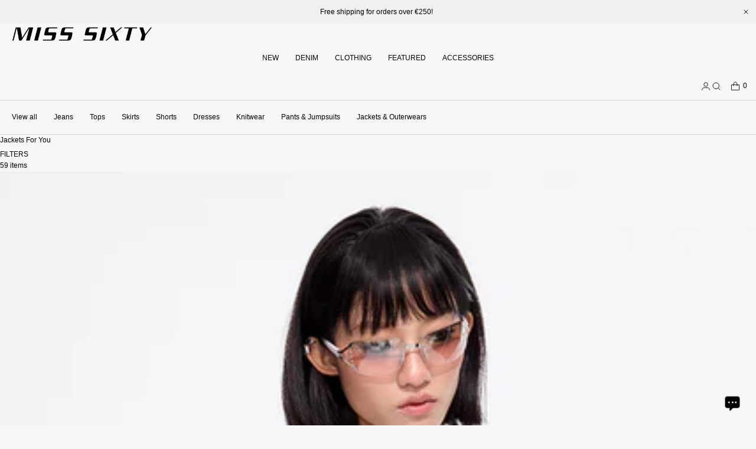

--- FILE ---
content_type: text/html; charset=utf-8
request_url: https://misssixty.com/collections/jackets-6w3wj5580000f37
body_size: 84471
content:
<!doctype html>
<html lang="en" dir="ltr"  class="no-js">
<head>
    <meta charset="utf-8">
    <meta name="viewport" content="width=device-width, initial-scale=1, viewport-fit=cover"><!-- OpenThinking SEO Engine -->	


<title>&nbsp;Jackets For You&nbsp;-&nbsp;MISS SIXTY</title>
<link rel="canonical" href="https://misssixty.com/collections/jackets-6w3wj5580000f37">
<meta name="description" content="Unlock an extra 10% discount with code M10">
<meta name="robots" content="index, follow, max-snippet:-1, max-image-preview:large, max-video-preview:-1">
<meta name="theme-color" content="#f7f7f7">
<meta name="Bullet" property="OpenThinking" content="https://openthinking.net/">
<meta name="designer" content="OpenThinking">
<meta property="og:site_name" content="MISS SIXTY">
<meta property="og:url" content="https://misssixty.com/collections/jackets-6w3wj5580000f37">
<meta property="og:title" content="Jackets For You">
<meta property="og:type" content="product.group">
<meta property="og:description" content="Unlock an extra 10% discount with code M10">



<meta name="twitter:card" content="summary_large_image">
<meta name="twitter:title" content="Jackets For You">
<meta name="twitter:description" content="Unlock an extra 10% discount with code M10">
<meta name="ot:id" content="ba22326d40dbd392ea828ea3848766ad">
<script type="application/ld+json" class="openthinking-schema-graph"></script><script type="application/ld+json" class="openthinking-schema-graph">
{
    "@context": "https://schema.org",
    "@type": "BreadcrumbList",
    "itemListElement": [{
      "@type": "ListItem",
      "position": 1,
      "name": "Home",
      "item": "https://misssixty.com"
    }, {
      "@type": "ListItem",
      "position": 2,
      "name": "Jackets For You",
      "item": "https://misssixty.com/collections/jackets-6w3wj5580000f37"
    }]
}
</script>
<!-- / OpenThinking SEO Engine -->

<link rel="shortcut icon" href="//misssixty.com/cdn/shop/files/1_305a0bd7-fff0-4aec-8ef8-418b41dc868b.jpg?crop=center&height=32&v=1767512567&width=32">
    <link rel="apple-touch-icon-precomposed" href="//misssixty.com/cdn/shop/files/1_305a0bd7-fff0-4aec-8ef8-418b41dc868b.jpg?crop=center&height=250&v=1767512567&width=250"><script>document.documentElement.className = 'js';</script>

    <!-- BEGIN content_for_header -->
    <script>window.performance && window.performance.mark && window.performance.mark('shopify.content_for_header.start');</script><meta id="shopify-digital-wallet" name="shopify-digital-wallet" content="/61196337367/digital_wallets/dialog">
<meta name="shopify-checkout-api-token" content="94200a9c119f0a5f251288f531c76ec8">
<meta id="in-context-paypal-metadata" data-shop-id="61196337367" data-venmo-supported="false" data-environment="production" data-locale="en_US" data-paypal-v4="true" data-currency="EUR">
<link rel="alternate" type="application/atom+xml" title="Feed" href="/collections/jackets-6w3wj5580000f37.atom" />
<link rel="next" href="/collections/jackets-6w3wj5580000f37?page=2">
<link rel="alternate" type="application/json+oembed" href="https://misssixty.com/collections/jackets-6w3wj5580000f37.oembed">
<script async="async" src="/checkouts/internal/preloads.js?locale=en-IT"></script>
<link rel="preconnect" href="https://shop.app" crossorigin="anonymous">
<script async="async" src="https://shop.app/checkouts/internal/preloads.js?locale=en-IT&shop_id=61196337367" crossorigin="anonymous"></script>
<script id="apple-pay-shop-capabilities" type="application/json">{"shopId":61196337367,"countryCode":"HK","currencyCode":"EUR","merchantCapabilities":["supports3DS"],"merchantId":"gid:\/\/shopify\/Shop\/61196337367","merchantName":"MISS SIXTY","requiredBillingContactFields":["postalAddress","email","phone"],"requiredShippingContactFields":["postalAddress","email","phone"],"shippingType":"shipping","supportedNetworks":["visa","masterCard","amex"],"total":{"type":"pending","label":"MISS SIXTY","amount":"1.00"},"shopifyPaymentsEnabled":true,"supportsSubscriptions":true}</script>
<script id="shopify-features" type="application/json">{"accessToken":"94200a9c119f0a5f251288f531c76ec8","betas":["rich-media-storefront-analytics"],"domain":"misssixty.com","predictiveSearch":true,"shopId":61196337367,"locale":"en"}</script>
<script>var Shopify = Shopify || {};
Shopify.shop = "misssixtyeu.myshopify.com";
Shopify.locale = "en";
Shopify.currency = {"active":"EUR","rate":"1.0"};
Shopify.country = "IT";
Shopify.theme = {"name":"Bullet-EU（新模板-20260121） 菜单大小写优化 的副本","id":158320296151,"schema_name":"Bullet","schema_version":"5.1.0","theme_store_id":1114,"role":"main"};
Shopify.theme.handle = "null";
Shopify.theme.style = {"id":null,"handle":null};
Shopify.cdnHost = "misssixty.com/cdn";
Shopify.routes = Shopify.routes || {};
Shopify.routes.root = "/";</script>
<script type="module">!function(o){(o.Shopify=o.Shopify||{}).modules=!0}(window);</script>
<script>!function(o){function n(){var o=[];function n(){o.push(Array.prototype.slice.apply(arguments))}return n.q=o,n}var t=o.Shopify=o.Shopify||{};t.loadFeatures=n(),t.autoloadFeatures=n()}(window);</script>
<script>
  window.ShopifyPay = window.ShopifyPay || {};
  window.ShopifyPay.apiHost = "shop.app\/pay";
  window.ShopifyPay.redirectState = null;
</script>
<script id="shop-js-analytics" type="application/json">{"pageType":"collection"}</script>
<script defer="defer" async type="module" src="//misssixty.com/cdn/shopifycloud/shop-js/modules/v2/client.init-shop-cart-sync_BT-GjEfc.en.esm.js"></script>
<script defer="defer" async type="module" src="//misssixty.com/cdn/shopifycloud/shop-js/modules/v2/chunk.common_D58fp_Oc.esm.js"></script>
<script defer="defer" async type="module" src="//misssixty.com/cdn/shopifycloud/shop-js/modules/v2/chunk.modal_xMitdFEc.esm.js"></script>
<script type="module">
  await import("//misssixty.com/cdn/shopifycloud/shop-js/modules/v2/client.init-shop-cart-sync_BT-GjEfc.en.esm.js");
await import("//misssixty.com/cdn/shopifycloud/shop-js/modules/v2/chunk.common_D58fp_Oc.esm.js");
await import("//misssixty.com/cdn/shopifycloud/shop-js/modules/v2/chunk.modal_xMitdFEc.esm.js");

  window.Shopify.SignInWithShop?.initShopCartSync?.({"fedCMEnabled":true,"windoidEnabled":true});

</script>
<script>
  window.Shopify = window.Shopify || {};
  if (!window.Shopify.featureAssets) window.Shopify.featureAssets = {};
  window.Shopify.featureAssets['shop-js'] = {"shop-cart-sync":["modules/v2/client.shop-cart-sync_DZOKe7Ll.en.esm.js","modules/v2/chunk.common_D58fp_Oc.esm.js","modules/v2/chunk.modal_xMitdFEc.esm.js"],"init-fed-cm":["modules/v2/client.init-fed-cm_B6oLuCjv.en.esm.js","modules/v2/chunk.common_D58fp_Oc.esm.js","modules/v2/chunk.modal_xMitdFEc.esm.js"],"shop-cash-offers":["modules/v2/client.shop-cash-offers_D2sdYoxE.en.esm.js","modules/v2/chunk.common_D58fp_Oc.esm.js","modules/v2/chunk.modal_xMitdFEc.esm.js"],"shop-login-button":["modules/v2/client.shop-login-button_QeVjl5Y3.en.esm.js","modules/v2/chunk.common_D58fp_Oc.esm.js","modules/v2/chunk.modal_xMitdFEc.esm.js"],"pay-button":["modules/v2/client.pay-button_DXTOsIq6.en.esm.js","modules/v2/chunk.common_D58fp_Oc.esm.js","modules/v2/chunk.modal_xMitdFEc.esm.js"],"shop-button":["modules/v2/client.shop-button_DQZHx9pm.en.esm.js","modules/v2/chunk.common_D58fp_Oc.esm.js","modules/v2/chunk.modal_xMitdFEc.esm.js"],"avatar":["modules/v2/client.avatar_BTnouDA3.en.esm.js"],"init-windoid":["modules/v2/client.init-windoid_CR1B-cfM.en.esm.js","modules/v2/chunk.common_D58fp_Oc.esm.js","modules/v2/chunk.modal_xMitdFEc.esm.js"],"init-shop-for-new-customer-accounts":["modules/v2/client.init-shop-for-new-customer-accounts_C_vY_xzh.en.esm.js","modules/v2/client.shop-login-button_QeVjl5Y3.en.esm.js","modules/v2/chunk.common_D58fp_Oc.esm.js","modules/v2/chunk.modal_xMitdFEc.esm.js"],"init-shop-email-lookup-coordinator":["modules/v2/client.init-shop-email-lookup-coordinator_BI7n9ZSv.en.esm.js","modules/v2/chunk.common_D58fp_Oc.esm.js","modules/v2/chunk.modal_xMitdFEc.esm.js"],"init-shop-cart-sync":["modules/v2/client.init-shop-cart-sync_BT-GjEfc.en.esm.js","modules/v2/chunk.common_D58fp_Oc.esm.js","modules/v2/chunk.modal_xMitdFEc.esm.js"],"shop-toast-manager":["modules/v2/client.shop-toast-manager_DiYdP3xc.en.esm.js","modules/v2/chunk.common_D58fp_Oc.esm.js","modules/v2/chunk.modal_xMitdFEc.esm.js"],"init-customer-accounts":["modules/v2/client.init-customer-accounts_D9ZNqS-Q.en.esm.js","modules/v2/client.shop-login-button_QeVjl5Y3.en.esm.js","modules/v2/chunk.common_D58fp_Oc.esm.js","modules/v2/chunk.modal_xMitdFEc.esm.js"],"init-customer-accounts-sign-up":["modules/v2/client.init-customer-accounts-sign-up_iGw4briv.en.esm.js","modules/v2/client.shop-login-button_QeVjl5Y3.en.esm.js","modules/v2/chunk.common_D58fp_Oc.esm.js","modules/v2/chunk.modal_xMitdFEc.esm.js"],"shop-follow-button":["modules/v2/client.shop-follow-button_CqMgW2wH.en.esm.js","modules/v2/chunk.common_D58fp_Oc.esm.js","modules/v2/chunk.modal_xMitdFEc.esm.js"],"checkout-modal":["modules/v2/client.checkout-modal_xHeaAweL.en.esm.js","modules/v2/chunk.common_D58fp_Oc.esm.js","modules/v2/chunk.modal_xMitdFEc.esm.js"],"shop-login":["modules/v2/client.shop-login_D91U-Q7h.en.esm.js","modules/v2/chunk.common_D58fp_Oc.esm.js","modules/v2/chunk.modal_xMitdFEc.esm.js"],"lead-capture":["modules/v2/client.lead-capture_BJmE1dJe.en.esm.js","modules/v2/chunk.common_D58fp_Oc.esm.js","modules/v2/chunk.modal_xMitdFEc.esm.js"],"payment-terms":["modules/v2/client.payment-terms_Ci9AEqFq.en.esm.js","modules/v2/chunk.common_D58fp_Oc.esm.js","modules/v2/chunk.modal_xMitdFEc.esm.js"]};
</script>
<script>(function() {
  var isLoaded = false;
  function asyncLoad() {
    if (isLoaded) return;
    isLoaded = true;
    var urls = ["https:\/\/app.kiwisizing.com\/web\/js\/dist\/kiwiSizing\/plugin\/SizingPlugin.prod.js?v=330\u0026shop=misssixtyeu.myshopify.com","https:\/\/cdn.shopify.com\/s\/files\/1\/0875\/2064\/files\/easyauth-1.0.0.min.js?shop=misssixtyeu.myshopify.com","https:\/\/cdn.shopify.com\/s\/files\/1\/0611\/9633\/7367\/t\/30\/assets\/rev_61196337367.js?v=1683712253\u0026shop=misssixtyeu.myshopify.com","https:\/\/tools.luckyorange.com\/core\/lo.js?site-id=b2319618\u0026shop=misssixtyeu.myshopify.com","https:\/\/mds.oceanpayment.com\/assets\/shopifylogo\/klarna.js?shop=misssixtyeu.myshopify.com"];
    for (var i = 0; i < urls.length; i++) {
      var s = document.createElement('script');
      s.type = 'text/javascript';
      s.async = true;
      s.src = urls[i];
      var x = document.getElementsByTagName('script')[0];
      x.parentNode.insertBefore(s, x);
    }
  };
  if(window.attachEvent) {
    window.attachEvent('onload', asyncLoad);
  } else {
    window.addEventListener('load', asyncLoad, false);
  }
})();</script>
<script id="__st">var __st={"a":61196337367,"offset":28800,"reqid":"46593ee3-1485-4002-a8e3-e27c1341ba3f-1769065929","pageurl":"misssixty.com\/collections\/jackets-6w3wj5580000f37","u":"2c9c0e29a843","p":"collection","rtyp":"collection","rid":408960565463};</script>
<script>window.ShopifyPaypalV4VisibilityTracking = true;</script>
<script id="captcha-bootstrap">!function(){'use strict';const t='contact',e='account',n='new_comment',o=[[t,t],['blogs',n],['comments',n],[t,'customer']],c=[[e,'customer_login'],[e,'guest_login'],[e,'recover_customer_password'],[e,'create_customer']],r=t=>t.map((([t,e])=>`form[action*='/${t}']:not([data-nocaptcha='true']) input[name='form_type'][value='${e}']`)).join(','),a=t=>()=>t?[...document.querySelectorAll(t)].map((t=>t.form)):[];function s(){const t=[...o],e=r(t);return a(e)}const i='password',u='form_key',d=['recaptcha-v3-token','g-recaptcha-response','h-captcha-response',i],f=()=>{try{return window.sessionStorage}catch{return}},m='__shopify_v',_=t=>t.elements[u];function p(t,e,n=!1){try{const o=window.sessionStorage,c=JSON.parse(o.getItem(e)),{data:r}=function(t){const{data:e,action:n}=t;return t[m]||n?{data:e,action:n}:{data:t,action:n}}(c);for(const[e,n]of Object.entries(r))t.elements[e]&&(t.elements[e].value=n);n&&o.removeItem(e)}catch(o){console.error('form repopulation failed',{error:o})}}const l='form_type',E='cptcha';function T(t){t.dataset[E]=!0}const w=window,h=w.document,L='Shopify',v='ce_forms',y='captcha';let A=!1;((t,e)=>{const n=(g='f06e6c50-85a8-45c8-87d0-21a2b65856fe',I='https://cdn.shopify.com/shopifycloud/storefront-forms-hcaptcha/ce_storefront_forms_captcha_hcaptcha.v1.5.2.iife.js',D={infoText:'Protected by hCaptcha',privacyText:'Privacy',termsText:'Terms'},(t,e,n)=>{const o=w[L][v],c=o.bindForm;if(c)return c(t,g,e,D).then(n);var r;o.q.push([[t,g,e,D],n]),r=I,A||(h.body.append(Object.assign(h.createElement('script'),{id:'captcha-provider',async:!0,src:r})),A=!0)});var g,I,D;w[L]=w[L]||{},w[L][v]=w[L][v]||{},w[L][v].q=[],w[L][y]=w[L][y]||{},w[L][y].protect=function(t,e){n(t,void 0,e),T(t)},Object.freeze(w[L][y]),function(t,e,n,w,h,L){const[v,y,A,g]=function(t,e,n){const i=e?o:[],u=t?c:[],d=[...i,...u],f=r(d),m=r(i),_=r(d.filter((([t,e])=>n.includes(e))));return[a(f),a(m),a(_),s()]}(w,h,L),I=t=>{const e=t.target;return e instanceof HTMLFormElement?e:e&&e.form},D=t=>v().includes(t);t.addEventListener('submit',(t=>{const e=I(t);if(!e)return;const n=D(e)&&!e.dataset.hcaptchaBound&&!e.dataset.recaptchaBound,o=_(e),c=g().includes(e)&&(!o||!o.value);(n||c)&&t.preventDefault(),c&&!n&&(function(t){try{if(!f())return;!function(t){const e=f();if(!e)return;const n=_(t);if(!n)return;const o=n.value;o&&e.removeItem(o)}(t);const e=Array.from(Array(32),(()=>Math.random().toString(36)[2])).join('');!function(t,e){_(t)||t.append(Object.assign(document.createElement('input'),{type:'hidden',name:u})),t.elements[u].value=e}(t,e),function(t,e){const n=f();if(!n)return;const o=[...t.querySelectorAll(`input[type='${i}']`)].map((({name:t})=>t)),c=[...d,...o],r={};for(const[a,s]of new FormData(t).entries())c.includes(a)||(r[a]=s);n.setItem(e,JSON.stringify({[m]:1,action:t.action,data:r}))}(t,e)}catch(e){console.error('failed to persist form',e)}}(e),e.submit())}));const S=(t,e)=>{t&&!t.dataset[E]&&(n(t,e.some((e=>e===t))),T(t))};for(const o of['focusin','change'])t.addEventListener(o,(t=>{const e=I(t);D(e)&&S(e,y())}));const B=e.get('form_key'),M=e.get(l),P=B&&M;t.addEventListener('DOMContentLoaded',(()=>{const t=y();if(P)for(const e of t)e.elements[l].value===M&&p(e,B);[...new Set([...A(),...v().filter((t=>'true'===t.dataset.shopifyCaptcha))])].forEach((e=>S(e,t)))}))}(h,new URLSearchParams(w.location.search),n,t,e,['guest_login'])})(!0,!0)}();</script>
<script integrity="sha256-4kQ18oKyAcykRKYeNunJcIwy7WH5gtpwJnB7kiuLZ1E=" data-source-attribution="shopify.loadfeatures" defer="defer" src="//misssixty.com/cdn/shopifycloud/storefront/assets/storefront/load_feature-a0a9edcb.js" crossorigin="anonymous"></script>
<script crossorigin="anonymous" defer="defer" src="//misssixty.com/cdn/shopifycloud/storefront/assets/shopify_pay/storefront-65b4c6d7.js?v=20250812"></script>
<script data-source-attribution="shopify.dynamic_checkout.dynamic.init">var Shopify=Shopify||{};Shopify.PaymentButton=Shopify.PaymentButton||{isStorefrontPortableWallets:!0,init:function(){window.Shopify.PaymentButton.init=function(){};var t=document.createElement("script");t.src="https://misssixty.com/cdn/shopifycloud/portable-wallets/latest/portable-wallets.en.js",t.type="module",document.head.appendChild(t)}};
</script>
<script data-source-attribution="shopify.dynamic_checkout.buyer_consent">
  function portableWalletsHideBuyerConsent(e){var t=document.getElementById("shopify-buyer-consent"),n=document.getElementById("shopify-subscription-policy-button");t&&n&&(t.classList.add("hidden"),t.setAttribute("aria-hidden","true"),n.removeEventListener("click",e))}function portableWalletsShowBuyerConsent(e){var t=document.getElementById("shopify-buyer-consent"),n=document.getElementById("shopify-subscription-policy-button");t&&n&&(t.classList.remove("hidden"),t.removeAttribute("aria-hidden"),n.addEventListener("click",e))}window.Shopify?.PaymentButton&&(window.Shopify.PaymentButton.hideBuyerConsent=portableWalletsHideBuyerConsent,window.Shopify.PaymentButton.showBuyerConsent=portableWalletsShowBuyerConsent);
</script>
<script data-source-attribution="shopify.dynamic_checkout.cart.bootstrap">document.addEventListener("DOMContentLoaded",(function(){function t(){return document.querySelector("shopify-accelerated-checkout-cart, shopify-accelerated-checkout")}if(t())Shopify.PaymentButton.init();else{new MutationObserver((function(e,n){t()&&(Shopify.PaymentButton.init(),n.disconnect())})).observe(document.body,{childList:!0,subtree:!0})}}));
</script>
<link id="shopify-accelerated-checkout-styles" rel="stylesheet" media="screen" href="https://misssixty.com/cdn/shopifycloud/portable-wallets/latest/accelerated-checkout-backwards-compat.css" crossorigin="anonymous">
<style id="shopify-accelerated-checkout-cart">
        #shopify-buyer-consent {
  margin-top: 1em;
  display: inline-block;
  width: 100%;
}

#shopify-buyer-consent.hidden {
  display: none;
}

#shopify-subscription-policy-button {
  background: none;
  border: none;
  padding: 0;
  text-decoration: underline;
  font-size: inherit;
  cursor: pointer;
}

#shopify-subscription-policy-button::before {
  box-shadow: none;
}

      </style>

<script>window.performance && window.performance.mark && window.performance.mark('shopify.content_for_header.end');</script>
    <!-- END content_for_header --><link href="//misssixty.com/cdn/shop/t/115/assets/skelet.css?v=9634657791369176121768986057" rel="stylesheet" type="text/css" media="all" /><style id="global-css-vars" data-otid="ba22326d40dbd392ea828ea3848766ad">:root {
    --hFontFamily: var(--fontFamily);
    --fontWeight: 400;
    --fontStyle: normal;
    --hWeight: 600;
    --hStyle: normal;

    --bgColor: #f7f7f7;
    --bgColorOpacity: rgba(247, 247, 247, 0.85);
    --primary: #000000;
    --plyr-color-main: var(--primary);
    --plyr-video-background: transparent;

    --iconSize: var(--fontSize);

    --color: #000000;
    --linkColor: #000001;
    --linkHover: #000000;

    --buttonBgColor: #000000;
    --buttonColor: #ffffff;
    --buttonBorderColor: #d1d1d1;
    --buttonBorderHover: #d1d1d1;
    --buttonTransform: uppercase;
    --buttonWeight: 400;
    --buttonAlign: center;

    --buyButtonBgColor: #000000;
    --buyButtonBorderColor: #d1d1d1;
    --buyButtonBorderHover: #d1d1d1;
    --buyButtonColor: #FFFFFF;
    --buttonBorderWidth: 1px;

    --boxBgColor: #f7f7f7;
    --boxPlaceholderColor: #000000;--boxBorderColor: #d1d1d1;
    --boxBorderHover: #d1d1d1;
    --boxBorderActive: #d1d1d1;

    --boxColor: #000000;
    --boxBorderWidth: 1px;

    --boxTransform: none;
    --boxAlign: left;

    --cardBg: rgba(0,0,0,0);
    --cardColor: #000000;
    --cardTextBg: rgba(0,0,0,0);

    --globalBorderColor: #d1d1d1;
    --globalBorderWidth: 1px;
    --globalBorder: var(--globalBorderWidth) solid var(--globalBorderColor);

    --radius: 0;
    --radius-2: 0;
    --radiusImg: 0;

    --globalShadow: 0 0 15px rgba(0,0,0,0.25);
    --globalTransparentBg: rgba(247, 247, 247, 0.9);

    --buttonRadius: var(--radius);
    --padding: 2rem;
    --boxPadding: 1.4rem;
    --boxRadius: var(--radius);
    --buttonPadding: 1.4rem;
    --rowGap: 0;
    --columnGap: 0;

    --logoSize: 1.8rem;
    --headerHeight: auto;

    --fontSizeBase: 0.8;
    --fontSize: calc(var(--fontSizeBase) * 1.5rem);
    --fontSizeBig: calc(var(--fontSizeBase) * 1.62rem);

    --colorHeadings: #000000;
    --hSizeBase: 1.0;
    --hSize: calc(var(--hSizeBase) * 1.6rem);
    --h1Size: var(--hSize);
    --h2Size: var(--hSize);
    --h3Size: var(--hSize);
    --h4Size: var(--hSize);
    --h5Size: var(--hSize);
    --h6Size: var(--hSize);

    --hLine: 1.4;
    --h1Line: var(--hLine);
    --h2Line: var(--hLine);
    --h3Line: var(--hLine);
    --h4Line: var(--hLine);
    --h5Line: var(--hLine);
    --h6Line: var(--hLine);

    --fontFamily: Helvetica, Arial, sans-serif;
    --fontWeight: 400;
    --fontStyle: normal;

    --hFontFamily: Helvetica, Arial, sans-serif;
    --hWeight: 400;
    --hStyle: normal;
    --hTxTransform: none;

    --boxedLayoutMaxWidth: 1200px;

    --cardRatioCustom: 140%;

    --a11yWidth: calc(var(--globalBorderWidth) * 1);
    --a11yOffset: calc(var(--globalBorderWidth) * 3);
    --a11yColor: var(--globalBorderColor);
    --a11yOutline: var(--a11yWidth) solid var(--a11yColor);
    --a11yShadow: 0 0 0 var(--a11yWidth), 0 0 0 var(--a11yOffset) var(--a11yColor);
}img,video,iframe:not([title="reCAPTCHA"]),.lazyframe,.plyr__video-wrapper { border-radius: var(--radiusImg) }

body.ip--padding :where(img,video,.lazyframe,.plyr__video-wrapper) { transform: scale(0.98) }
body.ip--margin :where(img,video,.lazyframe,.plyr__video-wrapper)  { transform: scale(0.99) }
@media (max-width: 777px) { 
    body.ip--padding :where(img,video,.lazyframe,.plyr__video-wrapper) { transform: scale(0.97) } 
    body.ip--margin :where(img,video,.lazyframe,.plyr__video-wrapper)  { transform: scale(0.98) } 
}summary.dropdown-caret::-webkit-details-marker { display:none }
.dropdown-caret { --caretSize: 6px; width: 100%; list-style: none; display: flex; align-items: center; justify-content: space-between; gap: .7rem; user-select: none }.dropdown-caret::after {
  
  }@media (max-width: 777px) { 
  :root { 
    /* --fontSize: 1.4rem; */
    --fontSize: 1.2rem;
    --iconSize: var(--fontSize);
    --hSize: 1.6rem;
    --h1Size: var(--hSize);
    --h2Size: var(--hSize);
    --h3Size: var(--hSize);
    --h4Size: var(--hSize);
    --h5Size: var(--hSize);
    --h6Size: var(--hSize);
  }
}.coretex-dialog {
    --dialogBg: var(--bgColor);
    --dialogColor: var(--color);
        --hColor: var(--dialogColor);
    --dialogRadius: calc(var(--radius) / 3);
    --dialogW: calc(100% - var(--dialogMargin));
    --dialogMaxW: 500px;
    --dialogH: 600px;
    --dialogMaxH: calc(100vh - (var(--margin) * 2));
    --dialogBorder: var(--globalBorder);
    --dialogPadding: var(--padding);
    --dialogMargin: auto;

    --dialogSize: inherit;
    --hSize: var(--dialogSize);

    --dialogAnimationOpen: fadeIn 150ms ease forwards;
    --dialogAnimationClose: fadeOut 150ms ease forwards;
    --dialogTransOrigin: center;
}

.coretex-dialog dialog::-webkit-backdrop { --dialogBackdropBg: rgba(247, 247, 247, 0.9);
    --dialogBackdropBlur: none;
    --dialogBackdropAnimationIn: fadeIn 100ms ease forwards;
    --dialogBackdropAnimationOut: fadeOut 100ms ease forwards;
    pointer-events: all; }
.coretex-dialog dialog::backdrop { --dialogBackdropBg: rgba(247, 247, 247, 0.9);
    --dialogBackdropBlur: none;
    --dialogBackdropAnimationIn: fadeIn 100ms ease forwards;
    --dialogBackdropAnimationOut: fadeOut 100ms ease forwards;
    pointer-events: all; }

@keyframes fadeIn { 0% { opacity: 0 } 100% { opacity: 1 } }
@keyframes fadeOut { from { opacity: 1 } to { opacity: 0 } }
</style><link href="//misssixty.com/cdn/shop/t/115/assets/app.css?v=45269503238897721981768987000" rel="stylesheet" type="text/css" media="all" />

 <script>
  window.KiwiSizing = window.KiwiSizing === undefined ? {} : window.KiwiSizing;
  KiwiSizing.shop = "misssixtyeu.myshopify.com";
  
  
</script>

<script
  type="text/javascript"
  async=""
  src="https://app.kiwisizing.com/web/js/dist/kiwiSizing/plugin/SizingPlugin.prod.js?v=318&shop=misssixtyeu.myshopify.com"
></script>

<!-- BEGIN app block: shopify://apps/simprosys-google-shopping-feed/blocks/core_settings_block/1f0b859e-9fa6-4007-97e8-4513aff5ff3b --><!-- BEGIN: GSF App Core Tags & Scripts by Simprosys Google Shopping Feed -->









<!-- END: GSF App Core Tags & Scripts by Simprosys Google Shopping Feed -->
<!-- END app block --><!-- BEGIN app block: shopify://apps/c-hub-customer-accounts/blocks/app-embed/0fb3ba0b-4c65-4919-a85a-48bc2d368e9c --><script>(function () { try { localStorage.removeItem('chInitPageLoad'); } catch (error) {}})();</script><!-- END app block --><!-- BEGIN app block: shopify://apps/back-in-stock-alert-engine/blocks/app-embed/5ac593f4-6b3f-4fd0-ab2d-179cd27706d1 --><script id="bisae_shop_id">61196337367</script>
<script id='bisae_product_variants' data-hide="false" type='application/json' data-product-name="" data-product_id="">
    null
</script>
<script id='bisae_product_selected_or_first_available_variant' type='application/json'>
    null
</script>

<script data-id="AYm1DbUtOOU9ZaExmS__14407104538870907715" type="application/javascript">
  var showOnQuickView='false';
  var showOnlyForLoginUser='false';
  var customBisIcon='';
  debug=false;
</script>


  <link rel="preload" href="https://cdn.shopify.com/extensions/019b8db2-026d-7edb-8680-9bfb465f1e30/bis-115/assets/bis-alert-engine.css" as="style" onload="this.onload=null;this.rel='stylesheet'">
  <noscript><link rel="stylesheet" href="https://cdn.shopify.com/extensions/019b8db2-026d-7edb-8680-9bfb465f1e30/bis-115/assets/bis-alert-engine.css"></noscript>
  
  
  <script src="https://cdn.shopify.com/extensions/019b8db2-026d-7edb-8680-9bfb465f1e30/bis-115/assets/bis-alert-engine.js" defer></script>
  

<!-- END app block --><!-- BEGIN app block: shopify://apps/consentik-cookie/blocks/omega-cookies-notification/13cba824-a338-452e-9b8e-c83046a79f21 --><script type="text/javascript" src="https://cdn.shopify.com/extensions/019bc607-8383-7b61-9618-f914d3f94be7/consentik-ex-202601161558/assets/jQueryOT.min.js" defer></script>

<script>
    window.otCKAppData = {};
    var otCKRequestDataInfo = {};
    var otCKRootLink = '';
    var otCKSettings = {};
    window.OCBCookies = []
    window.OCBCategories = []
    window['otkConsent'] = window['otkConsent'] || {};
    window.otJQuerySource = "https://cdn.shopify.com/extensions/019bc607-8383-7b61-9618-f914d3f94be7/consentik-ex-202601161558/assets/jQueryOT.min.js"
</script>



    <script>
        console.log('UN ACTIVE CROSS', )
        function __remvoveCookie(name) {
            document.cookie = name + '=; expires=Thu, 01 Jan 1970 00:00:00 UTC; path=/;';
        }

        __remvoveCookie('__cross_accepted');
    </script>




    <script>
        otCKRequestDataInfo = {"isGoogleLogged":false,"requiredLoginText":"Please login to request","requestSendingText":"Request sending...","requestSentText":"Request sent"};
    </script>


    <script>
        let otCKEnableDebugger = 0;
    </script>




    <script>
        window.cstCookiesData = {"rootLink":"https://apps.consentik.com/consentik","cookies":[{"id":14472937,"cookie_status":true,"cookie_name":"receive-cookie-deprecation","cookie_description":"This cookie ensures browers in an experiment group of the Chrome-facilitated testing period include the Sec-Cookie-Deprecation request header as soon as it becomes available.","category_id":14671,"platform":null,"domain":null,"retention_period":null,"privacy_link":null,"wildcard":false,"expired_time":null,"type":null},{"id":14472938,"cookie_status":true,"cookie_name":"keep_alive","cookie_description":"Used in connection with buyer localization.","category_id":14671,"platform":null,"domain":null,"retention_period":null,"privacy_link":null,"wildcard":false,"expired_time":null,"type":null},{"id":14472939,"cookie_status":true,"cookie_name":"Secure_customer_sig","cookie_description":"Used in connection with customer login.","category_id":14671,"platform":null,"domain":null,"retention_period":null,"privacy_link":null,"wildcard":false,"expired_time":null,"type":null},{"id":14472940,"cookie_status":true,"cookie_name":"_cmp_a","cookie_description":"Used for managing customer privacy settings.","category_id":14671,"platform":null,"domain":null,"retention_period":null,"privacy_link":null,"wildcard":false,"expired_time":null,"type":null},{"id":14472941,"cookie_status":true,"cookie_name":"YSC","cookie_description":"Registers a unique ID to keep statistics of what videos from YouTube the user has seen.","category_id":14671,"platform":null,"domain":null,"retention_period":null,"privacy_link":null,"wildcard":false,"expired_time":null,"type":null},{"id":14472942,"cookie_status":true,"cookie_name":"_tracking_consent","cookie_description":"Tracking preferences.","category_id":14672,"platform":null,"domain":null,"retention_period":null,"privacy_link":null,"wildcard":false,"expired_time":null,"type":null},{"id":14472943,"cookie_status":true,"cookie_name":"_orig_referrer","cookie_description":"Track landing pages.","category_id":14672,"platform":null,"domain":null,"retention_period":null,"privacy_link":null,"wildcard":false,"expired_time":null,"type":null},{"id":14472944,"cookie_status":true,"cookie_name":"_landing_page","cookie_description":"Track landing pages.","category_id":14672,"platform":null,"domain":null,"retention_period":null,"privacy_link":null,"wildcard":false,"expired_time":null,"type":null},{"id":14472945,"cookie_status":true,"cookie_name":"_shopify_sa_t","cookie_description":"Shopify analytics relating to marketing & referrals.","category_id":14672,"platform":null,"domain":null,"retention_period":null,"privacy_link":null,"wildcard":false,"expired_time":null,"type":null},{"id":14472946,"cookie_status":true,"cookie_name":"_shopify_sa_p","cookie_description":"Shopify analytics relating to marketing & referrals.","category_id":14672,"platform":null,"domain":null,"retention_period":null,"privacy_link":null,"wildcard":false,"expired_time":null,"type":null},{"id":14472947,"cookie_status":true,"cookie_name":"VISITOR_INFO1_LIVE","cookie_description":"Tries to estimate the users' bandwidth on pages with integrated YouTube videos. Also used for marketing","category_id":14672,"platform":null,"domain":null,"retention_period":null,"privacy_link":null,"wildcard":false,"expired_time":null,"type":null},{"id":14472948,"cookie_status":true,"cookie_name":"VISITOR_PRIVACY_METADATA","cookie_description":"Youtube visitor privacy metadata cookie","category_id":14672,"platform":null,"domain":null,"retention_period":null,"privacy_link":null,"wildcard":false,"expired_time":null,"type":null}],"category":[{"id":14670,"category_status":true,"category_name":"Necessary","category_description":"This website is using cookies to analyze our traffic, personalize content and/or ads, to provide video content. We also share information about your use of our site with our analytics and advertising partners who may combine it with other information that you’ve provided to them or that they’ve collected from your use of their services.","is_necessary":true,"name_consent":"necessary"},{"id":14671,"category_status":true,"category_name":"Preferences","category_description":"Preference cookies enable a website to remember information that changes the way the website behaves or looks, like your preferred language or the region that you are in.","is_necessary":false,"name_consent":"preferences"},{"id":14672,"category_status":true,"category_name":"Marketing","category_description":"Marketing cookies are used to track visitors across websites. The intention is to display ads that are relevant and engaging for the individual user and thereby more valuable for publishers and third-party advertisers.","is_necessary":false,"name_consent":"marketing"},{"id":14673,"category_status":true,"category_name":"Statistics","category_description":"Statistic cookies help website owners to understand how visitors interact with websites by collecting and reporting information anonymously.","is_necessary":false,"name_consent":"analytics"}]};
    </script>



    <script>
        window.cstMultipleLanguages = {"rootLink":"https://apps.consentik.com/consentik","config":{"id":41,"default_language":"en","language_detection_method":"url","enable":"0","language_list":["en"],"unpublish_language":[],"active_selector":"0"},"cookieInformation":[],"bannerText":[{"id":124,"message":"To offer you a better experience, this site uses 1st and 3rd party cookies.","submit_text":"Accept","info_text":"Privacy Policy","text_size":0,"dismiss_text":"Dismiss","prefrences_text":"Preferences","preferences_title":"Manage Consent Preferences","accept_selected_text":"Allow selection","accept_all_text":"Allow all cookies","title_popup":"This website uses cookies","mess_popup":"This website is using cookies to analyze our traffic, personalize content and/or ads, to provide video content. We also share information about your use of our site with our analytics and advertising partners who may combine it with other information that you’ve provided to them or that they’ve collected from your use of their services.","title":null,"google_privacy_text":"Google's Privacy Policy","impressum_title":"Legal Disclosure (Imprint)","reopen_text":"Cookie Manage","language":"en","data_sale_label":"Do not share/sale my personal data"}],"cookies":[{"id":112956,"cookie_status":true,"cookie_name":"receive-cookie-deprecation","cookie_description":"This cookie ensures browers in an experiment group of the Chrome-facilitated testing period include the Sec-Cookie-Deprecation request header as soon as it becomes available.","category_id":14671,"base_on":14472937,"language":"en","domain":null,"expired_time":null,"platform":null,"privacy_link":null,"type":null,"wildcard":false},{"id":112957,"cookie_status":true,"cookie_name":"Secure_customer_sig","cookie_description":"Used in connection with customer login.","category_id":14671,"base_on":14472939,"language":"en","domain":null,"expired_time":null,"platform":null,"privacy_link":null,"type":null,"wildcard":false},{"id":112958,"cookie_status":true,"cookie_name":"keep_alive","cookie_description":"Used in connection with buyer localization.","category_id":14671,"base_on":14472938,"language":"en","domain":null,"expired_time":null,"platform":null,"privacy_link":null,"type":null,"wildcard":false},{"id":112959,"cookie_status":true,"cookie_name":"_cmp_a","cookie_description":"Used for managing customer privacy settings.","category_id":14671,"base_on":14472940,"language":"en","domain":null,"expired_time":null,"platform":null,"privacy_link":null,"type":null,"wildcard":false},{"id":112960,"cookie_status":true,"cookie_name":"YSC","cookie_description":"Registers a unique ID to keep statistics of what videos from YouTube the user has seen.","category_id":14671,"base_on":14472941,"language":"en","domain":null,"expired_time":null,"platform":null,"privacy_link":null,"type":null,"wildcard":false},{"id":112961,"cookie_status":true,"cookie_name":"_tracking_consent","cookie_description":"Tracking preferences.","category_id":14672,"base_on":14472942,"language":"en","domain":null,"expired_time":null,"platform":null,"privacy_link":null,"type":null,"wildcard":false},{"id":112962,"cookie_status":true,"cookie_name":"_orig_referrer","cookie_description":"Track landing pages.","category_id":14672,"base_on":14472943,"language":"en","domain":null,"expired_time":null,"platform":null,"privacy_link":null,"type":null,"wildcard":false},{"id":112963,"cookie_status":true,"cookie_name":"_shopify_sa_t","cookie_description":"Shopify analytics relating to marketing & referrals.","category_id":14672,"base_on":14472945,"language":"en","domain":null,"expired_time":null,"platform":null,"privacy_link":null,"type":null,"wildcard":false},{"id":112964,"cookie_status":true,"cookie_name":"_landing_page","cookie_description":"Track landing pages.","category_id":14672,"base_on":14472944,"language":"en","domain":null,"expired_time":null,"platform":null,"privacy_link":null,"type":null,"wildcard":false},{"id":112965,"cookie_status":true,"cookie_name":"_shopify_sa_p","cookie_description":"Shopify analytics relating to marketing & referrals.","category_id":14672,"base_on":14472946,"language":"en","domain":null,"expired_time":null,"platform":null,"privacy_link":null,"type":null,"wildcard":false},{"id":112966,"cookie_status":true,"cookie_name":"VISITOR_INFO1_LIVE","cookie_description":"Tries to estimate the users' bandwidth on pages with integrated YouTube videos. Also used for marketing","category_id":14672,"base_on":14472947,"language":"en","domain":null,"expired_time":null,"platform":null,"privacy_link":null,"type":null,"wildcard":false},{"id":112967,"cookie_status":true,"cookie_name":"VISITOR_PRIVACY_METADATA","cookie_description":"Youtube visitor privacy metadata cookie","category_id":14672,"base_on":14472948,"language":"en","domain":null,"expired_time":null,"platform":null,"privacy_link":null,"type":null,"wildcard":false}],"categories":[],"privacyPopup":[]};
    </script>





    <script>
        window.otCKAppData = {"terms":["preference_popup","data_sale_opt_out","auto_scan","consent_log","margin_from_age","sort_button","data_request","delay_banner","add_link_footer","upload_icon","glass_effect","show_homepage_only","show_dismiss_popup","cookie_life_time","reopen_btn","customize_appearance","block_user_interact","blacklist_pages","preference_config","layout_side","custom_cookie_info_text","reopen_config","cookie_policy_generator","standard_cookies","standard_categories","multiple_center","policy_generator","multiple_language","auto_fit_theme","gcm_v2","auto_block_script","sklik","ms_consent_mode","reset_consent","scan_behind_password","web_pixel","gpc","import_export_cookies","auto_transfer_cookie","customer_consent_statistics","checkout_block","admin_mode","setup_mode","schedule_cookie_scan","leave_site","cookie_banner","custom_text_and_color","built_in_themes","custom_banner_width","show_cookie_icon","show_dismiss_btn","google_policy","customer_privacy","show_close_icon","quick_cookie_selector","show_preference_btn","display_restriction"],"settings":{"id":27634,"shop":"misssixtyeu.myshopify.com","shop_id":"61196337367","message":"To offer you a better experience, this site uses 1st and 3rd party cookies.","submit_text":"Accept","info_text":"Privacy Policy","text_size":13,"dismiss_text":"Dismiss","prefrences_text":"Preferences","preferences_title":"Manage Consent Preferences","accept_selected_text":"Allow selection","accept_all_text":"Allow all cookies","title_popup":"This website uses cookies","mess_popup":"This website is using cookies to analyze our traffic, personalize content and/or ads, to provide video content. We also share information about your use of our site with our analytics and advertising partners who may combine it with other information that you’ve provided to them or that they’ve collected from your use of their services.","title":null,"google_privacy_text":"Google's Privacy Policy","impressum_title":"Legal Disclosure (Imprint)","permission":"0","show_icon":"0","app_enable":"1","privacy_link":"https://misssixty.com/pages/miss-sixty-privacy-policy","popup_layout":1,"fullwidth_position":2,"corner_position":4,"center_position":1,"show_homepage":"0","show_all":"1","show_all_eu":"1","eu_countries":"[]","cache_time":60,"popup_bgcolor":"#000000","popup_textcolor":"#ffffff","more_textcolor":"#ffffff","submit_bgcolor":"#000000","submit_textcolor":"#ffffff","custom_css":".otCookiesNotification #cookies-wrapper, .otCookiesNotification #cookies-dismiss>a, .otCookiesNotification #cookies-submit>a{\nborder-radius: 0;\nfont-family: 'ITC Avant Garde Gothic';\n}","show_dismiss":"1","show_dismiss_popup":"0","show_prefrences":"0","color_text_popup":"#FFFFFF","dismiss_textcolor":"#ffffff","dismiss_bgcolor":"#000000","close_dismis":"1","prefrences_bgcolor":"#000000","prefrences_textcolor":"#ffffff","accept_selected_text_color":"#ffffff","accept_selected_bgcolor":"#e4f3f7","accept_all_text_color":"#ffffff","accept_all_bgcolor":"#ffffff","show_cookies":"1","title_color_popup":"#000000","bgcolor_popup":"#ffffff","show_specific_region":["FR","DE","IT","ES","PT","NL","BE","LU","IE","AT","FI","SE","DK","PL","CZ","SK","HU","SI","HR","RO","BG","EE","LV","LT","CY","MT","GB","US-CA"],"style_request_page":"{\"info_bgcolor\":\"#ffffff\",\"show_bgcolor\":\"#2f87e4\",\"edit_bgcolor\":\"#ca2f2f\",\"delete_bgcolor\":\"#770e0e\",\"delete_textcolor\":\"#ffffff\",\"edit_textcolor\":\"#ffffff\",\"show_textcolor\":\"#ffffff\",\"info_textcolor\":\"#000000\",\"info_text_size\":\"13\"}","banner_position":"full","side_position":"left","show_cookies_btn":"0","upgrade_date":null,"theme_name":null,"unit_space":"%","popup_width":100,"position_top":0,"position_left":0,"position_right":0,"position_bottom":0,"enable_debugger":"0","regulation_template":"en","is_updated_cookies":"1","script_tagid":null,"google_privacy_link":"https://business.safety.google/privacy/","enable_google_privacy":"0","enable_impressum":"0","impressum_link":"","decline_behavior":"hide_banner","leave_site_url":null,"language_template":"en","text_align":"center","icon_size":25,"plan_name":"PREMIUM_MONTHLY"},"unpublicCookies":[],"rootLink":"https://apps.consentik.com/consentik","shopId":"61196337367","privacyPopup":{},"advancedSetting":{"icon_banner_url":"","button_icon_url":"","pages_locked":null,"show_close_icon":"0","app_lang":"en","check_list":null,"is_hide_checklist":0,"schedule_enable":"0","schedule_duration":null,"schedule_interval":"no","schedule_secret":"0","banner_holiday":"1","admin_mode":false,"setup_mode":false,"banner_status":null,"glass_effect":null,"quick_show_category":"0","delay_show":0,"gpc":"0","reopen_conf":{"btnBg":"#EA9F30","btnText":"Manage cookie","behavior":"banner","btnColor":"#FFFFFF","position":"bottom-right","displayAs":"icon","verticalMargin":10,"footerLinkEnable":false,"horizontalMargin":10},"data_sale_opts":null,"preferences_opts":{"show_table":false,"show_count":false,"type":"necessary","consent":["necessary"]},"buttons_position":null,"sklik_rtg_id":null,"bing_tag_id":null,"font_name":null,"border_style":"rounded","store_front_metafield_id":null,"block_interaction":{"enable":false,"blur":6,"opacity":0.3},"shop_locales":null},"type":"PREMIUM","planId":30,"fromPlus":false,"fromAdvanced":false,"fromPremium":true,"isUnlimited":false,"isFree":false,"isPaid":true};
        window.cstUseLiquid = window.otCKAppData.uId >= window.otCKAppData.lowestId;
        if (typeof otCKAppData === 'object') {
            otCKRootLink = otCKAppData.rootLink;
            otCKSettings = otCKAppData.settings;
        }
        if (window.cstCookiesData != undefined) {
            window.otCKAppData.cookies = window.cstCookiesData.cookies
            window.otCKAppData.category = window.cstCookiesData.category
        }
        window.otCKRequestDataInfo = window.otCKRequestDataInfo ? window.otCKRequestDataInfo : {};
    </script>



<!-- BEGIN app snippet: consent-mode --><script>    const cstConsentMode = window.otCKAppData?.consentMode;    if (!!cstConsentMode && cstConsentMode?.enable_gcm) {        console.log('GCM LIQUID CALLING...');        window['otkConsent'] = cstConsentMode;        _cst_gcm_initialize(cstConsentMode)    }    function _cst_gcm_initialize(consentMode) {        console.log('GCM INITIALIZED...');        const canAuto = !consentMode?.have_gtm && !consentMode?.keep_gtm_setup;        const trackingIds = consentMode.gtm?.split(',');        if (!window.cstUseLiquid || !canAuto) return;        console.log('GCM WORKING...');        /**         *         * @type {string[]}         */        const regions = window.otCKAppData.consentModeRegions;        const isShowAll = window.otCKAppData?.settings?.show_all === '1';        const userRegion = isShowAll ? {} : {region: regions};        window.cstUserRegion = userRegion;        window.otCookiesGCM = {            url_passthrough: false,            ads_data_redaction: false,            config: Object.assign({                //Marketing                ad_user_data: !consentMode.ad_user_data ? "granted" : "denied",                ad_personalization: !consentMode.ad_personalization ? "granted" : "denied",                ad_storage: !consentMode.ad_storage ? "granted" : "denied",                // analytics                analytics_storage: !consentMode.analytics_storage ? "granted" : "denied",                // preferences                functionality_storage: !consentMode.functionality_storage ? "granted" : "denied",                personalization_storage: !consentMode.personalization_storage ? "granted" : "denied",                security_storage: !consentMode.security_storage ? "granted" : "denied",                cst_default: 'granted',                wait_for_update: 500            }, userRegion),        };        const rulesScript = document.createElement('script');        rulesScript.src = "https://cdn.shopify.com/extensions/019bc607-8383-7b61-9618-f914d3f94be7/consentik-ex-202601161558/assets/core.js";        const firstChild = document.head.firstChild;        document.head.insertBefore(rulesScript, firstChild);        if (trackingIds?.length > 0 && canAuto) {            console.log('GCM TAG INITIALIZED...', trackingIds);            for (const key of trackingIds) {                const ID = key.trim();                if (ID.startsWith('GTM')) {                    const GTM = document.createElement('script');                    GTM.innerHTML = `(function(w,d,s,l,i){w[l]=w[l]||[];w[l].push({'gtm.start':new Date().getTime(),event:'gtm.js'});var f=d.getElementsByTagName(s)[0],j=d.createElement(s),dl=l!='dataLayer'?'&l='+l:'';j.async=true;j.src='https://www.googletagmanager.com/gtm.js?id='+i+dl;f.parentNode.insertBefore(j,f);})(window,document,'script','dataLayer','${ID}');`                    document.head.append(GTM);                } else if (ID.startsWith('G')) {                    const gtagScript = document.createElement('script');                    gtagScript.async = true;                    gtagScript.src = `https://www.googletagmanager.com/gtag/js?id=${ID}`;                    document.head.append(gtagScript);                    const gtagContent = document.createElement('script');                    gtagContent.innerHTML = `window.dataLayer = window.dataLayer || [];function gtag(){dataLayer.push(arguments);}gtag('js', new Date());gtag('config', '${ID}');`                    document.head.append(gtagContent);                } else if (ID.startsWith('ca-pub')) {                    const tag = document.createElement("script");                    tag.src = `https://pagead2.googlesyndication.com/pagead/js/adsbygoogle.js?client=${ID}`;                    tag.async = true;                    document.head.append(tag);                } else if (ID.startsWith('AW-')) {                    const tag = document.createElement("script");                    tag.src = `https://www.googletagmanager.com/gtag/destination?id=${ID}`;                    tag.async = true;                    document.head.append(tag);                }            }        }    }</script><!-- END app snippet -->
<!-- BEGIN app snippet: UET --><script>    const cstAdvanced = window.otCKAppData?.advancedSetting;    const cstUetEnabled = cstAdvanced?.enable_uet === '1';    const cstMicrosoftConsent = cstAdvanced?.microsoft_consent;    if (cstUetEnabled && window.cstUseLiquid && !!cstMicrosoftConsent) {        if (cstMicrosoftConsent.hasUET && !!cstMicrosoftConsent.uetId) {            !function (e, a, n, t, o) {                var c, r, d;                e[o] = e[o] || [], c = function () {                    var a = {ti: Number(cstMicrosoftConsent.uetId), enableAutoSpaTracking: !0};                    a.q = e[o], e[o] = new UET(a), e[o].push("pageLoad")                }, (r = a.createElement(n)).src = "//bat.bing.com/bat.js", r.async = 1, r.onload = r.onreadystatechange = function () {                    var e = this.readyState;                    e && "loaded" !== e && "complete" !== e || (c(), r.onload = r.onreadystatechange = null)                }, (d = a.getElementsByTagName(n)[0]).parentNode.insertBefore(r, d)            }(window, document, "script", 0, "uetq");            console.log('UET INITIAL SETTING...');        }        if (cstMicrosoftConsent.hasClarity && !!cstMicrosoftConsent.clarityId) {            (function (c, l, a, r, i, t, y) {                c[a] = c[a] || function () {                    (c[a].q = c[a].q || []).push(arguments)                };                t = l.createElement(r);                t.async = 1;                t.src = "https://www.clarity.ms/tag/" + i;                y = l.getElementsByTagName(r)[0];                y.parentNode.insertBefore(t, y);            })(window, document, "clarity", "script", `${cstMicrosoftConsent.clarityId}`);            console.log('CLARITY INITIAL SETTING...');        }        /**         * UET Function         */        window.uetq = window.uetq || [];        function __cstUetHasCookie(name, values) {            return document.cookie.split(";").some((cookie) => {                cookie = cookie.trim();                return (                    cookie.startsWith(name) && values.some((v) => cookie.includes(v))                );            });        }        function __cstUetSetCookie(name, value, days) {            let expires = "";            if (typeof value !== "string") {                value = JSON.stringify(value);            }            let expiredDate = window.otCookiesExpiredDate;            if (days) {                expiredDate = days;            }            let date = new Date();            date.setTime(date.getTime() + expiredDate * 24 * 60 * 60 * 1000);            expires = "; expires=" + date.toUTCString();            document.cookie = name + "=" + value + expires + "; path=/";        }        function _otkBingConsent() {            if (typeof window.uetq !== 'undefined') {                console.log('UET CALLING...');                const isAccepted = __cstUetHasCookie(window.otCurrentCookieName, [                    "marketing",                    "analytics"                ]);                __cstUetSetCookie("_uetmsdns", !isAccepted ? 1 : 0);                window.uetq.push("consent", "default", {                    ad_storage: "denied"                });                if (isAccepted) {                    window.uetq.push("consent", "update", {                        ad_storage: "granted"                    });                }            }        }        function _otkClarityConsent() {            if (typeof window.clarity !== 'undefined') {                console.log('CLARITY CALLING...');                const isAccepted = __cstUetHasCookie(window.otCurrentCookieName, [                    "marketing",                    "analytics"                ]);                __cstUetSetCookie("_claritymsdns", !isAccepted ? 1 : 0);                window.clarity("consentv2", {                    ad_Storage: "denied",                    analytics_Storage: "denied"                });                if (isAccepted) {                    window.clarity("consentv2", {                        ad_Storage: "granted",                        analytics_Storage: "granted"                    });                }            }        }        document.addEventListener("DOMContentLoaded", () => {            _otkBingConsent()            _otkClarityConsent()        })    }</script><!-- END app snippet -->


    <!-- BEGIN app snippet: source -->
<script type="text/javascript" src="https://cdn.shopify.com/extensions/019bc607-8383-7b61-9618-f914d3f94be7/consentik-ex-202601161558/assets/cst.js" defer></script>
<link type="text/css" href="https://cdn.shopify.com/extensions/019bc607-8383-7b61-9618-f914d3f94be7/consentik-ex-202601161558/assets/main.css" rel="stylesheet">

<script>
  function otLoadSource(fileName,isCSS = false) {
        const fileUrl  = isCSS ?  otGetResouceFile(fileName, isCSS) : otGetResouceFile(fileName)
        isCSS ? otLoadCSS(fileUrl) : otLoadScript(fileUrl)
    }

    function otLoadScript(url, callback = () => {}) {
      var script = document.createElement('script');
      script.type = 'text/javascript';
      script.src = url;
      script.defer = true;

      if (script.readyState) {  // IE
          script.onreadystatechange = function() {
              if (script.readyState == 'loaded' || script.readyState == 'complete') {
                  script.onreadystatechange = null;
                  callback();
              }
          };
      } else {  // Other browsers
          script.onload = function() {
              callback();
          };
      }

      document.getElementsByTagName('head')[0].appendChild(script);
    }
    function otLoadCSS(href) {
        const cssLink = document.createElement("link");
        cssLink.href = href;
        cssLink.rel = "stylesheet";
        cssLink.type = "text/css";

        const body = document.getElementsByTagName("body")[0];
        body.appendChild(cssLink);
    }

    function otGetResouceFile(fileName, isCSS) {
      const listFile = [{
        key: 'full',
        url: "https://cdn.shopify.com/extensions/019bc607-8383-7b61-9618-f914d3f94be7/consentik-ex-202601161558/assets/full.js",
        css: "https://cdn.shopify.com/extensions/019bc607-8383-7b61-9618-f914d3f94be7/consentik-ex-202601161558/assets/full.css",
      },{
        key: 'corner',
        url: "https://cdn.shopify.com/extensions/019bc607-8383-7b61-9618-f914d3f94be7/consentik-ex-202601161558/assets/corner.js",
        css: "https://cdn.shopify.com/extensions/019bc607-8383-7b61-9618-f914d3f94be7/consentik-ex-202601161558/assets/corner.css",
      },{
        key: 'sidebar',
        url: "https://cdn.shopify.com/extensions/019bc607-8383-7b61-9618-f914d3f94be7/consentik-ex-202601161558/assets/sidebar.js",
        css: "https://cdn.shopify.com/extensions/019bc607-8383-7b61-9618-f914d3f94be7/consentik-ex-202601161558/assets/sidebar.css",
      },{
        key: 'center',
        url: "https://cdn.shopify.com/extensions/019bc607-8383-7b61-9618-f914d3f94be7/consentik-ex-202601161558/assets/center.js",
        css: "https://cdn.shopify.com/extensions/019bc607-8383-7b61-9618-f914d3f94be7/consentik-ex-202601161558/assets/center.css",
      },
      {
        key: 'custom',
        url: "https://cdn.shopify.com/extensions/019bc607-8383-7b61-9618-f914d3f94be7/consentik-ex-202601161558/assets/custom.js",
        css: "https://cdn.shopify.com/extensions/019bc607-8383-7b61-9618-f914d3f94be7/consentik-ex-202601161558/assets/custom.css",
      },
      {
        key: 'main',
        url: "",
        css: "https://cdn.shopify.com/extensions/019bc607-8383-7b61-9618-f914d3f94be7/consentik-ex-202601161558/assets/main.css",
      },
      {
        key: 'dataRequest',
        url: "https://cdn.shopify.com/extensions/019bc607-8383-7b61-9618-f914d3f94be7/consentik-ex-202601161558/assets/dataRequest.js",
      },
    ]
    const fileURL = listFile.find(item => item.key === fileName)
    if(isCSS)  {
      return fileURL.css
    }
    return fileURL.url
    }
</script>
<!-- END app snippet -->






    <script>
        window.otIsSetupMode = false
    </script>




<!-- END app block --><!-- BEGIN app block: shopify://apps/b-s-announcements/blocks/boostandsales_bar/622d5231-2b17-46c2-b570-613654521b45 -->
<script>
  window.boostAndSales_BarConfigs = [{"type":"slider","uuid":"63aae1a3-b2e2-4c1d-9d07-82eabced5e15","design":{"action":{"color":"000000","background":"68D667","couponColor":"FFFFFF","borderRadius":4,"couponBackground":"000000","couponBorderRadius":4},"slider":{"nav":{"color":"F0F0F0","background":"FFFFFF","hideBackground":true}},"zIndex":101,"content":{"font":"default","size":12,"color":"000000","style":[],"sizeMobile":90},"template":"custom","useZIndex":false,"background":{"type":"color","color":"F0F0F0","gradient":{"color":["D100D1","0043D0"]},"type_gradient":"linear"}},"target":{"pages":"all","device":"all","countries":"all","pages_custom":{"value":"","condition":"is"},"countries_list":[]},"content":{"simple":{"text":"SALE 50% OFF","action":{"code":"PROMO50","link":"","text":"Learn more","type":"none","isCopy":false,"urlNewTab":false}},"slider":[{"text":"Subscribe to get 10% off your first order!","action":{"code":"PROMO50","link":"","text":"Learn more","type":"none","isCopy":false,"urlNewTab":false}},{"text":"Free shipping for orders over €250!","action":{"code":"PROMO50","link":"https://misssixty.com/collections/this-week","text":"Learn more","type":"clickable","isCopy":false,"urlNewTab":false}}],"animation":{"text":"SALE 50% OFF","action":{"code":"PROMO50","link":"","text":"Learn more","type":"none","isCopy":false,"urlNewTab":false}}},"position":{"fixed":false,"sticky":false,"location":"top"},"schedule":{"type":"always","hourly":[[1,1,1,1,1,1,1,1,1,1,1,1,1,1,1,1,1,1,1,1,1,1,1,1],[1,1,1,1,1,1,1,1,1,1,1,1,1,1,1,1,1,1,1,1,1,1,1,1],[1,1,1,1,1,1,1,1,1,1,1,1,1,1,1,1,1,1,1,1,1,1,1,1],[1,1,1,1,1,1,1,1,1,1,1,1,1,1,1,1,1,1,1,1,1,1,1,1],[1,1,1,1,1,1,1,1,1,1,1,1,1,1,1,1,1,1,1,1,1,1,1,1],[1,1,1,1,1,1,1,1,1,1,1,1,1,1,1,1,1,1,1,1,1,1,1,1],[1,1,1,1,1,1,1,1,1,1,1,1,1,1,1,1,1,1,1,1,1,1,1,1]],"isShow":true,"timezone":"Etc/GMT+12_GMT-12:00","localTime":false,"date_range":{"end":"","start":"","time_end":"","time_start":""},"days_interval":{"end":"","days":[],"type":"period","start":"00:00","period":"everyday"}},"close_button":{"show":true,"size":20,"color":"000000","position":"right"},"content_lang":{},"base_language":"","slider_settings":{"speed":500,"button":"","showNav":false,"autoPlay":true,"duration":3,"direction":"left","cursorStop":false},"multilang_enabled":false,"animation_settings":{"speed":5,"direction":"left","cursorStop":true}}];
</script>
<!-- END app block --><script src="https://cdn.shopify.com/extensions/019b8d54-2388-79d8-becc-d32a3afe2c7a/omnisend-50/assets/omnisend-in-shop.js" type="text/javascript" defer="defer"></script>
<script src="https://cdn.shopify.com/extensions/019bb19b-97cd-7cb8-a12e-d866b0ee3716/avada-app-147/assets/chatty.js" type="text/javascript" defer="defer"></script>
<script src="https://cdn.shopify.com/extensions/019ba2a8-ed65-7a70-888b-d2b0a44d500b/orbe-1-414/assets/orbe-mk.min.js" type="text/javascript" defer="defer"></script>
<link href="https://cdn.shopify.com/extensions/019ba2a8-ed65-7a70-888b-d2b0a44d500b/orbe-1-414/assets/md-app-modal.min.css" rel="stylesheet" type="text/css" media="all">
<script src="https://cdn.shopify.com/extensions/019b7dd8-66fa-788b-9e05-aab88f32759c/shpf-bar-33/assets/main-bar.js" type="text/javascript" defer="defer"></script>
<link href="https://monorail-edge.shopifysvc.com" rel="dns-prefetch">
<script>(function(){if ("sendBeacon" in navigator && "performance" in window) {try {var session_token_from_headers = performance.getEntriesByType('navigation')[0].serverTiming.find(x => x.name == '_s').description;} catch {var session_token_from_headers = undefined;}var session_cookie_matches = document.cookie.match(/_shopify_s=([^;]*)/);var session_token_from_cookie = session_cookie_matches && session_cookie_matches.length === 2 ? session_cookie_matches[1] : "";var session_token = session_token_from_headers || session_token_from_cookie || "";function handle_abandonment_event(e) {var entries = performance.getEntries().filter(function(entry) {return /monorail-edge.shopifysvc.com/.test(entry.name);});if (!window.abandonment_tracked && entries.length === 0) {window.abandonment_tracked = true;var currentMs = Date.now();var navigation_start = performance.timing.navigationStart;var payload = {shop_id: 61196337367,url: window.location.href,navigation_start,duration: currentMs - navigation_start,session_token,page_type: "collection"};window.navigator.sendBeacon("https://monorail-edge.shopifysvc.com/v1/produce", JSON.stringify({schema_id: "online_store_buyer_site_abandonment/1.1",payload: payload,metadata: {event_created_at_ms: currentMs,event_sent_at_ms: currentMs}}));}}window.addEventListener('pagehide', handle_abandonment_event);}}());</script>
<script id="web-pixels-manager-setup">(function e(e,d,r,n,o){if(void 0===o&&(o={}),!Boolean(null===(a=null===(i=window.Shopify)||void 0===i?void 0:i.analytics)||void 0===a?void 0:a.replayQueue)){var i,a;window.Shopify=window.Shopify||{};var t=window.Shopify;t.analytics=t.analytics||{};var s=t.analytics;s.replayQueue=[],s.publish=function(e,d,r){return s.replayQueue.push([e,d,r]),!0};try{self.performance.mark("wpm:start")}catch(e){}var l=function(){var e={modern:/Edge?\/(1{2}[4-9]|1[2-9]\d|[2-9]\d{2}|\d{4,})\.\d+(\.\d+|)|Firefox\/(1{2}[4-9]|1[2-9]\d|[2-9]\d{2}|\d{4,})\.\d+(\.\d+|)|Chrom(ium|e)\/(9{2}|\d{3,})\.\d+(\.\d+|)|(Maci|X1{2}).+ Version\/(15\.\d+|(1[6-9]|[2-9]\d|\d{3,})\.\d+)([,.]\d+|)( \(\w+\)|)( Mobile\/\w+|) Safari\/|Chrome.+OPR\/(9{2}|\d{3,})\.\d+\.\d+|(CPU[ +]OS|iPhone[ +]OS|CPU[ +]iPhone|CPU IPhone OS|CPU iPad OS)[ +]+(15[._]\d+|(1[6-9]|[2-9]\d|\d{3,})[._]\d+)([._]\d+|)|Android:?[ /-](13[3-9]|1[4-9]\d|[2-9]\d{2}|\d{4,})(\.\d+|)(\.\d+|)|Android.+Firefox\/(13[5-9]|1[4-9]\d|[2-9]\d{2}|\d{4,})\.\d+(\.\d+|)|Android.+Chrom(ium|e)\/(13[3-9]|1[4-9]\d|[2-9]\d{2}|\d{4,})\.\d+(\.\d+|)|SamsungBrowser\/([2-9]\d|\d{3,})\.\d+/,legacy:/Edge?\/(1[6-9]|[2-9]\d|\d{3,})\.\d+(\.\d+|)|Firefox\/(5[4-9]|[6-9]\d|\d{3,})\.\d+(\.\d+|)|Chrom(ium|e)\/(5[1-9]|[6-9]\d|\d{3,})\.\d+(\.\d+|)([\d.]+$|.*Safari\/(?![\d.]+ Edge\/[\d.]+$))|(Maci|X1{2}).+ Version\/(10\.\d+|(1[1-9]|[2-9]\d|\d{3,})\.\d+)([,.]\d+|)( \(\w+\)|)( Mobile\/\w+|) Safari\/|Chrome.+OPR\/(3[89]|[4-9]\d|\d{3,})\.\d+\.\d+|(CPU[ +]OS|iPhone[ +]OS|CPU[ +]iPhone|CPU IPhone OS|CPU iPad OS)[ +]+(10[._]\d+|(1[1-9]|[2-9]\d|\d{3,})[._]\d+)([._]\d+|)|Android:?[ /-](13[3-9]|1[4-9]\d|[2-9]\d{2}|\d{4,})(\.\d+|)(\.\d+|)|Mobile Safari.+OPR\/([89]\d|\d{3,})\.\d+\.\d+|Android.+Firefox\/(13[5-9]|1[4-9]\d|[2-9]\d{2}|\d{4,})\.\d+(\.\d+|)|Android.+Chrom(ium|e)\/(13[3-9]|1[4-9]\d|[2-9]\d{2}|\d{4,})\.\d+(\.\d+|)|Android.+(UC? ?Browser|UCWEB|U3)[ /]?(15\.([5-9]|\d{2,})|(1[6-9]|[2-9]\d|\d{3,})\.\d+)\.\d+|SamsungBrowser\/(5\.\d+|([6-9]|\d{2,})\.\d+)|Android.+MQ{2}Browser\/(14(\.(9|\d{2,})|)|(1[5-9]|[2-9]\d|\d{3,})(\.\d+|))(\.\d+|)|K[Aa][Ii]OS\/(3\.\d+|([4-9]|\d{2,})\.\d+)(\.\d+|)/},d=e.modern,r=e.legacy,n=navigator.userAgent;return n.match(d)?"modern":n.match(r)?"legacy":"unknown"}(),u="modern"===l?"modern":"legacy",c=(null!=n?n:{modern:"",legacy:""})[u],f=function(e){return[e.baseUrl,"/wpm","/b",e.hashVersion,"modern"===e.buildTarget?"m":"l",".js"].join("")}({baseUrl:d,hashVersion:r,buildTarget:u}),m=function(e){var d=e.version,r=e.bundleTarget,n=e.surface,o=e.pageUrl,i=e.monorailEndpoint;return{emit:function(e){var a=e.status,t=e.errorMsg,s=(new Date).getTime(),l=JSON.stringify({metadata:{event_sent_at_ms:s},events:[{schema_id:"web_pixels_manager_load/3.1",payload:{version:d,bundle_target:r,page_url:o,status:a,surface:n,error_msg:t},metadata:{event_created_at_ms:s}}]});if(!i)return console&&console.warn&&console.warn("[Web Pixels Manager] No Monorail endpoint provided, skipping logging."),!1;try{return self.navigator.sendBeacon.bind(self.navigator)(i,l)}catch(e){}var u=new XMLHttpRequest;try{return u.open("POST",i,!0),u.setRequestHeader("Content-Type","text/plain"),u.send(l),!0}catch(e){return console&&console.warn&&console.warn("[Web Pixels Manager] Got an unhandled error while logging to Monorail."),!1}}}}({version:r,bundleTarget:l,surface:e.surface,pageUrl:self.location.href,monorailEndpoint:e.monorailEndpoint});try{o.browserTarget=l,function(e){var d=e.src,r=e.async,n=void 0===r||r,o=e.onload,i=e.onerror,a=e.sri,t=e.scriptDataAttributes,s=void 0===t?{}:t,l=document.createElement("script"),u=document.querySelector("head"),c=document.querySelector("body");if(l.async=n,l.src=d,a&&(l.integrity=a,l.crossOrigin="anonymous"),s)for(var f in s)if(Object.prototype.hasOwnProperty.call(s,f))try{l.dataset[f]=s[f]}catch(e){}if(o&&l.addEventListener("load",o),i&&l.addEventListener("error",i),u)u.appendChild(l);else{if(!c)throw new Error("Did not find a head or body element to append the script");c.appendChild(l)}}({src:f,async:!0,onload:function(){if(!function(){var e,d;return Boolean(null===(d=null===(e=window.Shopify)||void 0===e?void 0:e.analytics)||void 0===d?void 0:d.initialized)}()){var d=window.webPixelsManager.init(e)||void 0;if(d){var r=window.Shopify.analytics;r.replayQueue.forEach((function(e){var r=e[0],n=e[1],o=e[2];d.publishCustomEvent(r,n,o)})),r.replayQueue=[],r.publish=d.publishCustomEvent,r.visitor=d.visitor,r.initialized=!0}}},onerror:function(){return m.emit({status:"failed",errorMsg:"".concat(f," has failed to load")})},sri:function(e){var d=/^sha384-[A-Za-z0-9+/=]+$/;return"string"==typeof e&&d.test(e)}(c)?c:"",scriptDataAttributes:o}),m.emit({status:"loading"})}catch(e){m.emit({status:"failed",errorMsg:(null==e?void 0:e.message)||"Unknown error"})}}})({shopId: 61196337367,storefrontBaseUrl: "https://misssixty.com",extensionsBaseUrl: "https://extensions.shopifycdn.com/cdn/shopifycloud/web-pixels-manager",monorailEndpoint: "https://monorail-edge.shopifysvc.com/unstable/produce_batch",surface: "storefront-renderer",enabledBetaFlags: ["2dca8a86"],webPixelsConfigList: [{"id":"1575944407","configuration":"{\"accountID\":\"misssixtyeu\"}","eventPayloadVersion":"v1","runtimeContext":"STRICT","scriptVersion":"5503eca56790d6863e31590c8c364ee3","type":"APP","apiClientId":12388204545,"privacyPurposes":["ANALYTICS","MARKETING","SALE_OF_DATA"],"dataSharingAdjustments":{"protectedCustomerApprovalScopes":["read_customer_email","read_customer_name","read_customer_personal_data","read_customer_phone"]}},{"id":"916619479","configuration":"{\"shopId\":\"mIQZJs14LjZXHZAnKZza\",\"description\":\"Chatty conversion tracking pixel\"}","eventPayloadVersion":"v1","runtimeContext":"STRICT","scriptVersion":"13ac37025cff8583d58d6f1e51d29e4b","type":"APP","apiClientId":6641085,"privacyPurposes":["ANALYTICS"],"dataSharingAdjustments":{"protectedCustomerApprovalScopes":["read_customer_address","read_customer_email","read_customer_name","read_customer_personal_data","read_customer_phone"]}},{"id":"843710679","configuration":"{\"siteId\":\"b2319618\",\"environment\":\"production\",\"isPlusUser\":\"true\"}","eventPayloadVersion":"v1","runtimeContext":"STRICT","scriptVersion":"d38a2000dcd0eb072d7eed6a88122b6b","type":"APP","apiClientId":187969,"privacyPurposes":["ANALYTICS","MARKETING"],"capabilities":["advanced_dom_events"],"dataSharingAdjustments":{"protectedCustomerApprovalScopes":[]}},{"id":"618430679","configuration":"{\"swymApiEndpoint\":\"https:\/\/swymstore-v3pro-01.swymrelay.com\",\"swymTier\":\"v3pro-01\"}","eventPayloadVersion":"v1","runtimeContext":"STRICT","scriptVersion":"5b6f6917e306bc7f24523662663331c0","type":"APP","apiClientId":1350849,"privacyPurposes":["ANALYTICS","MARKETING","PREFERENCES"],"dataSharingAdjustments":{"protectedCustomerApprovalScopes":["read_customer_email","read_customer_name","read_customer_personal_data","read_customer_phone"]}},{"id":"471498967","configuration":"{\"config\":\"{\\\"pixel_id\\\":\\\"G-GBCP1FGKQJ\\\",\\\"gtag_events\\\":[{\\\"type\\\":\\\"purchase\\\",\\\"action_label\\\":\\\"G-GBCP1FGKQJ\\\"},{\\\"type\\\":\\\"page_view\\\",\\\"action_label\\\":\\\"G-GBCP1FGKQJ\\\"},{\\\"type\\\":\\\"view_item\\\",\\\"action_label\\\":\\\"G-GBCP1FGKQJ\\\"},{\\\"type\\\":\\\"search\\\",\\\"action_label\\\":\\\"G-GBCP1FGKQJ\\\"},{\\\"type\\\":\\\"add_to_cart\\\",\\\"action_label\\\":\\\"G-GBCP1FGKQJ\\\"},{\\\"type\\\":\\\"begin_checkout\\\",\\\"action_label\\\":\\\"G-GBCP1FGKQJ\\\"},{\\\"type\\\":\\\"add_payment_info\\\",\\\"action_label\\\":\\\"G-GBCP1FGKQJ\\\"}],\\\"enable_monitoring_mode\\\":false}\"}","eventPayloadVersion":"v1","runtimeContext":"OPEN","scriptVersion":"b2a88bafab3e21179ed38636efcd8a93","type":"APP","apiClientId":1780363,"privacyPurposes":[],"dataSharingAdjustments":{"protectedCustomerApprovalScopes":["read_customer_address","read_customer_email","read_customer_name","read_customer_personal_data","read_customer_phone"]}},{"id":"253657303","configuration":"{\"pixel_id\":\"413237592794389\",\"pixel_type\":\"facebook_pixel\",\"metaapp_system_user_token\":\"-\"}","eventPayloadVersion":"v1","runtimeContext":"OPEN","scriptVersion":"ca16bc87fe92b6042fbaa3acc2fbdaa6","type":"APP","apiClientId":2329312,"privacyPurposes":["ANALYTICS","MARKETING","SALE_OF_DATA"],"dataSharingAdjustments":{"protectedCustomerApprovalScopes":["read_customer_address","read_customer_email","read_customer_name","read_customer_personal_data","read_customer_phone"]}},{"id":"142541015","configuration":"{\"apiURL\":\"https:\/\/api.omnisend.com\",\"appURL\":\"https:\/\/app.omnisend.com\",\"brandID\":\"63f585f24320116fa8fa0a9b\",\"trackingURL\":\"https:\/\/wt.omnisendlink.com\"}","eventPayloadVersion":"v1","runtimeContext":"STRICT","scriptVersion":"aa9feb15e63a302383aa48b053211bbb","type":"APP","apiClientId":186001,"privacyPurposes":["ANALYTICS","MARKETING","SALE_OF_DATA"],"dataSharingAdjustments":{"protectedCustomerApprovalScopes":["read_customer_address","read_customer_email","read_customer_name","read_customer_personal_data","read_customer_phone"]}},{"id":"16384215","eventPayloadVersion":"1","runtimeContext":"LAX","scriptVersion":"8","type":"CUSTOM","privacyPurposes":["ANALYTICS","MARKETING","SALE_OF_DATA"],"name":"GoogleAds_PurchaseConv_MS"},{"id":"16449751","eventPayloadVersion":"1","runtimeContext":"LAX","scriptVersion":"6","type":"CUSTOM","privacyPurposes":["ANALYTICS","MARKETING","SALE_OF_DATA"],"name":"Pinterest_Code_MS"},{"id":"20775127","eventPayloadVersion":"1","runtimeContext":"LAX","scriptVersion":"4","type":"CUSTOM","privacyPurposes":["ANALYTICS","MARKETING","SALE_OF_DATA"],"name":"GoogleAds_Code_10867982732_MS"},{"id":"shopify-app-pixel","configuration":"{}","eventPayloadVersion":"v1","runtimeContext":"STRICT","scriptVersion":"0450","apiClientId":"shopify-pixel","type":"APP","privacyPurposes":["ANALYTICS","MARKETING"]},{"id":"shopify-custom-pixel","eventPayloadVersion":"v1","runtimeContext":"LAX","scriptVersion":"0450","apiClientId":"shopify-pixel","type":"CUSTOM","privacyPurposes":["ANALYTICS","MARKETING"]}],isMerchantRequest: false,initData: {"shop":{"name":"MISS SIXTY","paymentSettings":{"currencyCode":"EUR"},"myshopifyDomain":"misssixtyeu.myshopify.com","countryCode":"HK","storefrontUrl":"https:\/\/misssixty.com"},"customer":null,"cart":null,"checkout":null,"productVariants":[],"purchasingCompany":null},},"https://misssixty.com/cdn","fcfee988w5aeb613cpc8e4bc33m6693e112",{"modern":"","legacy":""},{"shopId":"61196337367","storefrontBaseUrl":"https:\/\/misssixty.com","extensionBaseUrl":"https:\/\/extensions.shopifycdn.com\/cdn\/shopifycloud\/web-pixels-manager","surface":"storefront-renderer","enabledBetaFlags":"[\"2dca8a86\"]","isMerchantRequest":"false","hashVersion":"fcfee988w5aeb613cpc8e4bc33m6693e112","publish":"custom","events":"[[\"page_viewed\",{}],[\"collection_viewed\",{\"collection\":{\"id\":\"408960565463\",\"title\":\"Jackets For You\",\"productVariants\":[{\"price\":{\"amount\":249.0,\"currencyCode\":\"EUR\"},\"product\":{\"title\":\"Stand-up Collar Jacket\",\"vendor\":\"MISS SIXTY\",\"id\":\"8786215567575\",\"untranslatedTitle\":\"Stand-up Collar Jacket\",\"url\":\"\/products\/stand-up-collar-jacket\",\"type\":\"Jackets \u0026 Outerwears\"},\"id\":\"46382056898775\",\"image\":{\"src\":\"\/\/misssixty.com\/cdn\/shop\/files\/6S1WJ58900G05_l_1.jpg?v=1749183033\"},\"sku\":\"6S1WJ58900G050100\",\"title\":\"LIGHT GREY \/ XS\",\"untranslatedTitle\":\"LIGHT GREY \/ XS\"},{\"price\":{\"amount\":399.0,\"currencyCode\":\"EUR\"},\"product\":{\"title\":\"Wing-Embellished Beaded Denim Jacket\",\"vendor\":\"MISS SIXTY\",\"id\":\"8848468443351\",\"untranslatedTitle\":\"Wing-Embellished Beaded Denim Jacket\",\"url\":\"\/products\/wing-embellished-beaded-denim-jacket\",\"type\":\"Jackets \u0026 Outerwears\"},\"id\":\"46112967622871\",\"image\":{\"src\":\"\/\/misssixty.com\/cdn\/shop\/files\/6S1WJ00800F20_l_1.jpg?v=1740469502\"},\"sku\":\"6S1WJ00800F200100\",\"title\":\"LIGHT BLUE \/ XS\",\"untranslatedTitle\":\"LIGHT BLUE \/ XS\"},{\"price\":{\"amount\":139.0,\"currencyCode\":\"EUR\"},\"product\":{\"title\":\"Cropped Denim Jacket\",\"vendor\":\"MISS SIXTY\",\"id\":\"8942276083927\",\"untranslatedTitle\":\"Cropped Denim Jacket\",\"url\":\"\/products\/cropped-denim-jacket-1\",\"type\":\"Jackets \u0026 Outerwears\"},\"id\":\"46426884309207\",\"image\":{\"src\":\"\/\/misssixty.com\/cdn\/shop\/files\/6S3WJ44100F37_l_1_10831011-e044-4cee-8736-f255c44888bf.jpg?v=1751852111\"},\"sku\":\"6S3WJ44100F370100\",\"title\":\"MIDDLE BLUE \/ XS\",\"untranslatedTitle\":\"MIDDLE BLUE \/ XS\"},{\"price\":{\"amount\":209.0,\"currencyCode\":\"EUR\"},\"product\":{\"title\":\"Patchwork Denim Jacket\",\"vendor\":\"MISS SIXTY\",\"id\":\"8955869987031\",\"untranslatedTitle\":\"Patchwork Denim Jacket\",\"url\":\"\/products\/patchwork-denim-jacket\",\"type\":\"Jackets \u0026 Outerwears\"},\"id\":\"46469100798167\",\"image\":{\"src\":\"\/\/misssixty.com\/cdn\/shop\/files\/6S3WJ40100F37_l_1.jpg?v=1751266665\"},\"sku\":\"6S3WJ40100F370100\",\"title\":\"MIDDLE BLUE \/ XS\",\"untranslatedTitle\":\"MIDDLE BLUE \/ XS\"},{\"price\":{\"amount\":249.0,\"currencyCode\":\"EUR\"},\"product\":{\"title\":\"Denim Jacket\",\"vendor\":\"MISS SIXTY\",\"id\":\"8955884634327\",\"untranslatedTitle\":\"Denim Jacket\",\"url\":\"\/products\/denim-jacket\",\"type\":\"Jackets \u0026 Outerwears\"},\"id\":\"46469948997847\",\"image\":{\"src\":\"\/\/misssixty.com\/cdn\/shop\/files\/6S3WJ58800F88_l_1_b0487d38-ae4b-4eb3-9774-7f5b107c94e5.jpg?v=1751852482\"},\"sku\":\"6S3WJ58800F880100\",\"title\":\"DEEP BLUE \/ XS\",\"untranslatedTitle\":\"DEEP BLUE \/ XS\"},{\"price\":{\"amount\":159.0,\"currencyCode\":\"EUR\"},\"product\":{\"title\":\"Denim Jacket\",\"vendor\":\"MISS SIXTY\",\"id\":\"8979168297175\",\"untranslatedTitle\":\"Denim Jacket\",\"url\":\"\/products\/denim-jacket-1\",\"type\":\"Jackets \u0026 Outerwears\"},\"id\":\"46853485953239\",\"image\":{\"src\":\"\/\/misssixty.com\/cdn\/shop\/files\/6S3WJ45600F88_l_1.jpg?v=1753086732\"},\"sku\":\"6S3WJ45600F880100\",\"title\":\"DEEP BLUE \/ XS\",\"untranslatedTitle\":\"DEEP BLUE \/ XS\"},{\"price\":{\"amount\":189.0,\"currencyCode\":\"EUR\"},\"product\":{\"title\":\"Denim Jacket\",\"vendor\":\"MISS SIXTY\",\"id\":\"8979172557015\",\"untranslatedTitle\":\"Denim Jacket\",\"url\":\"\/products\/denim-jacket-2\",\"type\":\"Jackets \u0026 Outerwears\"},\"id\":\"46853518065879\",\"image\":{\"src\":\"\/\/misssixty.com\/cdn\/shop\/files\/6S3WJ51200F49_l_1.jpg?v=1753086730\"},\"sku\":\"6S3WJ51200F490100\",\"title\":\"BLACK BLUE \/ XS\",\"untranslatedTitle\":\"BLACK BLUE \/ XS\"},{\"price\":{\"amount\":189.0,\"currencyCode\":\"EUR\"},\"product\":{\"title\":\"Patchwork Denim Shirt\",\"vendor\":\"MISS SIXTY\",\"id\":\"8979179765975\",\"untranslatedTitle\":\"Patchwork Denim Shirt\",\"url\":\"\/products\/patchwork-denim-shirt\",\"type\":\"Jackets \u0026 Outerwears\"},\"id\":\"46853569151191\",\"image\":{\"src\":\"\/\/misssixty.com\/cdn\/shop\/files\/6S3XJ45700F88_l_1.jpg?v=1753086728\"},\"sku\":\"6S3XJ45700F880100\",\"title\":\"DEEP BLUE \/ XS\",\"untranslatedTitle\":\"DEEP BLUE \/ XS\"},{\"price\":{\"amount\":469.0,\"currencyCode\":\"EUR\"},\"product\":{\"title\":\"Double-Breasted Blazer\",\"vendor\":\"MISS SIXTY\",\"id\":\"8979375653079\",\"untranslatedTitle\":\"Double-Breasted Blazer\",\"url\":\"\/products\/double-breasted-blazer\",\"type\":\"Jackets \u0026 Outerwears\"},\"id\":\"46854458802391\",\"image\":{\"src\":\"\/\/misssixty.com\/cdn\/shop\/files\/6S3WJ53100G36_l_1.jpg?v=1753086709\"},\"sku\":\"6S3WJ53100G360100\",\"title\":\"HEATHER GREY \/ XS\",\"untranslatedTitle\":\"HEATHER GREY \/ XS\"},{\"price\":{\"amount\":299.0,\"currencyCode\":\"EUR\"},\"product\":{\"title\":\"Loose-Fit Trench Coat\",\"vendor\":\"MISS SIXTY\",\"id\":\"8979382239447\",\"untranslatedTitle\":\"Loose-Fit Trench Coat\",\"url\":\"\/products\/loose-fit-trench-coat\",\"type\":\"Jackets \u0026 Outerwears\"},\"id\":\"46854488785111\",\"image\":{\"src\":\"\/\/misssixty.com\/cdn\/shop\/files\/6S3WJ56800E32_l_1_45261f6e-3ed3-48b6-b9af-67a238a5dc59.jpg?v=1753412221\"},\"sku\":\"6S3WJ56800E320100\",\"title\":\"ARMY GREEN \/ XS\",\"untranslatedTitle\":\"ARMY GREEN \/ XS\"},{\"price\":{\"amount\":349.0,\"currencyCode\":\"EUR\"},\"product\":{\"title\":\"Leather-Panel Denim Jacket\",\"vendor\":\"MISS SIXTY\",\"id\":\"9004017451223\",\"untranslatedTitle\":\"Leather-Panel Denim Jacket\",\"url\":\"\/products\/leather-panel-denim-jacket\",\"type\":\"Jackets \u0026 Outerwears\"},\"id\":\"46966314303703\",\"image\":{\"src\":\"\/\/misssixty.com\/cdn\/shop\/files\/6S3WJ44200F58_l_1.jpg?v=1754995460\"},\"sku\":\"6S3WJ44200F580100\",\"title\":\"DEEP BLUE \/ XS\",\"untranslatedTitle\":\"DEEP BLUE \/ XS\"},{\"price\":{\"amount\":249.0,\"currencyCode\":\"EUR\"},\"product\":{\"title\":\"Denim Jacket\",\"vendor\":\"MISS SIXTY\",\"id\":\"9004022530263\",\"untranslatedTitle\":\"Denim Jacket\",\"url\":\"\/products\/denim-jacket-3\",\"type\":\"Jackets \u0026 Outerwears\"},\"id\":\"46966325313751\",\"image\":{\"src\":\"\/\/misssixty.com\/cdn\/shop\/files\/6S3WJ48800F37_l_1.jpg?v=1754995458\"},\"sku\":\"6S3WJ48800F370100\",\"title\":\"MIDDLE BLUE \/ XS\",\"untranslatedTitle\":\"MIDDLE BLUE \/ XS\"},{\"price\":{\"amount\":339.0,\"currencyCode\":\"EUR\"},\"product\":{\"title\":\"Leather-Panel Quilted Denim Jacket\",\"vendor\":\"MISS SIXTY\",\"id\":\"9004023808215\",\"untranslatedTitle\":\"Leather-Panel Quilted Denim Jacket\",\"url\":\"\/products\/leather-panel-quilted-denim-jacket\",\"type\":\"Jackets \u0026 Outerwears\"},\"id\":\"46966329606359\",\"image\":{\"src\":\"\/\/misssixty.com\/cdn\/shop\/files\/6S3WJ49300G11_l_1.jpg?v=1754995456\"},\"sku\":\"6S3WJ49300G110100\",\"title\":\"BLACK FOG \/ XS\",\"untranslatedTitle\":\"BLACK FOG \/ XS\"},{\"price\":{\"amount\":559.0,\"currencyCode\":\"EUR\"},\"product\":{\"title\":\"Sheepskin Leather Vest\",\"vendor\":\"MISS SIXTY\",\"id\":\"9022633312471\",\"untranslatedTitle\":\"Sheepskin Leather Vest\",\"url\":\"\/products\/sheepskin-leather-vest\",\"type\":\"Jackets \u0026 Outerwears\"},\"id\":\"47036759670999\",\"image\":{\"src\":\"\/\/misssixty.com\/cdn\/shop\/files\/6S3LJ40200G24_l_1.jpg?v=1756724583\"},\"sku\":\"6S3LJ40200G240100\",\"title\":\"BLACK \/ XS\",\"untranslatedTitle\":\"BLACK \/ XS\"},{\"price\":{\"amount\":639.0,\"currencyCode\":\"EUR\"},\"product\":{\"title\":\"Suede Jacket\",\"vendor\":\"MISS SIXTY\",\"id\":\"9022633672919\",\"untranslatedTitle\":\"Suede Jacket\",\"url\":\"\/products\/suede-jacket\",\"type\":\"Jackets \u0026 Outerwears\"},\"id\":\"47036765569239\",\"image\":{\"src\":\"\/\/misssixty.com\/cdn\/shop\/files\/6S3LJ42400H48_l_1.jpg?v=1756724584\"},\"sku\":\"6S3LJ42400H480100\",\"title\":\"BROWN \/ XS\",\"untranslatedTitle\":\"BROWN \/ XS\"},{\"price\":{\"amount\":509.0,\"currencyCode\":\"EUR\"},\"product\":{\"title\":\"Suede Jacket\",\"vendor\":\"MISS SIXTY\",\"id\":\"9022634459351\",\"untranslatedTitle\":\"Suede Jacket\",\"url\":\"\/products\/suede-jacket-1\",\"type\":\"Jackets \u0026 Outerwears\"},\"id\":\"47036771533015\",\"image\":{\"src\":\"\/\/misssixty.com\/cdn\/shop\/files\/6S3LJ56600H44_l_1.jpg?v=1756724585\"},\"sku\":\"6S3LJ56600H440100\",\"title\":\"FUSCOUS BROWN \/ XS\",\"untranslatedTitle\":\"FUSCOUS BROWN \/ XS\"},{\"price\":{\"amount\":599.0,\"currencyCode\":\"EUR\"},\"product\":{\"title\":\"Sheepskin Jacket\",\"vendor\":\"MISS SIXTY\",\"id\":\"9022634819799\",\"untranslatedTitle\":\"Sheepskin Jacket\",\"url\":\"\/products\/sheepskin-jacket\",\"type\":\"Jackets \u0026 Outerwears\"},\"id\":\"47036778774743\",\"image\":{\"src\":\"\/\/misssixty.com\/cdn\/shop\/files\/6S3LJ58000H48_l_1.jpg?v=1756724586\"},\"sku\":\"6S3LJ58000H480100\",\"title\":\"BROWN \/ XS\",\"untranslatedTitle\":\"BROWN \/ XS\"},{\"price\":{\"amount\":299.0,\"currencyCode\":\"EUR\"},\"product\":{\"title\":\"Belt Loop Denim Jacket\",\"vendor\":\"MISS SIXTY\",\"id\":\"9024503120087\",\"untranslatedTitle\":\"Belt Loop Denim Jacket\",\"url\":\"\/products\/belt-loop-denim-jacket\",\"type\":\"Jackets \u0026 Outerwears\"},\"id\":\"47044747493591\",\"image\":{\"src\":\"\/\/misssixty.com\/cdn\/shop\/files\/6S3WJ01300F96_l_1.jpg?v=1756813671\"},\"sku\":\"6S3WJ01300F960100\",\"title\":\"CLAY BRICK RED RETRO BLUE \/ XS\",\"untranslatedTitle\":\"CLAY BRICK RED RETRO BLUE \/ XS\"},{\"price\":{\"amount\":639.0,\"currencyCode\":\"EUR\"},\"product\":{\"title\":\"Leather Jacket\",\"vendor\":\"MISS SIXTY\",\"id\":\"9042745229527\",\"untranslatedTitle\":\"Leather Jacket\",\"url\":\"\/products\/leather-jacket-black-1\",\"type\":\"Jackets \u0026 Outerwears\"},\"id\":\"47196305883351\",\"image\":{\"src\":\"\/\/misssixty.com\/cdn\/shop\/files\/6S4LJ10800G24_l_1.jpg?v=1759023533\"},\"sku\":\"6S4LJ10800G240100\",\"title\":\"BLACK \/ XS\",\"untranslatedTitle\":\"BLACK \/ XS\"},{\"price\":{\"amount\":299.0,\"currencyCode\":\"EUR\"},\"product\":{\"title\":\"Utility Style Denim Jacket\",\"vendor\":\"MISS SIXTY\",\"id\":\"9042749161687\",\"untranslatedTitle\":\"Utility Style Denim Jacket\",\"url\":\"\/products\/utility-style-denim-jacket\",\"type\":\"Jackets \u0026 Outerwears\"},\"id\":\"47196336193751\",\"image\":{\"src\":\"\/\/misssixty.com\/cdn\/shop\/files\/6S4WJ05700F20_l_1.jpg?v=1758700106\"},\"sku\":\"6S4WJ05700F200100\",\"title\":\"LIGHT BLUE \/ XS\",\"untranslatedTitle\":\"LIGHT BLUE \/ XS\"},{\"price\":{\"amount\":729.0,\"currencyCode\":\"EUR\"},\"product\":{\"title\":\"Belted Leather Jacket\",\"vendor\":\"MISS SIXTY\",\"id\":\"9042752110807\",\"untranslatedTitle\":\"Belted Leather Jacket\",\"url\":\"\/products\/belted-leather-jacket\",\"type\":\"Jackets \u0026 Outerwears\"},\"id\":\"47196353364183\",\"image\":{\"src\":\"\/\/misssixty.com\/cdn\/shop\/files\/6S4LJ05100G24_l_1.jpg?v=1758700726\"},\"sku\":\"6S4LJ05100G240100\",\"title\":\"BLACK \/ XS\",\"untranslatedTitle\":\"BLACK \/ XS\"},{\"price\":{\"amount\":379.0,\"currencyCode\":\"EUR\"},\"product\":{\"title\":\"Hooded Down Vest\",\"vendor\":\"MISS SIXTY\",\"id\":\"9042837307607\",\"untranslatedTitle\":\"Hooded Down Vest\",\"url\":\"\/products\/hooded-down-vest\",\"type\":\"Jackets \u0026 Outerwears\"},\"id\":\"47196771877079\",\"image\":{\"src\":\"\/\/misssixty.com\/cdn\/shop\/files\/6S4YJ18900G24_l_1.jpg?v=1758713819\"},\"sku\":\"6S4YJ18900G240100\",\"title\":\"BLACK \/ XS\",\"untranslatedTitle\":\"BLACK \/ XS\"},{\"price\":{\"amount\":339.0,\"currencyCode\":\"EUR\"},\"product\":{\"title\":\"Denim Cape Jacket\",\"vendor\":\"MISS SIXTY\",\"id\":\"9043539722455\",\"untranslatedTitle\":\"Denim Cape Jacket\",\"url\":\"\/products\/denim-cape-jacket\",\"type\":\"Jackets \u0026 Outerwears\"},\"id\":\"47198403690711\",\"image\":{\"src\":\"\/\/misssixty.com\/cdn\/shop\/files\/6S4WJ02800F44_l_1.jpg?v=1758765008\"},\"sku\":\"6S4WJ02800F440100\",\"title\":\"GREY BLUE \/ XS\",\"untranslatedTitle\":\"GREY BLUE \/ XS\"},{\"price\":{\"amount\":299.0,\"currencyCode\":\"EUR\"},\"product\":{\"title\":\"Patchwork Leather Denim Jacket\",\"vendor\":\"MISS SIXTY\",\"id\":\"9043561611479\",\"untranslatedTitle\":\"Patchwork Leather Denim Jacket\",\"url\":\"\/products\/patchwork-leather-denim-jacket\",\"type\":\"Jackets \u0026 Outerwears\"},\"id\":\"47198461984983\",\"image\":{\"src\":\"\/\/misssixty.com\/cdn\/shop\/files\/6S4WJ16800F89_l_1.jpg?v=1758772297\"},\"sku\":\"6S4WJ16800F890100\",\"title\":\"RETRO BLUE \/ XS\",\"untranslatedTitle\":\"RETRO BLUE \/ XS\"},{\"price\":{\"amount\":159.0,\"currencyCode\":\"EUR\"},\"product\":{\"title\":\"Rhinestone Denim Shirt\",\"vendor\":\"MISS SIXTY\",\"id\":\"9044011843799\",\"untranslatedTitle\":\"Rhinestone Denim Shirt\",\"url\":\"\/products\/rhinestone-denim-shirt\",\"type\":\"Jackets \u0026 Outerwears\"},\"id\":\"47199658344663\",\"image\":{\"src\":\"\/\/misssixty.com\/cdn\/shop\/files\/6S4XJ15200F37_l_1.jpg?v=1758689973\"},\"sku\":\"6S4XJ15200F370100\",\"title\":\"MIDDLE BLUE \/ XS\",\"untranslatedTitle\":\"MIDDLE BLUE \/ XS\"},{\"price\":{\"amount\":209.0,\"currencyCode\":\"EUR\"},\"product\":{\"title\":\"Hooded Sweatshirt Jacket\",\"vendor\":\"MISS SIXTY\",\"id\":\"9045622259927\",\"untranslatedTitle\":\"Hooded Sweatshirt Jacket\",\"url\":\"\/products\/hooded-sweatshirt-jacket\",\"type\":\"Jackets \u0026 Outerwears\"},\"id\":\"47202336374999\",\"image\":{\"src\":\"\/\/misssixty.com\/cdn\/shop\/files\/6S4TJ19800A27_l_1.jpg?v=1758857173\"},\"sku\":\"6S4TJ19800A270100\",\"title\":\"KHAKI \/ XS\",\"untranslatedTitle\":\"KHAKI \/ XS\"},{\"price\":{\"amount\":209.0,\"currencyCode\":\"EUR\"},\"product\":{\"title\":\"Hooded Sweatshirt Jacket\",\"vendor\":\"MISS SIXTY\",\"id\":\"9045644640471\",\"untranslatedTitle\":\"Hooded Sweatshirt Jacket\",\"url\":\"\/products\/hooded-sweatshirt-jacket-army-green\",\"type\":\"Jackets \u0026 Outerwears\"},\"id\":\"47202354331863\",\"image\":{\"src\":\"\/\/misssixty.com\/cdn\/shop\/files\/6S4TJ19800E32_l_1.jpg?v=1758857199\"},\"sku\":\"6S4TJ19800E320100\",\"title\":\"ARMY GREEN \/ XS\",\"untranslatedTitle\":\"ARMY GREEN \/ XS\"},{\"price\":{\"amount\":249.0,\"currencyCode\":\"EUR\"},\"product\":{\"title\":\"Beaded Sweatshirt\",\"vendor\":\"MISS SIXTY\",\"id\":\"9050746290391\",\"untranslatedTitle\":\"Beaded Sweatshirt\",\"url\":\"\/products\/beaded-sweatshirt\",\"type\":\"Jackets \u0026 Outerwears\"},\"id\":\"47211683578071\",\"image\":{\"src\":\"\/\/misssixty.com\/cdn\/shop\/files\/6S4TJ07500G39_l_1.jpg?v=1759130670\"},\"sku\":\"6S4TJ07500G390100\",\"title\":\"LIGHT HEATHER GREY \/ XS\",\"untranslatedTitle\":\"LIGHT HEATHER GREY \/ XS\"},{\"price\":{\"amount\":439.0,\"currencyCode\":\"EUR\"},\"product\":{\"title\":\"Collared Cropped Jacket\",\"vendor\":\"MISS SIXTY\",\"id\":\"9050746618071\",\"untranslatedTitle\":\"Collared Cropped Jacket\",\"url\":\"\/products\/collared-cropped-jacket\",\"type\":\"Jackets \u0026 Outerwears\"},\"id\":\"47211695669463\",\"image\":{\"src\":\"\/\/misssixty.com\/cdn\/shop\/files\/6S4WJ12400V21_l_1.jpg?v=1759130899\"},\"sku\":\"6S4WJ12400V210100\",\"title\":\"COFFEE\/BLUE \/ XS\",\"untranslatedTitle\":\"COFFEE\/BLUE \/ XS\"},{\"price\":{\"amount\":379.0,\"currencyCode\":\"EUR\"},\"product\":{\"title\":\"Faux Leather Jacket With Belt\",\"vendor\":\"MISS SIXTY\",\"id\":\"9070113980631\",\"untranslatedTitle\":\"Faux Leather Jacket With Belt\",\"url\":\"\/products\/faux-leather-jacket-with-belt-3\",\"type\":\"Jackets \u0026 Outerwears\"},\"id\":\"47299003875543\",\"image\":{\"src\":\"\/\/misssixty.com\/cdn\/shop\/files\/6S4WJ18500G24_l_1.jpg?v=1759131299\"},\"sku\":\"6S4WJ18500G240100\",\"title\":\"BLACK \/ XS\",\"untranslatedTitle\":\"BLACK \/ XS\"},{\"price\":{\"amount\":639.0,\"currencyCode\":\"EUR\"},\"product\":{\"title\":\"Leather Jacket\",\"vendor\":\"MISS SIXTY\",\"id\":\"9070115979479\",\"untranslatedTitle\":\"Leather Jacket\",\"url\":\"\/products\/leather-jacket-3\",\"type\":\"Jackets \u0026 Outerwears\"},\"id\":\"47299014623447\",\"image\":{\"src\":\"\/\/misssixty.com\/cdn\/shop\/files\/6S4LJ10800E45_l_1_26aa8493-a4a7-44af-88b3-c67989ed8948.jpg?v=1760586433\"},\"sku\":\"6S4LJ10800E450100\",\"title\":\"JASPER GREEN \/ XS\",\"untranslatedTitle\":\"JASPER GREEN \/ XS\"},{\"price\":{\"amount\":249.0,\"currencyCode\":\"EUR\"},\"product\":{\"title\":\"Eco-Friendly Faux Fur Vest\",\"vendor\":\"MISS SIXTY\",\"id\":\"9070117191895\",\"untranslatedTitle\":\"Eco-Friendly Faux Fur Vest\",\"url\":\"\/products\/eco-friendly-faux-fur-vest-3\",\"type\":\"Jackets \u0026 Outerwears\"},\"id\":\"47299021242583\",\"image\":{\"src\":\"\/\/misssixty.com\/cdn\/shop\/files\/6S4WJ13700A27_l_1_1248e1d1-1363-443b-9a73-aead7d970a64.jpg?v=1760586438\"},\"sku\":\"6S4WJ13700A270100\",\"title\":\"KHAKI \/ XS\",\"untranslatedTitle\":\"KHAKI \/ XS\"},{\"price\":{\"amount\":209.0,\"currencyCode\":\"EUR\"},\"product\":{\"title\":\"Cropped Denim Jacket\",\"vendor\":\"MISS SIXTY\",\"id\":\"9002811457751\",\"untranslatedTitle\":\"Cropped Denim Jacket\",\"url\":\"\/products\/cropped-denim-jacket-2\",\"type\":\"Jackets \u0026 Outerwears\"},\"id\":\"46961245159639\",\"image\":{\"src\":\"\/\/misssixty.com\/cdn\/shop\/files\/6S3WJ44300G11_l_2.jpg?v=1754452404\"},\"sku\":\"6S3WJ44300G110100\",\"title\":\"BLACK FOG \/ XS\",\"untranslatedTitle\":\"BLACK FOG \/ XS\"},{\"price\":{\"amount\":529.0,\"currencyCode\":\"EUR\"},\"product\":{\"title\":\"Embellished Denim Jacket\",\"vendor\":\"MISS SIXTY\",\"id\":\"9077753643223\",\"untranslatedTitle\":\"Embellished Denim Jacket\",\"url\":\"\/products\/embellished-denim-jacket\",\"type\":\"Jackets \u0026 Outerwears\"},\"id\":\"47328367935703\",\"image\":{\"src\":\"\/\/misssixty.com\/cdn\/shop\/files\/6S4WJ11400F20_l_1.jpg?v=1761538597\"},\"sku\":\"6S4WJ11400F200100\",\"title\":\"LIGHT BLUE \/ XS\",\"untranslatedTitle\":\"LIGHT BLUE \/ XS\"},{\"price\":{\"amount\":339.0,\"currencyCode\":\"EUR\"},\"product\":{\"title\":\"Embellished Velvet Jacket\",\"vendor\":\"MISS SIXTY\",\"id\":\"9077755314391\",\"untranslatedTitle\":\"Embellished Velvet Jacket\",\"url\":\"\/products\/embellished-velvet-jacket\",\"type\":\"Jackets \u0026 Outerwears\"},\"id\":\"47328971981015\",\"image\":{\"src\":\"\/\/misssixty.com\/cdn\/shop\/files\/6S4WJ13900G24_l_1.jpg?v=1761539240\"},\"sku\":\"6S4WJ13900G240100\",\"title\":\"BLACK \/ XS\",\"untranslatedTitle\":\"BLACK \/ XS\"},{\"price\":{\"amount\":469.0,\"currencyCode\":\"EUR\"},\"product\":{\"title\":\"Lapel Jacket\",\"vendor\":\"MISS SIXTY\",\"id\":\"9079106568407\",\"untranslatedTitle\":\"Lapel Jacket\",\"url\":\"\/products\/lapel-jacket\",\"type\":\"Jackets \u0026 Outerwears\"},\"id\":\"47333066932439\",\"image\":{\"src\":\"\/\/misssixty.com\/cdn\/shop\/files\/6S4WJ10900H48_l_1.jpg?v=1761707814\"},\"sku\":\"6S4WJ10900H480100\",\"title\":\"BROWN \/ XS\",\"untranslatedTitle\":\"BROWN \/ XS\"},{\"price\":{\"amount\":379.0,\"currencyCode\":\"EUR\"},\"product\":{\"title\":\"Lapel Velvet Jacket\",\"vendor\":\"MISS SIXTY\",\"id\":\"9079117906135\",\"untranslatedTitle\":\"Lapel Velvet Jacket\",\"url\":\"\/products\/lapel-velvet-jacket\",\"type\":\"Jackets \u0026 Outerwears\"},\"id\":\"47333095702743\",\"image\":{\"src\":\"\/\/misssixty.com\/cdn\/shop\/files\/6S4WJ14700G24_l_1.jpg?v=1761624830\"},\"sku\":\"6S4WJ14700G240100\",\"title\":\"BLACK \/ XS\",\"untranslatedTitle\":\"BLACK \/ XS\"},{\"price\":{\"amount\":379.0,\"currencyCode\":\"EUR\"},\"product\":{\"title\":\"Lapel Jacket\",\"vendor\":\"MISS SIXTY\",\"id\":\"9079147167959\",\"untranslatedTitle\":\"Lapel Jacket\",\"url\":\"\/products\/lapel-jacket-1\",\"type\":\"Jackets \u0026 Outerwears\"},\"id\":\"47333137809623\",\"image\":{\"src\":\"\/\/misssixty.com\/cdn\/shop\/files\/6S4WJ15800A27_l_1.jpg?v=1761624840\"},\"sku\":\"6S4WJ15800A270100\",\"title\":\"KHAKI \/ XS\",\"untranslatedTitle\":\"KHAKI \/ XS\"},{\"price\":{\"amount\":379.0,\"currencyCode\":\"EUR\"},\"product\":{\"title\":\"Lapel Jacket\",\"vendor\":\"MISS SIXTY\",\"id\":\"9079155261655\",\"untranslatedTitle\":\"Lapel Jacket\",\"url\":\"\/products\/lapel-jacket-army-green\",\"type\":\"Jackets \u0026 Outerwears\"},\"id\":\"47333142757591\",\"image\":{\"src\":\"\/\/misssixty.com\/cdn\/shop\/files\/6S4WJ15800E32_l_1.jpg?v=1761624851\"},\"sku\":\"6S4WJ15800E320100\",\"title\":\"ARMY GREEN \/ XS\",\"untranslatedTitle\":\"ARMY GREEN \/ XS\"},{\"price\":{\"amount\":429.0,\"currencyCode\":\"EUR\"},\"product\":{\"title\":\"Stand Collar Down Jacket\",\"vendor\":\"MISS SIXTY\",\"id\":\"9079158898903\",\"untranslatedTitle\":\"Stand Collar Down Jacket\",\"url\":\"\/products\/stand-collar-down-jacket\",\"type\":\"Jackets \u0026 Outerwears\"},\"id\":\"47333155602647\",\"image\":{\"src\":\"\/\/misssixty.com\/cdn\/shop\/files\/6S4YJ00300H48_l_1.jpg?v=1761624868\"},\"sku\":\"6S4YJ00300H480100\",\"title\":\"BROWN \/ XS\",\"untranslatedTitle\":\"BROWN \/ XS\"},{\"price\":{\"amount\":379.0,\"currencyCode\":\"EUR\"},\"product\":{\"title\":\"Corduroy Denim Puffer Jacket\",\"vendor\":\"MISS SIXTY\",\"id\":\"9079179870423\",\"untranslatedTitle\":\"Corduroy Denim Puffer Jacket\",\"url\":\"\/products\/corduroy-denim-puffer-jacket\",\"type\":\"Jackets \u0026 Outerwears\"},\"id\":\"47333258494167\",\"image\":{\"src\":\"\/\/misssixty.com\/cdn\/shop\/files\/6S4YJ00400F58_l_1.jpg?v=1761625473\"},\"sku\":\"6S4YJ00400F580100\",\"title\":\"DEEP BLUE \/ XS\",\"untranslatedTitle\":\"DEEP BLUE \/ XS\"},{\"price\":{\"amount\":539.0,\"currencyCode\":\"EUR\"},\"product\":{\"title\":\"Lapel  Down Jacket\",\"vendor\":\"MISS SIXTY\",\"id\":\"9079473275095\",\"untranslatedTitle\":\"Lapel  Down Jacket\",\"url\":\"\/products\/lapel-down-jacket\",\"type\":\"Jackets \u0026 Outerwears\"},\"id\":\"47333955797207\",\"image\":{\"src\":\"\/\/misssixty.com\/cdn\/shop\/files\/6S4YJ01400A30_l_1.jpg?v=1761632986\"},\"sku\":\"6S4YJ01400A300100\",\"title\":\"LIGHT KHAKI \/ XS\",\"untranslatedTitle\":\"LIGHT KHAKI \/ XS\"},{\"price\":{\"amount\":539.0,\"currencyCode\":\"EUR\"},\"product\":{\"title\":\"Lapel  Down Jacket\",\"vendor\":\"MISS SIXTY\",\"id\":\"9079476748503\",\"untranslatedTitle\":\"Lapel  Down Jacket\",\"url\":\"\/products\/lapel-down-jacket-black\",\"type\":\"Jackets \u0026 Outerwears\"},\"id\":\"47333960122583\",\"image\":{\"src\":\"\/\/misssixty.com\/cdn\/shop\/files\/6S4YJ01400G24_l_1.jpg?v=1761632986\"},\"sku\":\"6S4YJ01400G240100\",\"title\":\"BLACK \/ XS\",\"untranslatedTitle\":\"BLACK \/ XS\"},{\"price\":{\"amount\":509.0,\"currencyCode\":\"EUR\"},\"product\":{\"title\":\"Hooded Down Coat\",\"vendor\":\"MISS SIXTY\",\"id\":\"9079483138263\",\"untranslatedTitle\":\"Hooded Down Coat\",\"url\":\"\/products\/hooded-down-coat\",\"type\":\"Jackets \u0026 Outerwears\"},\"id\":\"47333977686231\",\"image\":{\"src\":\"\/\/misssixty.com\/cdn\/shop\/files\/6S4YJ02500C11_l_1.jpg?v=1761633584\"},\"sku\":\"6S4YJ02500C110100\",\"title\":\"DARK RED \/ XS\",\"untranslatedTitle\":\"DARK RED \/ XS\"},{\"price\":{\"amount\":339.0,\"currencyCode\":\"EUR\"},\"product\":{\"title\":\"Patchwork Denim Puffer Jacket\",\"vendor\":\"MISS SIXTY\",\"id\":\"9079491690711\",\"untranslatedTitle\":\"Patchwork Denim Puffer Jacket\",\"url\":\"\/products\/patchwork-denim-puffer-jacket\",\"type\":\"Jackets \u0026 Outerwears\"},\"id\":\"47333994037463\",\"image\":{\"src\":\"\/\/misssixty.com\/cdn\/shop\/files\/6S4YJ14800F20_l_1.jpg?v=1761634471\"},\"sku\":\"6S4YJ14800F200100\",\"title\":\"LIGHT BLUE \/ XS\",\"untranslatedTitle\":\"LIGHT BLUE \/ XS\"},{\"price\":{\"amount\":559.0,\"currencyCode\":\"EUR\"},\"product\":{\"title\":\"Wool Coat\",\"vendor\":\"MISS SIXTY\",\"id\":\"9102254964951\",\"untranslatedTitle\":\"Wool Coat\",\"url\":\"\/products\/wool-coat\",\"type\":\"Jackets \u0026 Outerwears\"},\"id\":\"47686048678103\",\"image\":{\"src\":\"\/\/misssixty.com\/cdn\/shop\/files\/6S4MJ12900F13_l_1.jpg?v=1762750351\"},\"sku\":\"6S4MJ12900F130100\",\"title\":\"BLUE \/ XS\",\"untranslatedTitle\":\"BLUE \/ XS\"},{\"price\":{\"amount\":429.0,\"currencyCode\":\"EUR\"},\"product\":{\"title\":\"Padded Denim Jacket\",\"vendor\":\"MISS SIXTY\",\"id\":\"9107035324631\",\"untranslatedTitle\":\"Padded Denim Jacket\",\"url\":\"\/products\/padded-denim-jacket\",\"type\":\"Jackets \u0026 Outerwears\"},\"id\":\"47707021672663\",\"image\":{\"src\":\"\/\/misssixty.com\/cdn\/shop\/files\/6S4WJ0260AC61_l_1.jpg?v=1763373948\"},\"sku\":\"6S4WJ0260AC610100\",\"title\":\"RED \/ XS\",\"untranslatedTitle\":\"RED \/ XS\"},{\"price\":{\"amount\":339.0,\"currencyCode\":\"EUR\"},\"product\":{\"title\":\"Denim Jacket\",\"vendor\":\"MISS SIXTY\",\"id\":\"9107036012759\",\"untranslatedTitle\":\"Denim Jacket\",\"url\":\"\/products\/denim-jacket-4\",\"type\":\"Jackets \u0026 Outerwears\"},\"id\":\"47707025670359\",\"image\":{\"src\":\"\/\/misssixty.com\/cdn\/shop\/files\/6S4WJ14200G11_l_1.jpg?v=1763374027\"},\"sku\":\"6S4WJ14200G110100\",\"title\":\"BLACK FOG \/ XS\",\"untranslatedTitle\":\"BLACK FOG \/ XS\"},{\"price\":{\"amount\":379.0,\"currencyCode\":\"EUR\"},\"product\":{\"title\":\"Stand Collar Down Jacket\",\"vendor\":\"MISS SIXTY\",\"id\":\"9107040239831\",\"untranslatedTitle\":\"Stand Collar Down Jacket\",\"url\":\"\/products\/stand-collar-down-jacket-1\",\"type\":\"Jackets \u0026 Outerwears\"},\"id\":\"47707034386647\",\"image\":{\"src\":\"\/\/misssixty.com\/cdn\/shop\/files\/6S4YJ0040BC11_l_1.jpg?v=1763374120\"},\"sku\":\"6S4YJ0040BC110100\",\"title\":\"DARK RED \/ XS\",\"untranslatedTitle\":\"DARK RED \/ XS\"},{\"price\":{\"amount\":379.0,\"currencyCode\":\"EUR\"},\"product\":{\"title\":\"Down Jacket\",\"vendor\":\"MISS SIXTY\",\"id\":\"9107042009303\",\"untranslatedTitle\":\"Down Jacket\",\"url\":\"\/products\/down-vest\",\"type\":\"Jackets \u0026 Outerwears\"},\"id\":\"47707037892823\",\"image\":{\"src\":\"\/\/misssixty.com\/cdn\/shop\/files\/6S4YJ08400A28_l_1.jpg?v=1763374200\"},\"sku\":\"6S4YJ08400A280100\",\"title\":\"WHITE \/ XS\",\"untranslatedTitle\":\"WHITE \/ XS\"},{\"price\":{\"amount\":429.0,\"currencyCode\":\"EUR\"},\"product\":{\"title\":\"Down Vest\",\"vendor\":\"MISS SIXTY\",\"id\":\"9111980409047\",\"untranslatedTitle\":\"Down Vest\",\"url\":\"\/products\/down-vest-1\",\"type\":\"Jackets \u0026 Outerwears\"},\"id\":\"47726975615191\",\"image\":{\"src\":\"\/\/misssixty.com\/cdn\/shop\/files\/6S4YJ00700G07_l_1.jpg?v=1763637912\"},\"sku\":\"6S4YJ00700G070100\",\"title\":\"GREY \/ XS\",\"untranslatedTitle\":\"GREY \/ XS\"},{\"price\":{\"amount\":429.0,\"currencyCode\":\"EUR\"},\"product\":{\"title\":\"Down Vest\",\"vendor\":\"MISS SIXTY\",\"id\":\"9111987224791\",\"untranslatedTitle\":\"Down Vest\",\"url\":\"\/products\/down-vest-black\",\"type\":\"Jackets \u0026 Outerwears\"},\"id\":\"47726988427479\",\"image\":{\"src\":\"\/\/misssixty.com\/cdn\/shop\/files\/6S4YJ00700G24_l_1.jpg?v=1763637924\"},\"sku\":\"6S4YJ00700G240100\",\"title\":\"BLACK \/ XS\",\"untranslatedTitle\":\"BLACK \/ XS\"},{\"price\":{\"amount\":799.0,\"currencyCode\":\"EUR\"},\"product\":{\"title\":\"Genuine Leather Jacket\",\"vendor\":\"MISS SIXTY\",\"id\":\"9135469068503\",\"untranslatedTitle\":\"Genuine Leather Jacket\",\"url\":\"\/products\/genuine-leather-jacket\",\"type\":\"Jackets \u0026 Outerwears\"},\"id\":\"48113625104599\",\"image\":{\"src\":\"\/\/misssixty.com\/cdn\/shop\/files\/6M1LJ07700C14_l_1.jpg?v=1766380207\"},\"sku\":\"6M1LJ07700C140100\",\"title\":\"WINE RED \/ XS\",\"untranslatedTitle\":\"WINE RED \/ XS\"},{\"price\":{\"amount\":539.0,\"currencyCode\":\"EUR\"},\"product\":{\"title\":\"Wool Tailored Suit\",\"vendor\":\"MISS SIXTY\",\"id\":\"9135730327767\",\"untranslatedTitle\":\"Wool Tailored Suit\",\"url\":\"\/products\/wool-tailored-suit\",\"type\":\"Jackets \u0026 Outerwears\"},\"id\":\"48114105680087\",\"image\":{\"src\":\"\/\/misssixty.com\/cdn\/shop\/files\/6M1WJ08300H44_l_1.jpg?v=1766037776\"},\"sku\":\"6M1WJ08300H440100\",\"title\":\"FUSCOUS BROWN \/ XS\",\"untranslatedTitle\":\"FUSCOUS BROWN \/ XS\"},{\"price\":{\"amount\":799.0,\"currencyCode\":\"EUR\"},\"product\":{\"title\":\"Genuine Leather Jacket\",\"vendor\":\"MISS SIXTY\",\"id\":\"9140191690967\",\"untranslatedTitle\":\"Genuine Leather Jacket\",\"url\":\"\/products\/genuine-leather-jacket-black\",\"type\":\"Jackets \u0026 Outerwears\"},\"id\":\"48127394513111\",\"image\":{\"src\":\"\/\/misssixty.com\/cdn\/shop\/files\/6M1LJ07700G24_l_1.jpg?v=1768212519\"},\"sku\":\"6M1LJ07700G240100\",\"title\":\"BLACK \/ XS\",\"untranslatedTitle\":\"BLACK \/ XS\"},{\"price\":{\"amount\":339.0,\"currencyCode\":\"EUR\"},\"product\":{\"title\":\"Frog-Button Denim Jacket\",\"vendor\":\"MISS SIXTY\",\"id\":\"9148184363223\",\"untranslatedTitle\":\"Frog-Button Denim Jacket\",\"url\":\"\/products\/frog-button-denim-jacket\",\"type\":\"Jackets \u0026 Outerwears\"},\"id\":\"48160459817175\",\"image\":{\"src\":\"\/\/misssixty.com\/cdn\/shop\/files\/6M1WJ40300W02_l_1.jpg?v=1767578002\"},\"sku\":\"6M1WJ40300W020100\",\"title\":\"NOSTALGIC DEEP BLUE \/ XS\",\"untranslatedTitle\":\"NOSTALGIC DEEP BLUE \/ XS\"},{\"price\":{\"amount\":229.0,\"currencyCode\":\"EUR\"},\"product\":{\"title\":\"Logo Denim Jacket\",\"vendor\":\"MISS SIXTY\",\"id\":\"9148185936087\",\"untranslatedTitle\":\"Logo Denim Jacket\",\"url\":\"\/products\/logo-denim-jacket\",\"type\":\"Jackets \u0026 Outerwears\"},\"id\":\"48160514080983\",\"image\":{\"src\":\"\/\/misssixty.com\/cdn\/shop\/files\/6M1WJ46400W02_l_1.jpg?v=1767579716\"},\"sku\":\"6M1WJ46400W020100\",\"title\":\"NOSTALGIC DEEP BLUE \/ XS\",\"untranslatedTitle\":\"NOSTALGIC DEEP BLUE \/ XS\"},{\"price\":{\"amount\":469.0,\"currencyCode\":\"EUR\"},\"product\":{\"title\":\"Satin Down Jacket\",\"vendor\":\"MISS SIXTY\",\"id\":\"9148226830551\",\"untranslatedTitle\":\"Satin Down Jacket\",\"url\":\"\/products\/satin-down-jacket\",\"type\":\"Jackets \u0026 Outerwears\"},\"id\":\"48160598425815\",\"image\":{\"src\":\"\/\/misssixty.com\/cdn\/shop\/files\/6M1YJ14600D27_l_1.jpg?v=1767585266\"},\"sku\":\"6M1YJ14600D270100\",\"title\":\"BABY PINK \/ XS\",\"untranslatedTitle\":\"BABY PINK \/ XS\"},{\"price\":{\"amount\":889.0,\"currencyCode\":\"EUR\"},\"product\":{\"title\":\"Lambskin Leather Jacket\",\"vendor\":\"MISS SIXTY\",\"id\":\"9157250515159\",\"untranslatedTitle\":\"Lambskin Leather Jacket\",\"url\":\"\/products\/lambskin-leather-jacket-3\",\"type\":\"Jackets \u0026 Outerwears\"},\"id\":\"48198748569815\",\"image\":{\"src\":\"\/\/misssixty.com\/cdn\/shop\/files\/6M1LJ41300D26_l_1.jpg?v=1768533602\"},\"sku\":\"6M1LJ41300D260100\",\"title\":\"LIGHT PINK \/ XS\",\"untranslatedTitle\":\"LIGHT PINK \/ XS\"}]}}]]"});</script><script>
  window.ShopifyAnalytics = window.ShopifyAnalytics || {};
  window.ShopifyAnalytics.meta = window.ShopifyAnalytics.meta || {};
  window.ShopifyAnalytics.meta.currency = 'EUR';
  var meta = {"products":[{"id":8786215567575,"gid":"gid:\/\/shopify\/Product\/8786215567575","vendor":"MISS SIXTY","type":"Jackets \u0026 Outerwears","handle":"stand-up-collar-jacket","variants":[{"id":46382056898775,"price":24900,"name":"Stand-up Collar Jacket - LIGHT GREY \/ XS","public_title":"LIGHT GREY \/ XS","sku":"6S1WJ58900G050100"},{"id":46382056931543,"price":24900,"name":"Stand-up Collar Jacket - LIGHT GREY \/ S","public_title":"LIGHT GREY \/ S","sku":"6S1WJ58900G050200"},{"id":45925582242007,"price":24900,"name":"Stand-up Collar Jacket - LIGHT GREY \/ M","public_title":"LIGHT GREY \/ M","sku":"6S1WJ58900G050300"},{"id":45925582274775,"price":24900,"name":"Stand-up Collar Jacket - LIGHT GREY \/ L","public_title":"LIGHT GREY \/ L","sku":"6S1WJ58900G050400"}],"remote":false},{"id":8848468443351,"gid":"gid:\/\/shopify\/Product\/8848468443351","vendor":"MISS SIXTY","type":"Jackets \u0026 Outerwears","handle":"wing-embellished-beaded-denim-jacket","variants":[{"id":46112967622871,"price":39900,"name":"Wing-Embellished Beaded Denim Jacket - LIGHT BLUE \/ XS","public_title":"LIGHT BLUE \/ XS","sku":"6S1WJ00800F200100"},{"id":46112967655639,"price":39900,"name":"Wing-Embellished Beaded Denim Jacket - LIGHT BLUE \/ S","public_title":"LIGHT BLUE \/ S","sku":"6S1WJ00800F200200"},{"id":46112967688407,"price":39900,"name":"Wing-Embellished Beaded Denim Jacket - LIGHT BLUE \/ M","public_title":"LIGHT BLUE \/ M","sku":"6S1WJ00800F200300"},{"id":46112967721175,"price":39900,"name":"Wing-Embellished Beaded Denim Jacket - LIGHT BLUE \/ L","public_title":"LIGHT BLUE \/ L","sku":"6S1WJ00800F200400"}],"remote":false},{"id":8942276083927,"gid":"gid:\/\/shopify\/Product\/8942276083927","vendor":"MISS SIXTY","type":"Jackets \u0026 Outerwears","handle":"cropped-denim-jacket-1","variants":[{"id":46426884309207,"price":13900,"name":"Cropped Denim Jacket - MIDDLE BLUE \/ XS","public_title":"MIDDLE BLUE \/ XS","sku":"6S3WJ44100F370100"},{"id":46426884341975,"price":13900,"name":"Cropped Denim Jacket - MIDDLE BLUE \/ S","public_title":"MIDDLE BLUE \/ S","sku":"6S3WJ44100F370200"},{"id":46426884374743,"price":13900,"name":"Cropped Denim Jacket - MIDDLE BLUE \/ M","public_title":"MIDDLE BLUE \/ M","sku":"6S3WJ44100F370300"},{"id":46426884407511,"price":13900,"name":"Cropped Denim Jacket - MIDDLE BLUE \/ L","public_title":"MIDDLE BLUE \/ L","sku":"6S3WJ44100F370400"}],"remote":false},{"id":8955869987031,"gid":"gid:\/\/shopify\/Product\/8955869987031","vendor":"MISS SIXTY","type":"Jackets \u0026 Outerwears","handle":"patchwork-denim-jacket","variants":[{"id":46469100798167,"price":20900,"name":"Patchwork Denim Jacket - MIDDLE BLUE \/ XS","public_title":"MIDDLE BLUE \/ XS","sku":"6S3WJ40100F370100"},{"id":46469100830935,"price":20900,"name":"Patchwork Denim Jacket - MIDDLE BLUE \/ S","public_title":"MIDDLE BLUE \/ S","sku":"6S3WJ40100F370200"},{"id":46469100863703,"price":20900,"name":"Patchwork Denim Jacket - MIDDLE BLUE \/ M","public_title":"MIDDLE BLUE \/ M","sku":"6S3WJ40100F370300"},{"id":46469100896471,"price":20900,"name":"Patchwork Denim Jacket - MIDDLE BLUE \/ L","public_title":"MIDDLE BLUE \/ L","sku":"6S3WJ40100F370400"}],"remote":false},{"id":8955884634327,"gid":"gid:\/\/shopify\/Product\/8955884634327","vendor":"MISS SIXTY","type":"Jackets \u0026 Outerwears","handle":"denim-jacket","variants":[{"id":46469948997847,"price":24900,"name":"Denim Jacket - DEEP BLUE \/ XS","public_title":"DEEP BLUE \/ XS","sku":"6S3WJ58800F880100"},{"id":46469949030615,"price":24900,"name":"Denim Jacket - DEEP BLUE \/ S","public_title":"DEEP BLUE \/ S","sku":"6S3WJ58800F880200"},{"id":46469949063383,"price":24900,"name":"Denim Jacket - DEEP BLUE \/ M","public_title":"DEEP BLUE \/ M","sku":"6S3WJ58800F880300"},{"id":46469949096151,"price":24900,"name":"Denim Jacket - DEEP BLUE \/ L","public_title":"DEEP BLUE \/ L","sku":"6S3WJ58800F880400"}],"remote":false},{"id":8979168297175,"gid":"gid:\/\/shopify\/Product\/8979168297175","vendor":"MISS SIXTY","type":"Jackets \u0026 Outerwears","handle":"denim-jacket-1","variants":[{"id":46853485953239,"price":15900,"name":"Denim Jacket - DEEP BLUE \/ XS","public_title":"DEEP BLUE \/ XS","sku":"6S3WJ45600F880100"},{"id":46853485986007,"price":15900,"name":"Denim Jacket - DEEP BLUE \/ S","public_title":"DEEP BLUE \/ S","sku":"6S3WJ45600F880200"},{"id":46853486018775,"price":15900,"name":"Denim Jacket - DEEP BLUE \/ M","public_title":"DEEP BLUE \/ M","sku":"6S3WJ45600F880300"},{"id":46853486051543,"price":15900,"name":"Denim Jacket - DEEP BLUE \/ L","public_title":"DEEP BLUE \/ L","sku":"6S3WJ45600F880400"}],"remote":false},{"id":8979172557015,"gid":"gid:\/\/shopify\/Product\/8979172557015","vendor":"MISS SIXTY","type":"Jackets \u0026 Outerwears","handle":"denim-jacket-2","variants":[{"id":46853518065879,"price":18900,"name":"Denim Jacket - BLACK BLUE \/ XS","public_title":"BLACK BLUE \/ XS","sku":"6S3WJ51200F490100"},{"id":46853518098647,"price":18900,"name":"Denim Jacket - BLACK BLUE \/ S","public_title":"BLACK BLUE \/ S","sku":"6S3WJ51200F490200"},{"id":46853518131415,"price":18900,"name":"Denim Jacket - BLACK BLUE \/ M","public_title":"BLACK BLUE \/ M","sku":"6S3WJ51200F490300"},{"id":46853518164183,"price":18900,"name":"Denim Jacket - BLACK BLUE \/ L","public_title":"BLACK BLUE \/ L","sku":"6S3WJ51200F490400"}],"remote":false},{"id":8979179765975,"gid":"gid:\/\/shopify\/Product\/8979179765975","vendor":"MISS SIXTY","type":"Jackets \u0026 Outerwears","handle":"patchwork-denim-shirt","variants":[{"id":46853569151191,"price":18900,"name":"Patchwork Denim Shirt - DEEP BLUE \/ XS","public_title":"DEEP BLUE \/ XS","sku":"6S3XJ45700F880100"},{"id":46853569183959,"price":18900,"name":"Patchwork Denim Shirt - DEEP BLUE \/ S","public_title":"DEEP BLUE \/ S","sku":"6S3XJ45700F880200"},{"id":46853569216727,"price":18900,"name":"Patchwork Denim Shirt - DEEP BLUE \/ M","public_title":"DEEP BLUE \/ M","sku":"6S3XJ45700F880300"},{"id":46853569249495,"price":18900,"name":"Patchwork Denim Shirt - DEEP BLUE \/ L","public_title":"DEEP BLUE \/ L","sku":"6S3XJ45700F880400"}],"remote":false},{"id":8979375653079,"gid":"gid:\/\/shopify\/Product\/8979375653079","vendor":"MISS SIXTY","type":"Jackets \u0026 Outerwears","handle":"double-breasted-blazer","variants":[{"id":46854458802391,"price":46900,"name":"Double-Breasted Blazer - HEATHER GREY \/ XS","public_title":"HEATHER GREY \/ XS","sku":"6S3WJ53100G360100"},{"id":46854458835159,"price":46900,"name":"Double-Breasted Blazer - HEATHER GREY \/ S","public_title":"HEATHER GREY \/ S","sku":"6S3WJ53100G360200"},{"id":46854458867927,"price":46900,"name":"Double-Breasted Blazer - HEATHER GREY \/ M","public_title":"HEATHER GREY \/ M","sku":"6S3WJ53100G360300"},{"id":46854458900695,"price":46900,"name":"Double-Breasted Blazer - HEATHER GREY \/ L","public_title":"HEATHER GREY \/ L","sku":"6S3WJ53100G360400"}],"remote":false},{"id":8979382239447,"gid":"gid:\/\/shopify\/Product\/8979382239447","vendor":"MISS SIXTY","type":"Jackets \u0026 Outerwears","handle":"loose-fit-trench-coat","variants":[{"id":46854488785111,"price":29900,"name":"Loose-Fit Trench Coat - ARMY GREEN \/ XS","public_title":"ARMY GREEN \/ XS","sku":"6S3WJ56800E320100"},{"id":46854488817879,"price":29900,"name":"Loose-Fit Trench Coat - ARMY GREEN \/ S","public_title":"ARMY GREEN \/ S","sku":"6S3WJ56800E320200"},{"id":46854488850647,"price":29900,"name":"Loose-Fit Trench Coat - ARMY GREEN \/ M","public_title":"ARMY GREEN \/ M","sku":"6S3WJ56800E320300"},{"id":46854488883415,"price":29900,"name":"Loose-Fit Trench Coat - ARMY GREEN \/ L","public_title":"ARMY GREEN \/ L","sku":"6S3WJ56800E320400"}],"remote":false},{"id":9004017451223,"gid":"gid:\/\/shopify\/Product\/9004017451223","vendor":"MISS SIXTY","type":"Jackets \u0026 Outerwears","handle":"leather-panel-denim-jacket","variants":[{"id":46966314303703,"price":34900,"name":"Leather-Panel Denim Jacket - DEEP BLUE \/ XS","public_title":"DEEP BLUE \/ XS","sku":"6S3WJ44200F580100"},{"id":46966314336471,"price":34900,"name":"Leather-Panel Denim Jacket - DEEP BLUE \/ S","public_title":"DEEP BLUE \/ S","sku":"6S3WJ44200F580200"},{"id":46966314369239,"price":34900,"name":"Leather-Panel Denim Jacket - DEEP BLUE \/ M","public_title":"DEEP BLUE \/ M","sku":"6S3WJ44200F580300"},{"id":46966314402007,"price":34900,"name":"Leather-Panel Denim Jacket - DEEP BLUE \/ L","public_title":"DEEP BLUE \/ L","sku":"6S3WJ44200F580400"}],"remote":false},{"id":9004022530263,"gid":"gid:\/\/shopify\/Product\/9004022530263","vendor":"MISS SIXTY","type":"Jackets \u0026 Outerwears","handle":"denim-jacket-3","variants":[{"id":46966325313751,"price":24900,"name":"Denim Jacket - MIDDLE BLUE \/ XS","public_title":"MIDDLE BLUE \/ XS","sku":"6S3WJ48800F370100"},{"id":46966325346519,"price":24900,"name":"Denim Jacket - MIDDLE BLUE \/ S","public_title":"MIDDLE BLUE \/ S","sku":"6S3WJ48800F370200"},{"id":46966325379287,"price":24900,"name":"Denim Jacket - MIDDLE BLUE \/ M","public_title":"MIDDLE BLUE \/ M","sku":"6S3WJ48800F370300"},{"id":46966325412055,"price":24900,"name":"Denim Jacket - MIDDLE BLUE \/ L","public_title":"MIDDLE BLUE \/ L","sku":"6S3WJ48800F370400"}],"remote":false},{"id":9004023808215,"gid":"gid:\/\/shopify\/Product\/9004023808215","vendor":"MISS SIXTY","type":"Jackets \u0026 Outerwears","handle":"leather-panel-quilted-denim-jacket","variants":[{"id":46966329606359,"price":33900,"name":"Leather-Panel Quilted Denim Jacket - BLACK FOG \/ XS","public_title":"BLACK FOG \/ XS","sku":"6S3WJ49300G110100"},{"id":46966329639127,"price":33900,"name":"Leather-Panel Quilted Denim Jacket - BLACK FOG \/ S","public_title":"BLACK FOG \/ S","sku":"6S3WJ49300G110200"},{"id":46966329671895,"price":33900,"name":"Leather-Panel Quilted Denim Jacket - BLACK FOG \/ M","public_title":"BLACK FOG \/ M","sku":"6S3WJ49300G110300"},{"id":46966329704663,"price":33900,"name":"Leather-Panel Quilted Denim Jacket - BLACK FOG \/ L","public_title":"BLACK FOG \/ L","sku":"6S3WJ49300G110400"}],"remote":false},{"id":9022633312471,"gid":"gid:\/\/shopify\/Product\/9022633312471","vendor":"MISS SIXTY","type":"Jackets \u0026 Outerwears","handle":"sheepskin-leather-vest","variants":[{"id":47036759670999,"price":55900,"name":"Sheepskin Leather Vest - BLACK \/ XS","public_title":"BLACK \/ XS","sku":"6S3LJ40200G240100"},{"id":47036759703767,"price":55900,"name":"Sheepskin Leather Vest - BLACK \/ S","public_title":"BLACK \/ S","sku":"6S3LJ40200G240200"},{"id":47036759736535,"price":55900,"name":"Sheepskin Leather Vest - BLACK \/ M","public_title":"BLACK \/ M","sku":"6S3LJ40200G240300"},{"id":47036759769303,"price":55900,"name":"Sheepskin Leather Vest - BLACK \/ L","public_title":"BLACK \/ L","sku":"6S3LJ40200G240400"}],"remote":false},{"id":9022633672919,"gid":"gid:\/\/shopify\/Product\/9022633672919","vendor":"MISS SIXTY","type":"Jackets \u0026 Outerwears","handle":"suede-jacket","variants":[{"id":47036765569239,"price":63900,"name":"Suede Jacket - BROWN \/ XS","public_title":"BROWN \/ XS","sku":"6S3LJ42400H480100"},{"id":47036765602007,"price":63900,"name":"Suede Jacket - BROWN \/ S","public_title":"BROWN \/ S","sku":"6S3LJ42400H480200"},{"id":47036765634775,"price":63900,"name":"Suede Jacket - BROWN \/ M","public_title":"BROWN \/ M","sku":"6S3LJ42400H480300"},{"id":47036765667543,"price":63900,"name":"Suede Jacket - BROWN \/ L","public_title":"BROWN \/ L","sku":"6S3LJ42400H480400"}],"remote":false},{"id":9022634459351,"gid":"gid:\/\/shopify\/Product\/9022634459351","vendor":"MISS SIXTY","type":"Jackets \u0026 Outerwears","handle":"suede-jacket-1","variants":[{"id":47036771533015,"price":50900,"name":"Suede Jacket - FUSCOUS BROWN \/ XS","public_title":"FUSCOUS BROWN \/ XS","sku":"6S3LJ56600H440100"},{"id":47036771565783,"price":50900,"name":"Suede Jacket - FUSCOUS BROWN \/ S","public_title":"FUSCOUS BROWN \/ S","sku":"6S3LJ56600H440200"},{"id":47036771598551,"price":50900,"name":"Suede Jacket - FUSCOUS BROWN \/ M","public_title":"FUSCOUS BROWN \/ M","sku":"6S3LJ56600H440300"},{"id":47036771631319,"price":50900,"name":"Suede Jacket - FUSCOUS BROWN \/ L","public_title":"FUSCOUS BROWN \/ L","sku":"6S3LJ56600H440400"}],"remote":false},{"id":9022634819799,"gid":"gid:\/\/shopify\/Product\/9022634819799","vendor":"MISS SIXTY","type":"Jackets \u0026 Outerwears","handle":"sheepskin-jacket","variants":[{"id":47036778774743,"price":59900,"name":"Sheepskin Jacket - BROWN \/ XS","public_title":"BROWN \/ XS","sku":"6S3LJ58000H480100"},{"id":47036778807511,"price":59900,"name":"Sheepskin Jacket - BROWN \/ S","public_title":"BROWN \/ S","sku":"6S3LJ58000H480200"},{"id":47036778840279,"price":59900,"name":"Sheepskin Jacket - BROWN \/ M","public_title":"BROWN \/ M","sku":"6S3LJ58000H480300"},{"id":47036778873047,"price":59900,"name":"Sheepskin Jacket - BROWN \/ L","public_title":"BROWN \/ L","sku":"6S3LJ58000H480400"}],"remote":false},{"id":9024503120087,"gid":"gid:\/\/shopify\/Product\/9024503120087","vendor":"MISS SIXTY","type":"Jackets \u0026 Outerwears","handle":"belt-loop-denim-jacket","variants":[{"id":47044747493591,"price":29900,"name":"Belt Loop Denim Jacket - CLAY BRICK RED RETRO BLUE \/ XS","public_title":"CLAY BRICK RED RETRO BLUE \/ XS","sku":"6S3WJ01300F960100"},{"id":47044747526359,"price":29900,"name":"Belt Loop Denim Jacket - CLAY BRICK RED RETRO BLUE \/ S","public_title":"CLAY BRICK RED RETRO BLUE \/ S","sku":"6S3WJ01300F960200"},{"id":47044747559127,"price":29900,"name":"Belt Loop Denim Jacket - CLAY BRICK RED RETRO BLUE \/ M","public_title":"CLAY BRICK RED RETRO BLUE \/ M","sku":"6S3WJ01300F960300"},{"id":47044747591895,"price":29900,"name":"Belt Loop Denim Jacket - CLAY BRICK RED RETRO BLUE \/ L","public_title":"CLAY BRICK RED RETRO BLUE \/ L","sku":"6S3WJ01300F960400"}],"remote":false},{"id":9042745229527,"gid":"gid:\/\/shopify\/Product\/9042745229527","vendor":"MISS SIXTY","type":"Jackets \u0026 Outerwears","handle":"leather-jacket-black-1","variants":[{"id":47196305883351,"price":63900,"name":"Leather Jacket - BLACK \/ XS","public_title":"BLACK \/ XS","sku":"6S4LJ10800G240100"},{"id":47196305916119,"price":63900,"name":"Leather Jacket - BLACK \/ S","public_title":"BLACK \/ S","sku":"6S4LJ10800G240200"},{"id":47196305948887,"price":63900,"name":"Leather Jacket - BLACK \/ M","public_title":"BLACK \/ M","sku":"6S4LJ10800G240300"},{"id":47196305981655,"price":63900,"name":"Leather Jacket - BLACK \/ L","public_title":"BLACK \/ L","sku":"6S4LJ10800G240400"},{"id":47196305752279,"price":63900,"name":"Leather Jacket - JASPER GREEN \/ XS","public_title":"JASPER GREEN \/ XS","sku":"6S4LJ10800E450100"},{"id":47196305785047,"price":63900,"name":"Leather Jacket - JASPER GREEN \/ S","public_title":"JASPER GREEN \/ S","sku":"6S4LJ10800E450200"},{"id":47196305817815,"price":63900,"name":"Leather Jacket - JASPER GREEN \/ M","public_title":"JASPER GREEN \/ M","sku":"6S4LJ10800E450300"},{"id":47196305850583,"price":63900,"name":"Leather Jacket - JASPER GREEN \/ L","public_title":"JASPER GREEN \/ L","sku":"6S4LJ10800E450400"}],"remote":false},{"id":9042749161687,"gid":"gid:\/\/shopify\/Product\/9042749161687","vendor":"MISS SIXTY","type":"Jackets \u0026 Outerwears","handle":"utility-style-denim-jacket","variants":[{"id":47196336193751,"price":29900,"name":"Utility Style Denim Jacket - LIGHT BLUE \/ XS","public_title":"LIGHT BLUE \/ XS","sku":"6S4WJ05700F200100"},{"id":47196336226519,"price":29900,"name":"Utility Style Denim Jacket - LIGHT BLUE \/ S","public_title":"LIGHT BLUE \/ S","sku":"6S4WJ05700F200200"},{"id":47196336259287,"price":29900,"name":"Utility Style Denim Jacket - LIGHT BLUE \/ M","public_title":"LIGHT BLUE \/ M","sku":"6S4WJ05700F200300"},{"id":47196336292055,"price":29900,"name":"Utility Style Denim Jacket - LIGHT BLUE \/ L","public_title":"LIGHT BLUE \/ L","sku":"6S4WJ05700F200400"}],"remote":false},{"id":9042752110807,"gid":"gid:\/\/shopify\/Product\/9042752110807","vendor":"MISS SIXTY","type":"Jackets \u0026 Outerwears","handle":"belted-leather-jacket","variants":[{"id":47196353364183,"price":72900,"name":"Belted Leather Jacket - BLACK \/ XS","public_title":"BLACK \/ XS","sku":"6S4LJ05100G240100"},{"id":47196353396951,"price":72900,"name":"Belted Leather Jacket - BLACK \/ S","public_title":"BLACK \/ S","sku":"6S4LJ05100G240200"},{"id":47196353429719,"price":72900,"name":"Belted Leather Jacket - BLACK \/ M","public_title":"BLACK \/ M","sku":"6S4LJ05100G240300"},{"id":47196353462487,"price":72900,"name":"Belted Leather Jacket - BLACK \/ L","public_title":"BLACK \/ L","sku":"6S4LJ05100G240400"}],"remote":false},{"id":9042837307607,"gid":"gid:\/\/shopify\/Product\/9042837307607","vendor":"MISS SIXTY","type":"Jackets \u0026 Outerwears","handle":"hooded-down-vest","variants":[{"id":47196771877079,"price":37900,"name":"Hooded Down Vest - BLACK \/ XS","public_title":"BLACK \/ XS","sku":"6S4YJ18900G240100"},{"id":47196771909847,"price":37900,"name":"Hooded Down Vest - BLACK \/ S","public_title":"BLACK \/ S","sku":"6S4YJ18900G240200"},{"id":47196771942615,"price":37900,"name":"Hooded Down Vest - BLACK \/ M","public_title":"BLACK \/ M","sku":"6S4YJ18900G240300"},{"id":47196771975383,"price":37900,"name":"Hooded Down Vest - BLACK \/ L","public_title":"BLACK \/ L","sku":"6S4YJ18900G240400"}],"remote":false},{"id":9043539722455,"gid":"gid:\/\/shopify\/Product\/9043539722455","vendor":"MISS SIXTY","type":"Jackets \u0026 Outerwears","handle":"denim-cape-jacket","variants":[{"id":47198403690711,"price":33900,"name":"Denim Cape Jacket - GREY BLUE \/ XS","public_title":"GREY BLUE \/ XS","sku":"6S4WJ02800F440100"},{"id":47198403723479,"price":33900,"name":"Denim Cape Jacket - GREY BLUE \/ S","public_title":"GREY BLUE \/ S","sku":"6S4WJ02800F440200"},{"id":47198403756247,"price":33900,"name":"Denim Cape Jacket - GREY BLUE \/ M","public_title":"GREY BLUE \/ M","sku":"6S4WJ02800F440300"},{"id":47198403789015,"price":33900,"name":"Denim Cape Jacket - GREY BLUE \/ L","public_title":"GREY BLUE \/ L","sku":"6S4WJ02800F440400"}],"remote":false},{"id":9043561611479,"gid":"gid:\/\/shopify\/Product\/9043561611479","vendor":"MISS SIXTY","type":"Jackets \u0026 Outerwears","handle":"patchwork-leather-denim-jacket","variants":[{"id":47198461984983,"price":29900,"name":"Patchwork Leather Denim Jacket - RETRO BLUE \/ XS","public_title":"RETRO BLUE \/ XS","sku":"6S4WJ16800F890100"},{"id":47198462017751,"price":29900,"name":"Patchwork Leather Denim Jacket - RETRO BLUE \/ S","public_title":"RETRO BLUE \/ S","sku":"6S4WJ16800F890200"},{"id":47198462050519,"price":29900,"name":"Patchwork Leather Denim Jacket - RETRO BLUE \/ M","public_title":"RETRO BLUE \/ M","sku":"6S4WJ16800F890300"},{"id":47198462083287,"price":29900,"name":"Patchwork Leather Denim Jacket - RETRO BLUE \/ L","public_title":"RETRO BLUE \/ L","sku":"6S4WJ16800F890400"}],"remote":false},{"id":9044011843799,"gid":"gid:\/\/shopify\/Product\/9044011843799","vendor":"MISS SIXTY","type":"Jackets \u0026 Outerwears","handle":"rhinestone-denim-shirt","variants":[{"id":47199658344663,"price":15900,"name":"Rhinestone Denim Shirt - MIDDLE BLUE \/ XS","public_title":"MIDDLE BLUE \/ XS","sku":"6S4XJ15200F370100"},{"id":47199658377431,"price":15900,"name":"Rhinestone Denim Shirt - MIDDLE BLUE \/ S","public_title":"MIDDLE BLUE \/ S","sku":"6S4XJ15200F370200"},{"id":47199658410199,"price":15900,"name":"Rhinestone Denim Shirt - MIDDLE BLUE \/ M","public_title":"MIDDLE BLUE \/ M","sku":"6S4XJ15200F370300"},{"id":47199658442967,"price":15900,"name":"Rhinestone Denim Shirt - MIDDLE BLUE \/ L","public_title":"MIDDLE BLUE \/ L","sku":"6S4XJ15200F370400"}],"remote":false},{"id":9045622259927,"gid":"gid:\/\/shopify\/Product\/9045622259927","vendor":"MISS SIXTY","type":"Jackets \u0026 Outerwears","handle":"hooded-sweatshirt-jacket","variants":[{"id":47202336374999,"price":20900,"name":"Hooded Sweatshirt Jacket - KHAKI \/ XS","public_title":"KHAKI \/ XS","sku":"6S4TJ19800A270100"},{"id":47202336407767,"price":20900,"name":"Hooded Sweatshirt Jacket - KHAKI \/ S","public_title":"KHAKI \/ S","sku":"6S4TJ19800A270200"},{"id":47202336440535,"price":20900,"name":"Hooded Sweatshirt Jacket - KHAKI \/ M","public_title":"KHAKI \/ M","sku":"6S4TJ19800A270300"},{"id":47202336473303,"price":20900,"name":"Hooded Sweatshirt Jacket - KHAKI \/ L","public_title":"KHAKI \/ L","sku":"6S4TJ19800A270400"},{"id":47202336506071,"price":20900,"name":"Hooded Sweatshirt Jacket - ARMY GREEN \/ XS","public_title":"ARMY GREEN \/ XS","sku":"6S4TJ19800E320100"},{"id":47202336538839,"price":20900,"name":"Hooded Sweatshirt Jacket - ARMY GREEN \/ S","public_title":"ARMY GREEN \/ S","sku":"6S4TJ19800E320200"},{"id":47202336571607,"price":20900,"name":"Hooded Sweatshirt Jacket - ARMY GREEN \/ M","public_title":"ARMY GREEN \/ M","sku":"6S4TJ19800E320300"},{"id":47202336604375,"price":20900,"name":"Hooded Sweatshirt Jacket - ARMY GREEN \/ L","public_title":"ARMY GREEN \/ L","sku":"6S4TJ19800E320400"}],"remote":false},{"id":9045644640471,"gid":"gid:\/\/shopify\/Product\/9045644640471","vendor":"MISS SIXTY","type":"Jackets \u0026 Outerwears","handle":"hooded-sweatshirt-jacket-army-green","variants":[{"id":47202354331863,"price":20900,"name":"Hooded Sweatshirt Jacket - ARMY GREEN \/ XS","public_title":"ARMY GREEN \/ XS","sku":"6S4TJ19800E320100"},{"id":47202354364631,"price":20900,"name":"Hooded Sweatshirt Jacket - ARMY GREEN \/ S","public_title":"ARMY GREEN \/ S","sku":"6S4TJ19800E320200"},{"id":47202354397399,"price":20900,"name":"Hooded Sweatshirt Jacket - ARMY GREEN \/ M","public_title":"ARMY GREEN \/ M","sku":"6S4TJ19800E320300"},{"id":47202354430167,"price":20900,"name":"Hooded Sweatshirt Jacket - ARMY GREEN \/ L","public_title":"ARMY GREEN \/ L","sku":"6S4TJ19800E320400"},{"id":47202354200791,"price":20900,"name":"Hooded Sweatshirt Jacket - KHAKI \/ XS","public_title":"KHAKI \/ XS","sku":"6S4TJ19800A270100"},{"id":47202354233559,"price":20900,"name":"Hooded Sweatshirt Jacket - KHAKI \/ S","public_title":"KHAKI \/ S","sku":"6S4TJ19800A270200"},{"id":47202354266327,"price":20900,"name":"Hooded Sweatshirt Jacket - KHAKI \/ M","public_title":"KHAKI \/ M","sku":"6S4TJ19800A270300"},{"id":47202354299095,"price":20900,"name":"Hooded Sweatshirt Jacket - KHAKI \/ L","public_title":"KHAKI \/ L","sku":"6S4TJ19800A270400"}],"remote":false},{"id":9050746290391,"gid":"gid:\/\/shopify\/Product\/9050746290391","vendor":"MISS SIXTY","type":"Jackets \u0026 Outerwears","handle":"beaded-sweatshirt","variants":[{"id":47211683578071,"price":24900,"name":"Beaded Sweatshirt - LIGHT HEATHER GREY \/ XS","public_title":"LIGHT HEATHER GREY \/ XS","sku":"6S4TJ07500G390100"},{"id":47211683610839,"price":24900,"name":"Beaded Sweatshirt - LIGHT HEATHER GREY \/ S","public_title":"LIGHT HEATHER GREY \/ S","sku":"6S4TJ07500G390200"},{"id":47211683643607,"price":24900,"name":"Beaded Sweatshirt - LIGHT HEATHER GREY \/ M","public_title":"LIGHT HEATHER GREY \/ M","sku":"6S4TJ07500G390300"},{"id":47211683676375,"price":24900,"name":"Beaded Sweatshirt - LIGHT HEATHER GREY \/ L","public_title":"LIGHT HEATHER GREY \/ L","sku":"6S4TJ07500G390400"}],"remote":false},{"id":9050746618071,"gid":"gid:\/\/shopify\/Product\/9050746618071","vendor":"MISS SIXTY","type":"Jackets \u0026 Outerwears","handle":"collared-cropped-jacket","variants":[{"id":47211695669463,"price":43900,"name":"Collared Cropped Jacket - COFFEE\/BLUE \/ XS","public_title":"COFFEE\/BLUE \/ XS","sku":"6S4WJ12400V210100"},{"id":47211695702231,"price":43900,"name":"Collared Cropped Jacket - COFFEE\/BLUE \/ S","public_title":"COFFEE\/BLUE \/ S","sku":"6S4WJ12400V210200"},{"id":47211695734999,"price":43900,"name":"Collared Cropped Jacket - COFFEE\/BLUE \/ M","public_title":"COFFEE\/BLUE \/ M","sku":"6S4WJ12400V210300"},{"id":47211695767767,"price":43900,"name":"Collared Cropped Jacket - COFFEE\/BLUE \/ L","public_title":"COFFEE\/BLUE \/ L","sku":"6S4WJ12400V210400"}],"remote":false},{"id":9070113980631,"gid":"gid:\/\/shopify\/Product\/9070113980631","vendor":"MISS SIXTY","type":"Jackets \u0026 Outerwears","handle":"faux-leather-jacket-with-belt-3","variants":[{"id":47299003875543,"price":37900,"name":"Faux Leather Jacket With Belt - BLACK \/ XS","public_title":"BLACK \/ XS","sku":"6S4WJ18500G240100"},{"id":47299003908311,"price":37900,"name":"Faux Leather Jacket With Belt - BLACK \/ S","public_title":"BLACK \/ S","sku":"6S4WJ18500G240200"},{"id":47299003941079,"price":37900,"name":"Faux Leather Jacket With Belt - BLACK \/ M","public_title":"BLACK \/ M","sku":"6S4WJ18500G240300"},{"id":47299003973847,"price":37900,"name":"Faux Leather Jacket With Belt - BLACK \/ L","public_title":"BLACK \/ L","sku":"6S4WJ18500G240400"}],"remote":false},{"id":9070115979479,"gid":"gid:\/\/shopify\/Product\/9070115979479","vendor":"MISS SIXTY","type":"Jackets \u0026 Outerwears","handle":"leather-jacket-3","variants":[{"id":47299014623447,"price":63900,"name":"Leather Jacket - JASPER GREEN \/ XS","public_title":"JASPER GREEN \/ XS","sku":"6S4LJ10800E450100"},{"id":47299014656215,"price":63900,"name":"Leather Jacket - JASPER GREEN \/ S","public_title":"JASPER GREEN \/ S","sku":"6S4LJ10800E450200"},{"id":47299014688983,"price":63900,"name":"Leather Jacket - JASPER GREEN \/ M","public_title":"JASPER GREEN \/ M","sku":"6S4LJ10800E450300"},{"id":47299014721751,"price":63900,"name":"Leather Jacket - JASPER GREEN \/ L","public_title":"JASPER GREEN \/ L","sku":"6S4LJ10800E450400"},{"id":47299014754519,"price":63900,"name":"Leather Jacket - BLACK \/ XS","public_title":"BLACK \/ XS","sku":"6S4LJ10800G240100"},{"id":47299014787287,"price":63900,"name":"Leather Jacket - BLACK \/ S","public_title":"BLACK \/ S","sku":"6S4LJ10800G240200"},{"id":47299014820055,"price":63900,"name":"Leather Jacket - BLACK \/ M","public_title":"BLACK \/ M","sku":"6S4LJ10800G240300"},{"id":47299014852823,"price":63900,"name":"Leather Jacket - BLACK \/ L","public_title":"BLACK \/ L","sku":"6S4LJ10800G240400"}],"remote":false},{"id":9070117191895,"gid":"gid:\/\/shopify\/Product\/9070117191895","vendor":"MISS SIXTY","type":"Jackets \u0026 Outerwears","handle":"eco-friendly-faux-fur-vest-3","variants":[{"id":47299021242583,"price":24900,"name":"Eco-Friendly Faux Fur Vest - KHAKI \/ XS","public_title":"KHAKI \/ XS","sku":"6S4WJ13700A270100"},{"id":47299021275351,"price":24900,"name":"Eco-Friendly Faux Fur Vest - KHAKI \/ S","public_title":"KHAKI \/ S","sku":"6S4WJ13700A270200"},{"id":47299021308119,"price":24900,"name":"Eco-Friendly Faux Fur Vest - KHAKI \/ M","public_title":"KHAKI \/ M","sku":"6S4WJ13700A270300"},{"id":47299021340887,"price":24900,"name":"Eco-Friendly Faux Fur Vest - KHAKI \/ L","public_title":"KHAKI \/ L","sku":"6S4WJ13700A270400"}],"remote":false},{"id":9002811457751,"gid":"gid:\/\/shopify\/Product\/9002811457751","vendor":"MISS SIXTY","type":"Jackets \u0026 Outerwears","handle":"cropped-denim-jacket-2","variants":[{"id":46961245159639,"price":20900,"name":"Cropped Denim Jacket - BLACK FOG \/ XS","public_title":"BLACK FOG \/ XS","sku":"6S3WJ44300G110100"},{"id":46961245192407,"price":20900,"name":"Cropped Denim Jacket - BLACK FOG \/ S","public_title":"BLACK FOG \/ S","sku":"6S3WJ44300G110200"},{"id":46961245225175,"price":20900,"name":"Cropped Denim Jacket - BLACK FOG \/ M","public_title":"BLACK FOG \/ M","sku":"6S3WJ44300G110300"},{"id":46961245257943,"price":20900,"name":"Cropped Denim Jacket - BLACK FOG \/ L","public_title":"BLACK FOG \/ L","sku":"6S3WJ44300G110400"}],"remote":false},{"id":9077753643223,"gid":"gid:\/\/shopify\/Product\/9077753643223","vendor":"MISS SIXTY","type":"Jackets \u0026 Outerwears","handle":"embellished-denim-jacket","variants":[{"id":47328367935703,"price":52900,"name":"Embellished Denim Jacket - LIGHT BLUE \/ XS","public_title":"LIGHT BLUE \/ XS","sku":"6S4WJ11400F200100"},{"id":47328367968471,"price":52900,"name":"Embellished Denim Jacket - LIGHT BLUE \/ S","public_title":"LIGHT BLUE \/ S","sku":"6S4WJ11400F200200"},{"id":47328368001239,"price":52900,"name":"Embellished Denim Jacket - LIGHT BLUE \/ M","public_title":"LIGHT BLUE \/ M","sku":"6S4WJ11400F200300"},{"id":47328368034007,"price":52900,"name":"Embellished Denim Jacket - LIGHT BLUE \/ L","public_title":"LIGHT BLUE \/ L","sku":"6S4WJ11400F200400"}],"remote":false},{"id":9077755314391,"gid":"gid:\/\/shopify\/Product\/9077755314391","vendor":"MISS SIXTY","type":"Jackets \u0026 Outerwears","handle":"embellished-velvet-jacket","variants":[{"id":47328971981015,"price":33900,"name":"Embellished Velvet Jacket - BLACK \/ XS","public_title":"BLACK \/ XS","sku":"6S4WJ13900G240100"},{"id":47328972013783,"price":33900,"name":"Embellished Velvet Jacket - BLACK \/ S","public_title":"BLACK \/ S","sku":"6S4WJ13900G240200"},{"id":47328972046551,"price":33900,"name":"Embellished Velvet Jacket - BLACK \/ M","public_title":"BLACK \/ M","sku":"6S4WJ13900G240300"},{"id":47328972079319,"price":33900,"name":"Embellished Velvet Jacket - BLACK \/ L","public_title":"BLACK \/ L","sku":"6S4WJ13900G240400"}],"remote":false},{"id":9079106568407,"gid":"gid:\/\/shopify\/Product\/9079106568407","vendor":"MISS SIXTY","type":"Jackets \u0026 Outerwears","handle":"lapel-jacket","variants":[{"id":47333066932439,"price":46900,"name":"Lapel Jacket - BROWN \/ XS","public_title":"BROWN \/ XS","sku":"6S4WJ10900H480100"},{"id":47333066965207,"price":46900,"name":"Lapel Jacket - BROWN \/ S","public_title":"BROWN \/ S","sku":"6S4WJ10900H480200"},{"id":47333066997975,"price":46900,"name":"Lapel Jacket - BROWN \/ M","public_title":"BROWN \/ M","sku":"6S4WJ10900H480300"},{"id":47333067030743,"price":46900,"name":"Lapel Jacket - BROWN \/ L","public_title":"BROWN \/ L","sku":"6S4WJ10900H480400"}],"remote":false},{"id":9079117906135,"gid":"gid:\/\/shopify\/Product\/9079117906135","vendor":"MISS SIXTY","type":"Jackets \u0026 Outerwears","handle":"lapel-velvet-jacket","variants":[{"id":47333095702743,"price":37900,"name":"Lapel Velvet Jacket - BLACK \/ XS","public_title":"BLACK \/ XS","sku":"6S4WJ14700G240100"},{"id":47333095735511,"price":37900,"name":"Lapel Velvet Jacket - BLACK \/ S","public_title":"BLACK \/ S","sku":"6S4WJ14700G240200"},{"id":47333095768279,"price":37900,"name":"Lapel Velvet Jacket - BLACK \/ M","public_title":"BLACK \/ M","sku":"6S4WJ14700G240300"},{"id":47333095801047,"price":37900,"name":"Lapel Velvet Jacket - BLACK \/ L","public_title":"BLACK \/ L","sku":"6S4WJ14700G240400"}],"remote":false},{"id":9079147167959,"gid":"gid:\/\/shopify\/Product\/9079147167959","vendor":"MISS SIXTY","type":"Jackets \u0026 Outerwears","handle":"lapel-jacket-1","variants":[{"id":47333137809623,"price":37900,"name":"Lapel Jacket - KHAKI \/ XS","public_title":"KHAKI \/ XS","sku":"6S4WJ15800A270100"},{"id":47333137842391,"price":37900,"name":"Lapel Jacket - KHAKI \/ S","public_title":"KHAKI \/ S","sku":"6S4WJ15800A270200"},{"id":47333137875159,"price":37900,"name":"Lapel Jacket - KHAKI \/ M","public_title":"KHAKI \/ M","sku":"6S4WJ15800A270300"},{"id":47333137907927,"price":37900,"name":"Lapel Jacket - KHAKI \/ L","public_title":"KHAKI \/ L","sku":"6S4WJ15800A270400"},{"id":47333137940695,"price":37900,"name":"Lapel Jacket - ARMY GREEN \/ XS","public_title":"ARMY GREEN \/ XS","sku":"6S4WJ15800E320100"},{"id":47333137973463,"price":37900,"name":"Lapel Jacket - ARMY GREEN \/ S","public_title":"ARMY GREEN \/ S","sku":"6S4WJ15800E320200"},{"id":47333138006231,"price":37900,"name":"Lapel Jacket - ARMY GREEN \/ M","public_title":"ARMY GREEN \/ M","sku":"6S4WJ15800E320300"},{"id":47333138038999,"price":37900,"name":"Lapel Jacket - ARMY GREEN \/ L","public_title":"ARMY GREEN \/ L","sku":"6S4WJ15800E320400"}],"remote":false},{"id":9079155261655,"gid":"gid:\/\/shopify\/Product\/9079155261655","vendor":"MISS SIXTY","type":"Jackets \u0026 Outerwears","handle":"lapel-jacket-army-green","variants":[{"id":47333142757591,"price":37900,"name":"Lapel Jacket - ARMY GREEN \/ XS","public_title":"ARMY GREEN \/ XS","sku":"6S4WJ15800E320100"},{"id":47333142790359,"price":37900,"name":"Lapel Jacket - ARMY GREEN \/ S","public_title":"ARMY GREEN \/ S","sku":"6S4WJ15800E320200"},{"id":47333142823127,"price":37900,"name":"Lapel Jacket - ARMY GREEN \/ M","public_title":"ARMY GREEN \/ M","sku":"6S4WJ15800E320300"},{"id":47333142855895,"price":37900,"name":"Lapel Jacket - ARMY GREEN \/ L","public_title":"ARMY GREEN \/ L","sku":"6S4WJ15800E320400"},{"id":47333142626519,"price":37900,"name":"Lapel Jacket - KHAKI \/ XS","public_title":"KHAKI \/ XS","sku":"6S4WJ15800A270100"},{"id":47333142659287,"price":37900,"name":"Lapel Jacket - KHAKI \/ S","public_title":"KHAKI \/ S","sku":"6S4WJ15800A270200"},{"id":47333142692055,"price":37900,"name":"Lapel Jacket - KHAKI \/ M","public_title":"KHAKI \/ M","sku":"6S4WJ15800A270300"},{"id":47333142724823,"price":37900,"name":"Lapel Jacket - KHAKI \/ L","public_title":"KHAKI \/ L","sku":"6S4WJ15800A270400"}],"remote":false},{"id":9079158898903,"gid":"gid:\/\/shopify\/Product\/9079158898903","vendor":"MISS SIXTY","type":"Jackets \u0026 Outerwears","handle":"stand-collar-down-jacket","variants":[{"id":47333155602647,"price":42900,"name":"Stand Collar Down Jacket - BROWN \/ XS","public_title":"BROWN \/ XS","sku":"6S4YJ00300H480100"},{"id":47333155635415,"price":42900,"name":"Stand Collar Down Jacket - BROWN \/ S","public_title":"BROWN \/ S","sku":"6S4YJ00300H480200"},{"id":47333155668183,"price":42900,"name":"Stand Collar Down Jacket - BROWN \/ M","public_title":"BROWN \/ M","sku":"6S4YJ00300H480300"},{"id":47333155700951,"price":42900,"name":"Stand Collar Down Jacket - BROWN \/ L","public_title":"BROWN \/ L","sku":"6S4YJ00300H480400"}],"remote":false},{"id":9079179870423,"gid":"gid:\/\/shopify\/Product\/9079179870423","vendor":"MISS SIXTY","type":"Jackets \u0026 Outerwears","handle":"corduroy-denim-puffer-jacket","variants":[{"id":47333258494167,"price":37900,"name":"Corduroy Denim Puffer Jacket - DEEP BLUE \/ XS","public_title":"DEEP BLUE \/ XS","sku":"6S4YJ00400F580100"},{"id":47333258526935,"price":37900,"name":"Corduroy Denim Puffer Jacket - DEEP BLUE \/ S","public_title":"DEEP BLUE \/ S","sku":"6S4YJ00400F580200"},{"id":47333258559703,"price":37900,"name":"Corduroy Denim Puffer Jacket - DEEP BLUE \/ M","public_title":"DEEP BLUE \/ M","sku":"6S4YJ00400F580300"},{"id":47333258592471,"price":37900,"name":"Corduroy Denim Puffer Jacket - DEEP BLUE \/ L","public_title":"DEEP BLUE \/ L","sku":"6S4YJ00400F580400"}],"remote":false},{"id":9079473275095,"gid":"gid:\/\/shopify\/Product\/9079473275095","vendor":"MISS SIXTY","type":"Jackets \u0026 Outerwears","handle":"lapel-down-jacket","variants":[{"id":47333955797207,"price":53900,"name":"Lapel  Down Jacket - LIGHT KHAKI \/ XS","public_title":"LIGHT KHAKI \/ XS","sku":"6S4YJ01400A300100"},{"id":47333955829975,"price":53900,"name":"Lapel  Down Jacket - LIGHT KHAKI \/ S","public_title":"LIGHT KHAKI \/ S","sku":"6S4YJ01400A300200"},{"id":47333955862743,"price":53900,"name":"Lapel  Down Jacket - LIGHT KHAKI \/ M","public_title":"LIGHT KHAKI \/ M","sku":"6S4YJ01400A300300"},{"id":47333955895511,"price":53900,"name":"Lapel  Down Jacket - LIGHT KHAKI \/ L","public_title":"LIGHT KHAKI \/ L","sku":"6S4YJ01400A300400"},{"id":47333955928279,"price":53900,"name":"Lapel  Down Jacket - BLACK \/ XS","public_title":"BLACK \/ XS","sku":"6S4YJ01400G240100"},{"id":47333955961047,"price":53900,"name":"Lapel  Down Jacket - BLACK \/ S","public_title":"BLACK \/ S","sku":"6S4YJ01400G240200"},{"id":47333955993815,"price":53900,"name":"Lapel  Down Jacket - BLACK \/ M","public_title":"BLACK \/ M","sku":"6S4YJ01400G240300"},{"id":47333956026583,"price":53900,"name":"Lapel  Down Jacket - BLACK \/ L","public_title":"BLACK \/ L","sku":"6S4YJ01400G240400"}],"remote":false},{"id":9079476748503,"gid":"gid:\/\/shopify\/Product\/9079476748503","vendor":"MISS SIXTY","type":"Jackets \u0026 Outerwears","handle":"lapel-down-jacket-black","variants":[{"id":47333960122583,"price":53900,"name":"Lapel  Down Jacket - BLACK \/ XS","public_title":"BLACK \/ XS","sku":"6S4YJ01400G240100"},{"id":47333960155351,"price":53900,"name":"Lapel  Down Jacket - BLACK \/ S","public_title":"BLACK \/ S","sku":"6S4YJ01400G240200"},{"id":47333960188119,"price":53900,"name":"Lapel  Down Jacket - BLACK \/ M","public_title":"BLACK \/ M","sku":"6S4YJ01400G240300"},{"id":47333960220887,"price":53900,"name":"Lapel  Down Jacket - BLACK \/ L","public_title":"BLACK \/ L","sku":"6S4YJ01400G240400"},{"id":47333959991511,"price":53900,"name":"Lapel  Down Jacket - LIGHT KHAKI \/ XS","public_title":"LIGHT KHAKI \/ XS","sku":"6S4YJ01400A300100"},{"id":47333960024279,"price":53900,"name":"Lapel  Down Jacket - LIGHT KHAKI \/ S","public_title":"LIGHT KHAKI \/ S","sku":"6S4YJ01400A300200"},{"id":47333960057047,"price":53900,"name":"Lapel  Down Jacket - LIGHT KHAKI \/ M","public_title":"LIGHT KHAKI \/ M","sku":"6S4YJ01400A300300"},{"id":47333960089815,"price":53900,"name":"Lapel  Down Jacket - LIGHT KHAKI \/ L","public_title":"LIGHT KHAKI \/ L","sku":"6S4YJ01400A300400"}],"remote":false},{"id":9079483138263,"gid":"gid:\/\/shopify\/Product\/9079483138263","vendor":"MISS SIXTY","type":"Jackets \u0026 Outerwears","handle":"hooded-down-coat","variants":[{"id":47333977686231,"price":50900,"name":"Hooded Down Coat - DARK RED \/ XS","public_title":"DARK RED \/ XS","sku":"6S4YJ02500C110100"},{"id":47333977718999,"price":50900,"name":"Hooded Down Coat - DARK RED \/ S","public_title":"DARK RED \/ S","sku":"6S4YJ02500C110200"},{"id":47333977751767,"price":50900,"name":"Hooded Down Coat - DARK RED \/ M","public_title":"DARK RED \/ M","sku":"6S4YJ02500C110300"},{"id":47333977784535,"price":50900,"name":"Hooded Down Coat - DARK RED \/ L","public_title":"DARK RED \/ L","sku":"6S4YJ02500C110400"}],"remote":false},{"id":9079491690711,"gid":"gid:\/\/shopify\/Product\/9079491690711","vendor":"MISS SIXTY","type":"Jackets \u0026 Outerwears","handle":"patchwork-denim-puffer-jacket","variants":[{"id":47333994037463,"price":33900,"name":"Patchwork Denim Puffer Jacket - LIGHT BLUE \/ XS","public_title":"LIGHT BLUE \/ XS","sku":"6S4YJ14800F200100"},{"id":47333994070231,"price":33900,"name":"Patchwork Denim Puffer Jacket - LIGHT BLUE \/ S","public_title":"LIGHT BLUE \/ S","sku":"6S4YJ14800F200200"},{"id":47333994102999,"price":33900,"name":"Patchwork Denim Puffer Jacket - LIGHT BLUE \/ M","public_title":"LIGHT BLUE \/ M","sku":"6S4YJ14800F200300"},{"id":47333994135767,"price":33900,"name":"Patchwork Denim Puffer Jacket - LIGHT BLUE \/ L","public_title":"LIGHT BLUE \/ L","sku":"6S4YJ14800F200400"}],"remote":false},{"id":9102254964951,"gid":"gid:\/\/shopify\/Product\/9102254964951","vendor":"MISS SIXTY","type":"Jackets \u0026 Outerwears","handle":"wool-coat","variants":[{"id":47686048678103,"price":55900,"name":"Wool Coat - BLUE \/ XS","public_title":"BLUE \/ XS","sku":"6S4MJ12900F130100"},{"id":47686048710871,"price":55900,"name":"Wool Coat - BLUE \/ S","public_title":"BLUE \/ S","sku":"6S4MJ12900F130200"},{"id":47686048743639,"price":55900,"name":"Wool Coat - BLUE \/ M","public_title":"BLUE \/ M","sku":"6S4MJ12900F130300"},{"id":47686048776407,"price":55900,"name":"Wool Coat - BLUE \/ L","public_title":"BLUE \/ L","sku":"6S4MJ12900F130400"}],"remote":false},{"id":9107035324631,"gid":"gid:\/\/shopify\/Product\/9107035324631","vendor":"MISS SIXTY","type":"Jackets \u0026 Outerwears","handle":"padded-denim-jacket","variants":[{"id":47707021672663,"price":42900,"name":"Padded Denim Jacket - RED \/ XS","public_title":"RED \/ XS","sku":"6S4WJ0260AC610100"},{"id":47707021705431,"price":42900,"name":"Padded Denim Jacket - RED \/ S","public_title":"RED \/ S","sku":"6S4WJ0260AC610200"},{"id":47707021738199,"price":42900,"name":"Padded Denim Jacket - RED \/ M","public_title":"RED \/ M","sku":"6S4WJ0260AC610300"},{"id":47707021770967,"price":42900,"name":"Padded Denim Jacket - RED \/ L","public_title":"RED \/ L","sku":"6S4WJ0260AC610400"}],"remote":false},{"id":9107036012759,"gid":"gid:\/\/shopify\/Product\/9107036012759","vendor":"MISS SIXTY","type":"Jackets \u0026 Outerwears","handle":"denim-jacket-4","variants":[{"id":47707025670359,"price":33900,"name":"Denim Jacket - BLACK FOG \/ XS","public_title":"BLACK FOG \/ XS","sku":"6S4WJ14200G110100"},{"id":47707025703127,"price":33900,"name":"Denim Jacket - BLACK FOG \/ S","public_title":"BLACK FOG \/ S","sku":"6S4WJ14200G110200"},{"id":47707025735895,"price":33900,"name":"Denim Jacket - BLACK FOG \/ M","public_title":"BLACK FOG \/ M","sku":"6S4WJ14200G110300"},{"id":47707025768663,"price":33900,"name":"Denim Jacket - BLACK FOG \/ L","public_title":"BLACK FOG \/ L","sku":"6S4WJ14200G110400"}],"remote":false},{"id":9107040239831,"gid":"gid:\/\/shopify\/Product\/9107040239831","vendor":"MISS SIXTY","type":"Jackets \u0026 Outerwears","handle":"stand-collar-down-jacket-1","variants":[{"id":47707034386647,"price":37900,"name":"Stand Collar Down Jacket - DARK RED \/ XS","public_title":"DARK RED \/ XS","sku":"6S4YJ0040BC110100"},{"id":47707034419415,"price":37900,"name":"Stand Collar Down Jacket - DARK RED \/ S","public_title":"DARK RED \/ S","sku":"6S4YJ0040BC110200"},{"id":47707034452183,"price":37900,"name":"Stand Collar Down Jacket - DARK RED \/ M","public_title":"DARK RED \/ M","sku":"6S4YJ0040BC110300"},{"id":47707034484951,"price":37900,"name":"Stand Collar Down Jacket - DARK RED \/ L","public_title":"DARK RED \/ L","sku":"6S4YJ0040BC110400"}],"remote":false},{"id":9107042009303,"gid":"gid:\/\/shopify\/Product\/9107042009303","vendor":"MISS SIXTY","type":"Jackets \u0026 Outerwears","handle":"down-vest","variants":[{"id":47707037892823,"price":37900,"name":"Down Jacket - WHITE \/ XS","public_title":"WHITE \/ XS","sku":"6S4YJ08400A280100"},{"id":47707037925591,"price":37900,"name":"Down Jacket - WHITE \/ S","public_title":"WHITE \/ S","sku":"6S4YJ08400A280200"},{"id":47707037958359,"price":37900,"name":"Down Jacket - WHITE \/ M","public_title":"WHITE \/ M","sku":"6S4YJ08400A280300"},{"id":47707037991127,"price":37900,"name":"Down Jacket - WHITE \/ L","public_title":"WHITE \/ L","sku":"6S4YJ08400A280400"}],"remote":false},{"id":9111980409047,"gid":"gid:\/\/shopify\/Product\/9111980409047","vendor":"MISS SIXTY","type":"Jackets \u0026 Outerwears","handle":"down-vest-1","variants":[{"id":47726975615191,"price":42900,"name":"Down Vest - GREY \/ XS","public_title":"GREY \/ XS","sku":"6S4YJ00700G070100"},{"id":47726975647959,"price":42900,"name":"Down Vest - GREY \/ S","public_title":"GREY \/ S","sku":"6S4YJ00700G070200"},{"id":47726975680727,"price":42900,"name":"Down Vest - GREY \/ M","public_title":"GREY \/ M","sku":"6S4YJ00700G070300"},{"id":47726975713495,"price":42900,"name":"Down Vest - GREY \/ L","public_title":"GREY \/ L","sku":"6S4YJ00700G070400"},{"id":47726975746263,"price":42900,"name":"Down Vest - BLACK \/ XS","public_title":"BLACK \/ XS","sku":"6S4YJ00700G240100"},{"id":47726975779031,"price":42900,"name":"Down Vest - BLACK \/ S","public_title":"BLACK \/ S","sku":"6S4YJ00700G240200"},{"id":47726975811799,"price":42900,"name":"Down Vest - BLACK \/ M","public_title":"BLACK \/ M","sku":"6S4YJ00700G240300"},{"id":47726975844567,"price":42900,"name":"Down Vest - BLACK \/ L","public_title":"BLACK \/ L","sku":"6S4YJ00700G240400"}],"remote":false},{"id":9111987224791,"gid":"gid:\/\/shopify\/Product\/9111987224791","vendor":"MISS SIXTY","type":"Jackets \u0026 Outerwears","handle":"down-vest-black","variants":[{"id":47726988427479,"price":42900,"name":"Down Vest - BLACK \/ XS","public_title":"BLACK \/ XS","sku":"6S4YJ00700G240100"},{"id":47726988460247,"price":42900,"name":"Down Vest - BLACK \/ S","public_title":"BLACK \/ S","sku":"6S4YJ00700G240200"},{"id":47726988493015,"price":42900,"name":"Down Vest - BLACK \/ M","public_title":"BLACK \/ M","sku":"6S4YJ00700G240300"},{"id":47726988525783,"price":42900,"name":"Down Vest - BLACK \/ L","public_title":"BLACK \/ L","sku":"6S4YJ00700G240400"},{"id":47726988296407,"price":42900,"name":"Down Vest - GREY \/ XS","public_title":"GREY \/ XS","sku":"6S4YJ00700G070100"},{"id":47726988329175,"price":42900,"name":"Down Vest - GREY \/ S","public_title":"GREY \/ S","sku":"6S4YJ00700G070200"},{"id":47726988361943,"price":42900,"name":"Down Vest - GREY \/ M","public_title":"GREY \/ M","sku":"6S4YJ00700G070300"},{"id":47726988394711,"price":42900,"name":"Down Vest - GREY \/ L","public_title":"GREY \/ L","sku":"6S4YJ00700G070400"}],"remote":false},{"id":9135469068503,"gid":"gid:\/\/shopify\/Product\/9135469068503","vendor":"MISS SIXTY","type":"Jackets \u0026 Outerwears","handle":"genuine-leather-jacket","variants":[{"id":48113625104599,"price":79900,"name":"Genuine Leather Jacket - WINE RED \/ XS","public_title":"WINE RED \/ XS","sku":"6M1LJ07700C140100"},{"id":48113625137367,"price":79900,"name":"Genuine Leather Jacket - WINE RED \/ S","public_title":"WINE RED \/ S","sku":"6M1LJ07700C140200"},{"id":48113625170135,"price":79900,"name":"Genuine Leather Jacket - WINE RED \/ M","public_title":"WINE RED \/ M","sku":"6M1LJ07700C140300"},{"id":48113625202903,"price":79900,"name":"Genuine Leather Jacket - WINE RED \/ L","public_title":"WINE RED \/ L","sku":"6M1LJ07700C140400"},{"id":48113625235671,"price":79900,"name":"Genuine Leather Jacket - BLACK \/ XS","public_title":"BLACK \/ XS","sku":"6M1LJ07700G240100"},{"id":48113625268439,"price":79900,"name":"Genuine Leather Jacket - BLACK \/ S","public_title":"BLACK \/ S","sku":"6M1LJ07700G240200"},{"id":48113625301207,"price":79900,"name":"Genuine Leather Jacket - BLACK \/ M","public_title":"BLACK \/ M","sku":"6M1LJ07700G240300"},{"id":48113625333975,"price":79900,"name":"Genuine Leather Jacket - BLACK \/ L","public_title":"BLACK \/ L","sku":"6M1LJ07700G240400"}],"remote":false},{"id":9135730327767,"gid":"gid:\/\/shopify\/Product\/9135730327767","vendor":"MISS SIXTY","type":"Jackets \u0026 Outerwears","handle":"wool-tailored-suit","variants":[{"id":48114105680087,"price":53900,"name":"Wool Tailored Suit - FUSCOUS BROWN \/ XS","public_title":"FUSCOUS BROWN \/ XS","sku":"6M1WJ08300H440100"},{"id":48114105712855,"price":53900,"name":"Wool Tailored Suit - FUSCOUS BROWN \/ S","public_title":"FUSCOUS BROWN \/ S","sku":"6M1WJ08300H440200"},{"id":48114105745623,"price":53900,"name":"Wool Tailored Suit - FUSCOUS BROWN \/ M","public_title":"FUSCOUS BROWN \/ M","sku":"6M1WJ08300H440300"},{"id":48114105778391,"price":53900,"name":"Wool Tailored Suit - FUSCOUS BROWN \/ L","public_title":"FUSCOUS BROWN \/ L","sku":"6M1WJ08300H440400"}],"remote":false},{"id":9140191690967,"gid":"gid:\/\/shopify\/Product\/9140191690967","vendor":"MISS SIXTY","type":"Jackets \u0026 Outerwears","handle":"genuine-leather-jacket-black","variants":[{"id":48127394513111,"price":79900,"name":"Genuine Leather Jacket - BLACK \/ XS","public_title":"BLACK \/ XS","sku":"6M1LJ07700G240100"},{"id":48127394545879,"price":79900,"name":"Genuine Leather Jacket - BLACK \/ S","public_title":"BLACK \/ S","sku":"6M1LJ07700G240200"},{"id":48127394578647,"price":79900,"name":"Genuine Leather Jacket - BLACK \/ M","public_title":"BLACK \/ M","sku":"6M1LJ07700G240300"},{"id":48127394611415,"price":79900,"name":"Genuine Leather Jacket - BLACK \/ L","public_title":"BLACK \/ L","sku":"6M1LJ07700G240400"},{"id":48127394382039,"price":79900,"name":"Genuine Leather Jacket - WINE RED \/ XS","public_title":"WINE RED \/ XS","sku":"6M1LJ07700C140100"},{"id":48127394414807,"price":79900,"name":"Genuine Leather Jacket - WINE RED \/ S","public_title":"WINE RED \/ S","sku":"6M1LJ07700C140200"},{"id":48127394447575,"price":79900,"name":"Genuine Leather Jacket - WINE RED \/ M","public_title":"WINE RED \/ M","sku":"6M1LJ07700C140300"},{"id":48127394480343,"price":79900,"name":"Genuine Leather Jacket - WINE RED \/ L","public_title":"WINE RED \/ L","sku":"6M1LJ07700C140400"}],"remote":false},{"id":9148184363223,"gid":"gid:\/\/shopify\/Product\/9148184363223","vendor":"MISS SIXTY","type":"Jackets \u0026 Outerwears","handle":"frog-button-denim-jacket","variants":[{"id":48160459817175,"price":33900,"name":"Frog-Button Denim Jacket - NOSTALGIC DEEP BLUE \/ XS","public_title":"NOSTALGIC DEEP BLUE \/ XS","sku":"6M1WJ40300W020100"},{"id":48160459849943,"price":33900,"name":"Frog-Button Denim Jacket - NOSTALGIC DEEP BLUE \/ S","public_title":"NOSTALGIC DEEP BLUE \/ S","sku":"6M1WJ40300W020200"},{"id":48160459882711,"price":33900,"name":"Frog-Button Denim Jacket - NOSTALGIC DEEP BLUE \/ M","public_title":"NOSTALGIC DEEP BLUE \/ M","sku":"6M1WJ40300W020300"},{"id":48160459915479,"price":33900,"name":"Frog-Button Denim Jacket - NOSTALGIC DEEP BLUE \/ L","public_title":"NOSTALGIC DEEP BLUE \/ L","sku":"6M1WJ40300W020400"}],"remote":false},{"id":9148185936087,"gid":"gid:\/\/shopify\/Product\/9148185936087","vendor":"MISS SIXTY","type":"Jackets \u0026 Outerwears","handle":"logo-denim-jacket","variants":[{"id":48160514080983,"price":22900,"name":"Logo Denim Jacket - NOSTALGIC DEEP BLUE \/ XS","public_title":"NOSTALGIC DEEP BLUE \/ XS","sku":"6M1WJ46400W020100"},{"id":48160514113751,"price":22900,"name":"Logo Denim Jacket - NOSTALGIC DEEP BLUE \/ S","public_title":"NOSTALGIC DEEP BLUE \/ S","sku":"6M1WJ46400W020200"},{"id":48160514146519,"price":22900,"name":"Logo Denim Jacket - NOSTALGIC DEEP BLUE \/ M","public_title":"NOSTALGIC DEEP BLUE \/ M","sku":"6M1WJ46400W020300"},{"id":48160514179287,"price":22900,"name":"Logo Denim Jacket - NOSTALGIC DEEP BLUE \/ L","public_title":"NOSTALGIC DEEP BLUE \/ L","sku":"6M1WJ46400W020400"}],"remote":false},{"id":9148226830551,"gid":"gid:\/\/shopify\/Product\/9148226830551","vendor":"MISS SIXTY","type":"Jackets \u0026 Outerwears","handle":"satin-down-jacket","variants":[{"id":48160598425815,"price":46900,"name":"Satin Down Jacket - BABY PINK \/ XS","public_title":"BABY PINK \/ XS","sku":"6M1YJ14600D270100"},{"id":48160598458583,"price":46900,"name":"Satin Down Jacket - BABY PINK \/ S","public_title":"BABY PINK \/ S","sku":"6M1YJ14600D270200"},{"id":48160598491351,"price":46900,"name":"Satin Down Jacket - BABY PINK \/ M","public_title":"BABY PINK \/ M","sku":"6M1YJ14600D270300"},{"id":48160598524119,"price":46900,"name":"Satin Down Jacket - BABY PINK \/ L","public_title":"BABY PINK \/ L","sku":"6M1YJ14600D270400"}],"remote":false},{"id":9157250515159,"gid":"gid:\/\/shopify\/Product\/9157250515159","vendor":"MISS SIXTY","type":"Jackets \u0026 Outerwears","handle":"lambskin-leather-jacket-3","variants":[{"id":48198748569815,"price":88900,"name":"Lambskin Leather Jacket - LIGHT PINK \/ XS","public_title":"LIGHT PINK \/ XS","sku":"6M1LJ41300D260100"},{"id":48198748602583,"price":88900,"name":"Lambskin Leather Jacket - LIGHT PINK \/ S","public_title":"LIGHT PINK \/ S","sku":"6M1LJ41300D260200"},{"id":48198748635351,"price":88900,"name":"Lambskin Leather Jacket - LIGHT PINK \/ M","public_title":"LIGHT PINK \/ M","sku":"6M1LJ41300D260300"},{"id":48198748668119,"price":88900,"name":"Lambskin Leather Jacket - LIGHT PINK \/ L","public_title":"LIGHT PINK \/ L","sku":"6M1LJ41300D260400"}],"remote":false}],"page":{"pageType":"collection","resourceType":"collection","resourceId":408960565463,"requestId":"46593ee3-1485-4002-a8e3-e27c1341ba3f-1769065929"}};
  for (var attr in meta) {
    window.ShopifyAnalytics.meta[attr] = meta[attr];
  }
</script>
<script class="analytics">
  (function () {
    var customDocumentWrite = function(content) {
      var jquery = null;

      if (window.jQuery) {
        jquery = window.jQuery;
      } else if (window.Checkout && window.Checkout.$) {
        jquery = window.Checkout.$;
      }

      if (jquery) {
        jquery('body').append(content);
      }
    };

    var hasLoggedConversion = function(token) {
      if (token) {
        return document.cookie.indexOf('loggedConversion=' + token) !== -1;
      }
      return false;
    }

    var setCookieIfConversion = function(token) {
      if (token) {
        var twoMonthsFromNow = new Date(Date.now());
        twoMonthsFromNow.setMonth(twoMonthsFromNow.getMonth() + 2);

        document.cookie = 'loggedConversion=' + token + '; expires=' + twoMonthsFromNow;
      }
    }

    var trekkie = window.ShopifyAnalytics.lib = window.trekkie = window.trekkie || [];
    if (trekkie.integrations) {
      return;
    }
    trekkie.methods = [
      'identify',
      'page',
      'ready',
      'track',
      'trackForm',
      'trackLink'
    ];
    trekkie.factory = function(method) {
      return function() {
        var args = Array.prototype.slice.call(arguments);
        args.unshift(method);
        trekkie.push(args);
        return trekkie;
      };
    };
    for (var i = 0; i < trekkie.methods.length; i++) {
      var key = trekkie.methods[i];
      trekkie[key] = trekkie.factory(key);
    }
    trekkie.load = function(config) {
      trekkie.config = config || {};
      trekkie.config.initialDocumentCookie = document.cookie;
      var first = document.getElementsByTagName('script')[0];
      var script = document.createElement('script');
      script.type = 'text/javascript';
      script.onerror = function(e) {
        var scriptFallback = document.createElement('script');
        scriptFallback.type = 'text/javascript';
        scriptFallback.onerror = function(error) {
                var Monorail = {
      produce: function produce(monorailDomain, schemaId, payload) {
        var currentMs = new Date().getTime();
        var event = {
          schema_id: schemaId,
          payload: payload,
          metadata: {
            event_created_at_ms: currentMs,
            event_sent_at_ms: currentMs
          }
        };
        return Monorail.sendRequest("https://" + monorailDomain + "/v1/produce", JSON.stringify(event));
      },
      sendRequest: function sendRequest(endpointUrl, payload) {
        // Try the sendBeacon API
        if (window && window.navigator && typeof window.navigator.sendBeacon === 'function' && typeof window.Blob === 'function' && !Monorail.isIos12()) {
          var blobData = new window.Blob([payload], {
            type: 'text/plain'
          });

          if (window.navigator.sendBeacon(endpointUrl, blobData)) {
            return true;
          } // sendBeacon was not successful

        } // XHR beacon

        var xhr = new XMLHttpRequest();

        try {
          xhr.open('POST', endpointUrl);
          xhr.setRequestHeader('Content-Type', 'text/plain');
          xhr.send(payload);
        } catch (e) {
          console.log(e);
        }

        return false;
      },
      isIos12: function isIos12() {
        return window.navigator.userAgent.lastIndexOf('iPhone; CPU iPhone OS 12_') !== -1 || window.navigator.userAgent.lastIndexOf('iPad; CPU OS 12_') !== -1;
      }
    };
    Monorail.produce('monorail-edge.shopifysvc.com',
      'trekkie_storefront_load_errors/1.1',
      {shop_id: 61196337367,
      theme_id: 158320296151,
      app_name: "storefront",
      context_url: window.location.href,
      source_url: "//misssixty.com/cdn/s/trekkie.storefront.1bbfab421998800ff09850b62e84b8915387986d.min.js"});

        };
        scriptFallback.async = true;
        scriptFallback.src = '//misssixty.com/cdn/s/trekkie.storefront.1bbfab421998800ff09850b62e84b8915387986d.min.js';
        first.parentNode.insertBefore(scriptFallback, first);
      };
      script.async = true;
      script.src = '//misssixty.com/cdn/s/trekkie.storefront.1bbfab421998800ff09850b62e84b8915387986d.min.js';
      first.parentNode.insertBefore(script, first);
    };
    trekkie.load(
      {"Trekkie":{"appName":"storefront","development":false,"defaultAttributes":{"shopId":61196337367,"isMerchantRequest":null,"themeId":158320296151,"themeCityHash":"12760676360199721687","contentLanguage":"en","currency":"EUR"},"isServerSideCookieWritingEnabled":true,"monorailRegion":"shop_domain","enabledBetaFlags":["65f19447"]},"Session Attribution":{},"S2S":{"facebookCapiEnabled":true,"source":"trekkie-storefront-renderer","apiClientId":580111}}
    );

    var loaded = false;
    trekkie.ready(function() {
      if (loaded) return;
      loaded = true;

      window.ShopifyAnalytics.lib = window.trekkie;

      var originalDocumentWrite = document.write;
      document.write = customDocumentWrite;
      try { window.ShopifyAnalytics.merchantGoogleAnalytics.call(this); } catch(error) {};
      document.write = originalDocumentWrite;

      window.ShopifyAnalytics.lib.page(null,{"pageType":"collection","resourceType":"collection","resourceId":408960565463,"requestId":"46593ee3-1485-4002-a8e3-e27c1341ba3f-1769065929","shopifyEmitted":true});

      var match = window.location.pathname.match(/checkouts\/(.+)\/(thank_you|post_purchase)/)
      var token = match? match[1]: undefined;
      if (!hasLoggedConversion(token)) {
        setCookieIfConversion(token);
        window.ShopifyAnalytics.lib.track("Viewed Product Category",{"currency":"EUR","category":"Collection: jackets-6w3wj5580000f37","collectionName":"jackets-6w3wj5580000f37","collectionId":408960565463,"nonInteraction":true},undefined,undefined,{"shopifyEmitted":true});
      }
    });


        var eventsListenerScript = document.createElement('script');
        eventsListenerScript.async = true;
        eventsListenerScript.src = "//misssixty.com/cdn/shopifycloud/storefront/assets/shop_events_listener-3da45d37.js";
        document.getElementsByTagName('head')[0].appendChild(eventsListenerScript);

})();</script>
<script
  defer
  src="https://misssixty.com/cdn/shopifycloud/perf-kit/shopify-perf-kit-3.0.4.min.js"
  data-application="storefront-renderer"
  data-shop-id="61196337367"
  data-render-region="gcp-us-central1"
  data-page-type="collection"
  data-theme-instance-id="158320296151"
  data-theme-name="Bullet"
  data-theme-version="5.1.0"
  data-monorail-region="shop_domain"
  data-resource-timing-sampling-rate="10"
  data-shs="true"
  data-shs-beacon="true"
  data-shs-export-with-fetch="true"
  data-shs-logs-sample-rate="1"
  data-shs-beacon-endpoint="https://misssixty.com/api/collect"
></script>
</head>
<body class="t-collection ip--none " layout-boxed="false" pid="/collections/jackets-6w3wj5580000f37">
<a href="#mainContent" class="skip-to-content button is-primary visually-hidden">Skip to content</a>

    <component-loader id="app"><!-- BEGIN sections: group-header -->
<div id="shopify-section-sections--21308521906391__header" class="shopify-section shopify-section-group-group-header main-header"><script src="//misssixty.com/cdn/shop/t/115/assets/predictive-search.js?v=181628166826281925991768986055" defer></script><search-engine id="searchbar">

    <x-grid columns="2" id="SearchControllers" class="header">
        <x-cell ps="center start"><h3 class="h3 headingTitle">Search</h3></x-cell>
        <x-cell ps="center end">
            <button class="is-blank shrink-search no-js-hidden"><i class="g-x"><svg xmlns="http://www.w3.org/2000/svg" fill="none" viewBox="0 0 24 24" focusable="false" aria-hidden="true"><path stroke="currentColor" stroke-linecap="round" stroke-linejoin="round" stroke-width="1" d="M18 6 6 18M6 6l12 12"/></svg></i></button>
            <noscript><a href="#!" class="button is-blank shrink-search"><i class="g-x"><svg xmlns="http://www.w3.org/2000/svg" fill="none" viewBox="0 0 24 24" focusable="false" aria-hidden="true"><path stroke="currentColor" stroke-linecap="round" stroke-linejoin="round" stroke-width="1" d="M18 6 6 18M6 6l12 12"/></svg></i></a></noscript>
        </x-cell>
    </x-grid><predictive-search data-loading-text="loading"><main-search>
        <form action="/search" method="get" role="search" class="search">
        <x-flex direction="column" class="search-section">
            <x-flex ai="center" class="search-input-stack">
                <x-cell style="padding-left:var(--boxPadding)"><i class="g-search"><svg viewBox="0 0 24 24" fill="none" xmlns="http://www.w3.org/2000/svg"><path d="M11.048 17.89a6.923 6.923 0 1 0 0-13.847 6.923 6.923 0 0 0 0 13.847z" stroke="currentColor" stroke-width="1.2" stroke-miterlimit="10" stroke-linecap="round"/>
          <path d="m16 16 4.308 4.308" stroke="currentColor" stroke-width="1.2" stroke-miterlimit="10"/></svg></i></x-cell>
                <x-cell class="s-input fullwidth">
                    <label for="Search-In-Template" class="visually-hidden">Search</label>
                    <input id="Search-In-Template" class="fullwidth"
                        type="search"
                        name="q"
                        value=""
                        placeholder="Search"aria-expanded="false"
                            aria-owns="predictive-search-results"
                            aria-controls="predictive-search-results"
                            aria-haspopup="listbox"
                            aria-autocomplete="list"
                            autocorrect="off"
                            autocomplete="off"
                            autocapitalize="off"
                            spellcheck="false">
                    <input type="hidden" name="options[prefix]" value="last">
                </x-cell>

                <x-cell class="s-buttons">
                    <button type="reset" class="is-blank reset__button field__button  hidden" aria-label="Reset">
                        <span><i class="g-x"><svg xmlns="http://www.w3.org/2000/svg" fill="none" viewBox="0 0 24 24" focusable="false" aria-hidden="true"><path stroke="currentColor" stroke-linecap="round" stroke-linejoin="round" stroke-width="1" d="M18 6 6 18M6 6l12 12"/></svg></i></span>
                    </button>
                    <button type="submit" class="is-blank visually-hidden" aria-label="Search"><span>Search</span></button>
                </x-cell>
            </x-flex><div class="predictive-search predictive-search--search-template" tabindex="-1" data-predictive-search>
                <div class="predictive-search__loading-state">loading</div>
            </div>
            <span class="predictive-search-status visually-hidden" role="status" aria-hidden="true"></span><suggested-links class="coverlayer">
                <h4 class="h5">Suggested searches</h4>
                <!-- <ul class="linkList inline mob-scroller"> -->
                <ul class="no-style custom-link-list"><li><a href="/collections/new-in" class="no-style">NEW</a></li><li><a href="/collections/view-all" class="no-style">DENIM</a></li><li><a href="/collections/all" class="no-style">CLOTHING</a></li><li><a href="#" class="no-style">FEATURED</a></li><li><a href="/collections/accessories-shoes" class="no-style">ACCESSORIES</a></li></ul>
            </suggested-links>
<div class="recommendations-list"><h4 class="h5">Recommendations  searches</h4><!-- <ul class="linkList inline mob-scroller"> -->
                  <x-grid columns="4" columns-s="4"><a href="/products/faux-leather-jacket-with-belt-3" class="no-style"><picture span="1" span-m="1" span-s="1"><img src="//misssixty.com/cdn/shop/files/6S4WJ18500G24_l_1.jpg?v=1759131299&amp;width=1280" alt="Faux Leather Jacket With Belt" srcset="//misssixty.com/cdn/shop/files/6S4WJ18500G24_l_1.jpg?v=1759131299&amp;width=450 450w, //misssixty.com/cdn/shop/files/6S4WJ18500G24_l_1.jpg?v=1759131299&amp;width=550 550w, //misssixty.com/cdn/shop/files/6S4WJ18500G24_l_1.jpg?v=1759131299&amp;width=750 750w, //misssixty.com/cdn/shop/files/6S4WJ18500G24_l_1.jpg?v=1759131299&amp;width=950 950w, //misssixty.com/cdn/shop/files/6S4WJ18500G24_l_1.jpg?v=1759131299&amp;width=1100 1100w, //misssixty.com/cdn/shop/files/6S4WJ18500G24_l_1.jpg?v=1759131299&amp;width=1280 1280w" width="1280" height="1707" loading="lazy" sizes="(max-width:777px) , (min-width:778px) , 100vw"></picture></a><a href="/products/leather-jacket-3" class="no-style"><picture span="1" span-m="1" span-s="1"><img src="//misssixty.com/cdn/shop/files/6S4LJ10800E45_l_1_26aa8493-a4a7-44af-88b3-c67989ed8948.jpg?v=1760586433&amp;width=1280" alt="Leather Jacket" srcset="//misssixty.com/cdn/shop/files/6S4LJ10800E45_l_1_26aa8493-a4a7-44af-88b3-c67989ed8948.jpg?v=1760586433&amp;width=450 450w, //misssixty.com/cdn/shop/files/6S4LJ10800E45_l_1_26aa8493-a4a7-44af-88b3-c67989ed8948.jpg?v=1760586433&amp;width=550 550w, //misssixty.com/cdn/shop/files/6S4LJ10800E45_l_1_26aa8493-a4a7-44af-88b3-c67989ed8948.jpg?v=1760586433&amp;width=750 750w, //misssixty.com/cdn/shop/files/6S4LJ10800E45_l_1_26aa8493-a4a7-44af-88b3-c67989ed8948.jpg?v=1760586433&amp;width=950 950w, //misssixty.com/cdn/shop/files/6S4LJ10800E45_l_1_26aa8493-a4a7-44af-88b3-c67989ed8948.jpg?v=1760586433&amp;width=1100 1100w, //misssixty.com/cdn/shop/files/6S4LJ10800E45_l_1_26aa8493-a4a7-44af-88b3-c67989ed8948.jpg?v=1760586433&amp;width=1280 1280w" width="1280" height="1707" loading="lazy" sizes="(max-width:777px) , (min-width:778px) , 100vw"></picture></a><a href="/products/eco-friendly-faux-fur-vest-3" class="no-style"><picture span="1" span-m="1" span-s="1"><img src="//misssixty.com/cdn/shop/files/6S4WJ13700A27_l_1_1248e1d1-1363-443b-9a73-aead7d970a64.jpg?v=1760586438&amp;width=1280" alt="Eco-Friendly Faux Fur Vest" srcset="//misssixty.com/cdn/shop/files/6S4WJ13700A27_l_1_1248e1d1-1363-443b-9a73-aead7d970a64.jpg?v=1760586438&amp;width=450 450w, //misssixty.com/cdn/shop/files/6S4WJ13700A27_l_1_1248e1d1-1363-443b-9a73-aead7d970a64.jpg?v=1760586438&amp;width=550 550w, //misssixty.com/cdn/shop/files/6S4WJ13700A27_l_1_1248e1d1-1363-443b-9a73-aead7d970a64.jpg?v=1760586438&amp;width=750 750w, //misssixty.com/cdn/shop/files/6S4WJ13700A27_l_1_1248e1d1-1363-443b-9a73-aead7d970a64.jpg?v=1760586438&amp;width=950 950w, //misssixty.com/cdn/shop/files/6S4WJ13700A27_l_1_1248e1d1-1363-443b-9a73-aead7d970a64.jpg?v=1760586438&amp;width=1100 1100w, //misssixty.com/cdn/shop/files/6S4WJ13700A27_l_1_1248e1d1-1363-443b-9a73-aead7d970a64.jpg?v=1760586438&amp;width=1280 1280w" width="1280" height="1707" loading="lazy" sizes="(max-width:777px) , (min-width:778px) , 100vw"></picture></a><a href="/products/layered-flared-jeans-3" class="no-style"><picture span="1" span-m="1" span-s="1"><img src="//misssixty.com/cdn/shop/files/6S4JJ08200F37_l_1.jpg?v=1759058906&amp;width=1280" alt="Layered Flared Jeans" srcset="//misssixty.com/cdn/shop/files/6S4JJ08200F37_l_1.jpg?v=1759058906&amp;width=450 450w, //misssixty.com/cdn/shop/files/6S4JJ08200F37_l_1.jpg?v=1759058906&amp;width=550 550w, //misssixty.com/cdn/shop/files/6S4JJ08200F37_l_1.jpg?v=1759058906&amp;width=750 750w, //misssixty.com/cdn/shop/files/6S4JJ08200F37_l_1.jpg?v=1759058906&amp;width=950 950w, //misssixty.com/cdn/shop/files/6S4JJ08200F37_l_1.jpg?v=1759058906&amp;width=1100 1100w, //misssixty.com/cdn/shop/files/6S4JJ08200F37_l_1.jpg?v=1759058906&amp;width=1280 1280w" width="1280" height="1707" loading="lazy" sizes="(max-width:777px) , (min-width:778px) , 100vw"></picture></a><a href="/products/flared-jeans-with-stud-detailing-3" class="no-style"><picture span="1" span-m="1" span-s="1"><img src="//misssixty.com/cdn/shop/files/6S4JJ0780AG24_l_1_064846d9-64f7-4a99-8f70-f1b0bc8835cd.jpg?v=1760598121&amp;width=1280" alt="Flared Jeans with Stud Detailing" srcset="//misssixty.com/cdn/shop/files/6S4JJ0780AG24_l_1_064846d9-64f7-4a99-8f70-f1b0bc8835cd.jpg?v=1760598121&amp;width=450 450w, //misssixty.com/cdn/shop/files/6S4JJ0780AG24_l_1_064846d9-64f7-4a99-8f70-f1b0bc8835cd.jpg?v=1760598121&amp;width=550 550w, //misssixty.com/cdn/shop/files/6S4JJ0780AG24_l_1_064846d9-64f7-4a99-8f70-f1b0bc8835cd.jpg?v=1760598121&amp;width=750 750w, //misssixty.com/cdn/shop/files/6S4JJ0780AG24_l_1_064846d9-64f7-4a99-8f70-f1b0bc8835cd.jpg?v=1760598121&amp;width=950 950w, //misssixty.com/cdn/shop/files/6S4JJ0780AG24_l_1_064846d9-64f7-4a99-8f70-f1b0bc8835cd.jpg?v=1760598121&amp;width=1100 1100w, //misssixty.com/cdn/shop/files/6S4JJ0780AG24_l_1_064846d9-64f7-4a99-8f70-f1b0bc8835cd.jpg?v=1760598121&amp;width=1280 1280w" width="1280" height="1707" loading="lazy" sizes="(max-width:777px) , (min-width:778px) , 100vw"></picture></a><a href="/products/coated-flare-jeans" class="no-style"><picture span="1" span-m="1" span-s="1"><img src="//misssixty.com/cdn/shop/files/6S3JJ9020BF88_l_1.jpg?v=1761535677&amp;width=1280" alt="Coated Flare Jeans" srcset="//misssixty.com/cdn/shop/files/6S3JJ9020BF88_l_1.jpg?v=1761535677&amp;width=450 450w, //misssixty.com/cdn/shop/files/6S3JJ9020BF88_l_1.jpg?v=1761535677&amp;width=550 550w, //misssixty.com/cdn/shop/files/6S3JJ9020BF88_l_1.jpg?v=1761535677&amp;width=750 750w, //misssixty.com/cdn/shop/files/6S3JJ9020BF88_l_1.jpg?v=1761535677&amp;width=950 950w, //misssixty.com/cdn/shop/files/6S3JJ9020BF88_l_1.jpg?v=1761535677&amp;width=1100 1100w, //misssixty.com/cdn/shop/files/6S3JJ9020BF88_l_1.jpg?v=1761535677&amp;width=1280 1280w" width="1280" height="1707" loading="lazy" sizes="(max-width:777px) , (min-width:778px) , 100vw"></picture></a><a href="/products/embellished-knit-cardigan" class="no-style"><picture span="1" span-m="1" span-s="1"><img src="//misssixty.com/cdn/shop/files/6S4RJ12800A06_l_1.jpg?v=1761538580&amp;width=1280" alt="Embellished Knit Cardigan" srcset="//misssixty.com/cdn/shop/files/6S4RJ12800A06_l_1.jpg?v=1761538580&amp;width=450 450w, //misssixty.com/cdn/shop/files/6S4RJ12800A06_l_1.jpg?v=1761538580&amp;width=550 550w, //misssixty.com/cdn/shop/files/6S4RJ12800A06_l_1.jpg?v=1761538580&amp;width=750 750w, //misssixty.com/cdn/shop/files/6S4RJ12800A06_l_1.jpg?v=1761538580&amp;width=950 950w, //misssixty.com/cdn/shop/files/6S4RJ12800A06_l_1.jpg?v=1761538580&amp;width=1100 1100w, //misssixty.com/cdn/shop/files/6S4RJ12800A06_l_1.jpg?v=1761538580&amp;width=1280 1280w" width="1280" height="1707" loading="lazy" sizes="(max-width:777px) , (min-width:778px) , 100vw"></picture></a><a href="/products/embellished-denim-jacket" class="no-style"><picture span="1" span-m="1" span-s="1"><img src="//misssixty.com/cdn/shop/files/6S4WJ11400F20_l_1.jpg?v=1761538597&amp;width=1280" alt="Embellished Denim Jacket" srcset="//misssixty.com/cdn/shop/files/6S4WJ11400F20_l_1.jpg?v=1761538597&amp;width=450 450w, //misssixty.com/cdn/shop/files/6S4WJ11400F20_l_1.jpg?v=1761538597&amp;width=550 550w, //misssixty.com/cdn/shop/files/6S4WJ11400F20_l_1.jpg?v=1761538597&amp;width=750 750w, //misssixty.com/cdn/shop/files/6S4WJ11400F20_l_1.jpg?v=1761538597&amp;width=950 950w, //misssixty.com/cdn/shop/files/6S4WJ11400F20_l_1.jpg?v=1761538597&amp;width=1100 1100w, //misssixty.com/cdn/shop/files/6S4WJ11400F20_l_1.jpg?v=1761538597&amp;width=1280 1280w" width="1280" height="1707" loading="lazy" sizes="(max-width:777px) , (min-width:778px) , 100vw"></picture></a></x-grid>
              </div></x-flex>
        </form>
    </main-search></predictive-search></search-engine><section id="mobmenu">
<div class="mobnav"><x-grid columns="2" class="header">
	<x-cell ps="center start"><h3 class="h3 headingTitle">Menu</h3></x-cell>
	<x-cell ps="center end">
		<button class="is-blank shrink-menu no-js-hidden">
            <span class="visually-hidden">Close</span><i class="g-x"><svg xmlns="http://www.w3.org/2000/svg" fill="none" viewBox="0 0 24 24" focusable="false" aria-hidden="true"><path stroke="currentColor" stroke-linecap="round" stroke-linejoin="round" stroke-width="1" d="M18 6 6 18M6 6l12 12"/></svg></i></button>
		<noscript><a href="#!" class="button is-blank shrink-search"><span class="visually-hidden">Close</span><i class="g-x"><svg xmlns="http://www.w3.org/2000/svg" fill="none" viewBox="0 0 24 24" focusable="false" aria-hidden="true"><path stroke="currentColor" stroke-linecap="round" stroke-linejoin="round" stroke-width="1" d="M18 6 6 18M6 6l12 12"/></svg></i></a></noscript>
	</x-cell>
</x-grid>

<nav><x-grid columns="2" class="bordi quicks"><x-cell><a href="/account/register" id="customer_register_link">Register</a></x-cell>
		<x-cell><a href="/account/login" id="customer_login_link">Log in</a></x-cell></x-grid><x-grid columns="1" class="bordi menus"><x-cell>
	<ul class="no-style">
	
		<li><details class="dm lv1 closex" id="Details-main-1">
		<summary class="dropdown-caret">NEW</summary>
		<details-menu id="Menu-main-1">
		<ul class="no-style">
				<li><a href="/collections/this-week" class="no-style lv1l">New Arrivals</a></li>
				<li><a href="/collections/new-year-capsule-collection" class="no-style lv1l">New Year Capsule Collection</a></li>
				<li><a href="/collections/miss-sixty-x-knwls-collection" class="no-style lv1l">Miss Sixty x KNWLS Collection</a></li>
				<li><a href="/collections/campaign-looks" class="no-style lv1l">Campaign Looks</a></li>
				<li><a href="/collections/new-in-fall-collection" class="no-style lv1l">FW25 Collection</a></li></ul>
		</details-menu>
		</details></li>
	
	</ul>
	</x-cell><x-cell>
	<ul class="no-style">
	
		<li><details class="dm lv1 closex" id="Details-main-2">
		<summary class="dropdown-caret">DENIM</summary>
		<details-menu id="Menu-main-2">
		<ul class="no-style"><li><details class="dm lv2 closex" id="Details-main-1">
				<summary class="dropdown-caret">EVERYDAY DENIM</summary>
				<details-menu id="Menu-main-1">
				<ul class="no-style"><li><a href="/collections/flared-jeans" class="no-style lv1l">Flares</a></li><li><a href="/collections/straight" class="no-style lv1l">Straight</a></li><li><a href="/collections/wide-leg" class="no-style lv1l">Wide Leg</a></li><li><a href="/collections/skinny" class="no-style lv1l">Skinny</a></li><li><a href="/collections/boy-fit" class="no-style lv1l">Boy Fit</a></li><li><a href="/collections/high-waist-jeans" class="no-style lv1l">Waist Craft</a></li><li><a href="/collections/push-up-jeans" class="no-style lv1l">Push-up</a></li><li><a href="/collections/other-fit-jeans" class="no-style lv1l">Other</a></li><li><a href="/collections/everyday-denim" class="no-style lv1l">View All</a></li></ul>
				</details-menu>
				</details></li><li><details class="dm lv2 closex" id="Details-main-2">
				<summary class="dropdown-caret">FASHION DENIM</summary>
				<details-menu id="Menu-main-2">
				<ul class="no-style"><li><a href="/collections/espresso" class="no-style lv1l">Italian Retro</a></li><li><a href="/collections/denim-atelier" class="no-style lv1l">Denim Atelier</a></li><li><a href="/collections/black-gold" class="no-style lv1l">Black Label</a></li><li><a href="/collections/fashion-denim-other" class="no-style lv1l">Other</a></li><li><a href="/collections/fashion-denim" class="no-style lv1l">View All</a></li></ul>
				</details-menu>
				</details></li></ul>
		</details-menu>
		</details></li>
	
	</ul>
	</x-cell><x-cell>
	<ul class="no-style">
	
		<li><details class="dm lv1 closex" id="Details-main-3">
		<summary class="dropdown-caret">CLOTHING</summary>
		<details-menu id="Menu-main-3">
		<ul class="no-style">
				<li><a href="/collections/all-jeans" class="no-style lv1l">Jeans</a></li>
				<li><a href="/collections/tops" class="no-style lv1l">Tops</a></li>
				<li><a href="/collections/skirts" class="no-style lv1l">Skirts</a></li>
				<li><a href="/collections/shorts" class="no-style lv1l">Shorts</a></li>
				<li><a href="/collections/dresses" class="no-style lv1l">Dresses</a></li>
				<li><a href="/collections/knitwear" class="no-style lv1l">Knitwear</a></li>
				<li><a href="/collections/pants-jumpsuits" class="no-style lv1l">Pants & Jumpsuits</a></li>
				<li><a href="/collections/jackets-outerwears" class="no-style lv1l">Jackets & Outerwear</a></li>
				<li><a href="/collections/all" class="no-style lv1l">View All </a></li></ul>
		</details-menu>
		</details></li>
	
	</ul>
	</x-cell><x-cell>
	<ul class="no-style">
	
		<li><details class="dm lv1 closex" id="Details-main-4">
		<summary class="dropdown-caret">FEATURED</summary>
		<details-menu id="Menu-main-4">
		<ul class="no-style">
				<li><a href="/collections/give-me-a-kiss" class="no-style lv1l">Kiss Me</a></li>
				<li><a href="/collections/glenda-plus-jeans" class="no-style lv1l">Glenda Plus</a></li>
				<li><a href="/collections/bella-jeans" class="no-style lv1l">Bella</a></li><li><details class="dm lv2 closex" id="Details-main-4">
				<summary class="dropdown-caret">Collaboration</summary>
				<details-menu id="Menu-main-4">
				<ul class="no-style"><li><a href="/collections/miss-sixty-x-knwls-collection" class="no-style lv1l">Miss Sixty x KNWLS Collection</a></li><li><a href="/collections/miss-sixty-x-mowalola-collection" class="no-style lv1l">Miss Sixty x Mowalola Collection</a></li></ul>
				</details-menu>
				</details></li></ul>
		</details-menu>
		</details></li>
	
	</ul>
	</x-cell><x-cell>
	<ul class="no-style">
	
		<li><details class="dm lv1 closex" id="Details-main-5">
		<summary class="dropdown-caret">ACCESSORIES</summary>
		<details-menu id="Menu-main-5">
		<ul class="no-style">
				<li><a href="/collections/accessories-belts" class="no-style lv1l">Belts</a></li>
				<li><a href="/collections/accessories-bags" class="no-style lv1l">Bags</a></li>
				<li><a href="/collections/accessories-hats" class="no-style lv1l">Hats</a></li>
				<li><a href="/collections/accessories-shoes-socks" class="no-style lv1l">Shoes & Socks</a></li>
				<li><a href="/collections/accessories-other" class="no-style lv1l">Other</a></li>
				<li><a href="/collections/accessories" class="no-style lv1l">View All</a></li></ul>
		</details-menu>
		</details></li>
	
	</ul>
	</x-cell>
</x-grid>
</nav>
</div>
</section><style data-shopify>
:root{ --headerPosition:sticky;--logoFontFamily:Helvetica,Arial, sans-serif;--logoFontWeight:400;--logoFontStyle:normal }</style><header id="header" tabindex="-1">

    <x-grid id="header-grid" columns="3" columns-s="2" ><x-cell class="bogo" order-s="1" >
            <style>:root{--logoImageSize:25px;--logoAlign:flex-start}</style>
            <a href="/" class="no-style"><img src="//misssixty.com/cdn/shop/files/MISS-SIXTY-_LOGO.png?v=1672822498&amp;width=400" alt="MISS SIXTY" srcset="//misssixty.com/cdn/shop/files/MISS-SIXTY-_LOGO.png?v=1672822498&amp;width=100 100w, //misssixty.com/cdn/shop/files/MISS-SIXTY-_LOGO.png?v=1672822498&amp;width=200 200w, //misssixty.com/cdn/shop/files/MISS-SIXTY-_LOGO.png?v=1672822498&amp;width=400 400w" width="400" height="42" class="logo">
</a>
        </x-cell><x-cell class="menulink large-only" style="--navAlign:center;--navDropdownAlign:auto" ><nav class="header-nav" aria-label="Menu">
    <ul class="inline large-only"><li>
        
            <details class="dm lv1 closex" id="Details-1">
            <summary class="dropdown-caret">NEW</summary>
            <details-menu id="Menu-1">
                <div class="mob-scroller">
                <ul class="inline">
                    <li><a href="/collections/this-week" class="no-style">New Arrivals</a></li>
                    <li><a href="/collections/new-year-capsule-collection" class="no-style">New Year Capsule Collection</a></li>
                    <li><a href="/collections/miss-sixty-x-knwls-collection" class="no-style">Miss Sixty x KNWLS Collection</a></li>
                    <li><a href="/collections/campaign-looks" class="no-style">Campaign Looks</a></li>
                    <li><a href="/collections/new-in-fall-collection" class="no-style">FW25 Collection</a></li></ul>
            </div>
            </details-menu>
            </details>
        
        </li><li>
        
            <details class="dm lv1 closex" id="Details-2">
            <summary class="dropdown-caret">DENIM</summary>
            <details-menu id="Menu-2">
                <div class="mob-scroller">
                <ul class="inline"><li><details class="dm lv2 closex" id="Details-1">
                    <summary class="dropdown-caret">EVERYDAY DENIM</summary>
                    <details-menu id="Menu-1">
                        <div class="mob-scroller">
                        <ul class="inline"><li><a href="/collections/flared-jeans" class="no-style">Flares</a></li><li><a href="/collections/straight" class="no-style">Straight</a></li><li><a href="/collections/wide-leg" class="no-style">Wide Leg</a></li><li><a href="/collections/skinny" class="no-style">Skinny</a></li><li><a href="/collections/boy-fit" class="no-style">Boy Fit</a></li><li><a href="/collections/high-waist-jeans" class="no-style">Waist Craft</a></li><li><a href="/collections/push-up-jeans" class="no-style">Push-up</a></li><li><a href="/collections/other-fit-jeans" class="no-style">Other</a></li><li><a href="/collections/everyday-denim" class="no-style">View All</a></li></ul>
                    </div>
                    </details-menu>
                    </details></li><li><details class="dm lv2 closex" id="Details-2">
                    <summary class="dropdown-caret">FASHION DENIM</summary>
                    <details-menu id="Menu-2">
                        <div class="mob-scroller">
                        <ul class="inline"><li><a href="/collections/espresso" class="no-style">Italian Retro</a></li><li><a href="/collections/denim-atelier" class="no-style">Denim Atelier</a></li><li><a href="/collections/black-gold" class="no-style">Black Label</a></li><li><a href="/collections/fashion-denim-other" class="no-style">Other</a></li><li><a href="/collections/fashion-denim" class="no-style">View All</a></li></ul>
                    </div>
                    </details-menu>
                    </details></li></ul>
            </div>
            </details-menu>
            </details>
        
        </li><li>
        
            <details class="dm lv1 closex" id="Details-3">
            <summary class="dropdown-caret">CLOTHING</summary>
            <details-menu id="Menu-3">
                <div class="mob-scroller">
                <ul class="inline">
                    <li><a href="/collections/all-jeans" class="no-style">Jeans</a></li>
                    <li><a href="/collections/tops" class="no-style">Tops</a></li>
                    <li><a href="/collections/skirts" class="no-style">Skirts</a></li>
                    <li><a href="/collections/shorts" class="no-style">Shorts</a></li>
                    <li><a href="/collections/dresses" class="no-style">Dresses</a></li>
                    <li><a href="/collections/knitwear" class="no-style">Knitwear</a></li>
                    <li><a href="/collections/pants-jumpsuits" class="no-style">Pants & Jumpsuits</a></li>
                    <li><a href="/collections/jackets-outerwears" class="no-style">Jackets & Outerwear</a></li>
                    <li><a href="/collections/all" class="no-style">View All </a></li></ul>
            </div>
            </details-menu>
            </details>
        
        </li><li>
        
            <details class="dm lv1 closex" id="Details-4">
            <summary class="dropdown-caret">FEATURED</summary>
            <details-menu id="Menu-4">
                <div class="mob-scroller">
                <ul class="inline">
                    <li><a href="/collections/give-me-a-kiss" class="no-style">Kiss Me</a></li>
                    <li><a href="/collections/glenda-plus-jeans" class="no-style">Glenda Plus</a></li>
                    <li><a href="/collections/bella-jeans" class="no-style">Bella</a></li><li><details class="dm lv2 closex" id="Details-4">
                    <summary class="dropdown-caret">Collaboration</summary>
                    <details-menu id="Menu-4">
                        <div class="mob-scroller">
                        <ul class="inline"><li><a href="/collections/miss-sixty-x-knwls-collection" class="no-style">Miss Sixty x KNWLS Collection</a></li><li><a href="/collections/miss-sixty-x-mowalola-collection" class="no-style">Miss Sixty x Mowalola Collection</a></li></ul>
                    </div>
                    </details-menu>
                    </details></li></ul>
            </div>
            </details-menu>
            </details>
        
        </li><li>
        
            <details class="dm lv1 closex" id="Details-5">
            <summary class="dropdown-caret">ACCESSORIES</summary>
            <details-menu id="Menu-5">
                <div class="mob-scroller">
                <ul class="inline">
                    <li><a href="/collections/accessories-belts" class="no-style">Belts</a></li>
                    <li><a href="/collections/accessories-bags" class="no-style">Bags</a></li>
                    <li><a href="/collections/accessories-hats" class="no-style">Hats</a></li>
                    <li><a href="/collections/accessories-shoes-socks" class="no-style">Shoes & Socks</a></li>
                    <li><a href="/collections/accessories-other" class="no-style">Other</a></li>
                    <li><a href="/collections/accessories" class="no-style">View All</a></li></ul>
            </div>
            </details-menu>
            </details>
        
        </li></ul>
    </nav></x-cell><x-cell class="accounts" order-s="3" style="--accAlign:flex-end" >
        <ul class="inline hasIco"><li class="small-only hamburger">
                

                <button class="is-blank fire-menu no-js-hidden">
<i class="g-menu"><svg viewBox="0 0 24 24" fill="none" xmlns="http://www.w3.org/2000/svg"><path d="M3.692 12.646h16.616M3.692 5.762h16.616M3.692 19.608h16.616" stroke="currentColor" stroke-width="1.2"/></svg></i>
                        <span class="visually-hidden">Menu</span></button>
                <noscript><a href="#mobmenu" class="no-style" style="padding-inline:0">
<i class="g-menu"><svg viewBox="0 0 24 24" fill="none" xmlns="http://www.w3.org/2000/svg"><path d="M3.692 12.646h16.616M3.692 5.762h16.616M3.692 19.608h16.616" stroke="currentColor" stroke-width="1.2"/></svg></i>
                        <span class="visually-hidden">Menu</span></a></noscript>
            </li><li>
                <x-flex class="localization large-only">
                </x-flex>
            </li>
                    <li class="large-only">
                        <a href="/account/login" class="no-style"><i class="g-user"><svg viewBox="0 0 24 24" fill="none" xmlns="http://www.w3.org/2000/svg"><path d="M12 12.413a4.358 4.358 0 1 0 0-8.715 4.358 4.358 0 0 0 0 8.715zM3.488 20.857c0-3.085 1.594-5.61 5.26-5.61h6.503c3.667 0 5.261 2.525 5.261 5.61" stroke="currentColor" stroke-width="1.2" stroke-miterlimit="10"/></svg></i>
                            <span class="visually-hidden">Log in</span></a>
                    </li><li><a href="/search" class="no-style fire-search" onclick="event.preventDefault()"><i class="g-search"><svg viewBox="0 0 24 24" fill="none" xmlns="http://www.w3.org/2000/svg"><path d="M11.048 17.89a6.923 6.923 0 1 0 0-13.847 6.923 6.923 0 0 0 0 13.847z" stroke="currentColor" stroke-width="1.2" stroke-miterlimit="10" stroke-linecap="round"/>
          <path d="m16 16 4.308 4.308" stroke="currentColor" stroke-width="1.2" stroke-miterlimit="10"/></svg></i>
                    <span class="visually-hidden">Search</span></a></li><li class="cartCounter">
                
<button class="is-blank js" aria-label="Cart" data-open="#cartBox">
                <span id="counter" data-count="0">
                    <span class="visually-hidden">Cart</span><i class="g-cart"><svg viewBox="0 0 24 24" fill="none" xmlns="http://www.w3.org/2000/svg"><path d="M16.148 11.479c-.101-1.428-.125-2.985-.296-4.57C15.577 4.37 14.372 2.64 12 2.64S8.423 4.37 8.148 6.908c-.171 1.586-.195 3.142-.296 4.57" stroke="currentColor" stroke-width="1.2" stroke-miterlimit="10" stroke-linejoin="bevel"/>
          <path d="M20.701 20.438V8.816H3.3v11.622H20.7z" stroke="currentColor" stroke-width="1.2" stroke-miterlimit="10"/></svg></i> <span class="visually-hidden" data-ajax-cart-bind="item_count">0</span>
                </span>
                </button></li>
        </ul>
        </x-cell></x-grid>
</header>

<script>document.body.classList.add('hpsticky'); let headerElements = document.querySelectorAll('[class*="group-header"]'), headerHeight = 0, debouncer; function updateHeaderHeight() { headerHeight = 0; headerElements.forEach(element => { headerHeight += element.clientHeight }); document.body.style.setProperty('--headerGroupHeight', `${headerHeight}px`); getElementHeight('#header','body','--headerHeight'); getElementHeight('.marquee','body','--marqueeHeight') } function debouncedResize() { clearTimeout(debouncer); debouncer = setTimeout(() => updateHeaderHeight(), 100) } document.addEventListener('DOMContentLoaded', () => { updateHeaderHeight() }); window.addEventListener('resize', debouncedResize)</script><coretex-dialog id="cartBox" class="coretex-dialog" data-nosdm cart-layout="drawer-side" data-section-id="sections--21308521906391__header">
    <dialog aria-label="Cart modal" dialog-position="top right">
        <dialog-wrapper aria-label="Cart modal" x-flex direction="column">
            <header x-flex direction="row" ai="center" jc="between">
                <x-cell ps="center start"><h3 class="h3 headingTitle">Cart</h3></x-cell>
                <x-cell ps="center end">
                    <form>
                        <button formmethod="dialog" class="is-blank" data-close>
                            <span class="visually-hidden">Close</span><i class="g-x"><svg xmlns="http://www.w3.org/2000/svg" fill="none" viewBox="0 0 24 24" focusable="false" aria-hidden="true"><path stroke="currentColor" stroke-linecap="round" stroke-linejoin="round" stroke-width="1" d="M18 6 6 18M6 6l12 12"/></svg></i></button>
                    </form>
                </x-cell>
            </header>

            <main>

<coretex-cart empty="true" counter="0" layout="drawer" data-ajax-cart-section><section class="empty">
        <x-flex direction="column">
            <h2>Your cart is empty</h2>
            <a href="/collections/all" class="button is-blank fullwidth">Continue shopping</a>
        </x-flex>
    </section>
</coretex-cart></main>
            
        </dialog-wrapper>
    </dialog>
</coretex-dialog>

    <link rel="preload" as="style" href="//misssixty.com/cdn/shop/t/115/assets/c-dialog.css?v=103686917475720079081768986039" onload="this.onload=null;this.removeAttribute('onload');if(document.querySelector('link[href=\'//misssixty.com/cdn/shop/t/115/assets/c-dialog.css?v=103686917475720079081768986039\']') !== this){this.remove()}else{this.rel='stylesheet'}">
    <noscript><link rel="stylesheet" href="//misssixty.com/cdn/shop/t/115/assets/c-dialog.css?v=103686917475720079081768986039"></noscript></div>
<!-- END sections: group-header --><main id="mainContent">
            
<div id="shopify-section-template--21308520825047__main" class="shopify-section"><div class="listing-page">
<div class="products">

    
    <div class="listoftags listofsuggested">
        <div class="mob-scroller"><a href="/collections/all" class="no-style">View all</a><a href="/collections/all-jeans" class="no-style">Jeans</a><a href="/collections/tops" class="no-style">Tops</a><a href="/collections/skirts" class="no-style">Skirts</a><a href="/collections/shorts" class="no-style">Shorts</a><a href="/collections/dresses" class="no-style">Dresses</a><a href="/collections/knitwear" class="no-style">Knitwear</a><a href="/collections/pants-jumpsuits" class="no-style">Pants & Jumpsuits</a><a href="/collections/jackets-outerwears" class="no-style">Jackets & Outerwears</a></div>
    </div>
    
<section class="intro intro-small">
        <x-grid columns="3" columns-m="3" columns-s="1"><x-cell class="large-only"><p>Jackets For You</p></x-cell>
            <x-cell span-s="row"></x-cell>
            <x-cell span-s="row" class="filterBlock">
<details class="filter closex">
<summary class="dropdown-caret">Filters</summary>
<form id="FacetFiltersFormMobile"><details data-index="mobile-" open>
        <summary class="dropdown-caret">Sort by</summary>
        <div class="sortByBlock">
            <select name="sort_by" id="sort_by"><option value="manual" selected="selected">Featured</option><option value="best-selling">Best selling</option><option value="price-ascending">Price, low to high</option><option value="price-descending">Price, high to low</option><option value="created-ascending">Date, old to new</option><option value="created-descending">Date, new to old</option></select>
        </div>
    </details>

    <details class="dm closex" data-index="mobile-1">
        <summary class="dropdown-caret">SIZE</summary>
        <div class="filter-container">
            <ul class="no-style" ><label 
                              
                            for="Filter-filter.v.option.size1"
                            class="
"
                            tabindex="0"
                        >

                            
<input
                                data-facets-form-input
                                type="checkbox"
                                name="filter.v.option.size"
                                value="XS"
                                id="Filter-filter.v.option.size1"
                                
                                
                                tabindex="-1"
                            ><span aria-hidden="true">
                    <span>XS</span> (59)
                </span></label><label 
                              
                            for="Filter-filter.v.option.size2"
                            class="
"
                            tabindex="0"
                        >

                            
<input
                                data-facets-form-input
                                type="checkbox"
                                name="filter.v.option.size"
                                value="S"
                                id="Filter-filter.v.option.size2"
                                
                                
                                tabindex="-1"
                            ><span aria-hidden="true">
                    <span>S</span> (59)
                </span></label><label 
                              
                            for="Filter-filter.v.option.size3"
                            class="
"
                            tabindex="0"
                        >

                            
<input
                                data-facets-form-input
                                type="checkbox"
                                name="filter.v.option.size"
                                value="M"
                                id="Filter-filter.v.option.size3"
                                
                                
                                tabindex="-1"
                            ><span aria-hidden="true">
                    <span>M</span> (59)
                </span></label><label 
                              
                            for="Filter-filter.v.option.size4"
                            class="
"
                            tabindex="0"
                        >

                            
<input
                                data-facets-form-input
                                type="checkbox"
                                name="filter.v.option.size"
                                value="L"
                                id="Filter-filter.v.option.size4"
                                
                                
                                tabindex="-1"
                            ><span aria-hidden="true">
                    <span>L</span> (59)
                </span></label></ul>
        </div>
    </details>




    <details class="dm closex" data-index="mobile-2">
        <summary class="dropdown-caret">COLOR</summary>
        <div class="filter-container">
            <ul class="no-style" ><label 
                              
                            for="Filter-filter.v.option.color1"
                            class="
"
                            tabindex="0"
                        >

                            
<input
                                data-facets-form-input
                                type="checkbox"
                                name="filter.v.option.color"
                                value="ARMY GREEN"
                                id="Filter-filter.v.option.color1"
                                
                                
                                tabindex="-1"
                            ><span aria-hidden="true">
                    <span>ARMY GREEN</span> (5)
                </span></label><label 
                              
                            for="Filter-filter.v.option.color2"
                            class="
"
                            tabindex="0"
                        >

                            
<input
                                data-facets-form-input
                                type="checkbox"
                                name="filter.v.option.color"
                                value="BABY PINK"
                                id="Filter-filter.v.option.color2"
                                
                                
                                tabindex="-1"
                            ><span aria-hidden="true">
                    <span>BABY PINK</span> (1)
                </span></label><label 
                              
                            for="Filter-filter.v.option.color3"
                            class="
"
                            tabindex="0"
                        >

                            
<input
                                data-facets-form-input
                                type="checkbox"
                                name="filter.v.option.color"
                                value="BLACK"
                                id="Filter-filter.v.option.color3"
                                
                                
                                tabindex="-1"
                            ><span aria-hidden="true">
                    <span>BLACK</span> (14)
                </span></label><label 
                              
                            for="Filter-filter.v.option.color4"
                            class="
"
                            tabindex="0"
                        >

                            
<input
                                data-facets-form-input
                                type="checkbox"
                                name="filter.v.option.color"
                                value="BLACK BLUE"
                                id="Filter-filter.v.option.color4"
                                
                                
                                tabindex="-1"
                            ><span aria-hidden="true">
                    <span>BLACK BLUE</span> (1)
                </span></label><label 
                              
                            for="Filter-filter.v.option.color5"
                            class="
"
                            tabindex="0"
                        >

                            
<input
                                data-facets-form-input
                                type="checkbox"
                                name="filter.v.option.color"
                                value="BLACK FOG"
                                id="Filter-filter.v.option.color5"
                                
                                
                                tabindex="-1"
                            ><span aria-hidden="true">
                    <span>BLACK FOG</span> (3)
                </span></label><label 
                              
                            for="Filter-filter.v.option.color6"
                            class="
"
                            tabindex="0"
                        >

                            
<input
                                data-facets-form-input
                                type="checkbox"
                                name="filter.v.option.color"
                                value="BLUE"
                                id="Filter-filter.v.option.color6"
                                
                                
                                tabindex="-1"
                            ><span aria-hidden="true">
                    <span>BLUE</span> (1)
                </span></label><label 
                              
                            for="Filter-filter.v.option.color7"
                            class="
"
                            tabindex="0"
                        >

                            
<input
                                data-facets-form-input
                                type="checkbox"
                                name="filter.v.option.color"
                                value="BROWN"
                                id="Filter-filter.v.option.color7"
                                
                                
                                tabindex="-1"
                            ><span aria-hidden="true">
                    <span>BROWN</span> (4)
                </span></label><label 
                              
                            for="Filter-filter.v.option.color8"
                            class="
"
                            tabindex="0"
                        >

                            
<input
                                data-facets-form-input
                                type="checkbox"
                                name="filter.v.option.color"
                                value="CLAY BRICK RED RETRO BLUE"
                                id="Filter-filter.v.option.color8"
                                
                                
                                tabindex="-1"
                            ><span aria-hidden="true">
                    <span>CLAY BRICK RED RETRO BLUE</span> (1)
                </span></label><label 
                              
                            for="Filter-filter.v.option.color9"
                            class="
"
                            tabindex="0"
                        >

                            
<input
                                data-facets-form-input
                                type="checkbox"
                                name="filter.v.option.color"
                                value="COFFEE/BLUE"
                                id="Filter-filter.v.option.color9"
                                
                                
                                tabindex="-1"
                            ><span aria-hidden="true">
                    <span>COFFEE/BLUE</span> (1)
                </span></label><label 
                              
                            for="Filter-filter.v.option.color10"
                            class="
"
                            tabindex="0"
                        >

                            
<input
                                data-facets-form-input
                                type="checkbox"
                                name="filter.v.option.color"
                                value="DARK RED"
                                id="Filter-filter.v.option.color10"
                                
                                
                                tabindex="-1"
                            ><span aria-hidden="true">
                    <span>DARK RED</span> (2)
                </span></label><label 
                              
                            for="Filter-filter.v.option.color11"
                            class="
"
                            tabindex="0"
                        >

                            
<input
                                data-facets-form-input
                                type="checkbox"
                                name="filter.v.option.color"
                                value="DEEP BLUE"
                                id="Filter-filter.v.option.color11"
                                
                                
                                tabindex="-1"
                            ><span aria-hidden="true">
                    <span>DEEP BLUE</span> (5)
                </span></label><label 
                              
                            for="Filter-filter.v.option.color12"
                            class="
"
                            tabindex="0"
                        >

                            
<input
                                data-facets-form-input
                                type="checkbox"
                                name="filter.v.option.color"
                                value="FUSCOUS BROWN"
                                id="Filter-filter.v.option.color12"
                                
                                
                                tabindex="-1"
                            ><span aria-hidden="true">
                    <span>FUSCOUS BROWN</span> (2)
                </span></label><label 
                              
                            for="Filter-filter.v.option.color13"
                            class="
"
                            tabindex="0"
                        >

                            
<input
                                data-facets-form-input
                                type="checkbox"
                                name="filter.v.option.color"
                                value="GREY"
                                id="Filter-filter.v.option.color13"
                                
                                
                                tabindex="-1"
                            ><span aria-hidden="true">
                    <span>GREY</span> (2)
                </span></label><label 
                              
                            for="Filter-filter.v.option.color14"
                            class="
"
                            tabindex="0"
                        >

                            
<input
                                data-facets-form-input
                                type="checkbox"
                                name="filter.v.option.color"
                                value="GREY BLUE"
                                id="Filter-filter.v.option.color14"
                                
                                
                                tabindex="-1"
                            ><span aria-hidden="true">
                    <span>GREY BLUE</span> (1)
                </span></label><label 
                              
                            for="Filter-filter.v.option.color15"
                            class="
"
                            tabindex="0"
                        >

                            
<input
                                data-facets-form-input
                                type="checkbox"
                                name="filter.v.option.color"
                                value="HEATHER GREY"
                                id="Filter-filter.v.option.color15"
                                
                                
                                tabindex="-1"
                            ><span aria-hidden="true">
                    <span>HEATHER GREY</span> (1)
                </span></label><label 
                              
                            for="Filter-filter.v.option.color16"
                            class="
"
                            tabindex="0"
                        >

                            
<input
                                data-facets-form-input
                                type="checkbox"
                                name="filter.v.option.color"
                                value="JASPER GREEN"
                                id="Filter-filter.v.option.color16"
                                
                                
                                tabindex="-1"
                            ><span aria-hidden="true">
                    <span>JASPER GREEN</span> (2)
                </span></label><label 
                              
                            for="Filter-filter.v.option.color17"
                            class="
"
                            tabindex="0"
                        >

                            
<input
                                data-facets-form-input
                                type="checkbox"
                                name="filter.v.option.color"
                                value="KHAKI"
                                id="Filter-filter.v.option.color17"
                                
                                
                                tabindex="-1"
                            ><span aria-hidden="true">
                    <span>KHAKI</span> (5)
                </span></label><label 
                              
                            for="Filter-filter.v.option.color18"
                            class="
"
                            tabindex="0"
                        >

                            
<input
                                data-facets-form-input
                                type="checkbox"
                                name="filter.v.option.color"
                                value="LIGHT BLUE"
                                id="Filter-filter.v.option.color18"
                                
                                
                                tabindex="-1"
                            ><span aria-hidden="true">
                    <span>LIGHT BLUE</span> (4)
                </span></label><label 
                              
                            for="Filter-filter.v.option.color19"
                            class="
"
                            tabindex="0"
                        >

                            
<input
                                data-facets-form-input
                                type="checkbox"
                                name="filter.v.option.color"
                                value="LIGHT GREY"
                                id="Filter-filter.v.option.color19"
                                
                                
                                tabindex="-1"
                            ><span aria-hidden="true">
                    <span>LIGHT GREY</span> (1)
                </span></label><label 
                              
                            for="Filter-filter.v.option.color20"
                            class="
"
                            tabindex="0"
                        >

                            
<input
                                data-facets-form-input
                                type="checkbox"
                                name="filter.v.option.color"
                                value="LIGHT HEATHER GREY"
                                id="Filter-filter.v.option.color20"
                                
                                
                                tabindex="-1"
                            ><span aria-hidden="true">
                    <span>LIGHT HEATHER GREY</span> (1)
                </span></label><label 
                              
                            for="Filter-filter.v.option.color21"
                            class="
"
                            tabindex="0"
                        >

                            
<input
                                data-facets-form-input
                                type="checkbox"
                                name="filter.v.option.color"
                                value="LIGHT KHAKI"
                                id="Filter-filter.v.option.color21"
                                
                                
                                tabindex="-1"
                            ><span aria-hidden="true">
                    <span>LIGHT KHAKI</span> (2)
                </span></label><label 
                              
                            for="Filter-filter.v.option.color22"
                            class="
"
                            tabindex="0"
                        >

                            
<input
                                data-facets-form-input
                                type="checkbox"
                                name="filter.v.option.color"
                                value="LIGHT PINK"
                                id="Filter-filter.v.option.color22"
                                
                                
                                tabindex="-1"
                            ><span aria-hidden="true">
                    <span>LIGHT PINK</span> (1)
                </span></label><label 
                              
                            for="Filter-filter.v.option.color23"
                            class="
"
                            tabindex="0"
                        >

                            
<input
                                data-facets-form-input
                                type="checkbox"
                                name="filter.v.option.color"
                                value="MIDDLE BLUE"
                                id="Filter-filter.v.option.color23"
                                
                                
                                tabindex="-1"
                            ><span aria-hidden="true">
                    <span>MIDDLE BLUE</span> (4)
                </span></label><label 
                              
                            for="Filter-filter.v.option.color24"
                            class="
"
                            tabindex="0"
                        >

                            
<input
                                data-facets-form-input
                                type="checkbox"
                                name="filter.v.option.color"
                                value="NOSTALGIC DEEP BLUE"
                                id="Filter-filter.v.option.color24"
                                
                                
                                tabindex="-1"
                            ><span aria-hidden="true">
                    <span>NOSTALGIC DEEP BLUE</span> (2)
                </span></label><label 
                              
                            for="Filter-filter.v.option.color25"
                            class="
"
                            tabindex="0"
                        >

                            
<input
                                data-facets-form-input
                                type="checkbox"
                                name="filter.v.option.color"
                                value="RED"
                                id="Filter-filter.v.option.color25"
                                
                                
                                tabindex="-1"
                            ><span aria-hidden="true">
                    <span>RED</span> (1)
                </span></label><label 
                              
                            for="Filter-filter.v.option.color26"
                            class="
"
                            tabindex="0"
                        >

                            
<input
                                data-facets-form-input
                                type="checkbox"
                                name="filter.v.option.color"
                                value="RETRO BLUE"
                                id="Filter-filter.v.option.color26"
                                
                                
                                tabindex="-1"
                            ><span aria-hidden="true">
                    <span>RETRO BLUE</span> (1)
                </span></label><label 
                              
                            for="Filter-filter.v.option.color27"
                            class="
"
                            tabindex="0"
                        >

                            
<input
                                data-facets-form-input
                                type="checkbox"
                                name="filter.v.option.color"
                                value="WHITE"
                                id="Filter-filter.v.option.color27"
                                
                                
                                tabindex="-1"
                            ><span aria-hidden="true">
                    <span>WHITE</span> (1)
                </span></label><label 
                              
                            for="Filter-filter.v.option.color28"
                            class="
"
                            tabindex="0"
                        >

                            
<input
                                data-facets-form-input
                                type="checkbox"
                                name="filter.v.option.color"
                                value="WINE RED"
                                id="Filter-filter.v.option.color28"
                                
                                
                                tabindex="-1"
                            ><span aria-hidden="true">
                    <span>WINE RED</span> (2)
                </span></label></ul>
        </div>
    </details>




    <details class="dm closex" data-index="mobile-3">
        <summary class="dropdown-caret">STRETCH</summary>
        <div class="filter-container">
            <ul class="no-style" ><label 
                              
                            for="Filter-filter.p.m.custom.size_elasticity1"
                            class="
"
                            tabindex="0"
                        >

                            
<input
                                data-facets-form-input
                                type="checkbox"
                                name="filter.p.m.custom.size_elasticity"
                                value="None"
                                id="Filter-filter.p.m.custom.size_elasticity1"
                                
                                
                                tabindex="-1"
                            ><span aria-hidden="true">
                    <span>None</span> (52)
                </span></label><label 
                              
                            for="Filter-filter.p.m.custom.size_elasticity2"
                            class="
"
                            tabindex="0"
                        >

                            
<input
                                data-facets-form-input
                                type="checkbox"
                                name="filter.p.m.custom.size_elasticity"
                                value="Slight Stretch"
                                id="Filter-filter.p.m.custom.size_elasticity2"
                                
                                
                                tabindex="-1"
                            ><span aria-hidden="true">
                    <span>Slight Stretch</span> (7)
                </span></label></ul>
        </div>
    </details>




    <details class="dm closex" data-index="mobile-4">
        <summary class="dropdown-caret">THICKNESS</summary>
        <div class="filter-container">
            <ul class="no-style" ><label 
                              
                            for="Filter-filter.p.m.custom.size_thickness1"
                            class="
"
                            tabindex="0"
                        >

                            
<input
                                data-facets-form-input
                                type="checkbox"
                                name="filter.p.m.custom.size_thickness"
                                value="Thin"
                                id="Filter-filter.p.m.custom.size_thickness1"
                                
                                
                                tabindex="-1"
                            ><span aria-hidden="true">
                    <span>Thin</span> (1)
                </span></label><label 
                              
                            for="Filter-filter.p.m.custom.size_thickness2"
                            class="
"
                            tabindex="0"
                        >

                            
<input
                                data-facets-form-input
                                type="checkbox"
                                name="filter.p.m.custom.size_thickness"
                                value="Moderate"
                                id="Filter-filter.p.m.custom.size_thickness2"
                                
                                
                                tabindex="-1"
                            ><span aria-hidden="true">
                    <span>Moderate</span> (43)
                </span></label><label 
                              
                            for="Filter-filter.p.m.custom.size_thickness3"
                            class="
"
                            tabindex="0"
                        >

                            
<input
                                data-facets-form-input
                                type="checkbox"
                                name="filter.p.m.custom.size_thickness"
                                value="Thick"
                                id="Filter-filter.p.m.custom.size_thickness3"
                                
                                
                                tabindex="-1"
                            ><span aria-hidden="true">
                    <span>Thick</span> (15)
                </span></label></ul>
        </div>
    </details>




    <details class="dm closex" data-index="mobile-5">
        <summary class="dropdown-caret">PRODUCT TYPE</summary>
        <div class="filter-container">
            <ul class="no-style" ><label 
                              
                            for="Filter-filter.p.product_type1"
                            class="
"
                            tabindex="0"
                        >

                            
<input
                                data-facets-form-input
                                type="checkbox"
                                name="filter.p.product_type"
                                value="Jackets &amp; Outerwears"
                                id="Filter-filter.p.product_type1"
                                
                                
                                tabindex="-1"
                            ><span aria-hidden="true">
                    <span>Jackets &amp; Outerwears</span> (59)
                </span></label></ul>
        </div>
    </details>



<x-grid columns="2" ai="center" class="padd">
        <x-cell js="center"><a href="/collections/jackets-6w3wj5580000f37" class="button is-blank">Clear all</a></x-cell>
        <x-cell><button type="submit">Apply</button></x-cell>
    </x-grid>

</form>
</details><div class="collectiion-size">59 items</div>
            </x-cell>
        </x-grid>
    </section>

    <section class="product">
        <x-grid 
            id="ajaxSection"
            class="cards"
            columns="4"
            columns-m="3"
            columns-s="2"
            card-type="base"
            card-ratio="custom"
            card-quickbuy="false"
            card-quickbuy-hover="true"
            card-quickbuy-float="true"
            card-img-crop="wide"
            card-img-radius="false"
            card-img-padding="false"
        >
            
            
              
            
          
            
                
<x-cell class=" "  prod-instock="true"><div class="card-image">
	<a href="/products/stand-up-collar-jacket"  class="no-style" tabindex="-1">
		<div class="card-aspect-ratio"></div>
		<div class="primary"><picture><img src="//misssixty.com/cdn/shop/files/6S1WJ58900G05_l_1.jpg?v=1749183033&amp;width=1280" alt="Stand-up Collar Jacket" srcset="//misssixty.com/cdn/shop/files/6S1WJ58900G05_l_1.jpg?v=1749183033&amp;width=450 450w, //misssixty.com/cdn/shop/files/6S1WJ58900G05_l_1.jpg?v=1749183033&amp;width=550 550w, //misssixty.com/cdn/shop/files/6S1WJ58900G05_l_1.jpg?v=1749183033&amp;width=750 750w, //misssixty.com/cdn/shop/files/6S1WJ58900G05_l_1.jpg?v=1749183033&amp;width=950 950w, //misssixty.com/cdn/shop/files/6S1WJ58900G05_l_1.jpg?v=1749183033&amp;width=1100 1100w, //misssixty.com/cdn/shop/files/6S1WJ58900G05_l_1.jpg?v=1749183033&amp;width=1280 1280w" width="1280" height="1707" loading="eager" sizes="(max-width:777px) 50vw, (min-width:778px) 25vw, 100vw"></picture></div><div class="secondary"><picture><img src="//misssixty.com/cdn/shop/files/6S1WJ58900G05_l_2.jpg?v=1749183033&amp;width=1280" alt="Stand-up Collar Jacket" srcset="//misssixty.com/cdn/shop/files/6S1WJ58900G05_l_2.jpg?v=1749183033&amp;width=450 450w, //misssixty.com/cdn/shop/files/6S1WJ58900G05_l_2.jpg?v=1749183033&amp;width=550 550w, //misssixty.com/cdn/shop/files/6S1WJ58900G05_l_2.jpg?v=1749183033&amp;width=750 750w, //misssixty.com/cdn/shop/files/6S1WJ58900G05_l_2.jpg?v=1749183033&amp;width=950 950w, //misssixty.com/cdn/shop/files/6S1WJ58900G05_l_2.jpg?v=1749183033&amp;width=1100 1100w, //misssixty.com/cdn/shop/files/6S1WJ58900G05_l_2.jpg?v=1749183033&amp;width=1280 1280w" width="1280" height="1707" loading="lazy" sizes="(max-width:777px) 50vw, (min-width:778px) 25vw, 100vw"></picture></div></a>
	</div><div class="card-meta">
		<div class="card-head">
		<x-grid>
			<x-cell span="1-3">
				<x-flex direction="column">
					<x-cell>
                        
						<p class="card-title h4"><a href="/products/stand-up-collar-jacket"  class="no-style">Stand-up Collar Jacket</a></p>
					</x-cell><x-cell class="card-price"><div><div>
    <span class="new-price">€249 EUR</span></div></div></x-cell></x-flex>
			</x-cell>
			<x-cell span-s="4.." span-y-s="1+1">
				<div class="card-badge text-end"></div>
			</x-cell>
		</x-grid>
		</div></div>
</x-cell>
            
                
<x-cell class=" "  prod-instock="true"><div class="card-image">
	<a href="/products/wing-embellished-beaded-denim-jacket"  class="no-style" tabindex="-1">
		<div class="card-aspect-ratio"></div>
		<div class="primary"><picture><img src="//misssixty.com/cdn/shop/files/6S1WJ00800F20_l_1.jpg?v=1740469502&amp;width=1280" alt="Wing-Embellished Beaded Denim Jacket" srcset="//misssixty.com/cdn/shop/files/6S1WJ00800F20_l_1.jpg?v=1740469502&amp;width=450 450w, //misssixty.com/cdn/shop/files/6S1WJ00800F20_l_1.jpg?v=1740469502&amp;width=550 550w, //misssixty.com/cdn/shop/files/6S1WJ00800F20_l_1.jpg?v=1740469502&amp;width=750 750w, //misssixty.com/cdn/shop/files/6S1WJ00800F20_l_1.jpg?v=1740469502&amp;width=950 950w, //misssixty.com/cdn/shop/files/6S1WJ00800F20_l_1.jpg?v=1740469502&amp;width=1100 1100w, //misssixty.com/cdn/shop/files/6S1WJ00800F20_l_1.jpg?v=1740469502&amp;width=1280 1280w" width="1280" height="1707" loading="eager" sizes="(max-width:777px) 50vw, (min-width:778px) 25vw, 100vw"></picture></div><div class="secondary"><picture><img src="//misssixty.com/cdn/shop/files/6S1WJ00800F20_l_2.jpg?v=1740469503&amp;width=1280" alt="Wing-Embellished Beaded Denim Jacket" srcset="//misssixty.com/cdn/shop/files/6S1WJ00800F20_l_2.jpg?v=1740469503&amp;width=450 450w, //misssixty.com/cdn/shop/files/6S1WJ00800F20_l_2.jpg?v=1740469503&amp;width=550 550w, //misssixty.com/cdn/shop/files/6S1WJ00800F20_l_2.jpg?v=1740469503&amp;width=750 750w, //misssixty.com/cdn/shop/files/6S1WJ00800F20_l_2.jpg?v=1740469503&amp;width=950 950w, //misssixty.com/cdn/shop/files/6S1WJ00800F20_l_2.jpg?v=1740469503&amp;width=1100 1100w, //misssixty.com/cdn/shop/files/6S1WJ00800F20_l_2.jpg?v=1740469503&amp;width=1280 1280w" width="1280" height="1707" loading="lazy" sizes="(max-width:777px) 50vw, (min-width:778px) 25vw, 100vw"></picture></div></a>
	</div><div class="card-meta">
		<div class="card-head">
		<x-grid>
			<x-cell span="1-3">
				<x-flex direction="column">
					<x-cell>
                        
						<p class="card-title h4"><a href="/products/wing-embellished-beaded-denim-jacket"  class="no-style">Wing-Embellished Beaded Denim Jacket</a></p>
					</x-cell><x-cell class="card-price"><div><div>
    <span class="new-price">€399 EUR</span></div></div></x-cell></x-flex>
			</x-cell>
			<x-cell span-s="4.." span-y-s="1+1">
				<div class="card-badge text-end"></div>
			</x-cell>
		</x-grid>
		</div></div>
</x-cell>
            
                
<x-cell class=" "  prod-instock="true"><div class="card-image">
	<a href="/products/cropped-denim-jacket-1"  class="no-style" tabindex="-1">
		<div class="card-aspect-ratio"></div>
		<div class="primary"><picture><img src="//misssixty.com/cdn/shop/files/6S3WJ44100F37_l_1_10831011-e044-4cee-8736-f255c44888bf.jpg?v=1751852111&amp;width=1280" alt="Cropped Denim Jacket" srcset="//misssixty.com/cdn/shop/files/6S3WJ44100F37_l_1_10831011-e044-4cee-8736-f255c44888bf.jpg?v=1751852111&amp;width=450 450w, //misssixty.com/cdn/shop/files/6S3WJ44100F37_l_1_10831011-e044-4cee-8736-f255c44888bf.jpg?v=1751852111&amp;width=550 550w, //misssixty.com/cdn/shop/files/6S3WJ44100F37_l_1_10831011-e044-4cee-8736-f255c44888bf.jpg?v=1751852111&amp;width=750 750w, //misssixty.com/cdn/shop/files/6S3WJ44100F37_l_1_10831011-e044-4cee-8736-f255c44888bf.jpg?v=1751852111&amp;width=950 950w, //misssixty.com/cdn/shop/files/6S3WJ44100F37_l_1_10831011-e044-4cee-8736-f255c44888bf.jpg?v=1751852111&amp;width=1100 1100w, //misssixty.com/cdn/shop/files/6S3WJ44100F37_l_1_10831011-e044-4cee-8736-f255c44888bf.jpg?v=1751852111&amp;width=1280 1280w" width="1280" height="1707" loading="eager" sizes="(max-width:777px) 50vw, (min-width:778px) 25vw, 100vw"></picture></div><div class="secondary"><picture><img src="//misssixty.com/cdn/shop/files/6S3WJ44100F37_l_1.jpg?v=1751852872&amp;width=1280" alt="Cropped Denim Jacket" srcset="//misssixty.com/cdn/shop/files/6S3WJ44100F37_l_1.jpg?v=1751852872&amp;width=450 450w, //misssixty.com/cdn/shop/files/6S3WJ44100F37_l_1.jpg?v=1751852872&amp;width=550 550w, //misssixty.com/cdn/shop/files/6S3WJ44100F37_l_1.jpg?v=1751852872&amp;width=750 750w, //misssixty.com/cdn/shop/files/6S3WJ44100F37_l_1.jpg?v=1751852872&amp;width=950 950w, //misssixty.com/cdn/shop/files/6S3WJ44100F37_l_1.jpg?v=1751852872&amp;width=1100 1100w, //misssixty.com/cdn/shop/files/6S3WJ44100F37_l_1.jpg?v=1751852872&amp;width=1280 1280w" width="1280" height="1707" loading="lazy" sizes="(max-width:777px) 50vw, (min-width:778px) 25vw, 100vw"></picture></div></a>
	</div><div class="card-meta">
		<div class="card-head">
		<x-grid>
			<x-cell span="1-3">
				<x-flex direction="column">
					<x-cell>
                        
						<p class="card-title h4"><a href="/products/cropped-denim-jacket-1"  class="no-style">Cropped Denim Jacket</a></p>
					</x-cell><x-cell class="card-price"><div><div>
    <span class="new-price">€139 EUR</span></div></div></x-cell></x-flex>
			</x-cell>
			<x-cell span-s="4.." span-y-s="1+1">
				<div class="card-badge text-end"></div>
			</x-cell>
		</x-grid>
		</div></div>
</x-cell>
            
                
<x-cell class=" "  prod-instock="true"><div class="card-image">
	<a href="/products/patchwork-denim-jacket"  class="no-style" tabindex="-1">
		<div class="card-aspect-ratio"></div>
		<div class="primary"><picture><img src="//misssixty.com/cdn/shop/files/6S3WJ40100F37_l_1.jpg?v=1751266665&amp;width=1280" alt="Patchwork Denim Jacket" srcset="//misssixty.com/cdn/shop/files/6S3WJ40100F37_l_1.jpg?v=1751266665&amp;width=450 450w, //misssixty.com/cdn/shop/files/6S3WJ40100F37_l_1.jpg?v=1751266665&amp;width=550 550w, //misssixty.com/cdn/shop/files/6S3WJ40100F37_l_1.jpg?v=1751266665&amp;width=750 750w, //misssixty.com/cdn/shop/files/6S3WJ40100F37_l_1.jpg?v=1751266665&amp;width=950 950w, //misssixty.com/cdn/shop/files/6S3WJ40100F37_l_1.jpg?v=1751266665&amp;width=1100 1100w, //misssixty.com/cdn/shop/files/6S3WJ40100F37_l_1.jpg?v=1751266665&amp;width=1280 1280w" width="1280" height="1707" loading="eager" sizes="(max-width:777px) 50vw, (min-width:778px) 25vw, 100vw"></picture></div><div class="secondary"><picture><img src="//misssixty.com/cdn/shop/files/6S3WJ40100F37_l_2.jpg?v=1751266665&amp;width=1280" alt="Patchwork Denim Jacket" srcset="//misssixty.com/cdn/shop/files/6S3WJ40100F37_l_2.jpg?v=1751266665&amp;width=450 450w, //misssixty.com/cdn/shop/files/6S3WJ40100F37_l_2.jpg?v=1751266665&amp;width=550 550w, //misssixty.com/cdn/shop/files/6S3WJ40100F37_l_2.jpg?v=1751266665&amp;width=750 750w, //misssixty.com/cdn/shop/files/6S3WJ40100F37_l_2.jpg?v=1751266665&amp;width=950 950w, //misssixty.com/cdn/shop/files/6S3WJ40100F37_l_2.jpg?v=1751266665&amp;width=1100 1100w, //misssixty.com/cdn/shop/files/6S3WJ40100F37_l_2.jpg?v=1751266665&amp;width=1280 1280w" width="1280" height="1707" loading="lazy" sizes="(max-width:777px) 50vw, (min-width:778px) 25vw, 100vw"></picture></div></a>
	</div><div class="card-meta">
		<div class="card-head">
		<x-grid>
			<x-cell span="1-3">
				<x-flex direction="column">
					<x-cell>
                        
						<p class="card-title h4"><a href="/products/patchwork-denim-jacket"  class="no-style">Patchwork Denim Jacket</a></p>
					</x-cell><x-cell class="card-price"><div><div>
    <span class="new-price">€209 EUR</span></div></div></x-cell></x-flex>
			</x-cell>
			<x-cell span-s="4.." span-y-s="1+1">
				<div class="card-badge text-end"></div>
			</x-cell>
		</x-grid>
		</div></div>
</x-cell>
            
                
<x-cell class=" "  prod-instock="true"><div class="card-image">
	<a href="/products/denim-jacket"  class="no-style" tabindex="-1">
		<div class="card-aspect-ratio"></div>
		<div class="primary"><picture><img src="//misssixty.com/cdn/shop/files/6S3WJ58800F88_l_1_b0487d38-ae4b-4eb3-9774-7f5b107c94e5.jpg?v=1751852482&amp;width=1280" alt="Denim Jacket" srcset="//misssixty.com/cdn/shop/files/6S3WJ58800F88_l_1_b0487d38-ae4b-4eb3-9774-7f5b107c94e5.jpg?v=1751852482&amp;width=450 450w, //misssixty.com/cdn/shop/files/6S3WJ58800F88_l_1_b0487d38-ae4b-4eb3-9774-7f5b107c94e5.jpg?v=1751852482&amp;width=550 550w, //misssixty.com/cdn/shop/files/6S3WJ58800F88_l_1_b0487d38-ae4b-4eb3-9774-7f5b107c94e5.jpg?v=1751852482&amp;width=750 750w, //misssixty.com/cdn/shop/files/6S3WJ58800F88_l_1_b0487d38-ae4b-4eb3-9774-7f5b107c94e5.jpg?v=1751852482&amp;width=950 950w, //misssixty.com/cdn/shop/files/6S3WJ58800F88_l_1_b0487d38-ae4b-4eb3-9774-7f5b107c94e5.jpg?v=1751852482&amp;width=1100 1100w, //misssixty.com/cdn/shop/files/6S3WJ58800F88_l_1_b0487d38-ae4b-4eb3-9774-7f5b107c94e5.jpg?v=1751852482&amp;width=1280 1280w" width="1280" height="1707" loading="eager" sizes="(max-width:777px) 50vw, (min-width:778px) 25vw, 100vw"></picture></div><div class="secondary"><picture><img src="//misssixty.com/cdn/shop/files/6S3WJ58800F88_l_1.jpg?v=1751852867&amp;width=1280" alt="Denim Jacket" srcset="//misssixty.com/cdn/shop/files/6S3WJ58800F88_l_1.jpg?v=1751852867&amp;width=450 450w, //misssixty.com/cdn/shop/files/6S3WJ58800F88_l_1.jpg?v=1751852867&amp;width=550 550w, //misssixty.com/cdn/shop/files/6S3WJ58800F88_l_1.jpg?v=1751852867&amp;width=750 750w, //misssixty.com/cdn/shop/files/6S3WJ58800F88_l_1.jpg?v=1751852867&amp;width=950 950w, //misssixty.com/cdn/shop/files/6S3WJ58800F88_l_1.jpg?v=1751852867&amp;width=1100 1100w, //misssixty.com/cdn/shop/files/6S3WJ58800F88_l_1.jpg?v=1751852867&amp;width=1280 1280w" width="1280" height="1707" loading="lazy" sizes="(max-width:777px) 50vw, (min-width:778px) 25vw, 100vw"></picture></div></a>
	</div><div class="card-meta">
		<div class="card-head">
		<x-grid>
			<x-cell span="1-3">
				<x-flex direction="column">
					<x-cell>
                        
						<p class="card-title h4"><a href="/products/denim-jacket"  class="no-style">Denim Jacket</a></p>
					</x-cell><x-cell class="card-price"><div><div>
    <span class="new-price">€249 EUR</span></div></div></x-cell></x-flex>
			</x-cell>
			<x-cell span-s="4.." span-y-s="1+1">
				<div class="card-badge text-end"></div>
			</x-cell>
		</x-grid>
		</div></div>
</x-cell>
            
                
<x-cell class=" "  prod-instock="true"><div class="card-image">
	<a href="/products/denim-jacket-1"  class="no-style" tabindex="-1">
		<div class="card-aspect-ratio"></div>
		<div class="primary"><picture><img src="//misssixty.com/cdn/shop/files/6S3WJ45600F88_l_1.jpg?v=1753086732&amp;width=1280" alt="Denim Jacket" srcset="//misssixty.com/cdn/shop/files/6S3WJ45600F88_l_1.jpg?v=1753086732&amp;width=450 450w, //misssixty.com/cdn/shop/files/6S3WJ45600F88_l_1.jpg?v=1753086732&amp;width=550 550w, //misssixty.com/cdn/shop/files/6S3WJ45600F88_l_1.jpg?v=1753086732&amp;width=750 750w, //misssixty.com/cdn/shop/files/6S3WJ45600F88_l_1.jpg?v=1753086732&amp;width=950 950w, //misssixty.com/cdn/shop/files/6S3WJ45600F88_l_1.jpg?v=1753086732&amp;width=1100 1100w, //misssixty.com/cdn/shop/files/6S3WJ45600F88_l_1.jpg?v=1753086732&amp;width=1280 1280w" width="1280" height="1707" loading="lazy" sizes="(max-width:777px) 50vw, (min-width:778px) 25vw, 100vw"></picture></div><div class="secondary"><picture><img src="//misssixty.com/cdn/shop/files/6S3WJ45600F88_l_2.jpg?v=1753086733&amp;width=1280" alt="Denim Jacket" srcset="//misssixty.com/cdn/shop/files/6S3WJ45600F88_l_2.jpg?v=1753086733&amp;width=450 450w, //misssixty.com/cdn/shop/files/6S3WJ45600F88_l_2.jpg?v=1753086733&amp;width=550 550w, //misssixty.com/cdn/shop/files/6S3WJ45600F88_l_2.jpg?v=1753086733&amp;width=750 750w, //misssixty.com/cdn/shop/files/6S3WJ45600F88_l_2.jpg?v=1753086733&amp;width=950 950w, //misssixty.com/cdn/shop/files/6S3WJ45600F88_l_2.jpg?v=1753086733&amp;width=1100 1100w, //misssixty.com/cdn/shop/files/6S3WJ45600F88_l_2.jpg?v=1753086733&amp;width=1280 1280w" width="1280" height="1707" loading="lazy" sizes="(max-width:777px) 50vw, (min-width:778px) 25vw, 100vw"></picture></div></a>
	</div><div class="card-meta">
		<div class="card-head">
		<x-grid>
			<x-cell span="1-3">
				<x-flex direction="column">
					<x-cell>
                        
						<p class="card-title h4"><a href="/products/denim-jacket-1"  class="no-style">Denim Jacket</a></p>
					</x-cell><x-cell class="card-price"><div><div>
    <span class="new-price">€159 EUR</span></div></div></x-cell></x-flex>
			</x-cell>
			<x-cell span-s="4.." span-y-s="1+1">
				<div class="card-badge text-end"></div>
			</x-cell>
		</x-grid>
		</div></div>
</x-cell>
            
                
<x-cell class=" "  prod-instock="true"><div class="card-image">
	<a href="/products/denim-jacket-2"  class="no-style" tabindex="-1">
		<div class="card-aspect-ratio"></div>
		<div class="primary"><picture><img src="//misssixty.com/cdn/shop/files/6S3WJ51200F49_l_1.jpg?v=1753086730&amp;width=1280" alt="Denim Jacket" srcset="//misssixty.com/cdn/shop/files/6S3WJ51200F49_l_1.jpg?v=1753086730&amp;width=450 450w, //misssixty.com/cdn/shop/files/6S3WJ51200F49_l_1.jpg?v=1753086730&amp;width=550 550w, //misssixty.com/cdn/shop/files/6S3WJ51200F49_l_1.jpg?v=1753086730&amp;width=750 750w, //misssixty.com/cdn/shop/files/6S3WJ51200F49_l_1.jpg?v=1753086730&amp;width=950 950w, //misssixty.com/cdn/shop/files/6S3WJ51200F49_l_1.jpg?v=1753086730&amp;width=1100 1100w, //misssixty.com/cdn/shop/files/6S3WJ51200F49_l_1.jpg?v=1753086730&amp;width=1280 1280w" width="1280" height="1707" loading="lazy" sizes="(max-width:777px) 50vw, (min-width:778px) 25vw, 100vw"></picture></div><div class="secondary"><picture><img src="//misssixty.com/cdn/shop/files/6S3WJ51200F49_l_2.jpg?v=1753086730&amp;width=1280" alt="Denim Jacket" srcset="//misssixty.com/cdn/shop/files/6S3WJ51200F49_l_2.jpg?v=1753086730&amp;width=450 450w, //misssixty.com/cdn/shop/files/6S3WJ51200F49_l_2.jpg?v=1753086730&amp;width=550 550w, //misssixty.com/cdn/shop/files/6S3WJ51200F49_l_2.jpg?v=1753086730&amp;width=750 750w, //misssixty.com/cdn/shop/files/6S3WJ51200F49_l_2.jpg?v=1753086730&amp;width=950 950w, //misssixty.com/cdn/shop/files/6S3WJ51200F49_l_2.jpg?v=1753086730&amp;width=1100 1100w, //misssixty.com/cdn/shop/files/6S3WJ51200F49_l_2.jpg?v=1753086730&amp;width=1280 1280w" width="1280" height="1707" loading="lazy" sizes="(max-width:777px) 50vw, (min-width:778px) 25vw, 100vw"></picture></div></a>
	</div><div class="card-meta">
		<div class="card-head">
		<x-grid>
			<x-cell span="1-3">
				<x-flex direction="column">
					<x-cell>
                        
						<p class="card-title h4"><a href="/products/denim-jacket-2"  class="no-style">Denim Jacket</a></p>
					</x-cell><x-cell class="card-price"><div><div>
    <span class="new-price">€189 EUR</span></div></div></x-cell></x-flex>
			</x-cell>
			<x-cell span-s="4.." span-y-s="1+1">
				<div class="card-badge text-end"></div>
			</x-cell>
		</x-grid>
		</div></div>
</x-cell>
            
                
<x-cell class=" "  prod-instock="true"><div class="card-image">
	<a href="/products/patchwork-denim-shirt"  class="no-style" tabindex="-1">
		<div class="card-aspect-ratio"></div>
		<div class="primary"><picture><img src="//misssixty.com/cdn/shop/files/6S3XJ45700F88_l_1.jpg?v=1753086728&amp;width=1280" alt="Patchwork Denim Shirt" srcset="//misssixty.com/cdn/shop/files/6S3XJ45700F88_l_1.jpg?v=1753086728&amp;width=450 450w, //misssixty.com/cdn/shop/files/6S3XJ45700F88_l_1.jpg?v=1753086728&amp;width=550 550w, //misssixty.com/cdn/shop/files/6S3XJ45700F88_l_1.jpg?v=1753086728&amp;width=750 750w, //misssixty.com/cdn/shop/files/6S3XJ45700F88_l_1.jpg?v=1753086728&amp;width=950 950w, //misssixty.com/cdn/shop/files/6S3XJ45700F88_l_1.jpg?v=1753086728&amp;width=1100 1100w, //misssixty.com/cdn/shop/files/6S3XJ45700F88_l_1.jpg?v=1753086728&amp;width=1280 1280w" width="1280" height="1707" loading="lazy" sizes="(max-width:777px) 50vw, (min-width:778px) 25vw, 100vw"></picture></div><div class="secondary"><picture><img src="//misssixty.com/cdn/shop/files/6S3XJ45700F88_l_2.jpg?v=1753086728&amp;width=1280" alt="Patchwork Denim Shirt" srcset="//misssixty.com/cdn/shop/files/6S3XJ45700F88_l_2.jpg?v=1753086728&amp;width=450 450w, //misssixty.com/cdn/shop/files/6S3XJ45700F88_l_2.jpg?v=1753086728&amp;width=550 550w, //misssixty.com/cdn/shop/files/6S3XJ45700F88_l_2.jpg?v=1753086728&amp;width=750 750w, //misssixty.com/cdn/shop/files/6S3XJ45700F88_l_2.jpg?v=1753086728&amp;width=950 950w, //misssixty.com/cdn/shop/files/6S3XJ45700F88_l_2.jpg?v=1753086728&amp;width=1100 1100w, //misssixty.com/cdn/shop/files/6S3XJ45700F88_l_2.jpg?v=1753086728&amp;width=1280 1280w" width="1280" height="1707" loading="lazy" sizes="(max-width:777px) 50vw, (min-width:778px) 25vw, 100vw"></picture></div></a>
	</div><div class="card-meta">
		<div class="card-head">
		<x-grid>
			<x-cell span="1-3">
				<x-flex direction="column">
					<x-cell>
                        
						<p class="card-title h4"><a href="/products/patchwork-denim-shirt"  class="no-style">Patchwork Denim Shirt</a></p>
					</x-cell><x-cell class="card-price"><div><div>
    <span class="new-price">€189 EUR</span></div></div></x-cell></x-flex>
			</x-cell>
			<x-cell span-s="4.." span-y-s="1+1">
				<div class="card-badge text-end"></div>
			</x-cell>
		</x-grid>
		</div></div>
</x-cell>
            
                
<x-cell class=" "  prod-instock="true"><div class="card-image">
	<a href="/products/double-breasted-blazer"  class="no-style" tabindex="-1">
		<div class="card-aspect-ratio"></div>
		<div class="primary"><picture><img src="//misssixty.com/cdn/shop/files/6S3WJ53100G36_l_1.jpg?v=1753086709&amp;width=1280" alt="Double-Breasted Blazer" srcset="//misssixty.com/cdn/shop/files/6S3WJ53100G36_l_1.jpg?v=1753086709&amp;width=450 450w, //misssixty.com/cdn/shop/files/6S3WJ53100G36_l_1.jpg?v=1753086709&amp;width=550 550w, //misssixty.com/cdn/shop/files/6S3WJ53100G36_l_1.jpg?v=1753086709&amp;width=750 750w, //misssixty.com/cdn/shop/files/6S3WJ53100G36_l_1.jpg?v=1753086709&amp;width=950 950w, //misssixty.com/cdn/shop/files/6S3WJ53100G36_l_1.jpg?v=1753086709&amp;width=1100 1100w, //misssixty.com/cdn/shop/files/6S3WJ53100G36_l_1.jpg?v=1753086709&amp;width=1280 1280w" width="1280" height="1707" loading="lazy" sizes="(max-width:777px) 50vw, (min-width:778px) 25vw, 100vw"></picture></div><div class="secondary"><picture><img src="//misssixty.com/cdn/shop/files/6S3WJ53100G36_l_2.jpg?v=1753086709&amp;width=1280" alt="Double-Breasted Blazer" srcset="//misssixty.com/cdn/shop/files/6S3WJ53100G36_l_2.jpg?v=1753086709&amp;width=450 450w, //misssixty.com/cdn/shop/files/6S3WJ53100G36_l_2.jpg?v=1753086709&amp;width=550 550w, //misssixty.com/cdn/shop/files/6S3WJ53100G36_l_2.jpg?v=1753086709&amp;width=750 750w, //misssixty.com/cdn/shop/files/6S3WJ53100G36_l_2.jpg?v=1753086709&amp;width=950 950w, //misssixty.com/cdn/shop/files/6S3WJ53100G36_l_2.jpg?v=1753086709&amp;width=1100 1100w, //misssixty.com/cdn/shop/files/6S3WJ53100G36_l_2.jpg?v=1753086709&amp;width=1280 1280w" width="1280" height="1707" loading="lazy" sizes="(max-width:777px) 50vw, (min-width:778px) 25vw, 100vw"></picture></div></a>
	</div><div class="card-meta">
		<div class="card-head">
		<x-grid>
			<x-cell span="1-3">
				<x-flex direction="column">
					<x-cell>
                        
						<p class="card-title h4"><a href="/products/double-breasted-blazer"  class="no-style">Double-Breasted Blazer</a></p>
					</x-cell><x-cell class="card-price"><div><div>
    <span class="new-price">€469 EUR</span></div></div></x-cell></x-flex>
			</x-cell>
			<x-cell span-s="4.." span-y-s="1+1">
				<div class="card-badge text-end"></div>
			</x-cell>
		</x-grid>
		</div></div>
</x-cell>
            
        </x-grid>
    </section><section class="loadmore"><div class="no-js-hidden mob-scroller" ai="center" jc="center" style="padding:var(--margin)">
	
		<div id="ajaxPagination"><a href="/collections/jackets-6w3wj5580000f37?page=2">Load more</a></div></div>
<noscript><span class="page current">1</span> <span class="page"><a href="/collections/jackets-6w3wj5580000f37?page=2" title="">2</a></span> <span class="page"><a href="/collections/jackets-6w3wj5580000f37?page=3" title="">3</a></span> <span class="deco">&hellip;</span> <span class="page"><a href="/collections/jackets-6w3wj5580000f37?page=7" title="">7</a></span> <span class="next"><a href="/collections/jackets-6w3wj5580000f37?page=2" title="">Next &raquo;</a></span></noscript></section></div>
</div><script type="module">
import { InfiniScroll } from '//misssixty.com/cdn/shop/t/115/assets/infiniscroll.min.js?v=7764278868815449421768986047';

InfiniScroll({
    itemsContainerSelector: '#ajaxSection',
    paginationContainerSelector: '#ajaxPagination',
    loadingText: 'Loading more...',
    debug: false,
}).start();
</script></div>
        </main><!-- BEGIN sections: group-footer -->
<div id="shopify-section-sections--21308521873623__footer" class="shopify-section shopify-section-group-group-footer main-footer"><footer>
    <x-flex direction-s="column" wrap="wrap"><x-cell id="f-newsletter" class="hasb" data-fullwidth="false" >
                        <x-flex direction="column">
                            <x-cell>
                                <p>By completing this form you're signing up to receive our emails and can unsubscribe at any time</p>
                            </x-cell>
                            <x-cell><form method="post" action="/contact#contact_form" id="contact_form" accept-charset="UTF-8" class="footer-newsletter"><input type="hidden" name="form_type" value="customer" /><input type="hidden" name="utf8" value="✓" /><input type="hidden" name="contact[tags]" value="newsletter">
<x-grid columns="1" style="gap:var(--margin)" class="newsletterbox"><x-cell class="umail">
        <label class="visually-hidden" for="nf-sections--21308521873623__footer">Newsletter</label>
        <input
            id="nf-sections--21308521873623__footer"
            type="email"
            name="contact[email]"
            class="fullwidth"
            value=""
            aria-required="true"
            autocorrect="off"
            autocapitalize="off"
            autocomplete="email"
            
            placeholder="your@email.address"
            required
        >
        </x-cell>

        <x-cell class="usubscribe"><button type="submit" name="commit" id="subscribeMe-sections--21308521873623__footer" class="fullwidth">Subscribe</button></x-cell><!-- 当页面加载时，如果表单提交成功则直接显示弹窗 --><!-- 弹窗HTML结构 -->
    <div id="discount-modal-sections--21308521873623__footer" class="discount-modal" style="display: none;">
        <div class="discount-modal-content">
            <button type="button" id="close-modal-btn-sections--21308521873623__footer" class="discount-modal-close">×</button>
            
            <!-- 桌面端弹窗 -->
            <div class="discount-modal-desktop">
                  <div class="discount-modal-image">
                      <img src="//misssixty.com/cdn/shop/t/115/assets/posted_successfully_pc.png?v=91486643578361804741768986054" alt="Enjoy 10% off" width="600" height="300" style="width: 100%; height: 100%; object-fit: cover;">
                  </div>
                  <div class="discount-modal-text">
                      <h3>Click it to enjoy 10% off your first order with code.</h3>
                      <a href="#" id="discount-code-link-sections--21308521873623__footer" class="discount-code">WELCOME10</a>
                  </div>
              </div>
              
              <!-- 移动端弹窗 -->
              <div class="discount-modal-mobile">
                  <div class="discount-modal-mobile-image">
                      <img src="//misssixty.com/cdn/shop/t/115/assets/posted_successfully_mobile.png?v=41413751679584343721768986054" alt="Enjoy 10% off" width="400" height="300" style="width: 100%; height: auto;">
                  </div>
                  <div class="discount-modal-mobile-content">
                      <h3>Click it to enjoy 10% off your first order with code.</h3>
                      <a href="#" id="discount-code-link-mobile-sections--21308521873623__footer" class="discount-code">WELCOME10</a>
                  </div>
              </div>
        </div>
    </div>

    <style>
        /* 弹窗基础样式 */
        .discount-modal {
            position: fixed;
            top: 0;
            left: 0;
            width: 100%;
            height: 100%;
            background-color: rgba(0, 0, 0, 0.5);
            display: flex;
            justify-content: center;
            align-items: center;
            z-index: 1000;
        }
        
        .discount-modal-content {
            position: relative;
            background-color: #fff;
            border-radius: 4px;
            overflow: hidden;
            width: 90%;
            max-width: 800px;
        }
        
        .discount-modal-close {
            position: absolute;
            top: 0;
            right: 0;
            background: none;
            border: none;
            font-size: 24px;
            cursor: pointer;
            color: #333;
            z-index: 10;
            padding: 15px 20px;
            width: auto;
        }
        
        /* 桌面端弹窗样式 */
        .discount-modal-desktop {
            
        }
        
        .discount-modal-image {
              width: 100%;
              height: 350px;
              overflow: hidden;
          }
          
          /* 复制成功提示样式 */
          .copy-success-notification {
              position: fixed;
              top: 20px;
              right: 20px;
              background-color: #4CAF50;
              color: white;
              padding: 12px 20px;
              border-radius: 4px;
              font-size: 14px;
              z-index: 1001;
              opacity: 0;
              transition: opacity 0.3s ease;
          }
          
          .copy-success-notification.show {
              opacity: 1;
          }
        
        .discount-modal-text {
            width: 50%;
            padding: 30px;
            display: flex;
            flex-direction: column;
            justify-content: center;
            align-items: center;
            text-align: center;
            margin: 0 auto;
        }
        
        .discount-modal-text h3 {
            margin-bottom: 20px;
            font-size: 16px;
            line-height: 1.4;
        }
        
        .discount-code {
            display: inline-block;
            padding: 10px 20px;
            text-decoration: none;
            font-weight: bold;
            font-size: 18px;
            border-radius: 4px;
            transition: all 0.3s ease;
            border: 1px solid #333;
            color: #333;
        }
        
        .discount-code:hover {
            background-color: #333;
            color: #fff !important;
        }
        
        /* 移动端弹窗样式 */
        .discount-modal-mobile {
            display: none;
        }
        
        .discount-modal-mobile-image {
            width: 100%;
            overflow: hidden;
        }
        
        /* 响应式设计 */
        @media (max-width: 768px) {
            .discount-modal-desktop {
                display: none;
            }
            
            .discount-modal-mobile {
                display: block;
            }
            
            .discount-modal-mobile-content {
                padding: 20px;
                text-align: center;
            }
            
            .discount-modal-mobile-content h3 {
                margin-bottom: 20px;
                font-size: 16px;
                line-height: 1.4;
            }
        }
    </style>

    <script>
        document.addEventListener('DOMContentLoaded', function() {
            const modal = document.getElementById('discount-modal-sections--21308521873623__footer');
            const closeBtn = document.getElementById('close-modal-btn-sections--21308521873623__footer');
            const discountLink = document.getElementById('discount-code-link-sections--21308521873623__footer');
            const discountLinkMobile = document.getElementById('discount-code-link-mobile-sections--21308521873623__footer');

            // 关闭弹窗
            closeBtn.addEventListener('click', function() {
                modal.style.display = 'none';
            });
            
            // 点击弹窗外部关闭
            window.addEventListener('click', function(event) {
                if (event.target === modal) {
                    modal.style.display = 'none';
                }
            });
            
            // 设置优惠码链接
            const targetUrl = '/discount/WELCOME10';
            
            discountLink.href = targetUrl;
            discountLinkMobile.href = targetUrl;
            
            // 点击优惠码时复制到剪贴板
            discountLink.addEventListener('click', function(event) {
                event.preventDefault();
                copyToClipboard('WELCOME10');
                window.location.href = targetUrl;
            });
            
            discountLinkMobile.addEventListener('click', function(event) {
                event.preventDefault();
                copyToClipboard('WELCOME10');
                window.location.href = targetUrl;
            });
            
            // 创建复制成功提示元素
            function createCopyNotification() {
                let notification = document.getElementById('copy-success-notification');
                if (!notification) {
                    notification = document.createElement('div');
                    notification.id = 'copy-success-notification';
                    notification.className = 'copy-success-notification';
                    notification.textContent = 'Code copied to clipboard!';
                    document.body.appendChild(notification);
                }
                return notification;
            }
            
            // 显示复制成功提示
            function showCopyNotification() {
                const notification = createCopyNotification();
                notification.classList.add('show');
                
                setTimeout(() => {
                    notification.classList.remove('show');
                }, 3000);
            }
            
            // 复制到剪贴板函数
            function copyToClipboard(text) {
                const textArea = document.createElement('textarea');
                textArea.value = text;
                document.body.appendChild(textArea);
                textArea.select();
                try {
                    document.execCommand('copy');
                    showCopyNotification();
                } catch (err) {
                    console.error('无法复制文本: ', err);
                }
                document.body.removeChild(textArea);
            }
        });
    </script>
</x-grid></form></x-cell>
                        </x-flex>
                    </x-cell><x-cell id="f-socials" class="ssocialss" data-fullwidth="false" >
                        <ul
                            class="foosocial mob-scroll no-style iconstrue"
                            jc="flex-start"
                            jc-s="center"
                        >
                            <li><a href="https://www.instagram.com/misssixty/" rel="nofollow noopener noreferrer" target="_blank" class="no-style"><i class="s-instagram"><svg xmlns="http://www.w3.org/2000/svg" fill="currentColor" viewBox="0 0 24 24" focusable="false" aria-hidden="true"><path d="M12 0C8.74 0 8.333.015 7.053.072 5.775.132 4.905.333 4.14.63c-.789.306-1.459.717-2.126 1.384S.935 3.35.63 4.14C.333 4.905.131 5.775.072 7.053.012 8.333 0 8.74 0 12s.015 3.667.072 4.947c.06 1.277.261 2.148.558 2.913a5.885 5.885 0 0 0 1.384 2.126A5.868 5.868 0 0 0 4.14 23.37c.766.296 1.636.499 2.913.558C8.333 23.988 8.74 24 12 24s3.667-.015 4.947-.072c1.277-.06 2.148-.262 2.913-.558a5.898 5.898 0 0 0 2.126-1.384 5.86 5.86 0 0 0 1.384-2.126c.296-.765.499-1.636.558-2.913.06-1.28.072-1.687.072-4.947s-.015-3.667-.072-4.947c-.06-1.277-.262-2.149-.558-2.913a5.89 5.89 0 0 0-1.384-2.126A5.847 5.847 0 0 0 19.86.63c-.765-.297-1.636-.499-2.913-.558C15.667.012 15.26 0 12 0zm0 2.16c3.203 0 3.585.016 4.85.071 1.17.055 1.805.249 2.227.415.562.217.96.477 1.382.896.419.42.679.819.896 1.381.164.422.36 1.057.413 2.227.057 1.266.07 1.646.07 4.85s-.015 3.585-.074 4.85c-.061 1.17-.256 1.805-.421 2.227a3.81 3.81 0 0 1-.899 1.382 3.744 3.744 0 0 1-1.38.896c-.42.164-1.065.36-2.235.413-1.274.057-1.649.07-4.859.07-3.211 0-3.586-.015-4.859-.074-1.171-.061-1.816-.256-2.236-.421a3.716 3.716 0 0 1-1.379-.899 3.644 3.644 0 0 1-.9-1.38c-.165-.42-.359-1.065-.42-2.235-.045-1.26-.061-1.649-.061-4.844 0-3.196.016-3.586.061-4.861.061-1.17.255-1.814.42-2.234.21-.57.479-.96.9-1.381.419-.419.81-.689 1.379-.898.42-.166 1.051-.361 2.221-.421 1.275-.045 1.65-.06 4.859-.06l.045.03zm0 3.678a6.162 6.162 0 1 0 0 12.324 6.162 6.162 0 1 0 0-12.324zM12 16c-2.21 0-4-1.79-4-4s1.79-4 4-4 4 1.79 4 4-1.79 4-4 4zm7.846-10.405a1.441 1.441 0 0 1-2.88 0 1.44 1.44 0 0 1 2.88 0z"/></svg></i><span>Instagram</span>
</a></li><li><a href="https://www.tiktok.com/@misssixty.official" rel="nofollow noopener noreferrer" target="_blank" class="no-style"><i class="s-tiktok"><svg xmlns="http://www.w3.org/2000/svg" fill="currentColor" viewBox="0 0 24 24" focusable="false" aria-hidden="true"><path d="M12.53.02C13.84 0 15.14.01 16.44 0c.08 1.53.63 3.09 1.75 4.17 1.12 1.11 2.7 1.62 4.24 1.79v4.03c-1.44-.05-2.89-.35-4.2-.97-.57-.26-1.1-.59-1.62-.93-.01 2.92.01 5.84-.02 8.75-.08 1.4-.54 2.79-1.35 3.94-1.31 1.92-3.58 3.17-5.91 3.21-1.43.08-2.86-.31-4.08-1.03-2.02-1.19-3.44-3.37-3.65-5.71-.02-.5-.03-1-.01-1.49.18-1.9 1.12-3.72 2.58-4.96 1.66-1.44 3.98-2.13 6.15-1.72.02 1.48-.04 2.96-.04 4.44-.99-.32-2.15-.23-3.02.37-.63.41-1.11 1.04-1.36 1.75-.21.51-.15 1.07-.14 1.61.24 1.64 1.82 3.02 3.5 2.87 1.12-.01 2.19-.66 2.77-1.61.19-.33.4-.67.41-1.06.1-1.79.06-3.57.07-5.36.01-4.03-.01-8.05.02-12.07z"/></svg></i><span>TikTok</span>
</a></li>
<li><a href="https://www.pinterest.com/misssixtystyle/" rel="nofollow noopener noreferrer" target="_blank" class="no-style"><i class="s-pinterest"><svg xmlns="http://www.w3.org/2000/svg" fill="currentColor" viewBox="0 0 24 24" focusable="false" aria-hidden="true"><path d="M12.017 0C5.396 0 .029 5.367.029 11.987c0 5.079 3.158 9.417 7.618 11.162-.105-.949-.199-2.403.041-3.439.219-.937 1.406-5.957 1.406-5.957s-.359-.72-.359-1.781c0-1.663.967-2.911 2.168-2.911 1.024 0 1.518.769 1.518 1.688 0 1.029-.653 2.567-.992 3.992-.285 1.193.6 2.165 1.775 2.165 2.128 0 3.768-2.245 3.768-5.487 0-2.861-2.063-4.869-5.008-4.869-3.41 0-5.409 2.562-5.409 5.199 0 1.033.394 2.143.889 2.741.099.12.112.225.085.345-.09.375-.293 1.199-.334 1.363-.053.225-.172.271-.401.165-1.495-.69-2.433-2.878-2.433-4.646 0-3.776 2.748-7.252 7.92-7.252 4.158 0 7.392 2.967 7.392 6.923 0 4.135-2.607 7.462-6.233 7.462-1.214 0-2.354-.629-2.758-1.379l-.749 2.848c-.269 1.045-1.004 2.352-1.498 3.146 1.123.345 2.306.535 3.55.535 6.607 0 11.985-5.365 11.985-11.987C23.97 5.39 18.592.026 11.985.026L12.017 0z"/></svg></i><span>Pinterest</span></a></li>
<li><a href="https://www.facebook.com/MissSixty" rel="nofollow noopener noreferrer" target="_blank" class="no-style"><i class="s-facebook"><svg xmlns="http://www.w3.org/2000/svg" fill="currentColor" viewBox="0 0 24 24" focusable="false" aria-hidden="true"><path d="M23.998 12c0-6.628-5.372-12-11.999-12C5.372 0 0 5.372 0 12c0 5.988 4.388 10.952 10.124 11.852v-8.384H7.078v-3.469h3.046V9.356c0-3.008 1.792-4.669 4.532-4.669 1.313 0 2.686.234 2.686.234v2.953H15.83c-1.49 0-1.955.925-1.955 1.874V12h3.328l-.532 3.469h-2.796v8.384c5.736-.9 10.124-5.864 10.124-11.853Z"/></svg></i><span>Facebook</span></a></li>
<li><a href="https://www.youtube.com/@MisssixtyTube" rel="nofollow noopener noreferrer" target="_blank" class="no-style"><i class="s-youtube"><svg xmlns="http://www.w3.org/2000/svg" fill="currentColor" viewBox="0 0 24 24" focusable="false" aria-hidden="true"><path d="M23.495 6.205a3.007 3.007 0 0 0-2.088-2.088c-1.87-.501-9.396-.501-9.396-.501s-7.507-.01-9.396.501A3.007 3.007 0 0 0 .527 6.205a31.247 31.247 0 0 0-.522 5.805 31.247 31.247 0 0 0 .522 5.783 3.007 3.007 0 0 0 2.088 2.088c1.868.502 9.396.502 9.396.502s7.506 0 9.396-.502a3.007 3.007 0 0 0 2.088-2.088 31.247 31.247 0 0 0 .5-5.783 31.247 31.247 0 0 0-.5-5.805zM9.609 15.601V8.408l6.264 3.602z"/></svg></i><span>YouTube</span></a></li>
















</ul>
                    </x-cell>
                    <script>document.addEventListener('DOMContentLoaded', () => { if (document.querySelector('#f-socials li') === null) { const elx = document.getElementById('f-socials'); elx.remove() } })</script><x-cell
                        id="f-links"
                        class="hasb"
                        data-fullwidth="false"
                        data-multicolumn="false"
                        
                    >
                        <x-flex class="f-links" jc="start" jc-s="start">
                            <x-cell class="f-links-custom-cell">
                                

                              <ul class="no-style no-wrap custom-collapsible" x-grid columns="1" style="gap: calc(var(--margin) * 2) var(--padding)"><li class="custom-collapsible-toggle">
                                          <a href="/pages/privacy-policy" class="no-style">Miss Sixty Privacy Policy</a><span class="custom-collapsible-arrow small-only"></span></li><li class="custom-collapsible-content">
                                          <a href="/pages/miss-sixty-privacy-policy" class="no-style">Miss Sixty Cookies Policy</a></li><li class="custom-collapsible-content">
                                          <a href="/pages/payment-methods" class="no-style">Payment Methods</a></li><li class="custom-collapsible-content">
                                          <a href="/pages/returns-and-refunds" class="no-style">Returns and Refunds</a></li><li class="custom-collapsible-content">
                                          <a href="/pages/shipping-delivery" class="no-style">Shipping & Delivery</a></li><li class="custom-collapsible-content">
                                          <a href="/pages/terms-of-service" class="no-style">Terms of Service</a></li><li class="custom-collapsible-content">
                                          <a href="/pages/intellectual-property-rights" class="no-style">Intellectual Property Rights</a></li><li class="large-only"><a href="http://misssixty.returnscenter.com" class="no-style">
                                      Return Center
                                  </a></li>
                                </ul>
                            </x-cell>
                        </x-flex>
                    </x-cell><x-cell
                            id="f-links"
                            class="hasb"
                            data-fullwidth="false"
                            data-multicolumn="false"
                            
                        >
                        <x-flex class="f-links" jc="start" jc-s="start">
                            <x-cell class="f-links-custom-cell">
                            <ul class="no-style no-wrap custom-collapsible"><!-- <li class="custom-collapsible-toggle"> -->
                                        <li>
                                          <a href="/pages/our-story" class="no-style">Our Story</a><!-- <span class="custom-collapsible-arrow small-only"></span> --></li><!-- <li class="custom-collapsible-content"> -->
                                        <li>
                                          <a href="/pages/contact-us" class="no-style">Contact Us</a></li></ul>
                            </x-cell>
                        </x-flex>
                    </x-cell></x-flex>
</footer>

<style>
  @media (max-width: 768px) {
    .f-links-custom-cell {
      width: 100%;
    }
    .custom-collapsible .custom-collapsible-toggle {
      display: flex;
      justify-content: space-between;
    }
    .custom-collapsible .custom-collapsible-content {
        display: none;
    }
    .custom-collapsible.expanded .custom-collapsible-content {
        display: list-item;
    }
    .custom-collapsible .custom-collapsible-arrow {
        display: inline-block;
        transition: transform 0.3s;
        background-image: url('data:image/svg+xml,<svg width="20" height="20" viewBox="0 0 20 20" fill="%23000000" xmlns="http://www.w3.org/2000/svg"><path fill-rule="evenodd" clip-rule="evenodd" d="M10 14.0002C9.74401 14.0002 9.48801 13.9023 9.29301 13.7073L4.29301 8.70725C3.90201 8.31625 3.90201 7.68425 4.29301 7.29325C4.68401 6.90225 5.31601 6.90225 5.70701 7.29325L10 11.5862L14.293 7.29325C14.684 6.90225 15.316 6.90225 15.707 7.29325C16.098 7.68425 16.098 8.31625 15.707 8.70725L10.707 13.7073C10.512 13.9023 10.256 14.0002 10 14.0002Z" fill="%23000000"/></svg>') !important;
        width: var(--padding);
        height: var(--padding);
    }
    .custom-collapsible.expanded .custom-collapsible-arrow {
        transform: rotate(180deg);
    }
  }
</style>
<script>
  document.addEventListener('DOMContentLoaded', function() {
    if (window.innerWidth <= 768) {
      var customToggles = document.querySelectorAll('.custom-collapsible .custom-collapsible-toggle');
      customToggles.forEach(function(toggle) {
        toggle.addEventListener('click', function() {
          var customCollapsible = toggle.closest('.custom-collapsible');
          customCollapsible.classList.toggle('expanded');
        });
      });

      var chatButton = document.querySelector('.chat-app .chat-toggle');
      if (chatButton) {
        console.log('chatButton: ', chatButton);
         chatButton.style.borderRadius = '0';
      }
    }
  });
</script>


</div><div id="shopify-section-sections--21308521873623__sub-footer" class="shopify-section shopify-section-group-group-footer sub-footer"><sub-footer>
	<x-grid columns="2" columns-s="1"><x-cell x-flex ai="center" jc="start" jc-s="center" class="copyright text-start text-center-s"  ><span>&copy; 2026 <a href="/" class="no-style">MISS SIXTY</a>. All rights reserved.</span></x-cell><x-cell x-flex ai="center" jc="end" jc-s="center" class="payment-icons"  ><x-flex ai="center"  style="gap:var(--margin);">

    
<svg class="payment-icon" viewBox="0 0 38 24" xmlns="http://www.w3.org/2000/svg" role="img" width="38" height="24" aria-labelledby="pi-visa"><title id="pi-visa">Visa</title><path opacity=".07" d="M35 0H3C1.3 0 0 1.3 0 3v18c0 1.7 1.4 3 3 3h32c1.7 0 3-1.3 3-3V3c0-1.7-1.4-3-3-3z"/><path fill="#fff" d="M35 1c1.1 0 2 .9 2 2v18c0 1.1-.9 2-2 2H3c-1.1 0-2-.9-2-2V3c0-1.1.9-2 2-2h32"/><path d="M28.3 10.1H28c-.4 1-.7 1.5-1 3h1.9c-.3-1.5-.3-2.2-.6-3zm2.9 5.9h-1.7c-.1 0-.1 0-.2-.1l-.2-.9-.1-.2h-2.4c-.1 0-.2 0-.2.2l-.3.9c0 .1-.1.1-.1.1h-2.1l.2-.5L27 8.7c0-.5.3-.7.8-.7h1.5c.1 0 .2 0 .2.2l1.4 6.5c.1.4.2.7.2 1.1.1.1.1.1.1.2zm-13.4-.3l.4-1.8c.1 0 .2.1.2.1.7.3 1.4.5 2.1.4.2 0 .5-.1.7-.2.5-.2.5-.7.1-1.1-.2-.2-.5-.3-.8-.5-.4-.2-.8-.4-1.1-.7-1.2-1-.8-2.4-.1-3.1.6-.4.9-.8 1.7-.8 1.2 0 2.5 0 3.1.2h.1c-.1.6-.2 1.1-.4 1.7-.5-.2-1-.4-1.5-.4-.3 0-.6 0-.9.1-.2 0-.3.1-.4.2-.2.2-.2.5 0 .7l.5.4c.4.2.8.4 1.1.6.5.3 1 .8 1.1 1.4.2.9-.1 1.7-.9 2.3-.5.4-.7.6-1.4.6-1.4 0-2.5.1-3.4-.2-.1.2-.1.2-.2.1zm-3.5.3c.1-.7.1-.7.2-1 .5-2.2 1-4.5 1.4-6.7.1-.2.1-.3.3-.3H18c-.2 1.2-.4 2.1-.7 3.2-.3 1.5-.6 3-1 4.5 0 .2-.1.2-.3.2M5 8.2c0-.1.2-.2.3-.2h3.4c.5 0 .9.3 1 .8l.9 4.4c0 .1 0 .1.1.2 0-.1.1-.1.1-.1l2.1-5.1c-.1-.1 0-.2.1-.2h2.1c0 .1 0 .1-.1.2l-3.1 7.3c-.1.2-.1.3-.2.4-.1.1-.3 0-.5 0H9.7c-.1 0-.2 0-.2-.2L7.9 9.5c-.2-.2-.5-.5-.9-.6-.6-.3-1.7-.5-1.9-.5L5 8.2z" fill="#142688"/></svg><svg class="payment-icon" xmlns="http://www.w3.org/2000/svg" role="img" width="38" height="24" viewBox="0 0 38 24" aria-labelledby="pi-klarna" fill="none"><title id="pi-klarna">Klarna</title><rect width="38" height="24" rx="2" fill="#FFA8CD"/><rect x=".5" y=".5" width="37" height="23" rx="1.5" stroke="#000" stroke-opacity=".07"/><path d="M30.62 14.755c-.662 0-1.179-.554-1.179-1.226 0-.673.517-1.226 1.18-1.226.663 0 1.18.553 1.18 1.226 0 .672-.517 1.226-1.18 1.226zm-.33 1.295c.565 0 1.286-.217 1.686-1.068l.04.02c-.176.465-.176.742-.176.81v.11h1.423v-4.786H31.84v.109c0 .069 0 .346.175.81l-.039.02c-.4-.85-1.121-1.068-1.687-1.068-1.355 0-2.31 1.088-2.31 2.522 0 1.433.955 2.521 2.31 2.521zm-4.788-5.043c-.643 0-1.15.228-1.56 1.068l-.039-.02c.175-.464.175-.741.175-.81v-.11h-1.423v4.787h1.462V13.4c0-.662.38-1.078.995-1.078.614 0 .917.356.917 1.068v2.532h1.462v-3.046c0-1.088-.838-1.869-1.989-1.869zm-4.963 1.068l-.039-.02c.176-.464.176-.741.176-.81v-.11h-1.424v4.787h1.463l.01-2.304c0-.673.35-1.078.926-1.078.156 0 .282.02.429.06v-1.464c-.644-.139-1.22.109-1.54.94zm-4.65 2.68c-.664 0-1.18-.554-1.18-1.226 0-.673.516-1.226 1.18-1.226.662 0 1.179.553 1.179 1.226 0 .672-.517 1.226-1.18 1.226zm-.332 1.295c.565 0 1.287-.217 1.687-1.068l.038.02c-.175.465-.175.742-.175.81v.11h1.424v-4.786h-1.424v.109c0 .069 0 .346.175.81l-.038.02c-.4-.85-1.122-1.068-1.687-1.068-1.356 0-2.311 1.088-2.311 2.522 0 1.433.955 2.521 2.31 2.521zm-4.349-.128h1.463V9h-1.463v6.922zM10.136 9H8.644c0 1.236-.751 2.343-1.892 3.134l-.448.317V9h-1.55v6.922h1.55V12.49l2.564 3.43h1.892L8.293 12.64c1.121-.82 1.852-2.096 1.843-3.639z" fill="#0B051D"/></svg><svg class="payment-icon" xmlns="http://www.w3.org/2000/svg" role="img" aria-labelledby="pi-american_express" viewBox="0 0 38 24" width="38" height="24"><title id="pi-american_express">American Express</title><path fill="#000" d="M35 0H3C1.3 0 0 1.3 0 3v18c0 1.7 1.4 3 3 3h32c1.7 0 3-1.3 3-3V3c0-1.7-1.4-3-3-3Z" opacity=".07"/><path fill="#006FCF" d="M35 1c1.1 0 2 .9 2 2v18c0 1.1-.9 2-2 2H3c-1.1 0-2-.9-2-2V3c0-1.1.9-2 2-2h32Z"/><path fill="#FFF" d="M22.012 19.936v-8.421L37 11.528v2.326l-1.732 1.852L37 17.573v2.375h-2.766l-1.47-1.622-1.46 1.628-9.292-.02Z"/><path fill="#006FCF" d="M23.013 19.012v-6.57h5.572v1.513h-3.768v1.028h3.678v1.488h-3.678v1.01h3.768v1.531h-5.572Z"/><path fill="#006FCF" d="m28.557 19.012 3.083-3.289-3.083-3.282h2.386l1.884 2.083 1.89-2.082H37v.051l-3.017 3.23L37 18.92v.093h-2.307l-1.917-2.103-1.898 2.104h-2.321Z"/><path fill="#FFF" d="M22.71 4.04h3.614l1.269 2.881V4.04h4.46l.77 2.159.771-2.159H37v8.421H19l3.71-8.421Z"/><path fill="#006FCF" d="m23.395 4.955-2.916 6.566h2l.55-1.315h2.98l.55 1.315h2.05l-2.904-6.566h-2.31Zm.25 3.777.875-2.09.873 2.09h-1.748Z"/><path fill="#006FCF" d="M28.581 11.52V4.953l2.811.01L32.84 9l1.456-4.046H37v6.565l-1.74.016v-4.51l-1.644 4.494h-1.59L30.35 7.01v4.51h-1.768Z"/></svg>
<svg class="payment-icon" viewBox="0 0 38 24" xmlns="http://www.w3.org/2000/svg" width="38" height="24" role="img" aria-labelledby="pi-paypal"><title id="pi-paypal">PayPal</title><path opacity=".07" d="M35 0H3C1.3 0 0 1.3 0 3v18c0 1.7 1.4 3 3 3h32c1.7 0 3-1.3 3-3V3c0-1.7-1.4-3-3-3z"/><path fill="#fff" d="M35 1c1.1 0 2 .9 2 2v18c0 1.1-.9 2-2 2H3c-1.1 0-2-.9-2-2V3c0-1.1.9-2 2-2h32"/><path fill="#003087" d="M23.9 8.3c.2-1 0-1.7-.6-2.3-.6-.7-1.7-1-3.1-1h-4.1c-.3 0-.5.2-.6.5L14 15.6c0 .2.1.4.3.4H17l.4-3.4 1.8-2.2 4.7-2.1z"/><path fill="#3086C8" d="M23.9 8.3l-.2.2c-.5 2.8-2.2 3.8-4.6 3.8H18c-.3 0-.5.2-.6.5l-.6 3.9-.2 1c0 .2.1.4.3.4H19c.3 0 .5-.2.5-.4v-.1l.4-2.4v-.1c0-.2.3-.4.5-.4h.3c2.1 0 3.7-.8 4.1-3.2.2-1 .1-1.8-.4-2.4-.1-.5-.3-.7-.5-.8z"/><path fill="#012169" d="M23.3 8.1c-.1-.1-.2-.1-.3-.1-.1 0-.2 0-.3-.1-.3-.1-.7-.1-1.1-.1h-3c-.1 0-.2 0-.2.1-.2.1-.3.2-.3.4l-.7 4.4v.1c0-.3.3-.5.6-.5h1.3c2.5 0 4.1-1 4.6-3.8v-.2c-.1-.1-.3-.2-.5-.2h-.1z"/></svg><svg class="payment-icon" viewBox="0 0 38 24" xmlns="http://www.w3.org/2000/svg" role="img" width="38" height="24" aria-labelledby="pi-master"><title id="pi-master">Mastercard</title><path opacity=".07" d="M35 0H3C1.3 0 0 1.3 0 3v18c0 1.7 1.4 3 3 3h32c1.7 0 3-1.3 3-3V3c0-1.7-1.4-3-3-3z"/><path fill="#fff" d="M35 1c1.1 0 2 .9 2 2v18c0 1.1-.9 2-2 2H3c-1.1 0-2-.9-2-2V3c0-1.1.9-2 2-2h32"/><circle fill="#EB001B" cx="15" cy="12" r="7"/><circle fill="#F79E1B" cx="23" cy="12" r="7"/><path fill="#FF5F00" d="M22 12c0-2.4-1.2-4.5-3-5.7-1.8 1.3-3 3.4-3 5.7s1.2 4.5 3 5.7c1.8-1.2 3-3.3 3-5.7z"/></svg><svg class="payment-icon" version="1.1" xmlns="http://www.w3.org/2000/svg" role="img" x="0" y="0" width="38" height="24" viewBox="0 0 165.521 105.965" xml:space="preserve" aria-labelledby="pi-apple_pay"><title id="pi-apple_pay">Apple Pay</title><path fill="#000" d="M150.698 0H14.823c-.566 0-1.133 0-1.698.003-.477.004-.953.009-1.43.022-1.039.028-2.087.09-3.113.274a10.51 10.51 0 0 0-2.958.975 9.932 9.932 0 0 0-4.35 4.35 10.463 10.463 0 0 0-.975 2.96C.113 9.611.052 10.658.024 11.696a70.22 70.22 0 0 0-.022 1.43C0 13.69 0 14.256 0 14.823v76.318c0 .567 0 1.132.002 1.699.003.476.009.953.022 1.43.028 1.036.09 2.084.275 3.11a10.46 10.46 0 0 0 .974 2.96 9.897 9.897 0 0 0 1.83 2.52 9.874 9.874 0 0 0 2.52 1.83c.947.483 1.917.79 2.96.977 1.025.183 2.073.245 3.112.273.477.011.953.017 1.43.02.565.004 1.132.004 1.698.004h135.875c.565 0 1.132 0 1.697-.004.476-.002.952-.009 1.431-.02 1.037-.028 2.085-.09 3.113-.273a10.478 10.478 0 0 0 2.958-.977 9.955 9.955 0 0 0 4.35-4.35c.483-.947.789-1.917.974-2.96.186-1.026.246-2.074.274-3.11.013-.477.02-.954.022-1.43.004-.567.004-1.132.004-1.699V14.824c0-.567 0-1.133-.004-1.699a63.067 63.067 0 0 0-.022-1.429c-.028-1.038-.088-2.085-.274-3.112a10.4 10.4 0 0 0-.974-2.96 9.94 9.94 0 0 0-4.35-4.35A10.52 10.52 0 0 0 156.939.3c-1.028-.185-2.076-.246-3.113-.274a71.417 71.417 0 0 0-1.431-.022C151.83 0 151.263 0 150.698 0z" /><path fill="#FFF" d="M150.698 3.532l1.672.003c.452.003.905.008 1.36.02.793.022 1.719.065 2.583.22.75.135 1.38.34 1.984.648a6.392 6.392 0 0 1 2.804 2.807c.306.6.51 1.226.645 1.983.154.854.197 1.783.218 2.58.013.45.019.9.02 1.36.005.557.005 1.113.005 1.671v76.318c0 .558 0 1.114-.004 1.682-.002.45-.008.9-.02 1.35-.022.796-.065 1.725-.221 2.589a6.855 6.855 0 0 1-.645 1.975 6.397 6.397 0 0 1-2.808 2.807c-.6.306-1.228.511-1.971.645-.881.157-1.847.2-2.574.22-.457.01-.912.017-1.379.019-.555.004-1.113.004-1.669.004H14.801c-.55 0-1.1 0-1.66-.004a74.993 74.993 0 0 1-1.35-.018c-.744-.02-1.71-.064-2.584-.22a6.938 6.938 0 0 1-1.986-.65 6.337 6.337 0 0 1-1.622-1.18 6.355 6.355 0 0 1-1.178-1.623 6.935 6.935 0 0 1-.646-1.985c-.156-.863-.2-1.788-.22-2.578a66.088 66.088 0 0 1-.02-1.355l-.003-1.327V14.474l.002-1.325a66.7 66.7 0 0 1 .02-1.357c.022-.792.065-1.717.222-2.587a6.924 6.924 0 0 1 .646-1.981c.304-.598.7-1.144 1.18-1.623a6.386 6.386 0 0 1 1.624-1.18 6.96 6.96 0 0 1 1.98-.646c.865-.155 1.792-.198 2.586-.22.452-.012.905-.017 1.354-.02l1.677-.003h135.875" /><g><g><path fill="#000" d="M43.508 35.77c1.404-1.755 2.356-4.112 2.105-6.52-2.054.102-4.56 1.355-6.012 3.112-1.303 1.504-2.456 3.959-2.156 6.266 2.306.2 4.61-1.152 6.063-2.858" /><path fill="#000" d="M45.587 39.079c-3.35-.2-6.196 1.9-7.795 1.9-1.6 0-4.049-1.8-6.698-1.751-3.447.05-6.645 2-8.395 5.1-3.598 6.2-.95 15.4 2.55 20.45 1.699 2.5 3.747 5.25 6.445 5.151 2.55-.1 3.549-1.65 6.647-1.65 3.097 0 3.997 1.65 6.696 1.6 2.798-.05 4.548-2.5 6.247-5 1.95-2.85 2.747-5.6 2.797-5.75-.05-.05-5.396-2.101-5.446-8.251-.05-5.15 4.198-7.6 4.398-7.751-2.399-3.548-6.147-3.948-7.447-4.048" /></g><g><path fill="#000" d="M78.973 32.11c7.278 0 12.347 5.017 12.347 12.321 0 7.33-5.173 12.373-12.529 12.373h-8.058V69.62h-5.822V32.11h14.062zm-8.24 19.807h6.68c5.07 0 7.954-2.729 7.954-7.46 0-4.73-2.885-7.434-7.928-7.434h-6.706v14.894z" /><path fill="#000" d="M92.764 61.847c0-4.809 3.665-7.564 10.423-7.98l7.252-.442v-2.08c0-3.04-2.001-4.704-5.562-4.704-2.938 0-5.07 1.507-5.51 3.82h-5.252c.157-4.86 4.731-8.395 10.918-8.395 6.654 0 10.995 3.483 10.995 8.89v18.663h-5.38v-4.497h-.13c-1.534 2.937-4.914 4.782-8.579 4.782-5.406 0-9.175-3.222-9.175-8.057zm17.675-2.417v-2.106l-6.472.416c-3.64.234-5.536 1.585-5.536 3.95 0 2.288 1.975 3.77 5.068 3.77 3.95 0 6.94-2.522 6.94-6.03z" /><path fill="#000" d="M120.975 79.652v-4.496c.364.051 1.247.103 1.715.103 2.573 0 4.029-1.09 4.913-3.899l.52-1.663-9.852-27.293h6.082l6.863 22.146h.13l6.862-22.146h5.927l-10.216 28.67c-2.34 6.577-5.017 8.735-10.683 8.735-.442 0-1.872-.052-2.261-.157z" /></g></g></svg>
<svg class="payment-icon" xmlns="http://www.w3.org/2000/svg" role="img" viewBox="0 0 38 24" width="38" height="24" aria-labelledby="pi-google_pay"><title id="pi-google_pay">Google Pay</title><path d="M35 0H3C1.3 0 0 1.3 0 3v18c0 1.7 1.4 3 3 3h32c1.7 0 3-1.3 3-3V3c0-1.7-1.4-3-3-3z" fill="#000" opacity=".07"/><path d="M35 1c1.1 0 2 .9 2 2v18c0 1.1-.9 2-2 2H3c-1.1 0-2-.9-2-2V3c0-1.1.9-2 2-2h32" fill="#FFF"/><path d="M18.093 11.976v3.2h-1.018v-7.9h2.691a2.447 2.447 0 0 1 1.747.692 2.28 2.28 0 0 1 .11 3.224l-.11.116c-.47.447-1.098.69-1.747.674l-1.673-.006zm0-3.732v2.788h1.698c.377.012.741-.135 1.005-.404a1.391 1.391 0 0 0-1.005-2.354l-1.698-.03zm6.484 1.348c.65-.03 1.286.188 1.778.613.445.43.682 1.03.65 1.649v3.334h-.969v-.766h-.049a1.93 1.93 0 0 1-1.673.931 2.17 2.17 0 0 1-1.496-.533 1.667 1.667 0 0 1-.613-1.324 1.606 1.606 0 0 1 .613-1.336 2.746 2.746 0 0 1 1.698-.515c.517-.02 1.03.093 1.49.331v-.208a1.134 1.134 0 0 0-.417-.901 1.416 1.416 0 0 0-.98-.368 1.545 1.545 0 0 0-1.319.717l-.895-.564a2.488 2.488 0 0 1 2.182-1.06zM23.29 13.52a.79.79 0 0 0 .337.662c.223.176.5.269.785.263.429-.001.84-.17 1.146-.472.305-.286.478-.685.478-1.103a2.047 2.047 0 0 0-1.324-.374 1.716 1.716 0 0 0-1.03.294.883.883 0 0 0-.392.73zm9.286-3.75l-3.39 7.79h-1.048l1.281-2.728-2.224-5.062h1.103l1.612 3.885 1.569-3.885h1.097z" fill="#5F6368"/><path d="M13.986 11.284c0-.308-.024-.616-.073-.92h-4.29v1.747h2.451a2.096 2.096 0 0 1-.9 1.373v1.134h1.464a4.433 4.433 0 0 0 1.348-3.334z" fill="#4285F4"/><path d="M9.629 15.721a4.352 4.352 0 0 0 3.01-1.097l-1.466-1.14a2.752 2.752 0 0 1-4.094-1.44H5.577v1.17a4.53 4.53 0 0 0 4.052 2.507z" fill="#34A853"/><path d="M7.079 12.05a2.709 2.709 0 0 1 0-1.735v-1.17H5.577a4.505 4.505 0 0 0 0 4.075l1.502-1.17z" fill="#FBBC04"/><path d="M9.629 8.44a2.452 2.452 0 0 1 1.74.68l1.3-1.293a4.37 4.37 0 0 0-3.065-1.183 4.53 4.53 0 0 0-4.027 2.5l1.502 1.171a2.715 2.715 0 0 1 2.55-1.875z" fill="#EA4335"/></svg>
</x-flex></x-cell></x-grid>
</sub-footer>

</div>
<!-- END sections: group-footer --><!-- BEGIN sections: group-overlay -->

<!-- END sections: group-overlay --></component-loader>

    
<script type="application/json" data-ajax-cart-initial-state>{"note":null,"attributes":{},"original_total_price":0,"total_price":0,"total_discount":0,"total_weight":0.0,"item_count":0,"items":[],"requires_shipping":false,"currency":"EUR","items_subtotal_price":0,"cart_level_discount_applications":[],"checkout_charge_amount":0}</script><script src="//misssixty.com/cdn/shop/t/115/assets/app.js?v=99982209020828725121768986038"></script><script src="//misssixty.com/cdn/shop/t/115/assets/m-instantpage.min.js?v=4995659088882925631768986052" type="module"></script>
    

    <script>
      window.shopUrl = 'https://misssixty.com';
      window.routes = { cart_add_url: '/cart/add', cart_change_url: '/cart/change', cart_update_url: '/cart/update', cart_url: '/cart', predictive_search_url: '/search/suggest' };
      window.cartStrings = { error: `There was an error while updating your cart. Please try again.`, quantityError: `You can only add {{ quantity }} of this item to your cart.` };
      window.variantStrings = { addToCart: `Add to cart`, soldOut: `Sold out`, unavailable: `Unavailable`, unavailable_with_option: `[value] - Unavailable` };
    </script>
<component-loader>
<coretex-dialog
    id="countryBox" 
    class="coretex-dialog"
    data-section-id=""
    tabindex="-1"
>
    <dialog aria-label="Localization modal">
        <dialog-wrapper aria-label="Newsletter modal" x-flex direction="column">
            <header class="close-button text-end sticky" style="margin-block-end: var(--padding)">
                
                <x-grid columns="2" class="header">
                    <x-cell ps="center start"><h2 class="h3 headingTitle">Country/region</h2></x-cell>
                    <x-cell ps="center end">
                        <form>
                            <button formmethod="dialog" class="is-custom has-icon js" data-close>
                                <span class="visually-hidden">Close</span><i class="g-x"><svg xmlns="http://www.w3.org/2000/svg" fill="none" viewBox="0 0 24 24" focusable="false" aria-hidden="true"><path stroke="currentColor" stroke-linecap="round" stroke-linejoin="round" stroke-width="1" d="M18 6 6 18M6 6l12 12"/></svg></i></button>
                            <noscript><a href="#!" class="button is-custom has-icon"><span class="visually-hidden">Close</span><i class="g-x"><svg xmlns="http://www.w3.org/2000/svg" fill="none" viewBox="0 0 24 24" focusable="false" aria-hidden="true"><path stroke="currentColor" stroke-linecap="round" stroke-linejoin="round" stroke-width="1" d="M18 6 6 18M6 6l12 12"/></svg></i></a></noscript>
                        </form>
                    </x-cell>
                </x-grid>
            </header>

            <main>
                <component-loader>
                <localization-form class="no-js-hidden"><form method="post" action="/localization" id="OverlayCountryForm" accept-charset="UTF-8" class="localization-form" enctype="multipart/form-data"><input type="hidden" name="form_type" value="localization" /><input type="hidden" name="utf8" value="✓" /><input type="hidden" name="_method" value="put" /><input type="hidden" name="return_to" value="/collections/jackets-6w3wj5580000f37" /><h3 class="visually-hidden" id="OverlayCountryLabel">Country/region</h3>
                        
<country-search x-flex>
                            <label class="visually-hidden" for="country-filter-input">Search</label>
                            <input
                                class="country-filter fullwidth"
                                id="country-filter-input"
                                type="search"
                                name="country_filter"
                                value=""
                                placeholder="Search"
                                role="combobox"
                                aria-owns="country-results"
                                aria-controls="country-results"
                                aria-haspopup="listbox"
                                aria-autocomplete="list"
                                autocorrect="off"
                                autocomplete="off"
                                autocapitalize="off"
                                spellcheck="false"
                                autofocus
                            >
                            <button type="reset" class="is-custom has-icon hidden" aria-label="Reset"><i class="g-x"><svg xmlns="http://www.w3.org/2000/svg" fill="none" viewBox="0 0 24 24" focusable="false" aria-hidden="true"><path stroke="currentColor" stroke-linecap="round" stroke-linejoin="round" stroke-width="1" d="M18 6 6 18M6 6l12 12"/></svg></i></button>
                        </country-search>
<ul class="no-style popular-list"><li class="localization-item" tabindex="-1" >
                                <a href="#" id="France"
                                    
                                    data-value="FR"
                                >
                                    <span class="country">France</span>
                                    <span class="">EUR€</span>
                                </a>
                            </li><li class="localization-item" tabindex="-1" >
                                <a href="#" id="Germany"
                                    
                                    data-value="DE"
                                >
                                    <span class="country">Germany</span>
                                    <span class="">EUR€</span>
                                </a>
                            </li><li class="localization-item" tabindex="-1" aria-current="true">
                                <a href="#" id="Italy"
                                    aria-current="true"
                                    data-value="IT"
                                >
                                    <span class="country">Italy</span>
                                    <span class="">EUR€</span>
                                </a>
                            </li><li class="localization-item" tabindex="-1" >
                                <a href="#" id="United Kingdom"
                                    
                                    data-value="GB"
                                >
                                    <span class="country">United Kingdom</span>
                                    <span class="">GBP£</span>
                                </a>
                            </li></ul>
                        <ul class="no-style localization-list" x-flex direction="column"><li class="localization-item" tabindex="-1" >
                                <a href="#" id="Australia"
                                    
                                    data-value="AU"
                                >
                                    <span class="flag"><img src="//cdn.shopify.com/static/images/flags/au.svg?width=32" alt="Australia" srcset="//cdn.shopify.com/static/images/flags/au.svg?width=32 32w" width="32" height="24" loading="lazy"></span>
                                    <span class="country">Australia</span>
                                    <span class="currency">
                                        AUD
                                        $</span>
                                </a>
                            </li><li class="localization-item" tabindex="-1" >
                                <a href="#" id="Austria"
                                    
                                    data-value="AT"
                                >
                                    <span class="flag"><img src="//cdn.shopify.com/static/images/flags/at.svg?width=32" alt="Austria" srcset="//cdn.shopify.com/static/images/flags/at.svg?width=32 32w" width="32" height="24" loading="lazy"></span>
                                    <span class="country">Austria</span>
                                    <span class="currency">
                                        EUR
                                        €</span>
                                </a>
                            </li><li class="localization-item" tabindex="-1" >
                                <a href="#" id="Belgium"
                                    
                                    data-value="BE"
                                >
                                    <span class="flag"><img src="//cdn.shopify.com/static/images/flags/be.svg?width=32" alt="Belgium" srcset="//cdn.shopify.com/static/images/flags/be.svg?width=32 32w" width="32" height="24" loading="lazy"></span>
                                    <span class="country">Belgium</span>
                                    <span class="currency">
                                        EUR
                                        €</span>
                                </a>
                            </li><li class="localization-item" tabindex="-1" >
                                <a href="#" id="Brazil"
                                    
                                    data-value="BR"
                                >
                                    <span class="flag"><img src="//cdn.shopify.com/static/images/flags/br.svg?width=32" alt="Brazil" srcset="//cdn.shopify.com/static/images/flags/br.svg?width=32 32w" width="32" height="24" loading="lazy"></span>
                                    <span class="country">Brazil</span>
                                    <span class="currency">
                                        USD
                                        $</span>
                                </a>
                            </li><li class="localization-item" tabindex="-1" >
                                <a href="#" id="Bulgaria"
                                    
                                    data-value="BG"
                                >
                                    <span class="flag"><img src="//cdn.shopify.com/static/images/flags/bg.svg?width=32" alt="Bulgaria" srcset="//cdn.shopify.com/static/images/flags/bg.svg?width=32 32w" width="32" height="24" loading="lazy"></span>
                                    <span class="country">Bulgaria</span>
                                    <span class="currency">
                                        EUR
                                        €</span>
                                </a>
                            </li><li class="localization-item" tabindex="-1" >
                                <a href="#" id="Canada"
                                    
                                    data-value="CA"
                                >
                                    <span class="flag"><img src="//cdn.shopify.com/static/images/flags/ca.svg?width=32" alt="Canada" srcset="//cdn.shopify.com/static/images/flags/ca.svg?width=32 32w" width="32" height="24" loading="lazy"></span>
                                    <span class="country">Canada</span>
                                    <span class="currency">
                                        USD
                                        $</span>
                                </a>
                            </li><li class="localization-item" tabindex="-1" >
                                <a href="#" id="Chile"
                                    
                                    data-value="CL"
                                >
                                    <span class="flag"><img src="//cdn.shopify.com/static/images/flags/cl.svg?width=32" alt="Chile" srcset="//cdn.shopify.com/static/images/flags/cl.svg?width=32 32w" width="32" height="24" loading="lazy"></span>
                                    <span class="country">Chile</span>
                                    <span class="currency">
                                        USD
                                        $</span>
                                </a>
                            </li><li class="localization-item" tabindex="-1" >
                                <a href="#" id="Colombia"
                                    
                                    data-value="CO"
                                >
                                    <span class="flag"><img src="//cdn.shopify.com/static/images/flags/co.svg?width=32" alt="Colombia" srcset="//cdn.shopify.com/static/images/flags/co.svg?width=32 32w" width="32" height="24" loading="lazy"></span>
                                    <span class="country">Colombia</span>
                                    <span class="currency">
                                        USD
                                        $</span>
                                </a>
                            </li><li class="localization-item" tabindex="-1" >
                                <a href="#" id="Croatia"
                                    
                                    data-value="HR"
                                >
                                    <span class="flag"><img src="//cdn.shopify.com/static/images/flags/hr.svg?width=32" alt="Croatia" srcset="//cdn.shopify.com/static/images/flags/hr.svg?width=32 32w" width="32" height="24" loading="lazy"></span>
                                    <span class="country">Croatia</span>
                                    <span class="currency">
                                        EUR
                                        €</span>
                                </a>
                            </li><li class="localization-item" tabindex="-1" >
                                <a href="#" id="Cyprus"
                                    
                                    data-value="CY"
                                >
                                    <span class="flag"><img src="//cdn.shopify.com/static/images/flags/cy.svg?width=32" alt="Cyprus" srcset="//cdn.shopify.com/static/images/flags/cy.svg?width=32 32w" width="32" height="24" loading="lazy"></span>
                                    <span class="country">Cyprus</span>
                                    <span class="currency">
                                        EUR
                                        €</span>
                                </a>
                            </li><li class="localization-item" tabindex="-1" >
                                <a href="#" id="Czechia"
                                    
                                    data-value="CZ"
                                >
                                    <span class="flag"><img src="//cdn.shopify.com/static/images/flags/cz.svg?width=32" alt="Czechia" srcset="//cdn.shopify.com/static/images/flags/cz.svg?width=32 32w" width="32" height="24" loading="lazy"></span>
                                    <span class="country">Czechia</span>
                                    <span class="currency">
                                        EUR
                                        €</span>
                                </a>
                            </li><li class="localization-item" tabindex="-1" >
                                <a href="#" id="Denmark"
                                    
                                    data-value="DK"
                                >
                                    <span class="flag"><img src="//cdn.shopify.com/static/images/flags/dk.svg?width=32" alt="Denmark" srcset="//cdn.shopify.com/static/images/flags/dk.svg?width=32 32w" width="32" height="24" loading="lazy"></span>
                                    <span class="country">Denmark</span>
                                    <span class="currency">
                                        EUR
                                        €</span>
                                </a>
                            </li><li class="localization-item" tabindex="-1" >
                                <a href="#" id="Estonia"
                                    
                                    data-value="EE"
                                >
                                    <span class="flag"><img src="//cdn.shopify.com/static/images/flags/ee.svg?width=32" alt="Estonia" srcset="//cdn.shopify.com/static/images/flags/ee.svg?width=32 32w" width="32" height="24" loading="lazy"></span>
                                    <span class="country">Estonia</span>
                                    <span class="currency">
                                        EUR
                                        €</span>
                                </a>
                            </li><li class="localization-item" tabindex="-1" >
                                <a href="#" id="Finland"
                                    
                                    data-value="FI"
                                >
                                    <span class="flag"><img src="//cdn.shopify.com/static/images/flags/fi.svg?width=32" alt="Finland" srcset="//cdn.shopify.com/static/images/flags/fi.svg?width=32 32w" width="32" height="24" loading="lazy"></span>
                                    <span class="country">Finland</span>
                                    <span class="currency">
                                        EUR
                                        €</span>
                                </a>
                            </li><li class="localization-item" tabindex="-1" >
                                <a href="#" id="France"
                                    
                                    data-value="FR"
                                >
                                    <span class="flag"><img src="//cdn.shopify.com/static/images/flags/fr.svg?width=32" alt="France" srcset="//cdn.shopify.com/static/images/flags/fr.svg?width=32 32w" width="32" height="24" loading="lazy"></span>
                                    <span class="country">France</span>
                                    <span class="currency">
                                        EUR
                                        €</span>
                                </a>
                            </li><li class="localization-item" tabindex="-1" >
                                <a href="#" id="Germany"
                                    
                                    data-value="DE"
                                >
                                    <span class="flag"><img src="//cdn.shopify.com/static/images/flags/de.svg?width=32" alt="Germany" srcset="//cdn.shopify.com/static/images/flags/de.svg?width=32 32w" width="32" height="24" loading="lazy"></span>
                                    <span class="country">Germany</span>
                                    <span class="currency">
                                        EUR
                                        €</span>
                                </a>
                            </li><li class="localization-item" tabindex="-1" >
                                <a href="#" id="Greece"
                                    
                                    data-value="GR"
                                >
                                    <span class="flag"><img src="//cdn.shopify.com/static/images/flags/gr.svg?width=32" alt="Greece" srcset="//cdn.shopify.com/static/images/flags/gr.svg?width=32 32w" width="32" height="24" loading="lazy"></span>
                                    <span class="country">Greece</span>
                                    <span class="currency">
                                        EUR
                                        €</span>
                                </a>
                            </li><li class="localization-item" tabindex="-1" >
                                <a href="#" id="Hong Kong SAR"
                                    
                                    data-value="HK"
                                >
                                    <span class="flag"><img src="//cdn.shopify.com/static/images/flags/hk.svg?width=32" alt="Hong Kong SAR" srcset="//cdn.shopify.com/static/images/flags/hk.svg?width=32 32w" width="32" height="24" loading="lazy"></span>
                                    <span class="country">Hong Kong SAR</span>
                                    <span class="currency">
                                        HKD
                                        $</span>
                                </a>
                            </li><li class="localization-item" tabindex="-1" >
                                <a href="#" id="Hungary"
                                    
                                    data-value="HU"
                                >
                                    <span class="flag"><img src="//cdn.shopify.com/static/images/flags/hu.svg?width=32" alt="Hungary" srcset="//cdn.shopify.com/static/images/flags/hu.svg?width=32 32w" width="32" height="24" loading="lazy"></span>
                                    <span class="country">Hungary</span>
                                    <span class="currency">
                                        EUR
                                        €</span>
                                </a>
                            </li><li class="localization-item" tabindex="-1" >
                                <a href="#" id="Ireland"
                                    
                                    data-value="IE"
                                >
                                    <span class="flag"><img src="//cdn.shopify.com/static/images/flags/ie.svg?width=32" alt="Ireland" srcset="//cdn.shopify.com/static/images/flags/ie.svg?width=32 32w" width="32" height="24" loading="lazy"></span>
                                    <span class="country">Ireland</span>
                                    <span class="currency">
                                        EUR
                                        €</span>
                                </a>
                            </li><li class="localization-item" tabindex="-1" >
                                <a href="#" id="Israel"
                                    
                                    data-value="IL"
                                >
                                    <span class="flag"><img src="//cdn.shopify.com/static/images/flags/il.svg?width=32" alt="Israel" srcset="//cdn.shopify.com/static/images/flags/il.svg?width=32 32w" width="32" height="24" loading="lazy"></span>
                                    <span class="country">Israel</span>
                                    <span class="currency">
                                        EUR
                                        €</span>
                                </a>
                            </li><li class="localization-item" tabindex="-1" aria-current="true">
                                <a href="#" id="Italy"
                                    aria-current="true" tabindex="-1"
                                    data-value="IT"
                                >
                                    <span class="flag"><img src="//cdn.shopify.com/static/images/flags/it.svg?width=32" alt="Italy" srcset="//cdn.shopify.com/static/images/flags/it.svg?width=32 32w" width="32" height="24" loading="lazy"></span>
                                    <span class="country">Italy</span>
                                    <span class="currency">
                                        EUR
                                        €</span>
                                </a>
                            </li><li class="localization-item" tabindex="-1" >
                                <a href="#" id="Japan"
                                    
                                    data-value="JP"
                                >
                                    <span class="flag"><img src="//cdn.shopify.com/static/images/flags/jp.svg?width=32" alt="Japan" srcset="//cdn.shopify.com/static/images/flags/jp.svg?width=32 32w" width="32" height="24" loading="lazy"></span>
                                    <span class="country">Japan</span>
                                    <span class="currency">
                                        JPY
                                        ¥</span>
                                </a>
                            </li><li class="localization-item" tabindex="-1" >
                                <a href="#" id="Latvia"
                                    
                                    data-value="LV"
                                >
                                    <span class="flag"><img src="//cdn.shopify.com/static/images/flags/lv.svg?width=32" alt="Latvia" srcset="//cdn.shopify.com/static/images/flags/lv.svg?width=32 32w" width="32" height="24" loading="lazy"></span>
                                    <span class="country">Latvia</span>
                                    <span class="currency">
                                        EUR
                                        €</span>
                                </a>
                            </li><li class="localization-item" tabindex="-1" >
                                <a href="#" id="Lithuania"
                                    
                                    data-value="LT"
                                >
                                    <span class="flag"><img src="//cdn.shopify.com/static/images/flags/lt.svg?width=32" alt="Lithuania" srcset="//cdn.shopify.com/static/images/flags/lt.svg?width=32 32w" width="32" height="24" loading="lazy"></span>
                                    <span class="country">Lithuania</span>
                                    <span class="currency">
                                        EUR
                                        €</span>
                                </a>
                            </li><li class="localization-item" tabindex="-1" >
                                <a href="#" id="Luxembourg"
                                    
                                    data-value="LU"
                                >
                                    <span class="flag"><img src="//cdn.shopify.com/static/images/flags/lu.svg?width=32" alt="Luxembourg" srcset="//cdn.shopify.com/static/images/flags/lu.svg?width=32 32w" width="32" height="24" loading="lazy"></span>
                                    <span class="country">Luxembourg</span>
                                    <span class="currency">
                                        EUR
                                        €</span>
                                </a>
                            </li><li class="localization-item" tabindex="-1" >
                                <a href="#" id="Macao SAR"
                                    
                                    data-value="MO"
                                >
                                    <span class="flag"><img src="//cdn.shopify.com/static/images/flags/mo.svg?width=32" alt="Macao SAR" srcset="//cdn.shopify.com/static/images/flags/mo.svg?width=32 32w" width="32" height="24" loading="lazy"></span>
                                    <span class="country">Macao SAR</span>
                                    <span class="currency">
                                        HKD
                                        $</span>
                                </a>
                            </li><li class="localization-item" tabindex="-1" >
                                <a href="#" id="Malaysia"
                                    
                                    data-value="MY"
                                >
                                    <span class="flag"><img src="//cdn.shopify.com/static/images/flags/my.svg?width=32" alt="Malaysia" srcset="//cdn.shopify.com/static/images/flags/my.svg?width=32 32w" width="32" height="24" loading="lazy"></span>
                                    <span class="country">Malaysia</span>
                                    <span class="currency">
                                        USD
                                        $</span>
                                </a>
                            </li><li class="localization-item" tabindex="-1" >
                                <a href="#" id="Malta"
                                    
                                    data-value="MT"
                                >
                                    <span class="flag"><img src="//cdn.shopify.com/static/images/flags/mt.svg?width=32" alt="Malta" srcset="//cdn.shopify.com/static/images/flags/mt.svg?width=32 32w" width="32" height="24" loading="lazy"></span>
                                    <span class="country">Malta</span>
                                    <span class="currency">
                                        EUR
                                        €</span>
                                </a>
                            </li><li class="localization-item" tabindex="-1" >
                                <a href="#" id="Mexico"
                                    
                                    data-value="MX"
                                >
                                    <span class="flag"><img src="//cdn.shopify.com/static/images/flags/mx.svg?width=32" alt="Mexico" srcset="//cdn.shopify.com/static/images/flags/mx.svg?width=32 32w" width="32" height="24" loading="lazy"></span>
                                    <span class="country">Mexico</span>
                                    <span class="currency">
                                        USD
                                        $</span>
                                </a>
                            </li><li class="localization-item" tabindex="-1" >
                                <a href="#" id="Netherlands"
                                    
                                    data-value="NL"
                                >
                                    <span class="flag"><img src="//cdn.shopify.com/static/images/flags/nl.svg?width=32" alt="Netherlands" srcset="//cdn.shopify.com/static/images/flags/nl.svg?width=32 32w" width="32" height="24" loading="lazy"></span>
                                    <span class="country">Netherlands</span>
                                    <span class="currency">
                                        EUR
                                        €</span>
                                </a>
                            </li><li class="localization-item" tabindex="-1" >
                                <a href="#" id="New Zealand"
                                    
                                    data-value="NZ"
                                >
                                    <span class="flag"><img src="//cdn.shopify.com/static/images/flags/nz.svg?width=32" alt="New Zealand" srcset="//cdn.shopify.com/static/images/flags/nz.svg?width=32 32w" width="32" height="24" loading="lazy"></span>
                                    <span class="country">New Zealand</span>
                                    <span class="currency">
                                        USD
                                        $</span>
                                </a>
                            </li><li class="localization-item" tabindex="-1" >
                                <a href="#" id="Norway"
                                    
                                    data-value="NO"
                                >
                                    <span class="flag"><img src="//cdn.shopify.com/static/images/flags/no.svg?width=32" alt="Norway" srcset="//cdn.shopify.com/static/images/flags/no.svg?width=32 32w" width="32" height="24" loading="lazy"></span>
                                    <span class="country">Norway</span>
                                    <span class="currency">
                                        EUR
                                        €</span>
                                </a>
                            </li><li class="localization-item" tabindex="-1" >
                                <a href="#" id="Philippines"
                                    
                                    data-value="PH"
                                >
                                    <span class="flag"><img src="//cdn.shopify.com/static/images/flags/ph.svg?width=32" alt="Philippines" srcset="//cdn.shopify.com/static/images/flags/ph.svg?width=32 32w" width="32" height="24" loading="lazy"></span>
                                    <span class="country">Philippines</span>
                                    <span class="currency">
                                        USD
                                        $</span>
                                </a>
                            </li><li class="localization-item" tabindex="-1" >
                                <a href="#" id="Poland"
                                    
                                    data-value="PL"
                                >
                                    <span class="flag"><img src="//cdn.shopify.com/static/images/flags/pl.svg?width=32" alt="Poland" srcset="//cdn.shopify.com/static/images/flags/pl.svg?width=32 32w" width="32" height="24" loading="lazy"></span>
                                    <span class="country">Poland</span>
                                    <span class="currency">
                                        EUR
                                        €</span>
                                </a>
                            </li><li class="localization-item" tabindex="-1" >
                                <a href="#" id="Portugal"
                                    
                                    data-value="PT"
                                >
                                    <span class="flag"><img src="//cdn.shopify.com/static/images/flags/pt.svg?width=32" alt="Portugal" srcset="//cdn.shopify.com/static/images/flags/pt.svg?width=32 32w" width="32" height="24" loading="lazy"></span>
                                    <span class="country">Portugal</span>
                                    <span class="currency">
                                        EUR
                                        €</span>
                                </a>
                            </li><li class="localization-item" tabindex="-1" >
                                <a href="#" id="Romania"
                                    
                                    data-value="RO"
                                >
                                    <span class="flag"><img src="//cdn.shopify.com/static/images/flags/ro.svg?width=32" alt="Romania" srcset="//cdn.shopify.com/static/images/flags/ro.svg?width=32 32w" width="32" height="24" loading="lazy"></span>
                                    <span class="country">Romania</span>
                                    <span class="currency">
                                        EUR
                                        €</span>
                                </a>
                            </li><li class="localization-item" tabindex="-1" >
                                <a href="#" id="Russia"
                                    
                                    data-value="RU"
                                >
                                    <span class="flag"><img src="//cdn.shopify.com/static/images/flags/ru.svg?width=32" alt="Russia" srcset="//cdn.shopify.com/static/images/flags/ru.svg?width=32 32w" width="32" height="24" loading="lazy"></span>
                                    <span class="country">Russia</span>
                                    <span class="currency">
                                        RUB
                                        ₽</span>
                                </a>
                            </li><li class="localization-item" tabindex="-1" >
                                <a href="#" id="Singapore"
                                    
                                    data-value="SG"
                                >
                                    <span class="flag"><img src="//cdn.shopify.com/static/images/flags/sg.svg?width=32" alt="Singapore" srcset="//cdn.shopify.com/static/images/flags/sg.svg?width=32 32w" width="32" height="24" loading="lazy"></span>
                                    <span class="country">Singapore</span>
                                    <span class="currency">
                                        SGD
                                        $</span>
                                </a>
                            </li><li class="localization-item" tabindex="-1" >
                                <a href="#" id="Slovakia"
                                    
                                    data-value="SK"
                                >
                                    <span class="flag"><img src="//cdn.shopify.com/static/images/flags/sk.svg?width=32" alt="Slovakia" srcset="//cdn.shopify.com/static/images/flags/sk.svg?width=32 32w" width="32" height="24" loading="lazy"></span>
                                    <span class="country">Slovakia</span>
                                    <span class="currency">
                                        EUR
                                        €</span>
                                </a>
                            </li><li class="localization-item" tabindex="-1" >
                                <a href="#" id="Slovenia"
                                    
                                    data-value="SI"
                                >
                                    <span class="flag"><img src="//cdn.shopify.com/static/images/flags/si.svg?width=32" alt="Slovenia" srcset="//cdn.shopify.com/static/images/flags/si.svg?width=32 32w" width="32" height="24" loading="lazy"></span>
                                    <span class="country">Slovenia</span>
                                    <span class="currency">
                                        EUR
                                        €</span>
                                </a>
                            </li><li class="localization-item" tabindex="-1" >
                                <a href="#" id="South Korea"
                                    
                                    data-value="KR"
                                >
                                    <span class="flag"><img src="//cdn.shopify.com/static/images/flags/kr.svg?width=32" alt="South Korea" srcset="//cdn.shopify.com/static/images/flags/kr.svg?width=32 32w" width="32" height="24" loading="lazy"></span>
                                    <span class="country">South Korea</span>
                                    <span class="currency">
                                        USD
                                        $</span>
                                </a>
                            </li><li class="localization-item" tabindex="-1" >
                                <a href="#" id="Spain"
                                    
                                    data-value="ES"
                                >
                                    <span class="flag"><img src="//cdn.shopify.com/static/images/flags/es.svg?width=32" alt="Spain" srcset="//cdn.shopify.com/static/images/flags/es.svg?width=32 32w" width="32" height="24" loading="lazy"></span>
                                    <span class="country">Spain</span>
                                    <span class="currency">
                                        EUR
                                        €</span>
                                </a>
                            </li><li class="localization-item" tabindex="-1" >
                                <a href="#" id="Sweden"
                                    
                                    data-value="SE"
                                >
                                    <span class="flag"><img src="//cdn.shopify.com/static/images/flags/se.svg?width=32" alt="Sweden" srcset="//cdn.shopify.com/static/images/flags/se.svg?width=32 32w" width="32" height="24" loading="lazy"></span>
                                    <span class="country">Sweden</span>
                                    <span class="currency">
                                        EUR
                                        €</span>
                                </a>
                            </li><li class="localization-item" tabindex="-1" >
                                <a href="#" id="Switzerland"
                                    
                                    data-value="CH"
                                >
                                    <span class="flag"><img src="//cdn.shopify.com/static/images/flags/ch.svg?width=32" alt="Switzerland" srcset="//cdn.shopify.com/static/images/flags/ch.svg?width=32 32w" width="32" height="24" loading="lazy"></span>
                                    <span class="country">Switzerland</span>
                                    <span class="currency">
                                        CHF
                                        CHF</span>
                                </a>
                            </li><li class="localization-item" tabindex="-1" >
                                <a href="#" id="Taiwan"
                                    
                                    data-value="TW"
                                >
                                    <span class="flag"><img src="//cdn.shopify.com/static/images/flags/tw.svg?width=32" alt="Taiwan" srcset="//cdn.shopify.com/static/images/flags/tw.svg?width=32 32w" width="32" height="24" loading="lazy"></span>
                                    <span class="country">Taiwan</span>
                                    <span class="currency">
                                        TWD
                                        $</span>
                                </a>
                            </li><li class="localization-item" tabindex="-1" >
                                <a href="#" id="Thailand"
                                    
                                    data-value="TH"
                                >
                                    <span class="flag"><img src="//cdn.shopify.com/static/images/flags/th.svg?width=32" alt="Thailand" srcset="//cdn.shopify.com/static/images/flags/th.svg?width=32 32w" width="32" height="24" loading="lazy"></span>
                                    <span class="country">Thailand</span>
                                    <span class="currency">
                                        USD
                                        $</span>
                                </a>
                            </li><li class="localization-item" tabindex="-1" >
                                <a href="#" id="Türkiye"
                                    
                                    data-value="TR"
                                >
                                    <span class="flag"><img src="//cdn.shopify.com/static/images/flags/tr.svg?width=32" alt="Türkiye" srcset="//cdn.shopify.com/static/images/flags/tr.svg?width=32 32w" width="32" height="24" loading="lazy"></span>
                                    <span class="country">Türkiye</span>
                                    <span class="currency">
                                        EUR
                                        €</span>
                                </a>
                            </li><li class="localization-item" tabindex="-1" >
                                <a href="#" id="United Kingdom"
                                    
                                    data-value="GB"
                                >
                                    <span class="flag"><img src="//cdn.shopify.com/static/images/flags/gb.svg?width=32" alt="United Kingdom" srcset="//cdn.shopify.com/static/images/flags/gb.svg?width=32 32w" width="32" height="24" loading="lazy"></span>
                                    <span class="country">United Kingdom</span>
                                    <span class="currency">
                                        GBP
                                        £</span>
                                </a>
                            </li><li class="localization-item" tabindex="-1" >
                                <a href="#" id="United States"
                                    
                                    data-value="US"
                                >
                                    <span class="flag"><img src="//cdn.shopify.com/static/images/flags/us.svg?width=32" alt="United States" srcset="//cdn.shopify.com/static/images/flags/us.svg?width=32 32w" width="32" height="24" loading="lazy"></span>
                                    <span class="country">United States</span>
                                    <span class="currency">
                                        USD
                                        $</span>
                                </a>
                            </li><li class="localization-item" tabindex="-1" >
                                <a href="#" id="Vietnam"
                                    
                                    data-value="VN"
                                >
                                    <span class="flag"><img src="//cdn.shopify.com/static/images/flags/vn.svg?width=32" alt="Vietnam" srcset="//cdn.shopify.com/static/images/flags/vn.svg?width=32 32w" width="32" height="24" loading="lazy"></span>
                                    <span class="country">Vietnam</span>
                                    <span class="currency">
                                        USD
                                        $</span>
                                </a>
                            </li></ul>

                        
                        <input type="hidden" name="country_code" value="IT"></form></localization-form>
                </component-loader>
                <noscript>
                    <div class="noJSbox"><form method="post" action="/localization" id="OverlayCountryFormNoJS" accept-charset="UTF-8" class="localization-form" enctype="multipart/form-data"><input type="hidden" name="form_type" value="localization" /><input type="hidden" name="utf8" value="✓" /><input type="hidden" name="_method" value="put" /><input type="hidden" name="return_to" value="/collections/jackets-6w3wj5580000f37" /><select name="country_code"><option value="AU">
                              Australia (AUD
                              $)
                            </option><option value="AT">
                              Austria (EUR
                              €)
                            </option><option value="BE">
                              Belgium (EUR
                              €)
                            </option><option value="BR">
                              Brazil (USD
                              $)
                            </option><option value="BG">
                              Bulgaria (EUR
                              €)
                            </option><option value="CA">
                              Canada (USD
                              $)
                            </option><option value="CL">
                              Chile (USD
                              $)
                            </option><option value="CO">
                              Colombia (USD
                              $)
                            </option><option value="HR">
                              Croatia (EUR
                              €)
                            </option><option value="CY">
                              Cyprus (EUR
                              €)
                            </option><option value="CZ">
                              Czechia (EUR
                              €)
                            </option><option value="DK">
                              Denmark (EUR
                              €)
                            </option><option value="EE">
                              Estonia (EUR
                              €)
                            </option><option value="FI">
                              Finland (EUR
                              €)
                            </option><option value="FR">
                              France (EUR
                              €)
                            </option><option value="DE">
                              Germany (EUR
                              €)
                            </option><option value="GR">
                              Greece (EUR
                              €)
                            </option><option value="HK">
                              Hong Kong SAR (HKD
                              $)
                            </option><option value="HU">
                              Hungary (EUR
                              €)
                            </option><option value="IE">
                              Ireland (EUR
                              €)
                            </option><option value="IL">
                              Israel (EUR
                              €)
                            </option><option value="IT"selected>
                              Italy (EUR
                              €)
                            </option><option value="JP">
                              Japan (JPY
                              ¥)
                            </option><option value="LV">
                              Latvia (EUR
                              €)
                            </option><option value="LT">
                              Lithuania (EUR
                              €)
                            </option><option value="LU">
                              Luxembourg (EUR
                              €)
                            </option><option value="MO">
                              Macao SAR (HKD
                              $)
                            </option><option value="MY">
                              Malaysia (USD
                              $)
                            </option><option value="MT">
                              Malta (EUR
                              €)
                            </option><option value="MX">
                              Mexico (USD
                              $)
                            </option><option value="NL">
                              Netherlands (EUR
                              €)
                            </option><option value="NZ">
                              New Zealand (USD
                              $)
                            </option><option value="NO">
                              Norway (EUR
                              €)
                            </option><option value="PH">
                              Philippines (USD
                              $)
                            </option><option value="PL">
                              Poland (EUR
                              €)
                            </option><option value="PT">
                              Portugal (EUR
                              €)
                            </option><option value="RO">
                              Romania (EUR
                              €)
                            </option><option value="RU">
                              Russia (RUB
                              ₽)
                            </option><option value="SG">
                              Singapore (SGD
                              $)
                            </option><option value="SK">
                              Slovakia (EUR
                              €)
                            </option><option value="SI">
                              Slovenia (EUR
                              €)
                            </option><option value="KR">
                              South Korea (USD
                              $)
                            </option><option value="ES">
                              Spain (EUR
                              €)
                            </option><option value="SE">
                              Sweden (EUR
                              €)
                            </option><option value="CH">
                              Switzerland (CHF
                              CHF)
                            </option><option value="TW">
                              Taiwan (TWD
                              $)
                            </option><option value="TH">
                              Thailand (USD
                              $)
                            </option><option value="TR">
                              Türkiye (EUR
                              €)
                            </option><option value="GB">
                              United Kingdom (GBP
                              £)
                            </option><option value="US">
                              United States (USD
                              $)
                            </option><option value="VN">
                              Vietnam (USD
                              $)
                            </option></select>

                      <button class="button">Update country</button></form></div>
                </noscript>
            </main>
        </dialog-wrapper>
    </dialog>
</coretex-dialog>

    <link rel="preload" as="style" href="//misssixty.com/cdn/shop/t/115/assets/c-dialog.css?v=103686917475720079081768986039" onload="this.onload=null;this.removeAttribute('onload');if(document.querySelector('link[href=\'//misssixty.com/cdn/shop/t/115/assets/c-dialog.css?v=103686917475720079081768986039\']') !== this){this.remove()}else{this.rel='stylesheet'}">
    <noscript><link rel="stylesheet" href="//misssixty.com/cdn/shop/t/115/assets/c-dialog.css?v=103686917475720079081768986039"></noscript></component-loader><script>window.components={"coretex-cart":"//misssixty.com/cdn/shop/t/115/assets/c-cart.js?v=58465664354230186001768986085","coretex-slideshow":"//misssixty.com/cdn/shop/t/115/assets/c-slideshow.js?v=67611550047826804641768986085","hscroll-slider":"//misssixty.com/cdn/shop/t/115/assets/m-hscroll.js?v=57174357180210462001768986052","video-player":"//misssixty.com/cdn/shop/t/115/assets/videoplayer.js?v=41701168243452784141768986059","image-comparison":"//misssixty.com/cdn/shop/t/115/assets/gs-comparison.js?v=23186647707815175371768986045","coretex-dialog":"//misssixty.com/cdn/shop/t/115/assets/c-dialog.js?v=70003286369266842801768986039","localization-form":"//misssixty.com/cdn/shop/t/115/assets/localization.js?v=108183410212782817051768986049","shop-the-look":"//misssixty.com/cdn/shop/t/115/assets/c-shopthelook.js?v=162164625059288096891768986040"}</script>

<script>(()=>{const e=window.components||{},n=async(n,o)=>{const t=document.createElement("script");t.type="module",t.src=n,document.body.appendChild(t),t.addEventListener("error",()=>{document.querySelectorAll(o).forEach(e=>e.classList.add("no-js"))}),t.addEventListener("load",()=>{document.dispatchEvent(new CustomEvent("component-loaded",{detail:{component:o,components:e}}))})};customElements.define("component-loader",class extends HTMLElement{connectedCallback(){Object.keys(e).forEach(o=>{this.querySelector(o)&&(n(e[o],o).catch(e=>console.error(`Error loading component ${o}:`,e)),delete e[o])})}})})();</script>





    <script>
      (function(){       
        var spePath = window.location.pathname;
        if(spePath == '/collections/view-all' && document.getElementById("main")){
          document.getElementById("main").classList.add("denim-guide-exclusive");
          var fullWidthImageHeros = document.querySelectorAll('.image-hero.section--full-width');
          for (var i = 0; i < fullWidthImageHeros.length; i++) {
            fullWidthImageHeros[i].classList.remove('section--full-width');
          }
        }
        if(spePath == '/' && document.getElementById("main")){
          document.getElementById("main").classList.add("temp-index-exclusive");
        }
        if(spePath == '/collections/miss-sixty-x-mowalola-collection' && document.getElementById("mainContent")){
          document.getElementById("mainContent").classList.add("temp-border-css-handle");
        }
      })();


      
      //     window.onload = function(){
      function parseQueryString(url) {
        var json = {};
        var arr = url.substr(url.indexOf('?') + 1).split('&');
        arr.forEach(function(item) {
          var tmp = item.split('=');
          json[tmp[0]] = tmp[1];
        });
        return json;
      }
    
      function setCookie(name, value, expires) {
        var _expires = '';
        expires &&
        (_expires = new Date, _expires.setTime(_expires.getTime() + 864E5 * expires), _expires = '; expires\x3d' +
            _expires.toUTCString());
        document.cookie = name + '\x3d' + value + _expires + '; path\x3d/';
      }
    
      function getCookie(cname) {
        var name = cname + '=';
        var decodedCookie = decodeURIComponent(document.cookie);
        var ca = decodedCookie.split(';');
        for (var i = 0; i < ca.length; i++) {
          var c = ca[i];
          while (c.charAt(0) == ' ') {
            c = c.substring(1);
          }
          if (c.indexOf(name) == 0) {
            return c.substring(name.length, c.length);
          }
        }
        return '';
      };
    
      var countryListDefaultOptions = document.querySelectorAll('.country-list__option.default');
      var changeCountryBtns = document.querySelectorAll('.change_country_btn .list-menu-country-flag');
      var countryListOptions = document.querySelectorAll('.country-list__option');
      var countryLists = document.querySelectorAll('.country-list');
      var queryCountry = parseQueryString(window.location.href);
    
      function initCountryBtns(clickFlag) {
        for (var i = 0; i < changeCountryBtns.length; i++) {
          var currCountryImg = getCookie('_curr_country');
          if (!currCountryImg) {
            currCountryImg = countryListDefaultOptions[0].dataset.imgSrc;
            setCookie('_curr_country', currCountryImg);
          }
          changeCountryBtns[i].setAttribute('src', currCountryImg);
        }
        if (clickFlag) {
          for (var i = 0; i < countryLists.length; i++) {
            countryLists[i].classList.remove('country-list--visible');
          }
        }
      }
    
      initCountryBtns();
    
      for (var i = 0; i < countryListOptions.length; i++) {
        var currOption = countryListOptions[i];
        if (queryCountry && queryCountry.cn && queryCountry.cn == currOption.dataset.name && currOption.baseURI &&
            currOption.baseURI.indexOf(currOption.dataset.url) >= 0) {
          setCookie('_curr_country', currOption.dataset.imgSrc);
          console.log('change c')
          initCountryBtns();
        }
    
        currOption.href = 'javascript:void(0);';
        currOption.onclick = function(e) {
          var currCountryImg = this.dataset.imgSrc;
          var currCountryUrl = this.dataset.url;
          if (this.baseURI && this.baseURI.indexOf(currCountryUrl) >= 0) {
            setCookie('_curr_country', currCountryImg);
            initCountryBtns(true);
          } else {
            var targetUrl = currCountryUrl + '?cn=' + this.dataset.name;
            this.href = targetUrl;
            window.location.herf = targetUrl;
          }
    
        };
      }
    </script>
    <script>
        //因自带data-disclosure-toggle不生效，采用js控制
        //document.onload = function () {
            const changeCountryBtn1 = document.querySelector('.country-change .change_country_btn');
            changeCountryBtn1.addEventListener('click', function(evt) {showCountryListModal(evt, '.country-change')});
            // const changeCountryBtn2 = document.querySelector('.drawer-menu .change_country_btn');
            // changeCountryBtn2.addEventListener('click', function(evt) {showCountryListModal(evt, '.drawer-menu')});
            const body = document.getElementsByTagName('body')[0];
            body.addEventListener('click', hideCountryListModal);
          
            // 防止点击 modal 列表时列表消失
            const changeCountryList1 = document.querySelector('.country-change .country-list');
            changeCountryList1.addEventListener('click', function(evt) {showCountryListModal(evt, '.country-change')}); //(e) => { stopProp(e); });
            // const changeCountryList2 = document.querySelector('.drawer-menu .country-list');
            // changeCountryList2.addEventListener('click', function(evt) {showCountryListModal(evt, '.drawer-menu')}); //(e) => { stopProp(e); });
        //}
        function showCountryListModal(e, type) {
          stopProp(e);  // 防止事件冒泡导致触发body上绑定的点击事件
          var targetListClassName = type ? type + ' .country-list' : '.country-list';
          let changeCountryLists = document.querySelectorAll(targetListClassName);
          for(var i in changeCountryLists){
            if(changeCountryLists[i] && changeCountryLists[i].style){
              const disp = changeCountryLists[i].style.display;
              changeCountryLists[i].style.display = disp === 'none' ? 'block' : 'none';
            }
          }
        }
      
        function hideCountryListModal(e) {
          let changeCountryLists = document.querySelectorAll('.country-list');
          for(var i in changeCountryLists){
            if(changeCountryLists[i] && changeCountryLists[i].style){
              changeCountryLists[i].style.display = 'none';
            }
          }
        }
      
        /**
          * 阻止事件冒泡
          */
        function stopProp(e) {
          e.stopPropagation ? e.stopPropagation() : e.cancelBubble = true;
        }

    </script>
<div id="shopify-block-AYkpjcWFINkF3RWlJV__1513253815146976218" class="shopify-block shopify-app-block">
</div><div id="shopify-block-AdFEvYlk1MUxES3MrM__15623156175785154009" class="shopify-block shopify-app-block">
<!-- QIKIFY NAVIGATOR START --> <script id="qikify-navigator"> 'use strict'; var shopifyCurrencyFormat = "€ {{amount_with_comma_separator}}"; var shopifyLinkLists = [{ id: "main-menu", title: "Main menu", items: ["/collections/new-in","/collections/view-all","/collections/all","#","/collections/accessories-shoes",], },{ id: "footer", title: "頁尾選單", items: ["/pages/privacy-policy","/pages/miss-sixty-privacy-policy","/pages/payment-methods","/pages/returns-and-refunds","/pages/shipping-delivery","/pages/terms-of-service","/pages/intellectual-property-rights",], },{ id: "shop", title: "尾部SHOP", items: ["/collections/all-jeans","/collections/new-skirts","/collections/knitwear-1","/collections/top-t-shirts",], },{ id: "about-us", title: "ABOUT US", items: ["/pages/our-story","/pages/contact-us",], },{ id: "453780766935-child-aa88587c2cfb7ad060dab9543e407089-legacy-new", title: "NEW", items: ["/collections/this-week","/collections/new-year-capsule-collection","/collections/miss-sixty-x-knwls-collection","/collections/campaign-looks","/collections/new-in-fall-collection",], },{ id: "464976085207-child-d3368e15d33964d56939a360f59c7ff0-legacy-clothing", title: "CLOTHING", items: ["/collections/all-jeans","/collections/tops","/collections/skirts","/collections/shorts","/collections/dresses","/collections/knitwear","/collections/pants-jumpsuits","/collections/jackets-outerwears","/collections/all",], },{ id: "476456779991-child-89cb75242fc735f691558c66f3edb753-legacy-denim", title: "DENIM", items: ["/collections/everyday-denim","/collections/fashion-denim",], },{ id: "catedory", title: "CATEDORY", items: ["/collections/all","/collections/all-jeans","/collections/tops","/collections/skirts","/collections/shorts","/collections/dresses","/collections/knitwear","/collections/pants-jumpsuits","/collections/jackets-outerwears",], },{ id: "484232790231-child-b535d9c7dfcba7c070e23c3f552906e5-legacy-featured", title: "FEATURED", items: ["/collections/give-me-a-kiss","/collections/glenda-plus-jeans","/collections/bella-jeans","/collections/cross-over-collection",], },{ id: "customer-account-main-menu", title: "Customer account main menu", items: ["/","https://shopify.com/61196337367/account/orders?locale=en&region_country=IT",], },{ id: "new", title: "NEW", items: ["/collections/this-week","/collections/new-year-capsule-collection","/collections/miss-sixty-x-knwls-collection","/collections/campaign-looks","/collections/new-in-fall-collection",], },{ id: "search", title: "Search", items: ["/collections/miss-sixty-x-knwls-collection","/collections/denim-atelier","/collections/everyday-denim","/collections/fashion-denim","/collections/jackets-6w3wj3940000f37","/collections/knitwear","/collections/all-best-sellers",], },{ id: "denim", title: "Denim-shop-by-collection", items: ["/collections/everyday-denim","/collections/espresso","/collections/denim-atelier","/collections/black-gold",], },{ id: "denim-shop-by-fit", title: "Denim-shop-by-fit", items: ["/collections/flared-jeans","/collections/straight","/collections/wide-leg","/collections/skinny","/collections/boy-fit","/collections/high-waist-jeans","/collections/push-up-jeans","/collections/all-jeans",], },{ id: "all-best-seller", title: "SALE", items: ["/collections/all-best-sellers","/collections/denim-on-sale","/collections/non-denim-on-sale",], },{ id: "features", title: "Features", items: ["/collections/give-me-a-kiss","/collections/glenda-plus-jeans","/collections/bella-jeans","/collections/miss-sixty-x-knwls-collection","/collections/miss-sixty-x-mowalola-collection",], },{ id: "464976707799-child-7afcd28de043aa3f5b8221c215691088-legacy-accessories", title: "ACCESSORIES", items: ["/collections/accessories-belts","/collections/accessories-bags","/collections/accessories-hats","/collections/accessories-shoes-socks","/collections/accessories-other","/collections/accessories",], },{ id: "507844133079-child-44392de3a08b36b25df350320835ea28-legacy-fashion-denim", title: "FASHION DENIM", items: ["/collections/espresso","/collections/denim-atelier","/collections/black-gold","/collections/fashion-denim-other","/collections/fashion-denim",], },{ id: "582277726423-child-467d9e81f2263194bbd67f0d6a3e1754-legacy-everyday-denim", title: "EVERYDAY DENIM", items: ["/collections/flared-jeans","/collections/straight","/collections/wide-leg","/collections/skinny","/collections/boy-fit","/collections/high-waist-jeans","/collections/push-up-jeans","/collections/other-fit-jeans","/collections/everyday-denim",], },{ id: "acc", title: "ACC", items: ["/collections/accessories-belts","/collections/accessories-bags","/collections/accessories-hats","/collections/accessories-shoes-socks","/collections/accessories-other","/collections/accessories",], },{ id: "fashion-denim", title: "Fashion-Denim", items: ["/collections/espresso","/collections/denim-atelier","/collections/black-gold","/collections/fashion-denim-other","/collections/fashion-denim",], },{ id: "598742958295-child-e230dc88280400954ec63c3d5876dd4b-legacy-collaboration", title: "Collaboration", items: ["/collections/miss-sixty-x-knwls-collection","/collections/miss-sixty-x-mowalola-collection",], },]; window.shopifyLinkLists = shopifyLinkLists; window.shopifyCurrencyFormat = shopifyCurrencyFormat; </script> <!-- QIKIFY NAVIGATOR END -->

<script id="qikify-smartmenu-config">
  

  _SM = {
    newEntries: null,
    oldEntries: null,
    subscription: null,
    marketId: null,
    translation: null,
    storefrontAccessToken: null,
  };

  
    _SM.newEntries = {"entry_500815":{"data":{"id":500815,"priority":0,"type":null,"data":{"menu_selector":"selector","theme_selector":"main","transition":"fade","trigger":"hover","show_indicator":false,"show_mobile_indicator":false,"submenu_background":"#f7f7f7","item_color":"#000000","item_hover_color":"#000000","item_header_border":"#","price_color":"#","menu_height":"","alignment":"center","root_typography":{"fontFamily":"","fontSize":"12","letterSpacing":"0"},"root_padding":"14","submenu_fullwidth":true,"typography":{"fontFamily":"","fontSize":"12","letterSpacing":"0"},"navigator_selector":".menulink ul","mobile_navigator_selector":"#mobmenu .menus","orientation":"horizontal","enable_quickview":true,"menu_wrap":false,"megamenu":[{"id":"tmenu-menu-699648","setting":{"item_layout":"text","submenu_type":"mega","submenu_mega_position":"fullwidth","title":"NEW","url":{"type":{"id":""}},"hidden_desktop":true},"menus":[{"id":"tmenu-menu-827833","setting":{"item_layout":"block","title":"Header item","item_display":true,"column_width":"automatic"},"menus":[{"id":"tmenu-menu-311879","setting":{"item_layout":"text","title":"New Arrivals","disable_link":false,"url":{"type":{"id":"link"},"link":"https:\/\/misssixty.com\/collections\/this-week"},"newtab":false},"menus":[]},{"id":"tmenu-menu-430245","setting":{"item_layout":"text","title":"New Year Capsule Collection","disable_link":false,"url":{"type":{"id":"link"},"link":"https:\/\/misssixty.com\/collections\/new-year-capsule-collection"},"newtab":false},"menus":[]},{"id":"tmenu-menu-944990","setting":{"item_layout":"text","title":"Miss Sixty x KNWLS Collection","disable_link":false,"url":{"type":{"id":"link"},"link":"https:\/\/misssixty.com\/collections\/miss-sixty-x-knwls-collection"},"newtab":false,"hidden_desktop":false,"hidden_mobile":false},"menus":[]},{"id":"tmenu-menu-622004","setting":{"item_layout":"text","title":"Campaign Looks","disable_link":false,"url":{"type":{"id":"link"},"link":"https:\/\/misssixty.com\/collections\/campaign-looks"},"newtab":false},"menus":[]},{"id":"tmenu-menu-279232","setting":{"item_layout":"text","title":"FW25 Collection","disable_link":false,"url":{"type":{"id":"link"},"link":"https:\/\/misssixty.com\/collections\/new-in-fall-collection"},"newtab":false},"menus":[]}],"hide_submenu":false}],"hide_submenu":false},{"id":"tmenu-menu-358749","setting":{"item_layout":"text","submenu_type":"mega","submenu_mega_position":"fullwidth","title":"DENIM","url":{"type":{"id":""}},"hidden_desktop":true},"menus":[{"id":"tmenu-menu-724008","setting":{"item_layout":"text","title":"EVERYDAY DENIM","item_display":false,"column_width":"automatic","url":{"type":{"id":""},"link":""}},"menus":[{"id":"tmenu-menu-772170","setting":{"item_layout":"text","title":"\u003cspan style=\"margin-left: 10px; color: #000000\"\u003eShop by Fit\u003c\/span\u003e","disable_link":true,"url":{"type":{"id":"link"},"link":"https:\/\/misssixty.com\/collections\/this-week"},"newtab":false},"menus":[{"id":"tmenu-menu-545273","setting":{"item_layout":"text","title":" \u003cspan style=\"margin-left: 20px; color: #15387d\"\u003eFlares\u003c\/span\u003e","disable_link":false,"url":{"type":{"id":"link"},"link":"https:\/\/misssixty.com\/collections\/flared-jeans"},"newtab":false},"menus":[]},{"id":"tmenu-menu-823030","setting":{"item_layout":"text","title":" \u003cspan style=\"margin-left: 20px; color: #15387d\"\u003eStraight\u003c\/span\u003e","disable_link":false,"url":{"type":{"id":"link"},"link":"https:\/\/misssixty.com\/collections\/straight"},"newtab":false},"menus":[]},{"id":"tmenu-menu-674393","setting":{"item_layout":"text","title":" \u003cspan style=\"margin-left: 20px; color: #15387d\"\u003eWide Leg\u003c\/span\u003e","disable_link":false,"url":{"type":{"id":"link"},"link":"https:\/\/misssixty.com\/collections\/wide-leg"},"newtab":false},"menus":[]},{"id":"tmenu-menu-181079","setting":{"item_layout":"text","title":" \u003cspan style=\"margin-left: 20px; color: #15387d\"\u003eSkinny\u003c\/span\u003e","disable_link":false,"url":{"type":{"id":"link"},"link":"https:\/\/misssixty.com\/collections\/skinny"},"newtab":false},"menus":[]},{"id":"tmenu-menu-410860","setting":{"item_layout":"text","title":" \u003cspan style=\"margin-left: 20px; color: #15387d\"\u003eBoy Fit\u003c\/span\u003e","disable_link":false,"url":{"type":{"id":"link"},"link":"https:\/\/misssixty.com\/collections\/boy-fit"},"newtab":false},"menus":[]}],"hide_submenu":false},{"id":"tmenu-menu-750442","setting":{"item_layout":"text","title":"\u003cspan style=\"margin-left: 10px; color: #000000\"\u003eShop by Function\u003c\/span\u003e","disable_link":true,"url":{"type":{"id":"link"},"link":"https:\/\/misssixty.com\/collections\/this-week"},"newtab":false},"menus":[{"id":"tmenu-menu-440874","setting":{"item_layout":"text","title":" \u003cspan style=\"margin-left: 20px; color: #15387d\"\u003eWaist Crafted\u003c\/span\u003e","disable_link":false,"url":{"type":{"id":"link"},"link":"https:\/\/misssixty.com\/collections\/high-waist-jeans"},"newtab":false},"menus":[]},{"id":"tmenu-menu-832233","setting":{"item_layout":"text","title":"\u003cspan style=\"margin-left: 20px; color: #15387d\"\u003ePush-up\u003c\/span\u003e","disable_link":false,"url":{"type":{"id":"link"},"link":"https:\/\/misssixty.com\/collections\/push-up-jeans"},"newtab":false},"menus":[]}],"hide_submenu":false},{"id":"tmenu-menu-316809","setting":{"item_layout":"text","title":"Other","url":{"type":{"id":"link"},"link":"https:\/\/misssixty.com\/collections\/other-fit-jeans"}},"menus":[]},{"id":"tmenu-menu-426234","setting":{"item_layout":"text","title":"View All","url":{"type":{"id":"link"},"link":"https:\/\/misssixty.com\/collections\/everyday-denim"}},"menus":[]}],"hide_submenu":true},{"id":"tmenu-menu-429394","setting":{"item_layout":"text","title":"FASHION DENIM","url":{"type":{"id":""},"link":""}},"menus":[{"id":"tmenu-menu-260622","setting":{"item_layout":"text","title":"Italian Retro","url":{"type":{"id":"link"},"link":"https:\/\/misssixty.com\/collections\/espresso"}},"menus":[]},{"id":"tmenu-menu-364510","setting":{"item_layout":"text","title":"Denim Atelier","url":{"type":{"id":"link"},"link":"https:\/\/misssixty.com\/collections\/denim-atelier"}},"menus":[]},{"id":"tmenu-menu-585569","setting":{"item_layout":"text","title":"Black Label","url":{"type":{"id":"link"},"link":"https:\/\/misssixty.com\/collections\/black-gold"}},"menus":[]},{"id":"tmenu-menu-595802","setting":{"item_layout":"text","title":"Other","url":{"type":{"id":"link"},"link":"https:\/\/misssixty.com\/collections\/fashion-denim-other"}},"menus":[]},{"id":"tmenu-menu-448386","setting":{"item_layout":"text","title":"View All","url":{"type":{"id":"link"},"link":"https:\/\/misssixty.com\/collections\/fashion-denim"}},"menus":[]}],"hide_submenu":true}],"hide_submenu":false},{"id":"tmenu-menu-406670","setting":{"item_layout":"text","submenu_type":"mega","submenu_mega_position":"fullwidth","title":"CLOTHING","url":{"type":{"id":""}},"hidden_desktop":true},"menus":[{"id":"tmenu-menu-628460","setting":{"item_layout":"block","title":"Header item","item_display":true,"column_width":"automatic"},"menus":[{"id":"tmenu-menu-164818","setting":{"item_layout":"text","title":"Jeans","disable_link":false,"url":{"type":{"id":"link"},"link":"https:\/\/misssixty.com\/collections\/all-jeans"},"newtab":false},"menus":[]},{"id":"tmenu-menu-569536","setting":{"item_layout":"text","title":"Tops","disable_link":false,"url":{"type":{"id":"link"},"link":"https:\/\/misssixty.com\/collections\/tops"},"newtab":false},"menus":[]},{"id":"tmenu-menu-401634","setting":{"item_layout":"text","title":"Skirts","disable_link":false,"url":{"type":{"id":"link"},"link":"https:\/\/misssixty.com\/collections\/skirts"},"newtab":false},"menus":[]},{"id":"tmenu-menu-357171","setting":{"item_layout":"text","title":"Shorts","disable_link":false,"url":{"type":{"id":"link"},"link":"https:\/\/misssixty.com\/collections\/shorts"},"newtab":false},"menus":[]},{"id":"tmenu-menu-874625","setting":{"item_layout":"text","title":"Dresses","disable_link":false,"url":{"type":{"id":"link"},"link":"https:\/\/misssixty.com\/collections\/dresses"},"newtab":false},"menus":[]},{"id":"tmenu-menu-975803","setting":{"item_layout":"text","title":"Knitwear","disable_link":false,"url":{"type":{"id":"link"},"link":"https:\/\/misssixty.com\/collections\/knitwear"},"newtab":false},"menus":[]},{"id":"tmenu-menu-540620","setting":{"item_layout":"text","title":"Pants \u0026 Jumpsuits","disable_link":false,"url":{"type":{"id":"link"},"link":"https:\/\/misssixty.com\/collections\/pants-jumpsuits"},"newtab":false},"menus":[]},{"id":"tmenu-menu-468097","setting":{"item_layout":"text","title":"Jackets \u0026 Outerwears","disable_link":false,"url":{"type":{"id":"link"},"link":"https:\/\/misssixty.com\/collections\/jackets-outerwears"},"newtab":false},"menus":[]},{"id":"tmenu-menu-438005","setting":{"item_layout":"text","title":"View All","disable_link":false,"url":{"type":{"id":"link"},"link":"https:\/\/misssixty.com\/collections\/all"},"newtab":false},"menus":[]}],"hide_submenu":false}],"hide_submenu":true},{"id":"tmenu-menu-722985","setting":{"item_layout":"text","submenu_type":"mega","submenu_mega_position":"fullwidth","title":"FEATURED","url":{"type":{"id":""}},"hidden_desktop":true},"menus":[{"id":"tmenu-menu-874595","setting":{"item_layout":"block","title":"Header item","item_display":true,"column_width":"automatic"},"menus":[{"id":"tmenu-menu-999200","setting":{"item_layout":"text","title":"Kiss Me","disable_link":false,"url":{"type":{"id":"link"},"link":"https:\/\/misssixty.com\/collections\/give-me-a-kiss"},"newtab":false},"menus":[]},{"id":"tmenu-menu-125083","setting":{"item_layout":"text","title":"Glenda Plus","disable_link":false,"url":{"type":{"id":"link"},"link":"https:\/\/misssixty.com\/collections\/glenda-plus-jeans"},"newtab":false},"menus":[]},{"id":"tmenu-menu-378795","setting":{"item_layout":"text","title":"Bella","disable_link":false,"url":{"type":{"id":"link"},"link":"https:\/\/misssixty.com\/collections\/bella-jeans"},"newtab":false},"menus":[]}],"hide_submenu":false},{"id":"tmenu-menu-295789","setting":{"item_layout":"text","title":"Collaboration","url":{"type":{"id":"link"},"link":""}},"menus":[{"id":"tmenu-menu-663828","setting":{"item_layout":"text","title":" \u003cspan style=\"margin-left: 20px; color: #15387d\"\u003eMiss Sixty x KNWLS Collection\u003c\/span\u003e","disable_link":false,"url":{"type":{"id":"link"},"link":"https:\/\/misssixty.com\/collections\/miss-sixty-x-knwls-collection"},"newtab":false,"hidden_desktop":false,"hidden_mobile":false},"menus":[]},{"id":"tmenu-menu-917170","setting":{"item_layout":"text","title":"\u003cspan style=\"margin-left: 20px; color: #15387d\"\u003eMiss Sixty x Mowalola Collection\u003c\/span\u003e","disable_link":false,"url":{"type":{"id":"link"},"link":"https:\/\/misssixty.com\/collections\/miss-sixty-x-mowalola-collection"},"newtab":false},"menus":[]}],"hide_submenu":false}],"hide_submenu":true},{"id":"tmenu-menu-364964","setting":{"item_layout":"text","submenu_type":"mega","submenu_mega_position":"fullwidth","title":"ACCESSORIES","url":{"type":{"id":""}},"hidden_desktop":true},"menus":[{"id":"tmenu-menu-942673","setting":{"item_layout":"block","title":"Header item","item_display":true,"column_width":"automatic"},"menus":[{"id":"tmenu-menu-999670","setting":{"item_layout":"text","title":"Belts","disable_link":false,"url":{"type":{"id":"link"},"link":"https:\/\/misssixty.com\/collections\/accessories-belts"},"newtab":false},"menus":[]},{"id":"tmenu-menu-250137","setting":{"item_layout":"text","title":"Bags","disable_link":false,"url":{"type":{"id":"link"},"link":"https:\/\/misssixty.com\/collections\/accessories-bags"},"newtab":false},"menus":[]},{"id":"tmenu-menu-657341","setting":{"item_layout":"text","title":"Hats","disable_link":false,"url":{"type":{"id":"link"},"link":"https:\/\/misssixty.com\/collections\/accessories-hats"},"newtab":false},"menus":[]},{"id":"tmenu-menu-965176","setting":{"item_layout":"text","title":"Shoes \u0026 Socks","disable_link":false,"url":{"type":{"id":"link"},"link":"https:\/\/misssixty.com\/collections\/accessories-shoes-socks"},"newtab":false},"menus":[]},{"id":"tmenu-menu-135743","setting":{"item_layout":"text","title":"Other","url":{"type":{"id":"collection"},"collection":{"id":"466651807959","title":"Accessories-Other","handle":"accessories-other"}}},"menus":[]},{"id":"tmenu-menu-703357","setting":{"item_layout":"text","title":"View All","url":{"type":{"id":"collection"},"collection":{"id":"402502549719","title":"Accessories","handle":"accessories","image":{"url":"https:\/\/cdn.shopify.com\/s\/files\/1\/0611\/9633\/7367\/collections\/Accessorise.jpg?v=1742866742"}}}},"menus":[]}],"hide_submenu":false}],"hide_submenu":true},{"id":"tmenu-menu-347223","setting":{"item_layout":"text","submenu_type":"mega","submenu_mega_position":"fullwidth","title":"NEW","url":{"type":{"id":""}},"hidden_desktop":false,"hidden_mobile":true},"menus":[{"id":"tmenu-menu-647220","setting":{"item_layout":"text","title":"NEW"},"menus":[{"id":"tmenu-menu-289669","setting":{"item_layout":"block","title":"Header item","item_display":true,"column_width":"automatic"},"menus":[{"id":"tmenu-menu-461316","setting":{"item_layout":"text","title":"New Arrivals","disable_link":false,"url":{"type":{"id":"link"},"link":"https:\/\/misssixty.com\/collections\/this-week"},"newtab":false},"menus":[]},{"id":"tmenu-menu-996088","setting":{"item_layout":"text","title":"New Year Capsule Collection","disable_link":false,"url":{"type":{"id":"link"},"link":"https:\/\/misssixty.com\/collections\/new-year-capsule-collection"},"newtab":false},"menus":[]},{"id":"tmenu-menu-772618","setting":{"item_layout":"text","title":"Miss Sixty x KNWLS Collection","url":{"type":{"id":"link"},"link":"https:\/\/misssixty.com\/collections\/miss-sixty-x-knwls-collection"}},"menus":[]},{"id":"tmenu-menu-282784","setting":{"item_layout":"text","title":"Campaign Looks","disable_link":false,"url":{"type":{"id":"link"},"link":"https:\/\/misssixty.com\/collections\/campaign-looks"},"newtab":false},"menus":[]},{"id":"tmenu-menu-122832","setting":{"item_layout":"text","title":"FW25 Collection","disable_link":false,"url":{"type":{"id":"link"},"link":"https:\/\/misssixty.com\/collections\/new-in-fall-collection"},"newtab":false},"menus":[]}],"hide_submenu":false}],"hide_submenu":false},{"id":"tmenu-menu-736276","setting":{"item_layout":"text","title":"DENIM"},"menus":[{"id":"tmenu-menu-287845","setting":{"item_layout":"text","title":"EVERYDAY DENIM","item_display":false,"column_width":"automatic","url":{"type":{"id":"link"},"link":"https:\/\/misssixty.com\/collections\/everyday-denim"}},"menus":[{"id":"tmenu-menu-423291","setting":{"item_layout":"text","title":"\u003cspan style=\"margin-left: 10px; color: #000000\"\u003eShop by Fit\u003c\/span\u003e","disable_link":true,"url":{"type":{"id":"link"},"link":"https:\/\/misssixty.com\/collections\/this-week"},"newtab":false},"menus":[{"id":"tmenu-menu-791199","setting":{"item_layout":"text","title":" \u003cspan style=\"margin-left: 20px; color: #15387d\"\u003eFlares\u003c\/span\u003e","disable_link":false,"url":{"type":{"id":"link"},"link":"https:\/\/misssixty.com\/collections\/flared-jeans"},"newtab":false},"menus":[]},{"id":"tmenu-menu-265567","setting":{"item_layout":"text","title":" \u003cspan style=\"margin-left: 20px; color: #15387d\"\u003eStraight\u003c\/span\u003e","disable_link":false,"url":{"type":{"id":"link"},"link":"https:\/\/misssixty.com\/collections\/straight"},"newtab":false},"menus":[]},{"id":"tmenu-menu-755419","setting":{"item_layout":"text","title":" \u003cspan style=\"margin-left: 20px; color: #15387d\"\u003eWide Leg\u003c\/span\u003e","disable_link":false,"url":{"type":{"id":"link"},"link":"https:\/\/misssixty.com\/collections\/wide-leg"},"newtab":false},"menus":[]},{"id":"tmenu-menu-231032","setting":{"item_layout":"text","title":" \u003cspan style=\"margin-left: 20px; color: #15387d\"\u003eSkinny\u003c\/span\u003e","disable_link":false,"url":{"type":{"id":"link"},"link":"https:\/\/misssixty.com\/collections\/skinny"},"newtab":false},"menus":[]},{"id":"tmenu-menu-609715","setting":{"item_layout":"text","title":" \u003cspan style=\"margin-left: 20px; color: #15387d\"\u003eBoy Fit\u003c\/span\u003e","disable_link":false,"url":{"type":{"id":"link"},"link":"https:\/\/misssixty.com\/collections\/boy-fit"},"newtab":false},"menus":[]}],"hide_submenu":true},{"id":"tmenu-menu-697011","setting":{"item_layout":"text","title":"\u003cspan style=\"margin-left: 10px; color: #000000\"\u003eShop by Function\u003c\/span\u003e","disable_link":true,"url":{"type":{"id":"link"},"link":"https:\/\/misssixty.com\/collections\/this-week"},"newtab":false},"menus":[{"id":"tmenu-menu-433789","setting":{"item_layout":"text","title":" \u003cspan style=\"margin-left: 20px; color: #15387d\"\u003eWaist Crafted\u003c\/span\u003e","disable_link":false,"url":{"type":{"id":"link"},"link":"https:\/\/misssixty.com\/collections\/high-waist-jeans"},"newtab":false},"menus":[]},{"id":"tmenu-menu-119457","setting":{"item_layout":"text","title":"\u003cspan style=\"margin-left: 20px; color: #15387d\"\u003ePush-up\u003c\/span\u003e","disable_link":false,"url":{"type":{"id":"link"},"link":"https:\/\/misssixty.com\/collections\/push-up-jeans"},"newtab":false},"menus":[]}],"hide_submenu":false},{"id":"tmenu-menu-396953","setting":{"item_layout":"text","title":"Other","url":{"type":{"id":"link"},"link":"https:\/\/misssixty.com\/collections\/other-fit-jeans"}},"menus":[]},{"id":"tmenu-menu-891236","setting":{"item_layout":"text","title":"View All","url":{"type":{"id":"link"},"link":"https:\/\/misssixty.com\/collections\/everyday-denim"}},"menus":[]}],"hide_submenu":false}],"hide_submenu":true},{"id":"tmenu-menu-293332","setting":{"item_layout":"text","title":""},"menus":[{"id":"tmenu-menu-447815","setting":{"item_layout":"text","title":""},"menus":[{"id":"tmenu-menu-140980","setting":{"item_layout":"text","title":"FASHION DENIM","url":{"type":{"id":"link"},"link":"https:\/\/misssixty.com\/collections\/fashion-denim"}},"menus":[{"id":"tmenu-menu-387169","setting":{"item_layout":"text","title":"Italian Retro","url":{"type":{"id":"link"},"link":"https:\/\/misssixty.com\/collections\/espresso"}},"menus":[]},{"id":"tmenu-menu-849937","setting":{"item_layout":"text","title":"Denim Atelier","url":{"type":{"id":"link"},"link":"https:\/\/misssixty.com\/collections\/denim-atelier"}},"menus":[]},{"id":"tmenu-menu-207769","setting":{"item_layout":"text","title":"Black Label","url":{"type":{"id":"link"},"link":"https:\/\/misssixty.com\/collections\/black-gold"}},"menus":[]},{"id":"tmenu-menu-168838","setting":{"item_layout":"text","title":"Other","url":{"type":{"id":"link"},"link":"https:\/\/misssixty.com\/collections\/fashion-denim-other"}},"menus":[]},{"id":"tmenu-menu-532458","setting":{"item_layout":"text","title":"View All","url":{"type":{"id":"link"},"link":"https:\/\/misssixty.com\/collections\/fashion-denim"}},"menus":[]}],"hide_submenu":true}],"hide_submenu":false}],"hide_submenu":true},{"id":"tmenu-menu-725339","setting":{"item_layout":"text","title":"CLOTHING"},"menus":[{"id":"tmenu-menu-877305","setting":{"item_layout":"block","title":"Header item","item_display":true,"column_width":"automatic"},"menus":[{"id":"tmenu-menu-271194","setting":{"item_layout":"text","title":"Jeans","disable_link":false,"url":{"type":{"id":"link"},"link":"https:\/\/misssixty.com\/collections\/all-jeans"},"newtab":false},"menus":[]},{"id":"tmenu-menu-733929","setting":{"item_layout":"text","title":"Tops","disable_link":false,"url":{"type":{"id":"link"},"link":"https:\/\/misssixty.com\/collections\/tops"},"newtab":false},"menus":[]},{"id":"tmenu-menu-851941","setting":{"item_layout":"text","title":"Skirts","disable_link":false,"url":{"type":{"id":"link"},"link":"https:\/\/misssixty.com\/collections\/skirts"},"newtab":false},"menus":[]},{"id":"tmenu-menu-180778","setting":{"item_layout":"text","title":"Shorts","disable_link":false,"url":{"type":{"id":"link"},"link":"https:\/\/misssixty.com\/collections\/shorts"},"newtab":false},"menus":[]},{"id":"tmenu-menu-344101","setting":{"item_layout":"text","title":"Dresses","disable_link":false,"url":{"type":{"id":"link"},"link":"https:\/\/misssixty.com\/collections\/dresses"},"newtab":false},"menus":[]},{"id":"tmenu-menu-873367","setting":{"item_layout":"text","title":"Knitwear","disable_link":false,"url":{"type":{"id":"link"},"link":"https:\/\/misssixty.com\/collections\/knitwear"},"newtab":false},"menus":[]},{"id":"tmenu-menu-614419","setting":{"item_layout":"text","title":"Pants \u0026 Jumpsuits","disable_link":false,"url":{"type":{"id":"link"},"link":"https:\/\/misssixty.com\/collections\/pants-jumpsuits"},"newtab":false},"menus":[]},{"id":"tmenu-menu-457929","setting":{"item_layout":"text","title":"Jackets \u0026 Outerwears","disable_link":false,"url":{"type":{"id":"link"},"link":"https:\/\/misssixty.com\/collections\/jackets-outerwears"},"newtab":false},"menus":[]},{"id":"tmenu-menu-328391","setting":{"item_layout":"text","title":"View All","disable_link":false,"url":{"type":{"id":"link"},"link":"https:\/\/misssixty.com\/collections\/all"},"newtab":false},"menus":[]}],"hide_submenu":true}],"hide_submenu":true},{"id":"tmenu-menu-284329","setting":{"item_layout":"text","title":"FEATURED"},"menus":[{"id":"tmenu-menu-451117","setting":{"item_layout":"block","title":"Copy of Header item","item_display":true,"column_width":"automatic"},"menus":[{"id":"tmenu-menu-158778","setting":{"item_layout":"text","title":"Kiss Me","disable_link":false,"url":{"type":{"id":"link"},"link":"https:\/\/misssixty.com\/collections\/give-me-a-kiss"},"newtab":false},"menus":[]},{"id":"tmenu-menu-730413","setting":{"item_layout":"text","title":"Glenda Plus","disable_link":false,"url":{"type":{"id":"link"},"link":"https:\/\/misssixty.com\/collections\/glenda-plus-jeans"},"newtab":false},"menus":[]},{"id":"tmenu-menu-879455","setting":{"item_layout":"text","title":"Bella","disable_link":false,"url":{"type":{"id":"link"},"link":"https:\/\/misssixty.com\/collections\/bella-jeans"},"newtab":false},"menus":[]},{"id":"tmenu-menu-559532","setting":{"item_layout":"text","title":"Collaboration","url":{"type":{"id":"link"},"link":"https:\/\/misssixty.com\/collections\/cross-over-collection"}},"menus":[{"id":"tmenu-menu-627582","setting":{"item_layout":"text","title":"\u003cspan style=\"margin-left: 20px; color: #15387d\"\u003eMiss Sixty x KNWLS Collection\u003c\/span\u003e","url":{"type":{"id":"link"},"link":"https:\/\/misssixty.com\/collections\/miss-sixty-x-knwls-collection"}},"menus":[]},{"id":"tmenu-menu-424131","setting":{"item_layout":"text","title":"\u003cspan style=\"margin-left: 20px; color: #15387d\"\u003eMiss Sixty x Mowalola Collection\u003c\/span\u003e","disable_link":false,"url":{"type":{"id":"link"},"link":"https:\/\/misssixty.com\/collections\/miss-sixty-x-mowalola-collection"},"newtab":false},"menus":[]}],"hide_submenu":false}],"hide_submenu":false}],"hide_submenu":true},{"id":"tmenu-menu-489575","setting":{"item_layout":"text","title":"ACCESSORIES"},"menus":[{"id":"tmenu-menu-779792","setting":{"item_layout":"block","title":"Copy of Copy of Copy of Header item","item_display":true,"column_width":"automatic"},"menus":[{"id":"tmenu-menu-260053","setting":{"item_layout":"text","title":"Belts","disable_link":false,"url":{"type":{"id":"link"},"link":"https:\/\/misssixty.com\/collections\/accessories-belts"},"newtab":false},"menus":[]},{"id":"tmenu-menu-468469","setting":{"item_layout":"text","title":"Bags","disable_link":false,"url":{"type":{"id":"link"},"link":"https:\/\/misssixty.com\/collections\/accessories-bags"},"newtab":false},"menus":[]},{"id":"tmenu-menu-238279","setting":{"item_layout":"text","title":"Hats","disable_link":false,"url":{"type":{"id":"link"},"link":"https:\/\/misssixty.com\/collections\/accessories-hats"},"newtab":false},"menus":[]},{"id":"tmenu-menu-291886","setting":{"item_layout":"text","title":"Shoes \u0026 Socks","disable_link":false,"url":{"type":{"id":"link"},"link":"https:\/\/misssixty.com\/collections\/accessories-shoes-socks"},"newtab":false},"menus":[]},{"id":"tmenu-menu-440082","setting":{"item_layout":"text","title":"Other","url":{"type":{"id":"collection"},"collection":{"id":"466651807959","title":"Accessories-Other","handle":"accessories-other"}}},"menus":[]},{"id":"tmenu-menu-553188","setting":{"item_layout":"text","title":"View All","url":{"type":{"id":"collection"},"collection":{"id":"402502549719","title":"Accessories","handle":"accessories","image":{"url":"https:\/\/cdn.shopify.com\/s\/files\/1\/0611\/9633\/7367\/collections\/Accessorise.jpg?v=1742866742"}}}},"menus":[]}],"hide_submenu":false}],"hide_submenu":true}],"hide_submenu":true},{"id":"tmenu-menu-953855","setting":{"item_layout":"text","submenu_type":"mega","submenu_mega_position":"fullwidth","title":"DENIM","url":{"type":{"id":""}},"hidden_desktop":false,"hidden_mobile":true},"menus":[{"id":"tmenu-menu-761234","setting":{"item_layout":"text","title":"NEW"},"menus":[{"id":"tmenu-menu-266489","setting":{"item_layout":"block","title":"Header item","item_display":true,"column_width":"automatic"},"menus":[{"id":"tmenu-menu-751428","setting":{"item_layout":"text","title":"New Arrivals","disable_link":false,"url":{"type":{"id":"link"},"link":"https:\/\/misssixty.com\/collections\/this-week"},"newtab":false},"menus":[]},{"id":"tmenu-menu-129686","setting":{"item_layout":"text","title":"New Year Capsule Collection","disable_link":false,"url":{"type":{"id":"link"},"link":"https:\/\/misssixty.com\/collections\/new-year-capsule-collection"},"newtab":false},"menus":[]},{"id":"tmenu-menu-259301","setting":{"item_layout":"text","title":"Miss Sixty x KNWLS Collection","url":{"type":{"id":"link"},"link":"https:\/\/misssixty.com\/collections\/miss-sixty-x-knwls-collection"}},"menus":[]},{"id":"tmenu-menu-266884","setting":{"item_layout":"text","title":"Campaign Looks","disable_link":false,"url":{"type":{"id":"link"},"link":"https:\/\/misssixty.com\/collections\/campaign-looks"},"newtab":false},"menus":[]},{"id":"tmenu-menu-601934","setting":{"item_layout":"text","title":"FW25 Collection","disable_link":false,"url":{"type":{"id":"link"},"link":"https:\/\/misssixty.com\/collections\/new-in-fall-collection"},"newtab":false},"menus":[]}],"hide_submenu":false}],"hide_submenu":false},{"id":"tmenu-menu-514041","setting":{"item_layout":"text","title":"DENIM"},"menus":[{"id":"tmenu-menu-681407","setting":{"item_layout":"text","title":"EVERYDAY DENIM","item_display":false,"column_width":"automatic","url":{"type":{"id":"link"},"link":"https:\/\/misssixty.com\/collections\/everyday-denim"}},"menus":[{"id":"tmenu-menu-230506","setting":{"item_layout":"text","title":"\u003cspan style=\"margin-left: 10px; color: #000000\"\u003eShop by Fit\u003c\/span\u003e","disable_link":true,"url":{"type":{"id":"link"},"link":"https:\/\/misssixty.com\/collections\/this-week"},"newtab":false},"menus":[{"id":"tmenu-menu-733995","setting":{"item_layout":"text","title":" \u003cspan style=\"margin-left: 20px; color: #15387d\"\u003eFlares\u003c\/span\u003e","disable_link":false,"url":{"type":{"id":"link"},"link":"https:\/\/misssixty.com\/collections\/flared-jeans"},"newtab":false},"menus":[]},{"id":"tmenu-menu-349067","setting":{"item_layout":"text","title":" \u003cspan style=\"margin-left: 20px; color: #15387d\"\u003eStraight\u003c\/span\u003e","disable_link":false,"url":{"type":{"id":"link"},"link":"https:\/\/misssixty.com\/collections\/straight"},"newtab":false},"menus":[]},{"id":"tmenu-menu-333190","setting":{"item_layout":"text","title":" \u003cspan style=\"margin-left: 20px; color: #15387d\"\u003eWide Leg\u003c\/span\u003e","disable_link":false,"url":{"type":{"id":"link"},"link":"https:\/\/misssixty.com\/collections\/wide-leg"},"newtab":false},"menus":[]},{"id":"tmenu-menu-758920","setting":{"item_layout":"text","title":" \u003cspan style=\"margin-left: 20px; color: #15387d\"\u003eSkinny\u003c\/span\u003e","disable_link":false,"url":{"type":{"id":"link"},"link":"https:\/\/misssixty.com\/collections\/skinny"},"newtab":false},"menus":[]},{"id":"tmenu-menu-174140","setting":{"item_layout":"text","title":" \u003cspan style=\"margin-left: 20px; color: #15387d\"\u003eBoy Fit\u003c\/span\u003e","disable_link":false,"url":{"type":{"id":"link"},"link":"https:\/\/misssixty.com\/collections\/boy-fit"},"newtab":false},"menus":[]}],"hide_submenu":false},{"id":"tmenu-menu-852146","setting":{"item_layout":"text","title":"\u003cspan style=\"margin-left: 10px; color: #000000\"\u003eShop by Function\u003c\/span\u003e","disable_link":true,"url":{"type":{"id":"link"},"link":"https:\/\/misssixty.com\/collections\/this-week"},"newtab":false},"menus":[{"id":"tmenu-menu-113427","setting":{"item_layout":"text","title":" \u003cspan style=\"margin-left: 20px; color: #15387d\"\u003eWaist Crafted\u003c\/span\u003e","disable_link":false,"url":{"type":{"id":"link"},"link":"https:\/\/misssixty.com\/collections\/high-waist-jeans"},"newtab":false},"menus":[]},{"id":"tmenu-menu-921475","setting":{"item_layout":"text","title":"\u003cspan style=\"margin-left: 20px; color: #15387d\"\u003ePush-up\u003c\/span\u003e","disable_link":false,"url":{"type":{"id":"link"},"link":"https:\/\/misssixty.com\/collections\/push-up-jeans"},"newtab":false},"menus":[]}],"hide_submenu":false},{"id":"tmenu-menu-489871","setting":{"item_layout":"text","title":"Other","url":{"type":{"id":"link"},"link":"https:\/\/misssixty.com\/collections\/other-fit-jeans"}},"menus":[]},{"id":"tmenu-menu-878480","setting":{"item_layout":"text","title":"View All","url":{"type":{"id":"link"},"link":"https:\/\/misssixty.com\/collections\/everyday-denim"}},"menus":[]}],"hide_submenu":false}],"hide_submenu":true},{"id":"tmenu-menu-402264","setting":{"item_layout":"text","title":""},"menus":[{"id":"tmenu-menu-250752","setting":{"item_layout":"text","title":""},"menus":[{"id":"tmenu-menu-487329","setting":{"item_layout":"text","title":"FASHION DENIM","url":{"type":{"id":"link"},"link":"https:\/\/misssixty.com\/collections\/fashion-denim"}},"menus":[{"id":"tmenu-menu-180144","setting":{"item_layout":"text","title":"Italian Retro","url":{"type":{"id":"link"},"link":"https:\/\/misssixty.com\/collections\/espresso"}},"menus":[]},{"id":"tmenu-menu-152876","setting":{"item_layout":"text","title":"Denim Atelier","url":{"type":{"id":"link"},"link":"https:\/\/misssixty.com\/collections\/denim-atelier"}},"menus":[]},{"id":"tmenu-menu-997368","setting":{"item_layout":"text","title":"Black Label","url":{"type":{"id":"link"},"link":"https:\/\/misssixty.com\/collections\/black-gold"}},"menus":[]},{"id":"tmenu-menu-658508","setting":{"item_layout":"text","title":"Other","url":{"type":{"id":"link"},"link":"https:\/\/misssixty.com\/collections\/fashion-denim-other"}},"menus":[]},{"id":"tmenu-menu-945543","setting":{"item_layout":"text","title":"View All","url":{"type":{"id":"link"},"link":"https:\/\/misssixty.com\/collections\/fashion-denim"}},"menus":[]}],"hide_submenu":true}],"hide_submenu":false}],"hide_submenu":true},{"id":"tmenu-menu-942691","setting":{"item_layout":"text","title":"CLOTHING"},"menus":[{"id":"tmenu-menu-841392","setting":{"item_layout":"block","title":"Header item","item_display":true,"column_width":"automatic"},"menus":[{"id":"tmenu-menu-560024","setting":{"item_layout":"text","title":"Jeans","disable_link":false,"url":{"type":{"id":"link"},"link":"https:\/\/misssixty.com\/collections\/all-jeans"},"newtab":false},"menus":[]},{"id":"tmenu-menu-155788","setting":{"item_layout":"text","title":"Tops","disable_link":false,"url":{"type":{"id":"link"},"link":"https:\/\/misssixty.com\/collections\/tops"},"newtab":false},"menus":[]},{"id":"tmenu-menu-607870","setting":{"item_layout":"text","title":"Skirts","disable_link":false,"url":{"type":{"id":"link"},"link":"https:\/\/misssixty.com\/collections\/skirts"},"newtab":false},"menus":[]},{"id":"tmenu-menu-617997","setting":{"item_layout":"text","title":"Shorts","disable_link":false,"url":{"type":{"id":"link"},"link":"https:\/\/misssixty.com\/collections\/shorts"},"newtab":false},"menus":[]},{"id":"tmenu-menu-838655","setting":{"item_layout":"text","title":"Dresses","disable_link":false,"url":{"type":{"id":"link"},"link":"https:\/\/misssixty.com\/collections\/dresses"},"newtab":false},"menus":[]},{"id":"tmenu-menu-333198","setting":{"item_layout":"text","title":"Knitwear","disable_link":false,"url":{"type":{"id":"link"},"link":"https:\/\/misssixty.com\/collections\/knitwear"},"newtab":false},"menus":[]},{"id":"tmenu-menu-599312","setting":{"item_layout":"text","title":"Pants \u0026 Jumpsuits","disable_link":false,"url":{"type":{"id":"link"},"link":"https:\/\/misssixty.com\/collections\/pants-jumpsuits"},"newtab":false},"menus":[]},{"id":"tmenu-menu-918182","setting":{"item_layout":"text","title":"Jackets \u0026 Outerwears","disable_link":false,"url":{"type":{"id":"link"},"link":"https:\/\/misssixty.com\/collections\/jackets-outerwears"},"newtab":false},"menus":[]},{"id":"tmenu-menu-328976","setting":{"item_layout":"text","title":"View All","disable_link":false,"url":{"type":{"id":"link"},"link":"https:\/\/misssixty.com\/collections\/all"},"newtab":false},"menus":[]}],"hide_submenu":true}],"hide_submenu":true},{"id":"tmenu-menu-753462","setting":{"item_layout":"text","title":"FEATURED"},"menus":[{"id":"tmenu-menu-816016","setting":{"item_layout":"block","title":"Copy of Header item","item_display":true,"column_width":"automatic"},"menus":[{"id":"tmenu-menu-581524","setting":{"item_layout":"text","title":"Kiss Me","disable_link":false,"url":{"type":{"id":"link"},"link":"https:\/\/misssixty.com\/collections\/give-me-a-kiss"},"newtab":false},"menus":[]},{"id":"tmenu-menu-778098","setting":{"item_layout":"text","title":"Glenda Plus","disable_link":false,"url":{"type":{"id":"link"},"link":"https:\/\/misssixty.com\/collections\/glenda-plus-jeans"},"newtab":false},"menus":[]},{"id":"tmenu-menu-567033","setting":{"item_layout":"text","title":"Bella","disable_link":false,"url":{"type":{"id":"link"},"link":"https:\/\/misssixty.com\/collections\/bella-jeans"},"newtab":false},"menus":[]},{"id":"tmenu-menu-144823","setting":{"item_layout":"text","title":"Collaboration","url":{"type":{"id":"link"},"link":"https:\/\/misssixty.com\/collections\/cross-over-collection"}},"menus":[{"id":"tmenu-menu-370639","setting":{"item_layout":"text","title":"\u003cspan style=\"margin-left: 20px; color: #15387d\"\u003eMiss Sixty x KNWLS Collection\u003c\/span\u003e","url":{"type":{"id":"link"},"link":"https:\/\/misssixty.com\/collections\/miss-sixty-x-knwls-collection"}},"menus":[]},{"id":"tmenu-menu-317975","setting":{"item_layout":"text","title":"\u003cspan style=\"margin-left: 20px; color: #15387d\"\u003eMiss Sixty x Mowalola Collection\u003c\/span\u003e","disable_link":false,"url":{"type":{"id":"link"},"link":"https:\/\/misssixty.com\/collections\/miss-sixty-x-mowalola-collection"},"newtab":false},"menus":[]}],"hide_submenu":false}],"hide_submenu":false}],"hide_submenu":true},{"id":"tmenu-menu-902209","setting":{"item_layout":"text","title":"ACCESSORIES"},"menus":[{"id":"tmenu-menu-877626","setting":{"item_layout":"block","title":"Copy of Copy of Copy of Header item","item_display":true,"column_width":"automatic"},"menus":[{"id":"tmenu-menu-634577","setting":{"item_layout":"text","title":"Belts","disable_link":false,"url":{"type":{"id":"link"},"link":"https:\/\/misssixty.com\/collections\/accessories-belts"},"newtab":false},"menus":[]},{"id":"tmenu-menu-941265","setting":{"item_layout":"text","title":"Bags","disable_link":false,"url":{"type":{"id":"link"},"link":"https:\/\/misssixty.com\/collections\/accessories-bags"},"newtab":false},"menus":[]},{"id":"tmenu-menu-989698","setting":{"item_layout":"text","title":"Hats","disable_link":false,"url":{"type":{"id":"link"},"link":"https:\/\/misssixty.com\/collections\/accessories-hats"},"newtab":false},"menus":[]},{"id":"tmenu-menu-866958","setting":{"item_layout":"text","title":"Shoes \u0026 Socks","disable_link":false,"url":{"type":{"id":"link"},"link":"https:\/\/misssixty.com\/collections\/accessories-shoes-socks"},"newtab":false},"menus":[]},{"id":"tmenu-menu-742130","setting":{"item_layout":"text","title":"Other","url":{"type":{"id":"collection"},"collection":{"id":"466651807959","title":"Accessories-Other","handle":"accessories-other"}}},"menus":[]},{"id":"tmenu-menu-649256","setting":{"item_layout":"text","title":"View All","url":{"type":{"id":"collection"},"collection":{"id":"402502549719","title":"Accessories","handle":"accessories","image":{"url":"https:\/\/cdn.shopify.com\/s\/files\/1\/0611\/9633\/7367\/collections\/Accessorise.jpg?v=1742866742"}}}},"menus":[]}],"hide_submenu":true}],"hide_submenu":true}],"hide_submenu":false},{"id":"tmenu-menu-221577","setting":{"item_layout":"text","submenu_type":"mega","submenu_mega_position":"fullwidth","title":"CLOTHING","url":{"type":{"id":""}},"hidden_desktop":false,"hidden_mobile":true},"menus":[{"id":"tmenu-menu-441359","setting":{"item_layout":"text","title":"NEW"},"menus":[{"id":"tmenu-menu-800499","setting":{"item_layout":"block","title":"Header item","item_display":true,"column_width":"automatic"},"menus":[{"id":"tmenu-menu-115488","setting":{"item_layout":"text","title":"New Arrivals","disable_link":false,"url":{"type":{"id":"link"},"link":"https:\/\/misssixty.com\/collections\/this-week"},"newtab":false},"menus":[]},{"id":"tmenu-menu-193120","setting":{"item_layout":"text","title":"New Year Capsule Collection","disable_link":false,"url":{"type":{"id":"link"},"link":"https:\/\/misssixty.com\/collections\/new-year-capsule-collection"},"newtab":false},"menus":[]},{"id":"tmenu-menu-898861","setting":{"item_layout":"text","title":"Miss Sixty x KNWLS Collection","url":{"type":{"id":"link"},"link":"https:\/\/misssixty.com\/collections\/miss-sixty-x-knwls-collection"}},"menus":[]},{"id":"tmenu-menu-537639","setting":{"item_layout":"text","title":"Campaign Looks","disable_link":false,"url":{"type":{"id":"link"},"link":"https:\/\/misssixty.com\/collections\/campaign-looks"},"newtab":false},"menus":[]},{"id":"tmenu-menu-301556","setting":{"item_layout":"text","title":"FW25 Collection","disable_link":false,"url":{"type":{"id":"link"},"link":"https:\/\/misssixty.com\/collections\/new-in-fall-collection"},"newtab":false},"menus":[]}],"hide_submenu":false}],"hide_submenu":false},{"id":"tmenu-menu-350589","setting":{"item_layout":"text","title":"DENIM"},"menus":[{"id":"tmenu-menu-435437","setting":{"item_layout":"text","title":"EVERYDAY DENIM","item_display":false,"column_width":"automatic","url":{"type":{"id":"link"},"link":"https:\/\/misssixty.com\/collections\/everyday-denim"}},"menus":[{"id":"tmenu-menu-965112","setting":{"item_layout":"text","title":"\u003cspan style=\"margin-left: 10px; color: #000000\"\u003eShop by Fit\u003c\/span\u003e","disable_link":true,"url":{"type":{"id":"link"},"link":"https:\/\/misssixty.com\/collections\/this-week"},"newtab":false},"menus":[{"id":"tmenu-menu-862243","setting":{"item_layout":"text","title":" \u003cspan style=\"margin-left: 20px; color: #15387d\"\u003eFlares\u003c\/span\u003e","disable_link":false,"url":{"type":{"id":"link"},"link":"https:\/\/misssixty.com\/collections\/flared-jeans"},"newtab":false},"menus":[]},{"id":"tmenu-menu-388532","setting":{"item_layout":"text","title":" \u003cspan style=\"margin-left: 20px; color: #15387d\"\u003eStraight\u003c\/span\u003e","disable_link":false,"url":{"type":{"id":"link"},"link":"https:\/\/misssixty.com\/collections\/straight"},"newtab":false},"menus":[]},{"id":"tmenu-menu-229747","setting":{"item_layout":"text","title":" \u003cspan style=\"margin-left: 20px; color: #15387d\"\u003eWide Leg\u003c\/span\u003e","disable_link":false,"url":{"type":{"id":"link"},"link":"https:\/\/misssixty.com\/collections\/wide-leg"},"newtab":false},"menus":[]},{"id":"tmenu-menu-981175","setting":{"item_layout":"text","title":" \u003cspan style=\"margin-left: 20px; color: #15387d\"\u003eSkinny\u003c\/span\u003e","disable_link":false,"url":{"type":{"id":"link"},"link":"https:\/\/misssixty.com\/collections\/skinny"},"newtab":false},"menus":[]},{"id":"tmenu-menu-772069","setting":{"item_layout":"text","title":" \u003cspan style=\"margin-left: 20px; color: #15387d\"\u003eBoy Fit\u003c\/span\u003e","disable_link":false,"url":{"type":{"id":"link"},"link":"https:\/\/misssixty.com\/collections\/boy-fit"},"newtab":false},"menus":[]}],"hide_submenu":true},{"id":"tmenu-menu-743807","setting":{"item_layout":"text","title":"\u003cspan style=\"margin-left: 10px; color: #000000\"\u003eShop by Function\u003c\/span\u003e","disable_link":true,"url":{"type":{"id":"link"},"link":"https:\/\/misssixty.com\/collections\/this-week"},"newtab":false},"menus":[{"id":"tmenu-menu-317778","setting":{"item_layout":"text","title":" \u003cspan style=\"margin-left: 20px; color: #15387d\"\u003eWaist Crafted\u003c\/span\u003e","disable_link":false,"url":{"type":{"id":"link"},"link":"https:\/\/misssixty.com\/collections\/high-waist-jeans"},"newtab":false},"menus":[]},{"id":"tmenu-menu-819925","setting":{"item_layout":"text","title":"\u003cspan style=\"margin-left: 20px; color: #15387d\"\u003ePush-up\u003c\/span\u003e","disable_link":false,"url":{"type":{"id":"link"},"link":"https:\/\/misssixty.com\/collections\/push-up-jeans"},"newtab":false},"menus":[]}],"hide_submenu":false},{"id":"tmenu-menu-382430","setting":{"item_layout":"text","title":"Other","url":{"type":{"id":"link"},"link":"https:\/\/misssixty.com\/collections\/other-fit-jeans"}},"menus":[]},{"id":"tmenu-menu-724216","setting":{"item_layout":"text","title":"View All","url":{"type":{"id":"link"},"link":"https:\/\/misssixty.com\/collections\/everyday-denim"}},"menus":[]}],"hide_submenu":false}],"hide_submenu":true},{"id":"tmenu-menu-872649","setting":{"item_layout":"text","title":""},"menus":[{"id":"tmenu-menu-665932","setting":{"item_layout":"text","title":""},"menus":[{"id":"tmenu-menu-689152","setting":{"item_layout":"text","title":"FASHION DENIM","url":{"type":{"id":"link"},"link":"https:\/\/misssixty.com\/collections\/fashion-denim"}},"menus":[{"id":"tmenu-menu-153336","setting":{"item_layout":"text","title":"Italian Retro","url":{"type":{"id":"link"},"link":"https:\/\/misssixty.com\/collections\/espresso"}},"menus":[]},{"id":"tmenu-menu-675642","setting":{"item_layout":"text","title":"Denim Atelier","url":{"type":{"id":"link"},"link":"https:\/\/misssixty.com\/collections\/denim-atelier"}},"menus":[]},{"id":"tmenu-menu-197047","setting":{"item_layout":"text","title":"Black Label","url":{"type":{"id":"link"},"link":"https:\/\/misssixty.com\/collections\/black-gold"}},"menus":[]},{"id":"tmenu-menu-925204","setting":{"item_layout":"text","title":"Other","url":{"type":{"id":"link"},"link":"https:\/\/misssixty.com\/collections\/fashion-denim-other"}},"menus":[]},{"id":"tmenu-menu-244319","setting":{"item_layout":"text","title":"View All","url":{"type":{"id":"link"},"link":"https:\/\/misssixty.com\/collections\/fashion-denim"}},"menus":[]}],"hide_submenu":true}],"hide_submenu":false}],"hide_submenu":true},{"id":"tmenu-menu-428996","setting":{"item_layout":"text","title":"CLOTHING"},"menus":[{"id":"tmenu-menu-241479","setting":{"item_layout":"block","title":"Header item","item_display":true,"column_width":"automatic"},"menus":[{"id":"tmenu-menu-392204","setting":{"item_layout":"text","title":"Jeans","disable_link":false,"url":{"type":{"id":"link"},"link":"https:\/\/misssixty.com\/collections\/all-jeans"},"newtab":false},"menus":[]},{"id":"tmenu-menu-979776","setting":{"item_layout":"text","title":"Tops","disable_link":false,"url":{"type":{"id":"link"},"link":"https:\/\/misssixty.com\/collections\/tops"},"newtab":false},"menus":[]},{"id":"tmenu-menu-473156","setting":{"item_layout":"text","title":"Skirts","disable_link":false,"url":{"type":{"id":"link"},"link":"https:\/\/misssixty.com\/collections\/skirts"},"newtab":false},"menus":[]},{"id":"tmenu-menu-365320","setting":{"item_layout":"text","title":"Shorts","disable_link":false,"url":{"type":{"id":"link"},"link":"https:\/\/misssixty.com\/collections\/shorts"},"newtab":false},"menus":[]},{"id":"tmenu-menu-415553","setting":{"item_layout":"text","title":"Dresses","disable_link":false,"url":{"type":{"id":"link"},"link":"https:\/\/misssixty.com\/collections\/dresses"},"newtab":false},"menus":[]},{"id":"tmenu-menu-640690","setting":{"item_layout":"text","title":"Knitwear","disable_link":false,"url":{"type":{"id":"link"},"link":"https:\/\/misssixty.com\/collections\/knitwear"},"newtab":false},"menus":[]},{"id":"tmenu-menu-504879","setting":{"item_layout":"text","title":"Pants \u0026 Jumpsuits","disable_link":false,"url":{"type":{"id":"link"},"link":"https:\/\/misssixty.com\/collections\/pants-jumpsuits"},"newtab":false},"menus":[]},{"id":"tmenu-menu-204365","setting":{"item_layout":"text","title":"Jackets \u0026 Outerwears","disable_link":false,"url":{"type":{"id":"link"},"link":"https:\/\/misssixty.com\/collections\/jackets-outerwears"},"newtab":false},"menus":[]},{"id":"tmenu-menu-290564","setting":{"item_layout":"text","title":"View All","disable_link":false,"url":{"type":{"id":"link"},"link":"https:\/\/misssixty.com\/collections\/all"},"newtab":false},"menus":[]}],"hide_submenu":true}],"hide_submenu":true},{"id":"tmenu-menu-755787","setting":{"item_layout":"text","title":"FEATURED"},"menus":[{"id":"tmenu-menu-884932","setting":{"item_layout":"block","title":"Copy of Header item","item_display":true,"column_width":"automatic"},"menus":[{"id":"tmenu-menu-795229","setting":{"item_layout":"text","title":"Kiss Me","disable_link":false,"url":{"type":{"id":"link"},"link":"https:\/\/misssixty.com\/collections\/give-me-a-kiss"},"newtab":false},"menus":[]},{"id":"tmenu-menu-772116","setting":{"item_layout":"text","title":"Glenda Plus","disable_link":false,"url":{"type":{"id":"link"},"link":"https:\/\/misssixty.com\/collections\/glenda-plus-jeans"},"newtab":false},"menus":[]},{"id":"tmenu-menu-554763","setting":{"item_layout":"text","title":"Bella","disable_link":false,"url":{"type":{"id":"link"},"link":"https:\/\/misssixty.com\/collections\/bella-jeans"},"newtab":false},"menus":[]},{"id":"tmenu-menu-172191","setting":{"item_layout":"text","title":"Collaboration","url":{"type":{"id":"link"},"link":"https:\/\/misssixty.com\/collections\/cross-over-collection"}},"menus":[{"id":"tmenu-menu-565100","setting":{"item_layout":"text","title":"\u003cspan style=\"margin-left: 20px; color: #15387d\"\u003eMiss Sixty x KNWLS Collection\u003c\/span\u003e","url":{"type":{"id":"link"},"link":"https:\/\/misssixty.com\/collections\/miss-sixty-x-knwls-collection"}},"menus":[]},{"id":"tmenu-menu-997976","setting":{"item_layout":"text","title":"\u003cspan style=\"margin-left: 20px; color: #15387d\"\u003eMiss Sixty x Mowalola Collection\u003c\/span\u003e","disable_link":false,"url":{"type":{"id":"link"},"link":"https:\/\/misssixty.com\/collections\/miss-sixty-x-mowalola-collection"},"newtab":false},"menus":[]}],"hide_submenu":false}],"hide_submenu":false}],"hide_submenu":true},{"id":"tmenu-menu-507045","setting":{"item_layout":"text","title":"ACCESSORIES"},"menus":[{"id":"tmenu-menu-959195","setting":{"item_layout":"block","title":"Copy of Copy of Header item","item_display":true,"column_width":"automatic"},"menus":[{"id":"tmenu-menu-313089","setting":{"item_layout":"text","title":"Belts","disable_link":false,"url":{"type":{"id":"link"},"link":"https:\/\/misssixty.com\/collections\/accessories-belts"},"newtab":false},"menus":[]},{"id":"tmenu-menu-799954","setting":{"item_layout":"text","title":"Bags","disable_link":false,"url":{"type":{"id":"link"},"link":"https:\/\/misssixty.com\/collections\/accessories-bags"},"newtab":false},"menus":[]},{"id":"tmenu-menu-530333","setting":{"item_layout":"text","title":"Hats","disable_link":false,"url":{"type":{"id":"link"},"link":"https:\/\/misssixty.com\/collections\/accessories-hats"},"newtab":false},"menus":[]},{"id":"tmenu-menu-939105","setting":{"item_layout":"text","title":"Shoes \u0026 Socks","disable_link":false,"url":{"type":{"id":"link"},"link":"https:\/\/misssixty.com\/collections\/accessories-shoes-socks"},"newtab":false},"menus":[]},{"id":"tmenu-menu-220065","setting":{"item_layout":"text","title":"Other","url":{"type":{"id":"collection"},"collection":{"id":"466651807959","title":"Accessories-Other","handle":"accessories-other"}}},"menus":[]},{"id":"tmenu-menu-174922","setting":{"item_layout":"text","title":"View All","url":{"type":{"id":"collection"},"collection":{"id":"402502549719","title":"Accessories","handle":"accessories","image":{"url":"https:\/\/cdn.shopify.com\/s\/files\/1\/0611\/9633\/7367\/collections\/Accessorise.jpg?v=1742866742"}}}},"menus":[]}],"hide_submenu":true}],"hide_submenu":true}],"hide_submenu":false},{"id":"tmenu-menu-682326","setting":{"item_layout":"text","submenu_type":"mega","submenu_mega_position":"fullwidth","title":"FEATURED","url":{"type":{"id":""}},"hidden_desktop":false,"hidden_mobile":true},"menus":[{"id":"tmenu-menu-861482","setting":{"item_layout":"text","title":"NEW"},"menus":[{"id":"tmenu-menu-131168","setting":{"item_layout":"block","title":"Header item","item_display":true,"column_width":"automatic"},"menus":[{"id":"tmenu-menu-598333","setting":{"item_layout":"text","title":"New Arrivals","disable_link":false,"url":{"type":{"id":"link"},"link":"https:\/\/misssixty.com\/collections\/this-week"},"newtab":false},"menus":[]},{"id":"tmenu-menu-594775","setting":{"item_layout":"text","title":"New Year Capsule Collection","disable_link":false,"url":{"type":{"id":"link"},"link":"https:\/\/misssixty.com\/collections\/new-year-capsule-collection"},"newtab":false},"menus":[]},{"id":"tmenu-menu-815080","setting":{"item_layout":"text","title":"Miss Sixty x KNWLS Collection","url":{"type":{"id":"link"},"link":"https:\/\/misssixty.com\/collections\/miss-sixty-x-knwls-collection"}},"menus":[]},{"id":"tmenu-menu-841992","setting":{"item_layout":"text","title":"Campaign Looks","disable_link":false,"url":{"type":{"id":"link"},"link":"https:\/\/misssixty.com\/collections\/campaign-looks"},"newtab":false},"menus":[]},{"id":"tmenu-menu-661788","setting":{"item_layout":"text","title":"FW25 Collection","disable_link":false,"url":{"type":{"id":"link"},"link":"https:\/\/misssixty.com\/collections\/new-in-fall-collection"},"newtab":false},"menus":[]}],"hide_submenu":false}],"hide_submenu":false},{"id":"tmenu-menu-279625","setting":{"item_layout":"text","title":"DENIM"},"menus":[{"id":"tmenu-menu-498677","setting":{"item_layout":"text","title":"EVERYDAY DENIM","item_display":false,"column_width":"automatic","url":{"type":{"id":"link"},"link":"https:\/\/misssixty.com\/collections\/everyday-denim"}},"menus":[{"id":"tmenu-menu-609550","setting":{"item_layout":"text","title":"\u003cspan style=\"margin-left: 10px; color: #000000\"\u003eShop by Fit\u003c\/span\u003e","disable_link":true,"url":{"type":{"id":"link"},"link":"https:\/\/misssixty.com\/collections\/this-week"},"newtab":false},"menus":[{"id":"tmenu-menu-624375","setting":{"item_layout":"text","title":" \u003cspan style=\"margin-left: 20px; color: #15387d\"\u003eFlares\u003c\/span\u003e","disable_link":false,"url":{"type":{"id":"link"},"link":"https:\/\/misssixty.com\/collections\/flared-jeans"},"newtab":false},"menus":[]},{"id":"tmenu-menu-641040","setting":{"item_layout":"text","title":" \u003cspan style=\"margin-left: 20px; color: #15387d\"\u003eStraight\u003c\/span\u003e","disable_link":false,"url":{"type":{"id":"link"},"link":"https:\/\/misssixty.com\/collections\/straight"},"newtab":false},"menus":[]},{"id":"tmenu-menu-216416","setting":{"item_layout":"text","title":" \u003cspan style=\"margin-left: 20px; color: #15387d\"\u003eWide Leg\u003c\/span\u003e","disable_link":false,"url":{"type":{"id":"link"},"link":"https:\/\/misssixty.com\/collections\/wide-leg"},"newtab":false},"menus":[]},{"id":"tmenu-menu-318906","setting":{"item_layout":"text","title":" \u003cspan style=\"margin-left: 20px; color: #15387d\"\u003eSkinny\u003c\/span\u003e","disable_link":false,"url":{"type":{"id":"link"},"link":"https:\/\/misssixty.com\/collections\/skinny"},"newtab":false},"menus":[]},{"id":"tmenu-menu-451470","setting":{"item_layout":"text","title":" \u003cspan style=\"margin-left: 20px; color: #15387d\"\u003eBoy Fit\u003c\/span\u003e","disable_link":false,"url":{"type":{"id":"link"},"link":"https:\/\/misssixty.com\/collections\/boy-fit"},"newtab":false},"menus":[]}],"hide_submenu":true},{"id":"tmenu-menu-708243","setting":{"item_layout":"text","title":"\u003cspan style=\"margin-left: 10px; color: #000000\"\u003eShop by Function\u003c\/span\u003e","disable_link":true,"url":{"type":{"id":"link"},"link":"https:\/\/misssixty.com\/collections\/this-week"},"newtab":false},"menus":[{"id":"tmenu-menu-191113","setting":{"item_layout":"text","title":" \u003cspan style=\"margin-left: 20px; color: #15387d\"\u003eWaist Crafted\u003c\/span\u003e","disable_link":false,"url":{"type":{"id":"link"},"link":"https:\/\/misssixty.com\/collections\/high-waist-jeans"},"newtab":false},"menus":[]},{"id":"tmenu-menu-899787","setting":{"item_layout":"text","title":"\u003cspan style=\"margin-left: 20px; color: #15387d\"\u003ePush-up\u003c\/span\u003e","disable_link":false,"url":{"type":{"id":"link"},"link":"https:\/\/misssixty.com\/collections\/push-up-jeans"},"newtab":false},"menus":[]}],"hide_submenu":false},{"id":"tmenu-menu-286768","setting":{"item_layout":"text","title":"Other","url":{"type":{"id":"link"},"link":"https:\/\/misssixty.com\/collections\/other-fit-jeans"}},"menus":[]},{"id":"tmenu-menu-519619","setting":{"item_layout":"text","title":"View All","url":{"type":{"id":"link"},"link":"https:\/\/misssixty.com\/collections\/everyday-denim"}},"menus":[]}],"hide_submenu":false}],"hide_submenu":true},{"id":"tmenu-menu-885280","setting":{"item_layout":"text","title":""},"menus":[{"id":"tmenu-menu-322463","setting":{"item_layout":"text","title":""},"menus":[{"id":"tmenu-menu-822146","setting":{"item_layout":"text","title":"FASHION DENIM","url":{"type":{"id":"link"},"link":"https:\/\/misssixty.com\/collections\/fashion-denim"}},"menus":[{"id":"tmenu-menu-879550","setting":{"item_layout":"text","title":"Italian Retro","url":{"type":{"id":"link"},"link":"https:\/\/misssixty.com\/collections\/espresso"}},"menus":[]},{"id":"tmenu-menu-936921","setting":{"item_layout":"text","title":"Denim Atelier","url":{"type":{"id":"link"},"link":"https:\/\/misssixty.com\/collections\/denim-atelier"}},"menus":[]},{"id":"tmenu-menu-352990","setting":{"item_layout":"text","title":"Black Label","url":{"type":{"id":"link"},"link":"https:\/\/misssixty.com\/collections\/black-gold"}},"menus":[]},{"id":"tmenu-menu-716237","setting":{"item_layout":"text","title":"Other","url":{"type":{"id":"link"},"link":"https:\/\/misssixty.com\/collections\/fashion-denim-other"}},"menus":[]},{"id":"tmenu-menu-537106","setting":{"item_layout":"text","title":"View All","url":{"type":{"id":"link"},"link":"https:\/\/misssixty.com\/collections\/fashion-denim"}},"menus":[]}],"hide_submenu":true}],"hide_submenu":false}],"hide_submenu":true},{"id":"tmenu-menu-491753","setting":{"item_layout":"text","title":"CLOTHING"},"menus":[{"id":"tmenu-menu-608884","setting":{"item_layout":"block","title":"Header item","item_display":true,"column_width":"automatic"},"menus":[{"id":"tmenu-menu-956164","setting":{"item_layout":"text","title":"Jeans","disable_link":false,"url":{"type":{"id":"link"},"link":"https:\/\/misssixty.com\/collections\/all-jeans"},"newtab":false},"menus":[]},{"id":"tmenu-menu-966137","setting":{"item_layout":"text","title":"Tops","disable_link":false,"url":{"type":{"id":"link"},"link":"https:\/\/misssixty.com\/collections\/tops"},"newtab":false},"menus":[]},{"id":"tmenu-menu-682088","setting":{"item_layout":"text","title":"Skirts","disable_link":false,"url":{"type":{"id":"link"},"link":"https:\/\/misssixty.com\/collections\/skirts"},"newtab":false},"menus":[]},{"id":"tmenu-menu-490708","setting":{"item_layout":"text","title":"Shorts","disable_link":false,"url":{"type":{"id":"link"},"link":"https:\/\/misssixty.com\/collections\/shorts"},"newtab":false},"menus":[]},{"id":"tmenu-menu-181397","setting":{"item_layout":"text","title":"Dresses","disable_link":false,"url":{"type":{"id":"link"},"link":"https:\/\/misssixty.com\/collections\/dresses"},"newtab":false},"menus":[]},{"id":"tmenu-menu-612519","setting":{"item_layout":"text","title":"Knitwear","disable_link":false,"url":{"type":{"id":"link"},"link":"https:\/\/misssixty.com\/collections\/knitwear"},"newtab":false},"menus":[]},{"id":"tmenu-menu-140361","setting":{"item_layout":"text","title":"Pants \u0026 Jumpsuits","disable_link":false,"url":{"type":{"id":"link"},"link":"https:\/\/misssixty.com\/collections\/pants-jumpsuits"},"newtab":false},"menus":[]},{"id":"tmenu-menu-128598","setting":{"item_layout":"text","title":"Jackets \u0026 Outerwears","disable_link":false,"url":{"type":{"id":"link"},"link":"https:\/\/misssixty.com\/collections\/jackets-outerwears"},"newtab":false},"menus":[]},{"id":"tmenu-menu-457063","setting":{"item_layout":"text","title":"View All","disable_link":false,"url":{"type":{"id":"link"},"link":"https:\/\/misssixty.com\/collections\/all"},"newtab":false},"menus":[]}],"hide_submenu":true}],"hide_submenu":true},{"id":"tmenu-menu-853072","setting":{"item_layout":"text","title":"FEATURED"},"menus":[{"id":"tmenu-menu-850199","setting":{"item_layout":"block","title":"Copy of Header item","item_display":true,"column_width":"automatic"},"menus":[{"id":"tmenu-menu-709908","setting":{"item_layout":"text","title":"Kiss Me","disable_link":false,"url":{"type":{"id":"link"},"link":"https:\/\/misssixty.com\/collections\/give-me-a-kiss"},"newtab":false},"menus":[]},{"id":"tmenu-menu-712238","setting":{"item_layout":"text","title":"Glenda Plus","disable_link":false,"url":{"type":{"id":"link"},"link":"https:\/\/misssixty.com\/collections\/glenda-plus-jeans"},"newtab":false},"menus":[]},{"id":"tmenu-menu-641151","setting":{"item_layout":"text","title":"Bella","disable_link":false,"url":{"type":{"id":"link"},"link":"https:\/\/misssixty.com\/collections\/bella-jeans"},"newtab":false},"menus":[]},{"id":"tmenu-menu-805118","setting":{"item_layout":"text","title":"Collaboration","url":{"type":{"id":"link"},"link":"https:\/\/misssixty.com\/collections\/cross-over-collection"}},"menus":[{"id":"tmenu-menu-857704","setting":{"item_layout":"text","title":"\u003cspan style=\"margin-left: 20px; color: #15387d\"\u003eMiss Sixty x KNWLS Collection\u003c\/span\u003e","url":{"type":{"id":"link"},"link":"https:\/\/misssixty.com\/collections\/miss-sixty-x-knwls-collection"}},"menus":[]},{"id":"tmenu-menu-229745","setting":{"item_layout":"text","title":"\u003cspan style=\"margin-left: 20px; color: #15387d\"\u003eMiss Sixty x Mowalola Collection\u003c\/span\u003e","disable_link":false,"url":{"type":{"id":"link"},"link":"https:\/\/misssixty.com\/collections\/miss-sixty-x-mowalola-collection"},"newtab":false},"menus":[]}],"hide_submenu":false}],"hide_submenu":false}],"hide_submenu":true},{"id":"tmenu-menu-664533","setting":{"item_layout":"text","title":"ACCESSORIES"},"menus":[{"id":"tmenu-menu-945571","setting":{"item_layout":"block","title":"Copy of Header item","item_display":true,"column_width":"automatic"},"menus":[{"id":"tmenu-menu-256790","setting":{"item_layout":"text","title":"Belts","disable_link":false,"url":{"type":{"id":"link"},"link":"https:\/\/misssixty.com\/collections\/accessories-belts"},"newtab":false},"menus":[]},{"id":"tmenu-menu-154469","setting":{"item_layout":"text","title":"Bags","disable_link":false,"url":{"type":{"id":"link"},"link":"https:\/\/misssixty.com\/collections\/accessories-bags"},"newtab":false},"menus":[]},{"id":"tmenu-menu-621712","setting":{"item_layout":"text","title":"Hats","disable_link":false,"url":{"type":{"id":"link"},"link":"https:\/\/misssixty.com\/collections\/accessories-hats"},"newtab":false},"menus":[]},{"id":"tmenu-menu-111170","setting":{"item_layout":"text","title":"Shoes \u0026 Socks","disable_link":false,"url":{"type":{"id":"link"},"link":"https:\/\/misssixty.com\/collections\/accessories-shoes-socks"},"newtab":false},"menus":[]},{"id":"tmenu-menu-582422","setting":{"item_layout":"text","title":"Other","url":{"type":{"id":"collection"},"collection":{"id":"466651807959","title":"Accessories-Other","handle":"accessories-other"}}},"menus":[]},{"id":"tmenu-menu-155080","setting":{"item_layout":"text","title":"View All","url":{"type":{"id":"collection"},"collection":{"id":"402502549719","title":"Accessories","handle":"accessories","image":{"url":"https:\/\/cdn.shopify.com\/s\/files\/1\/0611\/9633\/7367\/collections\/Accessorise.jpg?v=1742866742"}}}},"menus":[]}],"hide_submenu":true}],"hide_submenu":true}],"hide_submenu":false},{"id":"tmenu-menu-948546","setting":{"item_layout":"text","submenu_type":"mega","submenu_mega_position":"fullwidth","title":"ACCESSORIES","url":{"type":{"id":""}},"hidden_desktop":false,"hidden_mobile":true},"menus":[{"id":"tmenu-menu-865519","setting":{"item_layout":"text","title":"NEW"},"menus":[{"id":"tmenu-menu-883476","setting":{"item_layout":"block","title":"Header item","item_display":true,"column_width":"automatic"},"menus":[{"id":"tmenu-menu-808889","setting":{"item_layout":"text","title":"New Arrivals","disable_link":false,"url":{"type":{"id":"link"},"link":"https:\/\/misssixty.com\/collections\/this-week"},"newtab":false},"menus":[]},{"id":"tmenu-menu-952024","setting":{"item_layout":"text","title":"New Year Capsule Collection","disable_link":false,"url":{"type":{"id":"link"},"link":"https:\/\/misssixty.com\/collections\/new-year-capsule-collection"},"newtab":false},"menus":[]},{"id":"tmenu-menu-848073","setting":{"item_layout":"text","title":"Miss Sixty x KNWLS Collection","url":{"type":{"id":"link"},"link":"https:\/\/misssixty.com\/collections\/miss-sixty-x-knwls-collection"}},"menus":[]},{"id":"tmenu-menu-791254","setting":{"item_layout":"text","title":"Campaign Looks","disable_link":false,"url":{"type":{"id":"link"},"link":"https:\/\/misssixty.com\/collections\/campaign-looks"},"newtab":false},"menus":[]},{"id":"tmenu-menu-691888","setting":{"item_layout":"text","title":"FW25 Collection","disable_link":false,"url":{"type":{"id":"link"},"link":"https:\/\/misssixty.com\/collections\/new-in-fall-collection"},"newtab":false},"menus":[]}],"hide_submenu":false}],"hide_submenu":false},{"id":"tmenu-menu-601006","setting":{"item_layout":"text","title":"DENIM"},"menus":[{"id":"tmenu-menu-904428","setting":{"item_layout":"text","title":"EVERYDAY DENIM","item_display":false,"column_width":"automatic","url":{"type":{"id":"link"},"link":"https:\/\/misssixty.com\/collections\/everyday-denim"}},"menus":[{"id":"tmenu-menu-971198","setting":{"item_layout":"text","title":"\u003cspan style=\"margin-left: 10px; color: #000000\"\u003eShop by Fit\u003c\/span\u003e","disable_link":true,"url":{"type":{"id":"link"},"link":"https:\/\/misssixty.com\/collections\/this-week"},"newtab":false},"menus":[{"id":"tmenu-menu-590754","setting":{"item_layout":"text","title":" \u003cspan style=\"margin-left: 20px; color: #15387d\"\u003eFlares\u003c\/span\u003e","disable_link":false,"url":{"type":{"id":"link"},"link":"https:\/\/misssixty.com\/collections\/flared-jeans"},"newtab":false},"menus":[]},{"id":"tmenu-menu-148147","setting":{"item_layout":"text","title":" \u003cspan style=\"margin-left: 20px; color: #15387d\"\u003eStraight\u003c\/span\u003e","disable_link":false,"url":{"type":{"id":"link"},"link":"https:\/\/misssixty.com\/collections\/straight"},"newtab":false},"menus":[]},{"id":"tmenu-menu-288461","setting":{"item_layout":"text","title":" \u003cspan style=\"margin-left: 20px; color: #15387d\"\u003eWide Leg\u003c\/span\u003e","disable_link":false,"url":{"type":{"id":"link"},"link":"https:\/\/misssixty.com\/collections\/wide-leg"},"newtab":false},"menus":[]},{"id":"tmenu-menu-814805","setting":{"item_layout":"text","title":" \u003cspan style=\"margin-left: 20px; color: #15387d\"\u003eSkinny\u003c\/span\u003e","disable_link":false,"url":{"type":{"id":"link"},"link":"https:\/\/misssixty.com\/collections\/skinny"},"newtab":false},"menus":[]},{"id":"tmenu-menu-544600","setting":{"item_layout":"text","title":" \u003cspan style=\"margin-left: 20px; color: #15387d\"\u003eBoy Fit\u003c\/span\u003e","disable_link":false,"url":{"type":{"id":"link"},"link":"https:\/\/misssixty.com\/collections\/boy-fit"},"newtab":false},"menus":[]}],"hide_submenu":true},{"id":"tmenu-menu-562358","setting":{"item_layout":"text","title":"\u003cspan style=\"margin-left: 10px; color: #000000\"\u003eShop by Function\u003c\/span\u003e","disable_link":true,"url":{"type":{"id":"link"},"link":"https:\/\/misssixty.com\/collections\/this-week"},"newtab":false},"menus":[{"id":"tmenu-menu-861792","setting":{"item_layout":"text","title":" \u003cspan style=\"margin-left: 20px; color: #15387d\"\u003eWaist Crafted\u003c\/span\u003e","disable_link":false,"url":{"type":{"id":"link"},"link":"https:\/\/misssixty.com\/collections\/high-waist-jeans"},"newtab":false},"menus":[]},{"id":"tmenu-menu-601257","setting":{"item_layout":"text","title":"\u003cspan style=\"margin-left: 20px; color: #15387d\"\u003ePush-up\u003c\/span\u003e","disable_link":false,"url":{"type":{"id":"link"},"link":"https:\/\/misssixty.com\/collections\/push-up-jeans"},"newtab":false},"menus":[]}],"hide_submenu":false},{"id":"tmenu-menu-313602","setting":{"item_layout":"text","title":"Other","url":{"type":{"id":"link"},"link":"https:\/\/misssixty.com\/collections\/other-fit-jeans"}},"menus":[]},{"id":"tmenu-menu-110509","setting":{"item_layout":"text","title":"View All","url":{"type":{"id":"link"},"link":"https:\/\/misssixty.com\/collections\/everyday-denim"}},"menus":[]}],"hide_submenu":false}],"hide_submenu":true},{"id":"tmenu-menu-392458","setting":{"item_layout":"text","title":""},"menus":[{"id":"tmenu-menu-977565","setting":{"item_layout":"text","title":""},"menus":[{"id":"tmenu-menu-554891","setting":{"item_layout":"text","title":"FASHION DENIM","url":{"type":{"id":"link"},"link":"https:\/\/misssixty.com\/collections\/fashion-denim"}},"menus":[{"id":"tmenu-menu-372278","setting":{"item_layout":"text","title":"Italian Retro","url":{"type":{"id":"link"},"link":"https:\/\/misssixty.com\/collections\/espresso"}},"menus":[]},{"id":"tmenu-menu-488003","setting":{"item_layout":"text","title":"Denim Atelier","url":{"type":{"id":"link"},"link":"https:\/\/misssixty.com\/collections\/denim-atelier"}},"menus":[]},{"id":"tmenu-menu-324863","setting":{"item_layout":"text","title":"Black Label","url":{"type":{"id":"link"},"link":"https:\/\/misssixty.com\/collections\/black-gold"}},"menus":[]},{"id":"tmenu-menu-539162","setting":{"item_layout":"text","title":"Other","url":{"type":{"id":"link"},"link":"https:\/\/misssixty.com\/collections\/fashion-denim-other"}},"menus":[]},{"id":"tmenu-menu-673212","setting":{"item_layout":"text","title":"View All","url":{"type":{"id":"link"},"link":"https:\/\/misssixty.com\/collections\/fashion-denim"}},"menus":[]}],"hide_submenu":true}],"hide_submenu":false}],"hide_submenu":true},{"id":"tmenu-menu-895673","setting":{"item_layout":"text","title":"CLOTHING"},"menus":[{"id":"tmenu-menu-885155","setting":{"item_layout":"block","title":"Header item","item_display":true,"column_width":"automatic"},"menus":[{"id":"tmenu-menu-606251","setting":{"item_layout":"text","title":"Jeans","disable_link":false,"url":{"type":{"id":"link"},"link":"https:\/\/misssixty.com\/collections\/all-jeans"},"newtab":false},"menus":[]},{"id":"tmenu-menu-793369","setting":{"item_layout":"text","title":"Tops","disable_link":false,"url":{"type":{"id":"link"},"link":"https:\/\/misssixty.com\/collections\/tops"},"newtab":false},"menus":[]},{"id":"tmenu-menu-965771","setting":{"item_layout":"text","title":"Skirts","disable_link":false,"url":{"type":{"id":"link"},"link":"https:\/\/misssixty.com\/collections\/skirts"},"newtab":false},"menus":[]},{"id":"tmenu-menu-519615","setting":{"item_layout":"text","title":"Shorts","disable_link":false,"url":{"type":{"id":"link"},"link":"https:\/\/misssixty.com\/collections\/shorts"},"newtab":false},"menus":[]},{"id":"tmenu-menu-323173","setting":{"item_layout":"text","title":"Dresses","disable_link":false,"url":{"type":{"id":"link"},"link":"https:\/\/misssixty.com\/collections\/dresses"},"newtab":false},"menus":[]},{"id":"tmenu-menu-689475","setting":{"item_layout":"text","title":"Knitwear","disable_link":false,"url":{"type":{"id":"link"},"link":"https:\/\/misssixty.com\/collections\/knitwear"},"newtab":false},"menus":[]},{"id":"tmenu-menu-406545","setting":{"item_layout":"text","title":"Pants \u0026 Jumpsuits","disable_link":false,"url":{"type":{"id":"link"},"link":"https:\/\/misssixty.com\/collections\/pants-jumpsuits"},"newtab":false},"menus":[]},{"id":"tmenu-menu-320184","setting":{"item_layout":"text","title":"Jackets \u0026 Outerwears","disable_link":false,"url":{"type":{"id":"link"},"link":"https:\/\/misssixty.com\/collections\/jackets-outerwears"},"newtab":false},"menus":[]},{"id":"tmenu-menu-454615","setting":{"item_layout":"text","title":"View All","disable_link":false,"url":{"type":{"id":"link"},"link":"https:\/\/misssixty.com\/collections\/all"},"newtab":false},"menus":[]}],"hide_submenu":true}],"hide_submenu":true},{"id":"tmenu-menu-828140","setting":{"item_layout":"text","title":"FEATURED"},"menus":[{"id":"tmenu-menu-130289","setting":{"item_layout":"block","title":"Copy of Header item","item_display":true,"column_width":"automatic"},"menus":[{"id":"tmenu-menu-877630","setting":{"item_layout":"text","title":"Kiss Me","disable_link":false,"url":{"type":{"id":"link"},"link":"https:\/\/misssixty.com\/collections\/give-me-a-kiss"},"newtab":false},"menus":[]},{"id":"tmenu-menu-755521","setting":{"item_layout":"text","title":"Glenda Plus","disable_link":false,"url":{"type":{"id":"link"},"link":"https:\/\/misssixty.com\/collections\/glenda-plus-jeans"},"newtab":false},"menus":[]},{"id":"tmenu-menu-179112","setting":{"item_layout":"text","title":"Bella","disable_link":false,"url":{"type":{"id":"link"},"link":"https:\/\/misssixty.com\/collections\/bella-jeans"},"newtab":false},"menus":[]},{"id":"tmenu-menu-599638","setting":{"item_layout":"text","title":"Collaboration","url":{"type":{"id":"link"},"link":"https:\/\/misssixty.com\/collections\/cross-over-collection"}},"menus":[{"id":"tmenu-menu-857183","setting":{"item_layout":"text","title":"\u003cspan style=\"margin-left: 20px; color: #15387d\"\u003eMiss Sixty x KNWLS Collection\u003c\/span\u003e","url":{"type":{"id":"link"},"link":"https:\/\/misssixty.com\/collections\/miss-sixty-x-knwls-collection"}},"menus":[]},{"id":"tmenu-menu-414272","setting":{"item_layout":"text","title":"\u003cspan style=\"margin-left: 20px; color: #15387d\"\u003eMiss Sixty x Mowalola Collection\u003c\/span\u003e","disable_link":false,"url":{"type":{"id":"link"},"link":"https:\/\/misssixty.com\/collections\/miss-sixty-x-mowalola-collection"},"newtab":false},"menus":[]}],"hide_submenu":false}],"hide_submenu":false}],"hide_submenu":true},{"id":"tmenu-menu-769881","setting":{"item_layout":"text","title":"ACCESSORIES"},"menus":[{"id":"tmenu-menu-350646","setting":{"item_layout":"block","title":"Copy of Header item","item_display":true,"column_width":"automatic"},"menus":[{"id":"tmenu-menu-379757","setting":{"item_layout":"text","title":"Belts","disable_link":false,"url":{"type":{"id":"link"},"link":"https:\/\/misssixty.com\/collections\/accessories-belts"},"newtab":false},"menus":[]},{"id":"tmenu-menu-834088","setting":{"item_layout":"text","title":"Bags","disable_link":false,"url":{"type":{"id":"link"},"link":"https:\/\/misssixty.com\/collections\/accessories-bags"},"newtab":false},"menus":[]},{"id":"tmenu-menu-528027","setting":{"item_layout":"text","title":"Hats","disable_link":false,"url":{"type":{"id":"link"},"link":"https:\/\/misssixty.com\/collections\/accessories-hats"},"newtab":false},"menus":[]},{"id":"tmenu-menu-551503","setting":{"item_layout":"text","title":"Shoes \u0026 Socks","disable_link":false,"url":{"type":{"id":"link"},"link":"https:\/\/misssixty.com\/collections\/accessories-shoes-socks"},"newtab":false},"menus":[]},{"id":"tmenu-menu-827081","setting":{"item_layout":"text","title":"Other","url":{"type":{"id":"collection"},"collection":{"id":"466651807959","title":"Accessories-Other","handle":"accessories-other"}}},"menus":[]},{"id":"tmenu-menu-665033","setting":{"item_layout":"text","title":"View All","url":{"type":{"id":"collection"},"collection":{"id":"402502549719","title":"Accessories","handle":"accessories","image":{"url":"https:\/\/cdn.shopify.com\/s\/files\/1\/0611\/9633\/7367\/collections\/Accessorise.jpg?v=1742866742"}}}},"menus":[]}],"hide_submenu":false}],"hide_submenu":true}],"hide_submenu":false}],"market_selector":"all"},"status":1,"created_at":"2025-08-05 09:46:02","updated_at":"2026-01-22 02:59:27"},"data_file_url":null}};
  

  
    _SM.oldEntries = [{"id":500815,"status":1,"priority":0,"published_at":null,"created_at":"2025-08-05 09:46:02","updated_at":"2026-01-22 02:59:27"}];
  

  
    _SM.subscription = {"name":"tmenu-free","kind":"subscription"};
  

  
    _SM.marketId = 28361949399;
  

  
    _SM.translation = {};
  

  
    _SM.storefrontAccessToken = '3df609b2c979b2d637257b8de1977d9a';
  
</script>

<script src="https://cdn.shopify.com/extensions/019bdef8-ba7e-7aef-a97f-2db080c5704b/smartmenu-74/assets/smartmenu-v2.js" defer="defer"></script>




  <style id="qikify-tmenu-custom-style"></style>



  <script id="qikify-tmenu-custom-script"></script>




</div><div id="shopify-block-AN3hEUEZlZ1JxSHh4R__6615124273980966592" class="shopify-block shopify-app-block">





















<style id="chatty-root-styles"></style>
<div id="Avada-FAQ_Widget-Embed_Block"></div>

<script>
  try {
    window.CHATTY_CORE_STATUS = true;

    if (!window.AVADA_FAQ) {
      const translation = {"primaryLanguage":"en","languages":["en"]};
      translation['en'] = {"isDefault":true,"isMigrated":true,"FAQ page":{"Heading":"Frequently Asked Questions","Description":"Got a question? We are here to answer!","FAQ page search placeholder":"Type keyword to find your answer","\"All\" tabs in FAQ page":"All","\"No matching article found\" message":"No matching article found","Articles label":"articles","Article label":"article","Contact section heading":"Not finding what are you looking for?","Contact section description":"Chat with us or send us an email","Contact button text":"Contact us","No matching articles found":"No matching articles found"},"FAQ Suggestions":{"30a1a6df-f951-4b01-ac29-9c64d42c5862":{"questionId":"30a1a6df-f951-4b01-ac29-9c64d42c5862","question":"🛒 Track my order","answer":"<p>You can track your order using the tracking number provided in your shipping confirmation email. Click on <a href=\"#chatty-tracking\">Track</a> navigation&nbsp;</p>","originalQuestion":"🛒 Track my order","originalAnswer":"<p>You can track your order using the tracking number provided in your shipping confirmation email. Click on <a href=\"#chatty-tracking\">Track</a> navigation&nbsp;</p>"},"60113ee9-e7f7-4cb9-843e-25439baac69d":{"questionId":"60113ee9-e7f7-4cb9-843e-25439baac69d","question":"🚚 How long does delivery take?","answer":"<p>Typically, it takes 3-5 business days to receive your order. We’re doing our best to deliver it promptly for you.</p>","originalQuestion":"🚚 How long does delivery take?","originalAnswer":"<p>Typically, it takes 3-5 business days to receive your order. We’re doing our best to deliver it promptly for you.</p>"},"de207b47-6af5-4ba5-a88f-826339a8649c":{"questionId":"de207b47-6af5-4ba5-a88f-826339a8649c","question":"🔁 Return policy","answer":"<p>Please check our return/refund/exchange policy <a href=\"https://{{shopifyDomain}}/policies/refund-policy\">here</a>.</p>","originalQuestion":"🔁 Return policy","originalAnswer":"<p>Please check our return/refund/exchange policy <a href=\"https://{{shopifyDomain}}/policies/refund-policy\">here</a>.</p>"}},"Show Navigation":{"Home":"Home","Message":"Message","Track":"Track","Help":"Help","Contact us title":"Contact us","Online status":"We are online","Online message":"Hi there 👋. Thank you for reaching out. Please leave us a message and share your problems here. We will get back to you shortly!","Offline message":"Hi 👋, we are currently offline. Please leave us a message and share your problems here. We will respond as soon as possible during our next business hours.","Usually reply in a few minutes":"Usually reply in a few minutes","Usually reply in few hours":"Usually reply in few hours","Usually reply in a day":"Usually reply in a day","Order tracking title":"Order tracking","Track button":"Track","Article search placeholder":"Search for help","Categories title":"Categories","\"View all\" categories":"View all","\"Article\" singular label":"Article","\"Article\" plural label":"Articles","No matching article found":"No matching article found","No matching category found":"No matching category found","Heading title":"Heyy bestie!","Heading description":"How can we help you today?","Welcome online message":"Hi there 👋\nHow can we help?","Welcome offline message":"Hi there 👋\nHow can we help?","Welcome visitor teaser":"Hi there 👋\nHow can we help?","Welcome message by chatbot":"Hello {{customer_name}} 👋 I'm Chatty AI assistant, here to help you find what you're looking for. How can I help you?","First message by chatbot":"Hi {{customer_name}}, thanks for providing your contact information! How can I assist you today?","Submit AI handover contact form":"If it’s something urgent, you can also use the form below to reach our support team directly by email.","AI handover contact form button":"Contact form","AI handover contact form type us your problems":"Type us your problems","AI handover submit success":"Thanks for your submission. We have received your issue and will address it as soon as possible.","Show more":"Show more","Enter your email":"Enter your email","Launcher label":"Chat with us","Chat now":"Chat now","Type your message":"Type your message","Emoji":"Emoji","Reply to":"Reply to","Download":"Download","Edit":"Edit","Remove":"Remove","Replying to you":"Replying to you","Replying to yourself":"Replying to yourself","Replying to themselves":"Replying to themselves","Hi 👋, how can we help you?":"Hi 👋, how can we help you?","Please enter your email to stay updated with our replies":"Please enter your contact information so we can keep you updated with our replies","Chat with us as anonymous":"Chat with us as anonymous","By sending us a message, you agree to our privacy policy":"<p>By sending us a message, you agree to our <a rel=\"noopener noreferrer\" href=\"https://misssixtyeu.myshopify.com/policies/privacy-policy\">privacy policy</a>.</p>","\"Chat with us on your favorite channel\" on Chat page":"Chat with us on your favorite channel","Track your orders":"Track your orders","Cannot find any orders":"Cannot find any orders.","Order number":"Order number","Order number placeholder":"e.g. 1001","Tracking number":"Tracking number","Tracking number placeholder":"e.g. AA12345","Email address":"Email address","Email input placeholder":"example@gmail.com","Phone number":"Phone number","Last updated":"Last updated","Tracking information":"Tracking information","Shipping carrier":"Shipping carrier","Fulfilled date":"Fulfilled date","Confirmed":"Confirmed","items":"items","Order":"Order","Need help":"Need help","Teaser message":"Don't miss out 👋\nDiscover your special offer waiting just for you!","Invitation message":"Don't miss out 👋\nDiscover your special offer waiting just for you!","Subscribe welcome":"Subscribe to get hot deals, exclusive updates and rewards.","Subscribe introduction":"Subscribe now to get your offer!","Subscribe success":"Thank you for subscribing! Check your inbox and stay tuned for the latest news and exclusive offers.","Subscribed successfully":"Subscribed successfully","Check your email to confirm your subscription":"Check your email to confirm your subscription.","Subscribe button":"Subscribe","Back to chat":"Back to chat","Shop now":"Shop now","Skip":"Skip","Submit":"Submit","Tell us about your experience":"Tell us about your experience","Yes, sure":"Yes, sure","No, thanks":"No, thanks","Your coupon code":"Your coupon code","more":"more","Attempted delivery":"Attempted delivery","Delivered":"Delivered","Canceled":"Canceled","Delayed":"Delayed","Failure":"Failure","Fulfilled":"Fulfilled","In transit":"In transit","Label printed":"Label printed","Label purchased":"Label purchased","Label voided":"Label voided","Marked as fulfilled":"Marked as fulfilled","Not delivered":"Not delivered","Out for delivery":"Out for delivery","Ready for pickup":"Ready for pickup","Picked up":"Picked up","Submitted":"Submitted","Unfulfilled":"Unfulfilled","Partially fulfilled":"Partially fulfilled","Restocked":"Restocked","Pending fulfillment":"Pending fulfillment","Open":"Open","In progress":"In progress","On hold":"On hold","Scheduled":"Scheduled","Request declined":"Request declined","Returned":"Returned","Refunded":"Refunded","Partially refunded":"Partially refunded","Voided":"Voided","Order number is required":"Order number is required","Tracking number is required":"Tracking number is required","First name is required":"First name is required","Name is required":"Name is required","Last name is required":"Last name is required","Email is required":"Email is required","Email is invalid":"Email is invalid","Phone number is required":"Phone number is required","Phone number is invalid":"Phone number is invalid","This field is required":"This field is required","\"Track your order\" on Track page":"\"Track your order\" on Track page","Offline status message":"Usually reply in a few hours","Order tracking placeholder":"Order tracking","Free shipping on all products • Applies to shipping rates under {{amount}}":"Free shipping on all products • Applies to shipping rates under {{amount}}","Free shipping on all products":"Free shipping on all products","Free shipping on one-time purchase products • Applies to shipping rates under {{amount}}":"Free shipping on one-time purchase products • Applies to shipping rates under {{amount}}","Free shipping on one-time purchase products":"Free shipping on one-time purchase products","Free shipping on subscription products":"Free shipping on subscription products","Free shipping on subscription products • Applies to shipping rates under {{amount}}":"Free shipping on subscription products • Applies to shipping rates under {{amount}}","{{value}} off {{item}}":"{{value}} off {{item}}","{{value}} off {{item}} • Minimum purchase of {{minimum}}":"{{value}} off {{item}} • Minimum purchase of {{minimum}}","{{value}} off {{item}} • Minimum quantity of {{minimum}}":"{{value}} off {{item}} • Minimum quantity of {{minimum}}","{{value}} off {{item}} collections • Minimum purchase of {{minimum}}":"{{value}} off {{item}} collections • Minimum purchase of {{minimum}}","{{value}} off {{item}} collections":"{{value}} off {{item}} collections","{{value}} off {{item}} products • Minimum purchase of {{minimum}}":"{{value}} off {{item}} products • Minimum purchase of {{minimum}}","{{value}} off {{item}} products • Minimum quantity of {{minimum}}":"{{value}} off {{item}} products • Minimum quantity of {{minimum}}","{{value}} off {{item}} products":"{{value}} of {{item}} products","{{value}} off entire order • Minimum purchase of {{minimum}}":"{{value}} off entire order • Minimum purchase of {{minimum}}","{{value}} off entire order • Minimum quantity of {{minimum}}":"{{value}} off entire order • Minimum quantity of {{minimum}}","{{value}} off entire order":"{{value}} off entire order","{{value}} off one-time purchase {{item}}":"{{value}} off one-time purchase {{item}}","{{value}} off one-time purchase {{item}} • Minimum purchase of {{minimum}}":"{{value}} off one-time purchase {{item}} • Minimum purchase of {{minimum}}","{{value}} off one-time purchase {{item}} • Minimum quantity of {{minimum}}":"{{value}} off one-time purchase {{item}} • Minimum quantity of {{minimum}}","{{value}} off one-time purchase {{item}} collections • Minimum purchase of {{minimum}}":"{{value}} off one-time purchase {{item}} collections • Minimum purchase of {{minimum}}","{{value}} off one-time purchase {{item}} collections":"{{value}} off one-time purchase {{item}} collections","{{value}} off one-time purchase {{item}} products • Minimum purchase of {{minimum}}":"{{value}} off one-time purchase {{item}} products • Minimum purchase of {{minimum}}","{{value}} off one-time purchase {{item}} products • Minimum quantity of {{minimum}}":"{{value}} off one-time purchase {{item}} products • Minimum quantity of {{minimum}}","{{value}} off one-time purchase {{item}} products":"{{value}} of one-time purchase {{item}} products","{{value}} off one-time purchase products":"{{value}} off one-time purchase products","{{value}} off one-time purchase products in {{name}}":"{{value}} off one-time purchase products in {{name}}","{{value}} off subscription {{item}}":"{{value}} off subscription {{item}}","{{value}} off subscription {{item}} • Minimum purchase of {{minimum}}":"{{value}} off subscription {{item}} • Minimum purchase of {{minimum}}","{{value}} off subscription {{item}} • Minimum quantity of {{minimum}}":"{{value}} off subscription {{item}} • Minimum quantity of {{minimum}}","{{value}} off subscription {{item}} collections • Minimum purchase of {{minimum}}":"{{value}} off subscription {{item}} collections • Minimum purchase of {{minimum}}","{{value}} off subscription {{item}} collections":"{{value}} off subscription {{item}} collections","{{value}} off subscription {{item}} products • Minimum purchase of {{minimum}}":"{{value}} off subscription {{item}} products • Minimum purchase of {{minimum}}","{{value}} off subscription {{item}} products • Minimum quantity of {{minimum}}":"{{value}} off subscription {{item}} products • Minimum quantity of {{minimum}}","{{value}} off subscription {{item}} products":"{{value}} of subscription {{item}} products","{{value}} off subscription products":"{{value}} off subscription products","{{value}} off subscription products in {{name}}":"{{value}} off subscription products in {{name}}","Buy {{buy}} item, get {{get}} item at {{discount}} off":"Buy {{buy}} item Get {{get}} item at {{discount}} off","Buy {{buy}} item, get {{get}} item free":"Buy {{buy}} item Get {{get}} item free","Buy {{buy}} items, get {{get}} items at {{discount}} off":"Buy {{buy}} items Get {{get}} items at {{discount}} off","Buy {{buy}} items, get {{get}} items free":"Buy {{buy}} items Get {{get}} items free","Buy {{buy}} item, get {{get}} items at {{discount}} off":"Buy {{buy}} item Get {{get}} items at {{discount}} off","Buy {{buy}} item, get {{get}} items free":"Buy {{buy}} item Get {{get}} items free","Buy {{buy}} items, get {{get}} item at {{discount}} off":"Buy {{buy}} items Get {{get}} item at {{discount}} off","Buy {{buy}} items, get {{get}} item free":"Buy {{buy}} items Get {{get}} item free","Spend {{buy}}, get {{get}} items at {{discount}} off":"Spend {{buy}}, get {{get}} items at {{discount}} off","Spend {{buy}}, get {{get}} item at {{discount}} off":"Spend {{buy}}, get {{get}} items at {{discount}} off","Spend {{buy}}, get {{get}} items free":"Spend {{buy}}, get {{get}} items at free","Spend {{buy}}, get {{get}} item free":"Spend {{buy}}, get {{get}} item free","Spend {{buy}}, get {{get}} items at {{discount}} off each":"Spend {{buy}}, get {{get}} items at {{discount}} off each","Spend {{buy}}, get {{get}} item at {{discount}} off each":"Spend {{buy}}, get {{get}} item at {{discount}} off each","Subscribe form introduction":"Subscribe now to get your offer!","Success message":"Thank you for subscribing! Check your inbox and stay tuned for the latest news and exclusive offers.","Welcome message":"Subscribe to get hot deals, exclusive updates and rewards.","Automatically resolve conversation":"This chat was closed due to inactivity. Feel free to send a message to reopen it - we're here to help!","Manually resolve conversation":"The conversation has been resolved. Feel free to send a message to reopen it - we're here to help!","Satisfaction survey intro":"How was your experience?","Satisfaction survey feedback":"Thank you for your feedback!","Yes, that's helpful!":"Yes, that's helpful!","No, I need more help":"No, I need more help","I need more help":"I need more help","That's helpful":"That's helpful","That answered my question":"That answered my question","All set, thanks!":"All set, thanks!","Talk to a person":"Talk to a person","Speak to an agent":"Speak to an agent","Need more help":"Need more help","Customer asks questions":"Customer asks questions","Bot answers based on knowledge base":"Bot answers based on knowledge base","Bot answers that there is no information":"Bot answers that there is no information","Continue with AI button":"Continue with AI","Your question has been transferred, a human agent will help you soon!":"Your question has been transferred. A human agent will help you soon!","Today":"Today","Yesterday":"Yesterday","Last 7 days":"Last 7 days","Last 30 days":"Last 30 days","Last month":"Last month","Start chat":"Start chat","First name":"First name","Name":"Name","Last name":"Last name","View product":"View product","View collection":"View collection","Get more help":"Get more help","Add to cart":"Add to cart","Thinking":"Thinking","I'm sorry, but I do not have information on that topic.":"I'm sorry, but I do not have information on that topic.","Was it able to resolve your question?":"Was it able to resolve your question?","Glad I could help! Have a nice day! If you have any question, please feel free to contact us.":"Glad I could help! Have a nice day! If you have any question, please feel free to contact us.","Please wait for a while, we need more information to check.":"Please wait for a while, we need more information to check.","Reset conversation":"Reset conversation","Continue as email":"Continue as email","Click to reply":"Click to reply","Ask a question":"Ask a question","Hi! Need help with this product?":"Hi! Need help with this product?","Close chatbox":"Close chatbox","Open chatbox":"Open chatbox","Send transcript to":"Send transcript to","Email transcript":"Email transcript","Transcript sent to email":"Transcript sent to email","Send":"Send","View similar":"View similar","Manual pick for you":"Manual pick for you","Ask about it":"Ask about it","I want to know more about":"I want to know more about","Checkout our best seller!":"Checkout our best seller!","Checkout our new arrivals!":"Checkout our new arrivals!","Top picks for you":"Top picks for you","Analyzing query":"Analyzing query","Looking up information":"Looking up information","Preparing results":"Preparing results","Almost ready":"Almost ready","Searching for products":"Searching for products","Getting product details":"Getting product details","Finding available discounts":"Finding available discounts","Checking size guide":"Checking size guide","Checking loyalty program":"Checking loyalty program","Tracking your order":"Tracking your order","Processing support request":"Processing support request","Connecting to human agent":"Connecting to human agent","Retrieving your cart":"Retrieving your cart","Adding to cart":"Adding to cart","Updating cart":"Updating cart","Welcome visitor message":"Hi there 👋\nHow can we help?","Offline status":"Usually reply in a few minutes"},"Campaign":{},"FAQs":{"fPFKb2c0Hd1zi88GjfDJ":{"questions":[{"title":"How long will it take to receive my order?","question":"How long will it take to receive my order?","answer":"<p style=\"font-family: Inter;\">Typically, it takes 3-5 business days to receive your order. We’re doing our best to deliver it promptly for you.</p>","featured":true,"published":false,"index":1,"defaultCategoryId":1,"defaultQuestionId":1,"questionId":"dbxovbBqIVwYBnpFCpnP","createdAt":"2025-05-06T08:57:16.776Z","categoryId":"fPFKb2c0Hd1zi88GjfDJ","updatedAt":"2025-05-06T08:57:17.604Z","isOutOfDate":true,"originalQuestion":"How long will it take to receive my order?","originalAnswer":"<p style=\"font-family: Inter;\">Typically, it takes 3-5 business days to receive your order. We’re doing our best to deliver it promptly for you.</p>"},{"title":"How to track my order?","question":"How to track my order?","answer":"<p>Please track your order at our Tracking page <a href=\"https://17track.net/en\" rel=\"noopener noreferrer\" target=\"_blank\">https://17track.net/en</a></p>","featured":true,"published":false,"index":2,"defaultCategoryId":1,"defaultQuestionId":2,"questionId":"rS1uHgmasnkcqVvmPG6a","createdAt":"2025-05-06T08:57:16.776Z","categoryId":"fPFKb2c0Hd1zi88GjfDJ","updatedAt":"2025-05-06T08:57:17.604Z","isOutOfDate":false,"originalQuestion":"How to track my order?","originalAnswer":"<p>Please track your order at our Tracking page <a href=\"https://17track.net/en\" rel=\"noopener noreferrer\" target=\"_blank\">https://17track.net/en</a></p>"},{"title":"Do you ship internationally?","question":"Do you ship internationally?","answer":"<p>Yes, we do ship internationally. The shipping fee may vary depending on your location.</p>","featured":true,"published":false,"index":3,"defaultCategoryId":1,"defaultQuestionId":3,"questionId":"s8Wc7Rl8A7KhRMeIGs7q","createdAt":"2025-05-06T08:57:16.776Z","categoryId":"fPFKb2c0Hd1zi88GjfDJ","updatedAt":"2025-05-06T08:57:17.605Z","isOutOfDate":false,"originalQuestion":"Do you ship internationally?","originalAnswer":"<p>Yes, we do ship internationally. The shipping fee may vary depending on your location.</p>"},{"title":"I never got my order, what to do?","question":"I never got my order, what to do?","answer":"<p style=\"font-family: Inter;\">Please make sure you tracked your order from our Tracking page. Or call us at hotline: 123456XXX</p>","featured":true,"published":false,"index":4,"defaultCategoryId":1,"defaultQuestionId":4,"questionId":"nuL0yob0SxWoBF8xz3vu","createdAt":"2025-05-06T08:57:16.776Z","categoryId":"fPFKb2c0Hd1zi88GjfDJ","updatedAt":"2025-05-06T08:57:17.606Z","isOutOfDate":true,"originalQuestion":"I never got my order, what to do?","originalAnswer":"<p style=\"font-family: Inter;\">Please make sure you tracked your order from our Tracking page. Or call us at hotline: 123456XXX</p>"},{"categoryId":"fPFKb2c0Hd1zi88GjfDJ","featured":false,"published":true,"isOutOfDate":true,"questionId":"z0pKIQVmuSJkHtT6cOjO","originalQuestion":"When will my order be shipped?","originalAnswer":"<p style=\"font-family: Inter;\">Orders are usually shipped <strong>within 1-2 business</strong> days after confirmation of purchase. However, shipping times may take longer during public holidays, sale periods, or for pre-sale items that need extra processing time.</p><p style=\"font-family: Inter;\"><br></p><p style=\"font-family: Inter;\">Once your order has been dispatched, you will receive a notification email containing order details and tracking information.</p><p style=\"font-family: Inter;\"><br></p><p style=\"font-family: Inter;\">For more information, please refer to the page below:</p><p style=\"font-family: Inter;\"><a href=\"https://misssixty.com/pages/shipping-delivery\" rel=\"noopener noreferrer\" target=\"_blank\">https://misssixty.com/pages/shipping-delivery</a></p>","question":"When will my order be shipped?","answer":"<p style=\"font-family: Inter;\">Orders are usually shipped <strong>within 1-2 business</strong> days after confirmation of purchase. However, shipping times may take longer during public holidays, sale periods, or for pre-sale items that need extra processing time.</p><p style=\"font-family: Inter;\"><br></p><p style=\"font-family: Inter;\">Once your order has been dispatched, you will receive a notification email containing order details and tracking information.</p><p style=\"font-family: Inter;\"><br></p><p style=\"font-family: Inter;\">For more information, please refer to the page below:</p><p style=\"font-family: Inter;\"><a href=\"https://misssixty.com/pages/shipping-delivery\" rel=\"noopener noreferrer\" target=\"_blank\">https://misssixty.com/pages/shipping-delivery</a></p>"}],"categoryId":"fPFKb2c0Hd1zi88GjfDJ","featured":true,"position":1,"icon":"cart","published":true,"isOutOfDate":false,"question":"Order & Shipping","originalQuestion":"Order & Shipping"},"TZxURQptOeJT4FuP7lPT":{"questions":[{"title":"What is your return policy?","question":"Return Policy","answer":"<p style=\"font-family: Inter;\">Please check our return/refund policy here.</p><p style=\"font-family: Inter;\"><a href=\"https://misssixty.com/pages/returns-and-refunds\" rel=\"noopener noreferrer\" target=\"_blank\">https://misssixty.com/pages/returns-and-refunds</a></p><p style=\"font-family: Inter;\"><br></p><p style=\"font-family: Inter;\">Kindly note that if a product does not have any quality issues, the return shipping fee is the responsibility of the buyer. If you receive a product with quality problems, please feel free to contact us!</p>","featured":true,"published":true,"index":1,"defaultCategoryId":2,"defaultQuestionId":5,"questionId":"vxxm0XcSfoRICsrCWbsb","createdAt":"2025-05-06T08:57:16.776Z","categoryId":"TZxURQptOeJT4FuP7lPT","updatedAt":"2025-05-06T08:57:17.606Z","isOutOfDate":true,"originalQuestion":"Return Policy","originalAnswer":"<p style=\"font-family: Inter;\">Please check our return/refund policy here.</p><p style=\"font-family: Inter;\"><a href=\"https://misssixty.com/pages/returns-and-refunds\" rel=\"noopener noreferrer\" target=\"_blank\">https://misssixty.com/pages/returns-and-refunds</a></p><p style=\"font-family: Inter;\"><br></p><p style=\"font-family: Inter;\">Kindly note that if a product does not have any quality issues, the return shipping fee is the responsibility of the buyer. If you receive a product with quality problems, please feel free to contact us!</p>"},{"title":"Can I exchange an item?","question":"Free Exchange","answer":"<p style=\"font-family: Inter;\">We now offer free exchanges for <strong>full-priced</strong> products.&nbsp;</p><p style=\"font-family: Inter;\">To request an exchange, please contact us and specify the new size or color of the same item.</p><p style=\"font-family: Inter;\"><br></p><p style=\"font-family: Inter;\">See detailed policy here:</p><p style=\"font-family: Inter;\">https://misssixty.com/pages/miss-sixty-hassle-free-exchange-service</p>","featured":true,"published":true,"index":2,"defaultCategoryId":2,"defaultQuestionId":6,"questionId":"9DB7ZbwpRzAc3uXZ8FFk","createdAt":"2025-05-06T08:57:16.776Z","categoryId":"TZxURQptOeJT4FuP7lPT","updatedAt":"2025-05-06T08:57:17.606Z","isOutOfDate":true,"originalQuestion":"Free Exchange","originalAnswer":"<p style=\"font-family: Inter;\">We now offer free exchanges for <strong>full-priced</strong> products.&nbsp;</p><p style=\"font-family: Inter;\">To request an exchange, please contact us and specify the new size or color of the same item.</p><p style=\"font-family: Inter;\"><br></p><p style=\"font-family: Inter;\">See detailed policy here:</p><p style=\"font-family: Inter;\">https://misssixty.com/pages/miss-sixty-hassle-free-exchange-service</p>"},{"categoryId":"TZxURQptOeJT4FuP7lPT","featured":true,"published":true,"isOutOfDate":true,"questionId":"cbvQqD6L0CbjIFr8OUQg","originalQuestion":"Return Process","originalAnswer":"<p style=\"font-family: Inter;\">1. Submit your return request online.</p><p style=\"font-family: Inter;\">Link: https://misssixty.returnscenter.com/</p><p style=\"font-family: Inter;\"><br></p><p style=\"font-family: Inter;\">2. The return address will be notified after the return request is approved.</p>","question":"Return Process","answer":"<p style=\"font-family: Inter;\">1. Submit your return request online.</p><p style=\"font-family: Inter;\">Link: https://misssixty.returnscenter.com/</p><p style=\"font-family: Inter;\"><br></p><p style=\"font-family: Inter;\">2. The return address will be notified after the return request is approved.</p>"}],"categoryId":"TZxURQptOeJT4FuP7lPT","featured":true,"position":2,"icon":"exchange","published":true,"isOutOfDate":false,"question":"Exchange & Return","originalQuestion":"Exchange & Return"},"sFQPqxIm7uPbokVRPE1a":{"questions":[{"categoryId":"sFQPqxIm7uPbokVRPE1a","featured":true,"published":true,"isOutOfDate":true,"questionId":"LmJDpnmpG9Gx2Zh64nD7","originalQuestion":"Size Guide","originalAnswer":"<p style=\"font-family: Inter;\">Each product in our store has its own size guide, and it may be different. To check the corresponding data for each size, you can click on 【Size Guide】 below the quantity selection on the product page. </p><p style=\"font-family: Inter;\">Of course, if you still have trouble choosing a size or can't find the size guide, please feel free to contact us!</p>","question":"Size Guide","answer":"<p style=\"font-family: Inter;\">Each product in our store has its own size guide, and it may be different. To check the corresponding data for each size, you can click on 【Size Guide】 below the quantity selection on the product page. </p><p style=\"font-family: Inter;\">Of course, if you still have trouble choosing a size or can't find the size guide, please feel free to contact us!</p>"},{"categoryId":"sFQPqxIm7uPbokVRPE1a","featured":true,"published":false,"isOutOfDate":true,"questionId":"PGYl2YwTCePrnrBQv61N","originalQuestion":"Limited-time Offer","originalAnswer":"<p style=\"font-family: Inter;\">Exciting news! Our limited-time offer is now live! Use code M10 during checkout to enjoy an extra 10% off. Act fast to grab this fantastic deal!</p><p style=\"font-family: Inter;\"><br></p><p style=\"font-family: Inter;\">Claim it now: <a rel=\"noopener noreferrer\" href=\"https://misssixty.com/discount/M10\">https://misssixty.com/discount/M10</a></p>","question":"Limited-time Offer","answer":"<p style=\"font-family: Inter;\">Exciting news! Our limited-time offer is now live! Use code M10 during checkout to enjoy an extra 10% off. Act fast to grab this fantastic deal!</p><p style=\"font-family: Inter;\"><br></p><p style=\"font-family: Inter;\">Claim it now: <a rel=\"noopener noreferrer\" href=\"https://misssixty.com/discount/M10\">https://misssixty.com/discount/M10</a></p>"}],"featured":true,"icon":"cart","published":true,"createdAt":"2025-05-09T03:50:35.774Z","isOutOfDate":false,"categoryId":"sFQPqxIm7uPbokVRPE1a","position":1,"originalQuestion":"Product & Size","question":"Product & Size"},"PxI7NwLY436EaTxJ4gtI":{"questions":[{"categoryId":"PxI7NwLY436EaTxJ4gtI","featured":true,"published":true,"isOutOfDate":true,"questionId":"44s15fA61GBOuXfd3ULQ","originalQuestion":"Accepted Payment Methods","originalAnswer":"<p style=\"font-family: Inter;\">We currently accept:</p><p style=\"font-family: Inter;\">PayPal</p><p style=\"font-family: Inter;\">VISA</p><p style=\"font-family: Inter;\">Mastercard</p><p style=\"font-family: Inter;\">American Express</p><p style=\"font-family: Inter;\">Klarna</p><p style=\"font-family: Inter;\">UnionPay</p><p style=\"font-family: Inter;\">Apple Pay</p><p style=\"font-family: Inter;\">Google Pay</p><p style=\"font-family: Inter;\">Bancontact</p><p style=\"font-family: Inter;\">iDEAL</p><p style=\"font-family: Inter;\"><br></p><p style=\"font-family: Inter;\">If you have any other questions, please feel free to contact us at customerservice@misssixty.com.</p>","question":"Accepted Payment Methods","answer":"<p style=\"font-family: Inter;\">We currently accept:</p><p style=\"font-family: Inter;\">PayPal</p><p style=\"font-family: Inter;\">VISA</p><p style=\"font-family: Inter;\">Mastercard</p><p style=\"font-family: Inter;\">American Express</p><p style=\"font-family: Inter;\">Klarna</p><p style=\"font-family: Inter;\">UnionPay</p><p style=\"font-family: Inter;\">Apple Pay</p><p style=\"font-family: Inter;\">Google Pay</p><p style=\"font-family: Inter;\">Bancontact</p><p style=\"font-family: Inter;\">iDEAL</p><p style=\"font-family: Inter;\"><br></p><p style=\"font-family: Inter;\">If you have any other questions, please feel free to contact us at customerservice@misssixty.com.</p>"},{"categoryId":"PxI7NwLY436EaTxJ4gtI","featured":false,"published":true,"isOutOfDate":true,"questionId":"oEPSKqupxdFp40cEH52t","originalQuestion":"Credit Card Payment Failed","originalAnswer":"<p style=\"font-family: Inter;\">Please check the following:</p><p style=\"font-family: Inter;\">1. There are sufficient funds within your account</p><p style=\"font-family: Inter;\">2. The card number, name, and CVC details match those on your card</p><p style=\"font-family: Inter;\">3. Your bank has no imposed limit on the number of purchases / spend amount within a 24 hour period</p><p style=\"font-family: Inter;\">4. Please also note whether your card has been unlocked for international purchases.</p>","question":"Credit Card Payment Failed","answer":"<p style=\"font-family: Inter;\">Please check the following:</p><p style=\"font-family: Inter;\">1. There are sufficient funds within your account</p><p style=\"font-family: Inter;\">2. The card number, name, and CVC details match those on your card</p><p style=\"font-family: Inter;\">3. Your bank has no imposed limit on the number of purchases / spend amount within a 24 hour period</p><p style=\"font-family: Inter;\">4. Please also note whether your card has been unlocked for international purchases.</p>"}],"featured":false,"icon":"payment","published":true,"createdAt":"2025-05-09T04:10:58.843Z","isOutOfDate":false,"categoryId":"PxI7NwLY436EaTxJ4gtI","position":4,"originalQuestion":"Payment & Security","question":"Payment & Security"},"FI8eI7pwMGcaOXd1cm6e":{"questions":[{"questionId":"PGYl2YwTCePrnrBQv61N","categoryId":"FI8eI7pwMGcaOXd1cm6e","featured":true,"isOutOfDate":false,"published":true,"question":"Limited-time Offer","answer":"<p style=\"font-family: Inter;\">Exciting news! Our limited-time offer is now live! Use code M10 during checkout to enjoy an extra 10% off. Act fast to grab this fantastic deal!</p><p style=\"font-family: Inter;\"><br></p><p style=\"font-family: Inter;\">Claim it now: <a rel=\"noopener noreferrer\" href=\"https://misssixty.com/discount/M10\">https://misssixty.com/discount/M10</a></p>","originalQuestion":"Limited-time Offer","originalAnswer":"<p style=\"font-family: Inter;\">Exciting news! Our limited-time offer is now live! Use code M10 during checkout to enjoy an extra 10% off. Act fast to grab this fantastic deal!</p><p style=\"font-family: Inter;\"><br></p><p style=\"font-family: Inter;\">Claim it now: <a rel=\"noopener noreferrer\" href=\"https://misssixty.com/discount/M10\">https://misssixty.com/discount/M10</a></p>"},{"categoryId":"FI8eI7pwMGcaOXd1cm6e","featured":true,"published":false,"isOutOfDate":true,"questionId":"1NcIqG6ENVfBu2BzRuh1","originalQuestion":"End Of Season Sale","originalAnswer":"<p style=\"font-family: Inter;\">Over 700 curated products at <strong>up to 40% off</strong>! Limited quantities are available, so don’t miss out on this opportunity to treat yourself or find the perfect gift. Click <a rel=\"noopener noreferrer\" href=\"https://misssixty.com/collections/all-best-sellers\">here </a>to discover!</p>","question":"End Of Season Sale","answer":"<p style=\"font-family: Inter;\">Over 700 curated products at <strong>up to 40% off</strong>! Limited quantities are available, so don’t miss out on this opportunity to treat yourself or find the perfect gift. Click <a rel=\"noopener noreferrer\" href=\"https://misssixty.com/collections/all-best-sellers\">here </a>to discover!</p>"},{"categoryId":"FI8eI7pwMGcaOXd1cm6e","featured":false,"published":true,"isOutOfDate":true,"questionId":"BDyhXobQhf1NLmhP5mP4","originalQuestion":"10 % New-subscriber Discount","originalAnswer":"<p style=\"font-family: Inter;\">Subscribe to the Miss Sixty newsletter, and a 10 % off code will be sent to the email address used for registration. The code is valid on <strong>full-price items</strong> and only once.</p>","question":"10 % New-subscriber Discount","answer":"<p style=\"font-family: Inter;\">Subscribe to the Miss Sixty newsletter, and a 10 % off code will be sent to the email address used for registration. The code is valid on <strong>full-price items</strong> and only once.</p>"}],"featured":true,"icon":"confetti","published":true,"createdAt":"2025-11-17T05:19:56.157Z","isOutOfDate":false,"categoryId":"FI8eI7pwMGcaOXd1cm6e","position":3,"originalQuestion":"Promotion & Special Offer","question":"Promotion & Special Offer"}}} || {};

      window.AVADA_FAQ = {
        campaigns: null || [],
        questions: [{"categoryId":"FI8eI7pwMGcaOXd1cm6e","featured":true,"createdAt":"2025-11-17T05:21:49.353Z","answer":"<p style=\"font-family: Inter;\">Over 700 curated products at <strong>up to 40% off</strong>! Limited quantities are available, so don’t miss out on this opportunity to treat yourself or find the perfect gift. Click <a rel=\"noopener noreferrer\" href=\"https://misssixty.com/collections/all-best-sellers\">here </a>to discover!</p>","question":"End Of Season Sale","published":false,"updatedAt":"2026-01-09T02:12:40.906Z","id":"1NcIqG6ENVfBu2BzRuh1","questionId":"1NcIqG6ENVfBu2BzRuh1"},{"published":true,"categoryId":"PxI7NwLY436EaTxJ4gtI","createdAt":"2025-05-09T04:15:51.580Z","featured":true,"question":"Accepted Payment Methods","answer":"<p style=\"font-family: Inter;\">We currently accept:</p><p style=\"font-family: Inter;\">PayPal</p><p style=\"font-family: Inter;\">VISA</p><p style=\"font-family: Inter;\">Mastercard</p><p style=\"font-family: Inter;\">American Express</p><p style=\"font-family: Inter;\">Klarna</p><p style=\"font-family: Inter;\">UnionPay</p><p style=\"font-family: Inter;\">Apple Pay</p><p style=\"font-family: Inter;\">Google Pay</p><p style=\"font-family: Inter;\">Bancontact</p><p style=\"font-family: Inter;\">iDEAL</p><p style=\"font-family: Inter;\"><br></p><p style=\"font-family: Inter;\">If you have any other questions, please feel free to contact us at customerservice@misssixty.com.</p>","updatedAt":"2025-10-14T06:10:51.452Z","id":"44s15fA61GBOuXfd3ULQ","questionId":"44s15fA61GBOuXfd3ULQ"},{"defaultCategoryId":2,"defaultQuestionId":6,"featured":true,"published":true,"createdAt":"2025-05-06T08:57:16.776Z","categoryId":"TZxURQptOeJT4FuP7lPT","question":"Free Exchange","answer":"<p style=\"font-family: Inter;\">We now offer free exchanges for <strong>full-priced</strong> products.&nbsp;</p><p style=\"font-family: Inter;\">To request an exchange, please contact us and specify the new size or color of the same item.</p><p style=\"font-family: Inter;\"><br></p><p style=\"font-family: Inter;\">See detailed policy here:</p><p style=\"font-family: Inter;\">https://misssixty.com/pages/miss-sixty-hassle-free-exchange-service</p>","updatedAt":"2026-01-09T02:29:11.245Z","id":"9DB7ZbwpRzAc3uXZ8FFk","questionId":"9DB7ZbwpRzAc3uXZ8FFk"},{"published":true,"categoryId":"FI8eI7pwMGcaOXd1cm6e","question":"10 % New-subscriber Discount","createdAt":"2026-01-09T02:14:39.994Z","featured":false,"answer":"<p style=\"font-family: Inter;\">Subscribe to the Miss Sixty newsletter, and a 10 % off code will be sent to the email address used for registration. The code is valid on <strong>full-price items</strong> and only once.</p>","id":"BDyhXobQhf1NLmhP5mP4","questionId":"BDyhXobQhf1NLmhP5mP4"},{"answer":"<p style=\"font-family: Inter;\">Each product in our store has its own size guide, and it may be different. To check the corresponding data for each size, you can click on 【Size Guide】 below the quantity selection on the product page. </p><p style=\"font-family: Inter;\">Of course, if you still have trouble choosing a size or can't find the size guide, please feel free to contact us!</p>","question":"Size Guide","published":true,"categoryId":"sFQPqxIm7uPbokVRPE1a","featured":true,"createdAt":"2025-05-09T03:51:00.813Z","id":"LmJDpnmpG9Gx2Zh64nD7","questionId":"LmJDpnmpG9Gx2Zh64nD7"},{"question":"Limited-time Offer","featured":true,"createdAt":"2025-05-09T03:53:30.627Z","answer":"<p style=\"font-family: Inter;\">Exciting news! Our limited-time offer is now live! Use code M10 during checkout to enjoy an extra 10% off. Act fast to grab this fantastic deal!</p><p style=\"font-family: Inter;\"><br></p><p style=\"font-family: Inter;\">Claim it now: <a rel=\"noopener noreferrer\" href=\"https://misssixty.com/discount/M10\">https://misssixty.com/discount/M10</a></p>","published":false,"categoryId":"FI8eI7pwMGcaOXd1cm6e","updatedAt":"2025-11-17T05:20:28.242Z","id":"PGYl2YwTCePrnrBQv61N","questionId":"PGYl2YwTCePrnrBQv61N"},{"featured":true,"createdAt":"2026-01-09T02:32:01.815Z","published":true,"categoryId":"TZxURQptOeJT4FuP7lPT","answer":"<p style=\"font-family: Inter;\">1. Submit your return request online.</p><p style=\"font-family: Inter;\">Link: https://misssixty.returnscenter.com/</p><p style=\"font-family: Inter;\"><br></p><p style=\"font-family: Inter;\">2. The return address will be notified after the return request is approved.</p>","question":"Return Process","updatedAt":"2026-01-09T03:15:39.729Z","id":"cbvQqD6L0CbjIFr8OUQg","questionId":"cbvQqD6L0CbjIFr8OUQg"},{"defaultCategoryId":1,"defaultQuestionId":1,"question":"How long will it take to receive my order?","featured":true,"createdAt":"2025-05-06T08:57:16.776Z","categoryId":"fPFKb2c0Hd1zi88GjfDJ","answer":"<p style=\"font-family: Inter;\">Typically, it takes 3-5 business days to receive your order. We’re doing our best to deliver it promptly for you.</p>","published":false,"updatedAt":"2025-05-07T01:52:14.101Z","id":"dbxovbBqIVwYBnpFCpnP","questionId":"dbxovbBqIVwYBnpFCpnP"},{"defaultCategoryId":1,"defaultQuestionId":4,"question":"I never got my order, what to do?","featured":true,"createdAt":"2025-05-06T08:57:16.776Z","categoryId":"fPFKb2c0Hd1zi88GjfDJ","answer":"<p style=\"font-family: Inter;\">Please make sure you tracked your order from our Tracking page. Or call us at hotline: 123456XXX</p>","published":false,"updatedAt":"2025-05-07T01:52:29.327Z","id":"nuL0yob0SxWoBF8xz3vu","questionId":"nuL0yob0SxWoBF8xz3vu"},{"featured":false,"createdAt":"2026-01-09T02:34:53.156Z","published":true,"categoryId":"PxI7NwLY436EaTxJ4gtI","question":"Credit Card Payment Failed","answer":"<p style=\"font-family: Inter;\">Please check the following:</p><p style=\"font-family: Inter;\">1. There are sufficient funds within your account</p><p style=\"font-family: Inter;\">2. The card number, name, and CVC details match those on your card</p><p style=\"font-family: Inter;\">3. Your bank has no imposed limit on the number of purchases / spend amount within a 24 hour period</p><p style=\"font-family: Inter;\">4. Please also note whether your card has been unlocked for international purchases.</p>","id":"oEPSKqupxdFp40cEH52t","questionId":"oEPSKqupxdFp40cEH52t"},{"defaultCategoryId":1,"defaultQuestionId":2,"question":"How to track my order?","answer":"<p>Please track your order at our Tracking page <a href=\"https://17track.net/en\" rel=\"noopener noreferrer\" target=\"_blank\">https://17track.net/en</a></p>","featured":true,"published":false,"createdAt":"2025-05-06T08:57:16.776Z","categoryId":"fPFKb2c0Hd1zi88GjfDJ","updatedAt":"2025-05-06T08:57:17.604Z","id":"rS1uHgmasnkcqVvmPG6a","questionId":"rS1uHgmasnkcqVvmPG6a"},{"defaultCategoryId":1,"defaultQuestionId":3,"question":"Do you ship internationally?","answer":"<p>Yes, we do ship internationally. The shipping fee may vary depending on your location.</p>","featured":true,"published":false,"createdAt":"2025-05-06T08:57:16.776Z","categoryId":"fPFKb2c0Hd1zi88GjfDJ","updatedAt":"2025-05-06T08:57:17.605Z","id":"s8Wc7Rl8A7KhRMeIGs7q","questionId":"s8Wc7Rl8A7KhRMeIGs7q"},{"defaultCategoryId":2,"defaultQuestionId":5,"featured":true,"published":true,"createdAt":"2025-05-06T08:57:16.776Z","categoryId":"TZxURQptOeJT4FuP7lPT","answer":"<p style=\"font-family: Inter;\">Please check our return/refund policy here.</p><p style=\"font-family: Inter;\"><a href=\"https://misssixty.com/pages/returns-and-refunds\" rel=\"noopener noreferrer\" target=\"_blank\">https://misssixty.com/pages/returns-and-refunds</a></p><p style=\"font-family: Inter;\"><br></p><p style=\"font-family: Inter;\">Kindly note that if a product does not have any quality issues, the return shipping fee is the responsibility of the buyer. If you receive a product with quality problems, please feel free to contact us!</p>","question":"Return Policy","updatedAt":"2025-05-07T01:52:55.982Z","id":"vxxm0XcSfoRICsrCWbsb","questionId":"vxxm0XcSfoRICsrCWbsb"},{"question":"When will my order be shipped?","published":true,"categoryId":"fPFKb2c0Hd1zi88GjfDJ","featured":false,"createdAt":"2025-05-09T04:03:06.554Z","answer":"<p style=\"font-family: Inter;\">Orders are usually shipped <strong>within 1-2 business</strong> days after confirmation of purchase. However, shipping times may take longer during public holidays, sale periods, or for pre-sale items that need extra processing time.</p><p style=\"font-family: Inter;\"><br></p><p style=\"font-family: Inter;\">Once your order has been dispatched, you will receive a notification email containing order details and tracking information.</p><p style=\"font-family: Inter;\"><br></p><p style=\"font-family: Inter;\">For more information, please refer to the page below:</p><p style=\"font-family: Inter;\"><a href=\"https://misssixty.com/pages/shipping-delivery\" rel=\"noopener noreferrer\" target=\"_blank\">https://misssixty.com/pages/shipping-delivery</a></p>","updatedAt":"2025-05-09T04:08:55.875Z","id":"z0pKIQVmuSJkHtT6cOjO","questionId":"z0pKIQVmuSJkHtT6cOjO"}] || [],
        categories: [{"question":"Product & Size","position":1,"featured":true,"published":true,"icon":"cart","categoryId":"sFQPqxIm7uPbokVRPE1a","createdAt":"2025-05-09T03:50:35.860Z","questions":[{"title":"Size Guide","featured":true,"published":true,"questionId":"LmJDpnmpG9Gx2Zh64nD7"}],"updatedAt":"2025-11-17T05:20:28.227Z","id":"sFQPqxIm7uPbokVRPE1a"},{"defaultCategoryId":1,"question":"Order & Shipping","index":1,"featured":true,"published":true,"icon":"cart","createdAt":"2025-05-06T08:57:16.775Z","categoryId":"fPFKb2c0Hd1zi88GjfDJ","position":2,"questions":[{"title":"When will my order be shipped?","featured":false,"published":true,"questionId":"z0pKIQVmuSJkHtT6cOjO","index":1},{"title":"How long will it take to receive my order?","question":"How long will it take to receive my order?","answer":"<p>Typically, it takes 3-5 business days to receive your order. We’re doing our best to deliver it promptly for you.</p>","featured":true,"published":false,"index":2,"defaultCategoryId":1,"defaultQuestionId":1,"questionId":"dbxovbBqIVwYBnpFCpnP"},{"title":"How to track my order?","question":"How to track my order?","answer":"<p>Please track your order at our Tracking page <a href=\"https://17track.net/en\" rel=\"noopener noreferrer\" target=\"_blank\">https://17track.net/en</a></p>","featured":true,"published":false,"index":3,"defaultCategoryId":1,"defaultQuestionId":2,"questionId":"rS1uHgmasnkcqVvmPG6a"},{"title":"Do you ship internationally?","question":"Do you ship internationally?","answer":"<p>Yes, we do ship internationally. The shipping fee may vary depending on your location.</p>","featured":true,"published":false,"index":4,"defaultCategoryId":1,"defaultQuestionId":3,"questionId":"s8Wc7Rl8A7KhRMeIGs7q"},{"title":"I never got my order, what to do?","question":"I never got my order, what to do?","answer":"<p>Please make sure you tracked your order from our Tracking page. Or call us at hotline: 123456XXX</p>","featured":true,"published":false,"index":5,"defaultCategoryId":1,"defaultQuestionId":4,"questionId":"nuL0yob0SxWoBF8xz3vu"}],"updatedAt":"2025-05-09T04:08:55.909Z","id":"fPFKb2c0Hd1zi88GjfDJ"},{"question":"Promotion & Special Offer","position":3,"featured":true,"published":true,"icon":"confetti","categoryId":"FI8eI7pwMGcaOXd1cm6e","createdAt":"2025-11-17T05:19:56.261Z","id":"FI8eI7pwMGcaOXd1cm6e","questions":[{"featured":true,"questionId":"PGYl2YwTCePrnrBQv61N","published":false,"title":"Limited-time Offer"},{"published":false,"featured":true,"title":"End Of Season Sale","questionId":"1NcIqG6ENVfBu2BzRuh1"},{"title":"10 % New-subscriber Discount","featured":false,"published":true,"questionId":"BDyhXobQhf1NLmhP5mP4"}],"updatedAt":"2026-01-09T02:14:40.099Z"},{"defaultCategoryId":2,"question":"Exchange & Return","index":1,"featured":true,"published":true,"icon":"exchange","createdAt":"2025-05-06T08:57:16.775Z","categoryId":"TZxURQptOeJT4FuP7lPT","position":4,"id":"TZxURQptOeJT4FuP7lPT","questions":[{"published":true,"featured":true,"question":"Can I exchange an item?","questionId":"9DB7ZbwpRzAc3uXZ8FFk","answer":"<p>You can exchange an item with a higher-price item or the same item with a different size. See detailed policy <a rel=\"noopener noreferrer\" href=\"https://{{shopifyDomain}}/policies/refund-policy\">here</a>.</p>","defaultQuestionId":6,"defaultCategoryId":2,"title":"Free Exchange","index":1},{"defaultCategoryId":2,"title":"Return Policy","index":2,"question":"What is your return policy?","questionId":"vxxm0XcSfoRICsrCWbsb","published":true,"defaultQuestionId":5,"featured":true,"answer":"<p>Please check our return/refund/exchange policy <a rel=\"noopener noreferrer\" href=\"https://{{shopifyDomain}}/policies/refund-policy\">here</a>.</p>"},{"title":"Return Process","questionId":"cbvQqD6L0CbjIFr8OUQg","featured":true,"published":true,"index":3}],"updatedAt":"2026-01-09T03:15:39.757Z"},{"question":"Payment & Security","featured":false,"published":true,"icon":"payment","categoryId":"PxI7NwLY436EaTxJ4gtI","createdAt":"2025-05-09T04:10:58.954Z","position":5,"questions":[{"title":"Accepted Payment Methods","featured":true,"published":true,"questionId":"44s15fA61GBOuXfd3ULQ"},{"title":"Credit Card Payment Failed","featured":false,"published":true,"questionId":"oEPSKqupxdFp40cEH52t"}],"updatedAt":"2026-01-09T02:34:53.253Z","id":"PxI7NwLY436EaTxJ4gtI"}] || [],
        translation: translation,
        widgetSetting: {"holidays":[],"appCss":"","backBtnLabel":"Back","isShowFirstReply":true,"brandColor":"#D1D5D6","floatBtnLabel":"Chat with us","floatBtnLauncher":"icon-only","floatBtnLabelColor":"#FFFFFF","floatBtnPosition":"bottom_right","hideOnMobile":false,"isCustom":true,"defaultContactMethod":"whatsApp","contactMethod":{"whatsApp":{"active":false,"value":"","title":"WhatsApp"},"messenger":{"active":false,"value":"","title":"Messenger"},"phoneCall":{"active":false,"value":"","title":"Phone Call"},"email":{"active":true,"value":"group@sixtyasia.com","title":"Email"},"instagram":{"active":false,"value":"","title":"Instagram"},"telegram":{"active":false,"value":"","title":"Telegram"},"skype":{"active":false,"value":"","title":"Skype"},"line":{"active":false,"value":"","title":"Line"},"zalo":{"active":false,"value":"","title":"Zalo"},"sms":{"active":false,"value":"","title":"SMS"},"tiktok":{"active":false,"value":"","title":"TikTok"}},"newsletterPopupSettings":{"title":"Don't miss out 👋","teaserMessage":"Don't miss out 👋\nDiscover your special offer waiting just for you!","invitationMessage":"Don't miss out 👋\nDiscover your special offer waiting just for you!","welcomeMessage":"Subscribe to get hot deals, exclusive updates and rewards.","successMessage":"Thank you for subscribing! Check your inbox and stay tuned for the latest news and exclusive offers.","introduction":"Subscribe now to get your offer!","formFields":["email"],"discount":null,"statusTeaser":true,"isEnableMarketingOptIn":false},"isEnableDisclaimerConsent":true,"privacyUrl":"","isOrderTracking":true,"isFeaturedArticles":true,"isCategory":false,"isEnableNewsletterPopup":false,"isEnableQuickReplies":false,"isRedirectUrl":"custom","redirectUrl":"https://t.17track.net/en#nums=","contentTextFont":"Inter","headingTextFont":"Inter","onlineStatus":"We are online","startTimeBreak":"12:00","endTimeBreak":"13:00","isShowHoliday":false,"showNavigation":false,"isEnableShortcut":true,"isEnableFollowUpEmail":false,"displayDevices":"all","isShowNamePreChat":false,"brandingRemoval":false,"preChatFields":["email"],"logoHeader":null,"onAutoResolve":true,"timeAutoResolve":"60","resolvedAlert":"This chat was closed due to inactivity. Feel free to send a message to reopen it - we're here to help!","preChatCustomerChatAs":"guest","optionOnline":"during_hours","dateFormat":"MM/DD/YYYY","isShowMemberAvatar":false,"shopName":"MISS SIXTY","isLiveChat":true,"createdAt":"2025-05-06T08:57:17.325Z","orderContactMethod":["email"],"timeZone":"Asia/Shanghai","description":"How can we help you today?","id":"zT2J6bXX9saP6xZj45Qq","floatBtnSize":"40px","icon":"upload_icon","themeRandom":false,"coverageRatio":"80","urlLogo":"https://firebasestorage.googleapis.com/v0/b/avada-helpdesk-faq.appspot.com/o/logo%2FmIQZJs14LjZXHZAnKZza%2FCHAT-1746522231610.png?alt=media&token=a9969494-0889-44fb-9a63-fced8a398e43","displayPages":{"values":[{"page_type":"index"}],"type":"hideSpecific"},"fontStore":[{"label":"Helvetica","value":"Helvetica"},{"label":"Roboto","value":"Roboto"}],"themeName":"Midnight","colorMode":"dark_mode","urlStoreAvatar":"https://firebasestorage.googleapis.com/v0/b/avada-helpdesk-faq.appspot.com/o/avatar%2FmIQZJs14LjZXHZAnKZza%2F1200x1200-1746584595397.jpg?alt=media&token=e18b31dd-371d-4b8e-86a3-ecc6d3d5d979","welcomeText":"Heyy bestie!","customCss":".Avada-Launcher__ButtonCustom {\n    box-shadow: 0 6px 12px 0 rgb(0 0 0 / 0%) !important;\n    background: transparent !important;\n}\n\n.Avada-Faqs_Popup {\n    border-radius: 2px;\n}\n\n.Avada-Faqs_Popup:not(.admin) .Avada-Faqs_Body {\n    max-height: 500px;\n    min-height: unset;\n    height: calc(100dvh - 135px);\n}\n\n.Avada-Faqs_Button #Avada-FAQ_WidgetTrigger .Avada-Faqs_Button-Status {\n    padding: 5px;\n    background-color: transparent;\n    border: none;\n}\n\n.Avada-Faqs_Popup.darkMode .Avada-Faqs_BodyContent, .Avada-Faqs_Popup.darkMode .Avada-Faqs__Popup--overlay, .Avada-Faqs_Popup.darkMode .Avada-Faqs_Body--homePage {\n    background-color: #000000 !important;\n}\n\n#Avada-FAQ_Widget div:empty {\n    display: block;\n    background-color: black !important;\n}\n\n.Avada-Faqs_Header .Avada-Faqs_OverlayCircle.Avada-Faqs_Top {\n    background-color: black !important;\n}\n.Avada-Faqs_Button #Avada-FAQ_WidgetTrigger .Avada-Faqs_Button-Status {\n    display: none;\n}\n\n@media screen and (max-width: 500px) {\n    .Avada-Faqs_Popup:not(.admin).mobile div.Avada-Faqs_Body {\n        width: 70vw;\n        margin: 0 auto;\n        height: 90%;\n    }\n.Avada-Faqs_HeaderBox {\n    width: 70vw;\n    left: 15vw !important;\n}\n.Avada-Faqs_Popup.Avada-Faqs_Popup--Open {\n    box-shadow: none !important;\n}\n}\n.Avada-MessagePopup-count {\n    display: none !important;\n}\n.Avada-Faqs_Popup .Avada-Faqs_SectionPrimary .Avada-Faqs_OverlayContent{\n    background: #383838 !important;\n}\n.Avada-Faqs_OverlayCircle{\nbackground:#000!important;\n}\n.Avada-Faqs_HeaderBox{\nbackground: #000 !important;\n}\n.Avada-Faqs_Header .Avada-Faqs_HeaderTitle {\n    z-index: 2 !important;\n}","channels":["website","email"],"teamSize":"small","isContactUs":true,"isEnableAIAssistant":false,"actionColor":"#FFFFFF","isGradient":true,"gradientColorSecond":"#000000","gradientColorOne":"#434343","btnPopupColor":"#434343","theme":"midnight","textColor":"#FFFFFF","isEnableWelcomePopup":false,"isEnableChatFocus":true,"isEnableCustomZalo":false,"afterNumberMessages":3,"cartBoosterPopupSettings":{"title":"Cart Booster","teaserMessage":"Oops, you left something behind! Want to complete your order?","statusTeaser":true},"requiredEmailFieldPreChatForm":true,"isBlocked":false,"welcomePopupSetting":{"audience":["all"],"title":"Hi there 👋","teaserMessage":"Hi there 👋\nHow can we help?","onlineMessage":"Hi there 👋\nHow can we help?","offlineMessage":"Hi there 👋\nHow can we help?","useOfflineMessage":false,"backgroundColor":"#FFFFFF","textColor":"#000000","showOnDesktop":true,"showOnMobile":true,"titleTextFont":"Inter","messageTextFont":"Inter","displayTimeShowWelcome":"all_time","statusTeaser":true,"device":["all"],"advancedSettings":{"trigger":{"type":"after_time","value":5},"display":{"type":"custom","value":8}},"welcomeMessage":"Hi there 👋\nHow can we help?"},"preChatDescription":"Please enter your contact information so we can keep you updated with our replies","typeAutoResolve":"day","productPopupSettings":{"content":"You might like this product!","productsList":[{"id":1,"img":"https://teak-furniture-singapore.com/cdn/shop/products/BenjaminBookcase9_695x717.jpg?v=1668932554","name":"Benjamin Bookcase","price":"$100.00","onlineStoreUrl":"#"}],"statusTeaser":true},"isEnableCustomPhone":false,"quickReplySettings":{"suggestionFAQs":[{"questionId":"30a1a6df-f951-4b01-ac29-9c64d42c5862","question":"🛒 Track my order","answer":"<p>You can track your order using the tracking number provided in your shipping confirmation email. Click on <a href=\"#chatty-tracking\">Track</a> navigation&nbsp;</p>"},{"questionId":"60113ee9-e7f7-4cb9-843e-25439baac69d","question":"🚚 How long does delivery take?","answer":"<p>Typically, it takes 3-5 business days to receive your order. We’re doing our best to deliver it promptly for you.</p>"},{"questionId":"de207b47-6af5-4ba5-a88f-826339a8649c","question":"🔁 Return policy","answer":"<p>Please check our return/refund/exchange policy <a href=\"https://{{shopifyDomain}}/policies/refund-policy\">here</a>.</p>"}]},"aiAssistantSettings":{"welcomeMessage":"Hello 👋 I'm Chatty AI assistant, here to help you find what you're looking for. How can I help you?","topics":[],"enabledFaqs":false,"enabledProducts":false,"enableMultiCurrency":true,"aiBackup":"allow_offline_hour","channels":["online store"],"botAvatar":"AVATAR_ICON_1","botAvatarUrl":"","botName":"Chatty AI","customInstruction":"","hasInstruction":false,"hasTested":false,"industry":"apparel","isShowContactForm":false,"supportEmails":"","enableAfterSalesSupport":"inactive","enableOrderTracking":"active","enableHumanAgentRequest":"active","aiAssistantMode":"always","labelResolved":"That’s helpful","labelTransfer":"Talk to a person","onlineMessage":"Let us connect you with one of our support team members who can assist you further. Alternatively, you can also email us at {{storeEmail}} for assistance","offlineMessage":"Our support team is currently unavailable. Please email us at {{storeEmail}}, and we'll get back to you as soon as possible.","isAskMore":true,"questionMore":"While waiting for us, can you share more details about the situation? It’ll help our teammates get an answer faster and we may find more information for you.","assigneeId":"","showContactForm":{"enabled":false,"collect":"email","recipientEmails":"group@sixtyasia.com"}},"inboxSettings":{"messagePreference":"sendOnEnter","isAutoAssignment":true,"isAssignSequentially":false,"isAssignOnlyOnlineMembers":false},"offlineStatus":"Usually reply in a few hours","isShowBreakTime":true,"breakTimes":[{"startTimeBreak":"12:30","endTimeBreak":"14:00"}],"customTime":{"monday":{"label":"Monday","isSelect":true,"timeStart":"09:00","timeEnd":"18:30"},"tuesday":{"label":"Tuesday","isSelect":true,"timeStart":"09:00","timeEnd":"18:30"},"wednesday":{"label":"Wednesday","isSelect":true,"timeStart":"09:00","timeEnd":"18:30"},"thursday":{"label":"Thursday","isSelect":true,"timeStart":"09:00","timeEnd":"18:30"},"friday":{"label":"Friday","isSelect":true,"timeStart":"09:00","timeEnd":"18:30"},"saturday":{"label":"Saturday","isSelect":false,"timeStart":"09:00","timeEnd":"17:00"},"sunday":{"label":"Sunday","isSelect":false,"timeStart":"09:00","timeEnd":"17:00"}},"typeWorking":"custom_time","disclaimerConsent":"<p>By sending us a message, you agree to our <a rel=\"noopener noreferrer\" href=\"https://misssixtyeu.myshopify.com/policies/privacy-policy\">privacy policy</a>.</p>","onlineMessage":"Hi there 👋. Thank you for reaching out. Please leave us a message and share your problems here. We will get back to you shortly!","offlineMessage":"Hi 👋, we are currently offline. Please leave us a message and share your problems here. We will respond as soon as possible during our next business hours."} || {},
        faqPageSetting: {"header":"Frequently Asked Questions","headerColor":"#181A1B","description":"Got a question? We are here to answer!","descriptionColor":"#A8A8A8","categoryColor":"#3B3B3B","questionTextColor":"#303030","questionBackgroundColor":"#F6F6F6","answerTextColor":"#616161","answerBackgroundColor":"#FFFFFF","buttonTextColor":"#FFFFFF","bodyTextColor":"#303030BF","buttonBackgroundColor":"#3B3B3B","backgroundPage":"#FFFFFF","faqPageCustomCss":"","subtitleColor":"#616161","theme":"light-faq-page","opacity":8,"layout":"page","enabledBanner":false,"bannerType":"color","bannerColor":"#616161cc","bannerImage":"","contactUs":{"header":"Not finding what you are looking for?","action":"chatbox","display":false,"description":"Chat with us or send us an email"},"brandingRemoval":false,"customUrl":"avada-faqs","shopId":"mIQZJs14LjZXHZAnKZza","id":"iKkrQCYX455QkPh5YgRj"} || {},
        isApiMetafield: false,
        notificationSettings: false || {}
      };
    }

    if (!window.AVADA_APP_FAQS_STATUS) {
      window.AVADA_APP_FAQS_STATUS = {"shopId":"mIQZJs14LjZXHZAnKZza","websiteId":"fgd1srtnivvxdtrcgiys","enableChatbox":true} || {};
    }

    if (!window.AVADA_APP_FAQS_SHOP) {window.AVADA_APP_FAQS_SHOP = {
        name: decodeHTMLEntities("MISS SIXTY"),
        logo:""};
    }

    if (!window.AVADA_APP_FAQS_CUSTOMER) {
      window.AVADA_APP_FAQS_CUSTOMER = {
        id: null,
        name: null,
        email: null,
        phone: null,
        current_location: null,
        orders_count: null,
        first_name: null,
        last_name: null,
        total_spent: "",
        tags: null,
        accepts_marketing: null,
      };
    }

    if (!window.AVADA_APP_FAQS_PRODUCT) {
      window.AVADA_APP_FAQS_PRODUCT = {
        compare_at_price: null,
        price: "",
        title: null,
        image: null,
        id: null,
      };
    }

    if (!window.AVADA_APP_FAQS_REQUEST) {
      window.AVADA_APP_FAQS_REQUEST = {
        design_mode: false,
        host: "misssixty.com",
        locale: {"shop_locale":{"locale":"en","enabled":true,"primary":true,"published":true}},
        origin: "https:\/\/misssixty.com",
        page_type: "collection",
        path: "\/collections\/jackets-6w3wj5580000f37",
        visual_preview_mode: false,
      };
    }
  } catch (e) {
    console.error('Error assigning variables', e);
  }

  function decodeHTMLEntities(message) {
    if (!message) return '';
    const textArea = document.createElement('textarea');
    textArea.innerHTML = message;
    return textArea.value;
  }
</script>


</div><div id="shopify-block-ASXJCWWEvMUE5L1VWd__5946647744298494267" class="shopify-block shopify-app-block"><!-- BEGIN app snippet: swymVersion --><script>var __SWYM__VERSION__ = '3.184.3';</script><!-- END app snippet -->
    







    
  

<script>
  (function () {
    // Get CompanyLocation Metadata for B2B customer scenerios (SFS)
    

    // Put metafields in window variable
    const commonCustomizationSettings = '';
    try {
      const parsedSettings = JSON.parse(commonCustomizationSettings);
      if (parsedSettings) {
        window.SwymWishlistCommonCustomizationSettings = parsedSettings[window.Shopify.theme.schema_name] || parsedSettings['global-settings'];
      } else {
        window.SwymWishlistCommonCustomizationSettings = {};
      }
    } catch (e) {
      window.SwymWishlistCommonCustomizationSettings = {};
    }

    let enabledCommonFeatures = '{"multiple-wishlist":true}';
    try {
      enabledCommonFeatures = JSON.parse(enabledCommonFeatures) || {};
    } catch (e) {
      enabledCommonFeatures = {}; 
    }
    // Storing COMMON FEATURES data in the window object for potential use in the storefront JS code.      
    window.SwymEnabledCommonFeatures = enabledCommonFeatures;

    // Initialize or ensure SwymViewProducts exists
    if (!window.SwymViewProducts) {
      window.SwymViewProducts = {};
    }    
    
      try {
        const socialCountMap = { "https://misssixty.com/products/stand-up-collar-jacket": { "socialCount": -1, "empi": 8786215567575 }, "https://misssixty.com/products/wing-embellished-beaded-denim-jacket": { "socialCount": -1, "empi": 8848468443351 }, "https://misssixty.com/products/cropped-denim-jacket-1": { "socialCount": -1, "empi": 8942276083927 }, "https://misssixty.com/products/patchwork-denim-jacket": { "socialCount": -1, "empi": 8955869987031 }, "https://misssixty.com/products/denim-jacket": { "socialCount": -1, "empi": 8955884634327 }, "https://misssixty.com/products/denim-jacket-1": { "socialCount": -1, "empi": 8979168297175 }, "https://misssixty.com/products/denim-jacket-2": { "socialCount": -1, "empi": 8979172557015 }, "https://misssixty.com/products/patchwork-denim-shirt": { "socialCount": -1, "empi": 8979179765975 }, "https://misssixty.com/products/double-breasted-blazer": { "socialCount": -1, "empi": 8979375653079 }, "https://misssixty.com/products/loose-fit-trench-coat": { "socialCount": -1, "empi": 8979382239447 }, "https://misssixty.com/products/leather-panel-denim-jacket": { "socialCount": -1, "empi": 9004017451223 }, "https://misssixty.com/products/denim-jacket-3": { "socialCount": -1, "empi": 9004022530263 }, "https://misssixty.com/products/leather-panel-quilted-denim-jacket": { "socialCount": -1, "empi": 9004023808215 }, "https://misssixty.com/products/sheepskin-leather-vest": { "socialCount": -1, "empi": 9022633312471 }, "https://misssixty.com/products/suede-jacket": { "socialCount": -1, "empi": 9022633672919 }, "https://misssixty.com/products/suede-jacket-1": { "socialCount": -1, "empi": 9022634459351 }, "https://misssixty.com/products/sheepskin-jacket": { "socialCount": -1, "empi": 9022634819799 }, "https://misssixty.com/products/belt-loop-denim-jacket": { "socialCount": -1, "empi": 9024503120087 }, "https://misssixty.com/products/leather-jacket-black-1": { "socialCount": -1, "empi": 9042745229527 }, "https://misssixty.com/products/utility-style-denim-jacket": { "socialCount": -1, "empi": 9042749161687 }, "https://misssixty.com/products/belted-leather-jacket": { "socialCount": -1, "empi": 9042752110807 }, "https://misssixty.com/products/hooded-down-vest": { "socialCount": -1, "empi": 9042837307607 }, "https://misssixty.com/products/denim-cape-jacket": { "socialCount": -1, "empi": 9043539722455 }, "https://misssixty.com/products/patchwork-leather-denim-jacket": { "socialCount": -1, "empi": 9043561611479 }, "https://misssixty.com/products/rhinestone-denim-shirt": { "socialCount": -1, "empi": 9044011843799 }, "https://misssixty.com/products/hooded-sweatshirt-jacket": { "socialCount": -1, "empi": 9045622259927 }, "https://misssixty.com/products/hooded-sweatshirt-jacket-army-green": { "socialCount": -1, "empi": 9045644640471 }, "https://misssixty.com/products/beaded-sweatshirt": { "socialCount": -1, "empi": 9050746290391 }, "https://misssixty.com/products/collared-cropped-jacket": { "socialCount": -1, "empi": 9050746618071 }, "https://misssixty.com/products/faux-leather-jacket-with-belt-3": { "socialCount": -1, "empi": 9070113980631 }, "https://misssixty.com/products/leather-jacket-3": { "socialCount": -1, "empi": 9070115979479 }, "https://misssixty.com/products/eco-friendly-faux-fur-vest-3": { "socialCount": -1, "empi": 9070117191895 }, "https://misssixty.com/products/cropped-denim-jacket-2": { "socialCount": -1, "empi": 9002811457751 }, "https://misssixty.com/products/embellished-denim-jacket": { "socialCount": -1, "empi": 9077753643223 }, "https://misssixty.com/products/embellished-velvet-jacket": { "socialCount": -1, "empi": 9077755314391 }, "https://misssixty.com/products/lapel-jacket": { "socialCount": -1, "empi": 9079106568407 }, "https://misssixty.com/products/lapel-velvet-jacket": { "socialCount": -1, "empi": 9079117906135 }, "https://misssixty.com/products/lapel-jacket-1": { "socialCount": -1, "empi": 9079147167959 }, "https://misssixty.com/products/lapel-jacket-army-green": { "socialCount": -1, "empi": 9079155261655 }, "https://misssixty.com/products/stand-collar-down-jacket": { "socialCount": -1, "empi": 9079158898903 }, "https://misssixty.com/products/corduroy-denim-puffer-jacket": { "socialCount": -1, "empi": 9079179870423 }, "https://misssixty.com/products/lapel-down-jacket": { "socialCount": -1, "empi": 9079473275095 }, "https://misssixty.com/products/lapel-down-jacket-black": { "socialCount": -1, "empi": 9079476748503 }, "https://misssixty.com/products/hooded-down-coat": { "socialCount": -1, "empi": 9079483138263 }, "https://misssixty.com/products/patchwork-denim-puffer-jacket": { "socialCount": -1, "empi": 9079491690711 }, "https://misssixty.com/products/wool-coat": { "socialCount": -1, "empi": 9102254964951 }, "https://misssixty.com/products/padded-denim-jacket": { "socialCount": -1, "empi": 9107035324631 }, "https://misssixty.com/products/denim-jacket-4": { "socialCount": -1, "empi": 9107036012759 }, "https://misssixty.com/products/stand-collar-down-jacket-1": { "socialCount": -1, "empi": 9107040239831 }, "https://misssixty.com/products/down-vest": { "socialCount": -1, "empi": 9107042009303 }, "https://misssixty.com/products/down-vest-1": { "socialCount": -1, "empi": 9111980409047 }, "https://misssixty.com/products/down-vest-black": { "socialCount": -1, "empi": 9111987224791 }, "https://misssixty.com/products/genuine-leather-jacket": { "socialCount": -1, "empi": 9135469068503 }, "https://misssixty.com/products/wool-tailored-suit": { "socialCount": -1, "empi": 9135730327767 }, "https://misssixty.com/products/genuine-leather-jacket-black": { "socialCount": -1, "empi": 9140191690967 }, "https://misssixty.com/products/frog-button-denim-jacket": { "socialCount": -1, "empi": 9148184363223 }, "https://misssixty.com/products/logo-denim-jacket": { "socialCount": -1, "empi": 9148185936087 }, "https://misssixty.com/products/satin-down-jacket": { "socialCount": -1, "empi": 9148226830551 }, "https://misssixty.com/products/lambskin-leather-jacket-3": { "socialCount": -1, "empi": 9157250515159 } };        
        // Integrate social count data into existing SwymViewProducts structure
        Object.keys(socialCountMap).forEach(function(key) {
          if (!window.SwymViewProducts[key]) {
            window.SwymViewProducts[key] = {};
          }
          
          window.SwymViewProducts[key] = socialCountMap[key];
        });
      } catch (e) {
        // Silent error handling
      }
    
  })();
</script>

<script  id="wishlist-embed-init" defer async>
  (function () {
    window.swymWishlistEmbedLoaded = true;
    var fullAssetUrl = "https://cdn.shopify.com/extensions/019bd93b-5aa5-76f8-a406-dac5f4b30b11/wishlist-shopify-app-635/assets/apps.bundle.js"; 
    var assetBaseUrl = fullAssetUrl?.substring(0, fullAssetUrl.lastIndexOf('/') + 1);
    var swymJsPath = '//procdn.swymrelay.com/code/swym-shopify.js';
    var baseJsPath = swymJsPath?.substring(0, swymJsPath.lastIndexOf('/') + 1);
    window.SwymCurrentJSPath = baseJsPath;
    window.SwymAssetBaseUrl = assetBaseUrl;
    
      window.SwymCurrentStorePath = "//swymstore-v3pro-01.swymrelay.com";
    
    function loadSwymShopifyScript() {
      var element = "";
      var scriptSrc = "";

      
        element = "swym-ext-shopify-script";
        window.SwymShopifyCdnInUse = true;
        scriptSrc = "https://cdn.shopify.com/extensions/019bd93b-5aa5-76f8-a406-dac5f4b30b11/wishlist-shopify-app-635/assets/swym-ext-shopify.js";
      

      if (document.getElementById(element)) {
        return;
      }

      var s = document.createElement("script");
      s.id = element;
      s.type = "text/javascript";
      s.async = true;
      s.defer = true;
      s.src = scriptSrc;

      s.onerror = function() {
        console.warn("Failed to load Swym Shopify script: ", scriptSrc, " Continuing with default");
        // Fallback logic here
        element = `swym-ext-shopify-script-${__SWYM__VERSION__}`;
        var fallbackJsPathVal = "\/\/procdn.swymrelay.com\/code\/swym-shopify.js";
        var fallbackJsPathWithExt = fallbackJsPathVal.replace("swym-shopify", "swym-ext-shopify");
        scriptSrc = fallbackJsPathWithExt + '?shop=' + encodeURIComponent(window.Shopify.shop) + '&v=' + __SWYM__VERSION__;

        var fallbackScript = document.createElement("script");
        fallbackScript.id = element;
        fallbackScript.type = "text/javascript";
        fallbackScript.async = true;
        fallbackScript.defer = true;
        fallbackScript.src = scriptSrc;
        var y = document.getElementsByTagName("script")[0];
        y.parentNode.insertBefore(fallbackScript, y);
      };

      var x = document.getElementsByTagName("script")[0];
      x.parentNode.insertBefore(s, x);
    }
    
      var consentAPICallbackInvoked = false;
      function checkConsentAndLoad() {
        // Allow app to load in design mode (theme editor) regardless of consent
        if (window.Shopify?.designMode) {
          loadSwymShopifyScript();
          return;
        }
        var isCookieBannerVisible = window.Shopify?.customerPrivacy?.shouldShowBanner?.();
        if(!isCookieBannerVisible) {
          loadSwymShopifyScript();
          return;
        }
        var shouldLoadSwymScript = window.Shopify?.customerPrivacy?.preferencesProcessingAllowed?.();
        if (shouldLoadSwymScript) {
          loadSwymShopifyScript();
        } else {
          console.warn("No customer consent to load Swym Wishlist Plus");
        }
      }
      function initialiseConsentCheck() {
        document.addEventListener("visitorConsentCollected", (event) => { checkConsentAndLoad(); });
        window.Shopify?.loadFeatures?.(
          [{name: 'consent-tracking-api', version: '0.1'}],
          error => { 
            consentAPICallbackInvoked = true;
            if (error) {
              if(!window.Shopify?.customerPrivacy) {
                loadSwymShopifyScript();
                return;
              }
            }
            checkConsentAndLoad();
          }
        );
      }
      function consentCheckFallback(retryCount) {
        if(!consentAPICallbackInvoked) {
          if (window.Shopify?.customerPrivacy) {
            checkConsentAndLoad();
          } else if (retryCount >= 1) {
            console.warn("Shopify.loadFeatures unsuccessful on site, refer - https://shopify.dev/docs/api/customer-privacy#loading-the-customer-privacy-api. Proceeding with normal Swym Wishlist Plus load");
            loadSwymShopifyScript();
          } else {
            setTimeout(() => consentCheckFallback(retryCount + 1), 1000);
          }
        }
      }
      if (document.readyState === "loading") {
        document.addEventListener("DOMContentLoaded", initialiseConsentCheck);
        window.addEventListener("load", () => consentCheckFallback(0));
      } else {
        initialiseConsentCheck();
      }
    
  })();
</script>

<!-- BEGIN app snippet: swymSnippet --><script defer>
  (function () {
    const currentSwymJSPath = '//procdn.swymrelay.com/code/swym-shopify.js';
    const currentSwymStorePath = 'https://swymstore-v3pro-01.swymrelay.com';
    const dnsPrefetchLink = `<link rel="dns-prefetch" href="https://${currentSwymStorePath}" crossorigin>`;
    const dnsPrefetchLink2 = `<link rel="dns-prefetch" href="${currentSwymJSPath}">`;
    const preConnectLink = `<link rel="preconnect" href="${currentSwymJSPath}">`;
    const swymSnippet = document.getElementById('wishlist-embed-init');        
    if(dnsPrefetchLink) {swymSnippet.insertAdjacentHTML('afterend', dnsPrefetchLink);}
    if(dnsPrefetchLink2) {swymSnippet.insertAdjacentHTML('afterend', dnsPrefetchLink2);}
    if(preConnectLink) {swymSnippet.insertAdjacentHTML('afterend', preConnectLink);}
  })()
</script>
<script id="swym-snippet" type="text">
  window.swymLandingURL = document.URL;
  window.swymCart = {"note":null,"attributes":{},"original_total_price":0,"total_price":0,"total_discount":0,"total_weight":0.0,"item_count":0,"items":[],"requires_shipping":false,"currency":"EUR","items_subtotal_price":0,"cart_level_discount_applications":[],"checkout_charge_amount":0};
  window.swymPageLoad = function() {
    window.SwymProductVariants = window.SwymProductVariants || {};
    window.SwymHasCartItems = 0 > 0;
    window.SwymPageData = {}, window.SwymProductInfo = {};
      var collection = {"id":408960565463,"handle":"jackets-6w3wj5580000f37","title":"Jackets For You","updated_at":"2026-01-22T09:49:03+08:00","body_html":"\u003cspan style=\"color: #f51a1a;\"\u003e\u003cstrong\u003eUnlock an extra 10% discount with code M10\u003c\/strong\u003e\u003c\/span\u003e","published_at":"2022-09-14T17:53:30+08:00","sort_order":"manual","template_suffix":"","disjunctive":true,"rules":[{"column":"tag","relation":"equals","condition":"JACKET"},{"column":"title","relation":"contains","condition":"Loose Fit  Lambswool Coat"},{"column":"title","relation":"contains","condition":"Denim Jacket With Sequin Beaded Embellishment"},{"column":"tag","relation":"equals","condition":"Jackets \u0026 Outerwears"},{"column":"title","relation":"equals","condition":"Wool Blend Jacquard V-Neck Knit Jacket"}],"published_scope":"web"};
      if (typeof collection === "undefined" || collection == null || collection.toString().trim() == ""){
        var unknown = {et: 0};
        window.SwymPageData = unknown;
      } else {
        var image = "";
        if (typeof collection.image === "undefined" || collection.image == null || collection.image.toString().trim() == ""){
        } else { image = collection.image.src; }
        var collection_data = {
          et: 2, dt: "Jackets For You",
          du: "https://misssixty.com/collections/jackets-6w3wj5580000f37", iu: image
        }
        window.SwymPageData = collection_data;
      }
    
    window.SwymPageData.uri = window.swymLandingURL;
  };
  if(window.selectCallback){
    (function(){
      var originalSelectCallback = window.selectCallback;
      window.selectCallback = function(variant){
        originalSelectCallback.apply(this, arguments);
        try{
          if(window.triggerSwymVariantEvent){
            window.triggerSwymVariantEvent(variant.id);
          }
        }catch(err){
          console.warn("Swym selectCallback", err);
        }
      };})();}
  window.swymCustomerId =null;
  window.swymCustomerExtraCheck =
    null;
  var swappName = ("Wishlist" || "Wishlist");
  var swymJSObject = {
    pid: "kfZqA4o8ggcR11lIZbRvyRqEwhWbXvbZpDdSw60QsLI=",
    interface: "/apps/swym" + swappName + "/interfaces/interfaceStore.php?appname=" + swappName
  };
  window.swymJSShopifyLoad = function(){
    if(window.swymPageLoad) swymPageLoad();
    if(!window._swat) {
      (function (s, w, r, e, l, a, y) {
        r['SwymRetailerConfig'] = s;
        r[s] = r[s] || function (k, v) {
          r[s][k] = v;
        };
      })('_swrc', '', window);
      _swrc('RetailerId', swymJSObject.pid);
      _swrc('Callback', function(){initSwymShopify();});
    }else if(window._swat.postLoader){
      _swrc = window._swat.postLoader;
      _swrc('RetailerId', swymJSObject.pid);
      _swrc('Callback', function(){initSwymShopify();});
    }else{
      initSwymShopify();}
  }
  if(!window._SwymPreventAutoLoad) {
    swymJSShopifyLoad();
  }
</script>

<style id="safari-flasher-pre"></style>
<script>
  if (navigator.userAgent.indexOf('Safari') != -1 && navigator.userAgent.indexOf('Chrome') == -1) {
    document.getElementById("safari-flasher-pre").innerHTML = '' + '#swym-plugin,#swym-hosted-plugin{display: none;}' + '.swym-button.swym-add-to-wishlist{display: none;}' + '.swym-button.swym-add-to-watchlist{display: none;}' + '#swym-plugin  #swym-notepad, #swym-hosted-plugin  #swym-notepad{opacity: 0; visibility: hidden;}' + '#swym-plugin  #swym-notepad, #swym-plugin  #swym-overlay, #swym-plugin  #swym-notification,' + '#swym-hosted-plugin  #swym-notepad, #swym-hosted-plugin  #swym-overlay, #swym-hosted-plugin  #swym-notification' + '{-webkit-transition: none; transition: none;}' + '';
    window.SwymCallbacks = window.SwymCallbacks || [];
    window.SwymCallbacks.push(function(tracker) {
      tracker.evtLayer.addEventListener(tracker.JSEvents.configLoaded, function() {
        var x = function() {
          SwymUtils.onDOMReady(function() {
            var d = document.createElement("div");
            d.innerHTML = "<style id='safari-flasher-post'>" + "#swym-plugin:not(.swym-ready),#swym-hosted-plugin:not(.swym-ready){display: none;}" + ".swym-button.swym-add-to-wishlist:not(.swym-loaded){display: none;}" + ".swym-button.swym-add-to-watchlist:not(.swym-loaded){display: none;}" + "#swym-plugin.swym-ready  #swym-notepad, #swym-plugin.swym-ready  #swym-overlay, #swym-plugin.swym-ready  #swym-notification," + "#swym-hosted-plugin.swym-ready  #swym-notepad, #swym-hosted-plugin.swym-ready  #swym-overlay, #swym-hosted-plugin.swym-ready  #swym-notification" + "{-webkit-transition: opacity 0.3s, visibility 0.3ms, -webkit-transform 0.3ms !important;-moz-transition: opacity 0.3s, visibility 0.3ms, -moz-transform 0.3ms !important;-ms-transition: opacity 0.3s, visibility 0.3ms, -ms-transform 0.3ms !important;-o-transition: opacity 0.3s, visibility 0.3ms, -o-transform 0.3ms !important;transition: opacity 0.3s, visibility 0.3ms, transform 0.3ms !important;}" + "</style>";
            document.head.appendChild(d);
          });};
        setTimeout(x, 10);
      });});}
  window.SwymOverrideMoneyFormat = "€ {{amount_with_comma_separator}}";
</script>
<style id="swym-product-view-defaults"> .swym-button.swym-add-to-wishlist-view-product:not(.swym-loaded) { display: none; } </style><!-- END app snippet -->

<script  id="swymSnippetCheckAndActivate">
  (function() {
    function postDomLoad() {
      var element = document.querySelector('script#swym-snippet:not([type="text"])');                            
      if (!element) {
        var script = document.querySelector('script#swym-snippet[type="text"]');
        if (script) {
          script.type = 'text/javascript';
          new Function(script.textContent)();
        }
      }
    }
    if (document.readyState === "loading") {
      document.addEventListener("DOMContentLoaded", postDomLoad);
    } else {
      postDomLoad();
    }
  })();
</script>



<script>
  (function() {
    // HEARTBEAT
    let wishlistAppHeartbeatData = '{"155501101271":"2025-10-11T02:30:15.008Z","148271726807":"2025-10-11T01:42:51.326Z","154859176151":"2025-10-11T01:33:48.901Z","154854555863":"2025-10-09T01:07:38.085Z","155517518039":"2025-10-29T09:06:54.506Z","154316832983":"2025-11-27T07:19:17.528Z","155115356375":"2025-10-10T09:07:22.606Z","148276969687":"2025-10-11T01:42:51.034Z","155499495639":"2025-10-20T16:03:28.880Z","editor":"2025-11-03T04:13:46.976Z","150841819351":"2025-10-11T01:42:50.665Z","155516567767":"2025-11-26T12:28:56.904Z","153736380631":"2025-11-01T03:47:45.436Z","151929913559":"2025-11-27T09:45:57.444Z","153370198231":"2025-11-08T11:44:44.075Z","153992200407":"2025-09-23T04:29:18.398Z","148277002455":"2025-10-11T01:42:52.046Z"}';
    try {
      wishlistAppHeartbeatData = JSON.parse(wishlistAppHeartbeatData) || {};
    } catch (e) {
      wishlistAppHeartbeatData = {}; 
    }
    const ShopifyTheme = window.Shopify.theme;
    const themeId = ShopifyTheme.id;
    const heartbeatMetadata = {
      schema_name: ShopifyTheme?.schema_name,
      schema_version: ShopifyTheme?.schema_version,
      theme_store_id: ShopifyTheme?.theme_store_id,
      role: ShopifyTheme?.role
    };
    const themeSchemaName = window.Shopify.theme.schema_name;
    const isDesignMode = !!window.swymDesignMode;

    if (!window.SwymCallbacks) {
      window.SwymCallbacks = [];
    }
    window.SwymCallbacks.push((swat) => {
      if (!swat || !themeId) {
        return;
      }

      const triggerHeartbeat = swat?.ExtensionHealth?.triggerExtensionHeartbeat;
      if (typeof triggerHeartbeat !== "function") return;

      const lastHeartbeat = isDesignMode ? wishlistAppHeartbeatData?.editor : wishlistAppHeartbeatData?.[themeId];
      const themeContext = isDesignMode ? 'editor' : themeId;
      
      const extensionData = {
        extensionName: "wishlist-app", 
        extensionType: "app-embed", 
        metadata: heartbeatMetadata, 
        themeId: themeContext, 
        extensionSource: "default"
      };
      // ENABLE COMMON FEATURES
      let swymEnabledCommonFeatures = window.SwymEnabledCommonFeatures;
      Object.keys(swymEnabledCommonFeatures).forEach((key) => {
        if (!swymEnabledCommonFeatures[key]) 
          return;

        switch (key) {
          case "add-to-wishlist-collections-button":
            // Check if app block is already handling the collections button
            if (window.SwymCollectionsConfig) {
              return;
            }
            
            swat?.collectionsApi?.setDefaultCustomizationOptions();
            swat?.collectionsApi?.initializeCollections(swat, false, themeSchemaName);

            // Send basic collections heartbeat
            let basicCollectionsHeartbeat = '';
            try {
              basicCollectionsHeartbeat = JSON.parse(basicCollectionsHeartbeat) || {};
            } catch (e) {
              basicCollectionsHeartbeat = {}; 
            }

            const lastBasicCollectionsHeartbeat = isDesignMode ? basicCollectionsHeartbeat?.editor : basicCollectionsHeartbeat?.[themeId];

            /** Stop heartbeat
            triggerHeartbeat({
              extensionName: "basic-add-to-wishlist-collections-button", 
              extensionType: "app-embed", 
              metadata: {}, 
              themeId: themeContext, 
              extensionSource: "default"    
            }, lastBasicCollectionsHeartbeat);
            */

            break;
          case "add-to-wishlist-pdp-button":
            // Check if app block is already handling the PDP button
            if (window.swymATWButtonConfig?.shopifyExtensionType === "appblock") {
              return;
            }

            if (!(window.SwymPageData && window.SwymPageData.et === 1)) {
              // Not initiating pdp button as it is not a product page
              return 
            }

            // Inject addtowishlist.css into the document's <head>
            var head = document.head;
            var pdpButtonStylesheet = "https://cdn.shopify.com/extensions/019bd93b-5aa5-76f8-a406-dac5f4b30b11/wishlist-shopify-app-635/assets/addtowishlistbutton.css";
            var pdpButtonStylesheetTag = document.createElement("link");
            pdpButtonStylesheetTag.id = `swym-pdp-button-stylesheet`;
            pdpButtonStylesheetTag.rel = "stylesheet";
            pdpButtonStylesheetTag.href = pdpButtonStylesheet;
            
            if (!document.getElementById("swym-pdp-button-stylesheet")) {
              head.appendChild(pdpButtonStylesheetTag);
            }

            var x = document.getElementsByTagName("script")[0];
            function createAndInsertScript(id, src, onLoadCallback) {
              var scriptTag = document.createElement("script");
              scriptTag.id = id;
              scriptTag.type = "text/javascript";
              scriptTag.src = src;
              scriptTag.onload = onLoadCallback;
              x.parentNode.insertBefore(scriptTag, x);
            }

            var pdpButtonScript = "https://cdn.shopify.com/extensions/019bd93b-5aa5-76f8-a406-dac5f4b30b11/wishlist-shopify-app-635/assets/addtowishlistbutton.js";
            createAndInsertScript(
              `swym-pdp-button-script`,
              pdpButtonScript,
              function () {
                const pdpBtnApi = window.WishlistPlusPDPButtonAPI;
                if (pdpBtnApi) {
                  pdpBtnApi.setDefaultCustomizationOptions(swat);
                  pdpBtnApi.initializePDPButton(swat, true);
                }
              }
            );
            break;
          default:
            return;
        }
      })
    });
  })(); // IIFE to prevent polluting global scope
</script>



  
<script> 
  (function () {
    // Get the settings from Shopify's Liquid variables and create the styles
    const isControlCentreEnabledFromMetafield = window?.SwymEnabledCommonFeatures?.["control-centre"];
    const isCommonCustomizationEnabledFromMetafield = window?.SwymWishlistCommonCustomizationSettings && 
      Object.keys(window.SwymWishlistCommonCustomizationSettings).length > 0;
    const isControlCentreEnabledFromBlockSettings = false;
    
    if (!(isControlCentreEnabledFromMetafield && isCommonCustomizationEnabledFromMetafield) && !isControlCentreEnabledFromBlockSettings) {
      // Don't enable control centre if this is disabled and block settings are not enabled
      return;
    }
    
    let borderRadius = 6;
    let drawerWidth = window?.SwymWishlistCommonCustomizationSettings?.storefrontLayoutDrawerWidth || 400;
    
    // Check if block settings exist, use them, otherwise fall back to common settings
    let primaryBgColor = isControlCentreEnabledFromBlockSettings ? 
      "#000000" : 
      window.SwymWishlistCommonCustomizationSettings.primaryColor;
    
    let primaryTextColor = isControlCentreEnabledFromBlockSettings ? 
      "#ffffff" : 
      window.SwymWishlistCommonCustomizationSettings.secondaryColor;
    
    let secondaryBgColor = isControlCentreEnabledFromBlockSettings ? 
      "#F4F8FE" : null;
    let secondaryTextColor = isControlCentreEnabledFromBlockSettings ? 
      "#333333" : null;

    // Only use color adjustment functions if we're using common settings
    if (!secondaryBgColor || !secondaryTextColor) {
      function adjustOpacity(color, opacity) {
        if (color[0] === '#') {
          color = color.slice(1);
        }

        if (color.length === 3) {
          color = color.split('').map(char => char + char).join('');
        }

        const r = parseInt(color.slice(0, 2), 16);
        const g = parseInt(color.slice(2, 4), 16);
        const b = parseInt(color.slice(4, 6), 16);

        return `rgba(${r}, ${g}, ${b}, ${opacity})`;
      }

      function hexToRgb(color) {
        if (color[0] === '#') {
          color = color.slice(1);
        }
        if (color.length === 3) {
          color = color.split('').map(c => c + c).join('');
        }

        return {
          r: parseInt(color.slice(0, 2), 16),
          g: parseInt(color.slice(2, 4), 16),
          b: parseInt(color.slice(4, 6), 16)
        };
      }

      function getLuminance({ r, g, b }) {
        return 0.299 * r + 0.587 * g + 0.114 * b;
      }

      function generateSecondaryColors(primaryBgColor, primaryTextColor) {
        const secondaryBgOpacity = 0.2;
        const secondaryTextOpacity = 0.8;

        const secondaryBgColor = adjustOpacity(primaryBgColor, secondaryBgOpacity);

        const bgRgb = hexToRgb(primaryBgColor);
        const bgLuminance = getLuminance(bgRgb);

        // Determine whether to use dark or light text for contrast
        const lightText = adjustOpacity(primaryTextColor, secondaryTextOpacity);
        const darkText = adjustOpacity(primaryBgColor, secondaryTextOpacity);

        const secondaryTextColor = bgLuminance > 186 ? darkText : lightText;

        return {
          secondaryBgColor,
          secondaryTextColor
        };
      }

      const generatedColors = generateSecondaryColors(primaryBgColor, primaryTextColor);
      secondaryBgColor = secondaryBgColor || generatedColors.secondaryBgColor;
      secondaryTextColor = secondaryTextColor || generatedColors.secondaryTextColor;
    }

    // Create the CSS rule
    let styles = `
      .swym-storefront-layout-root-component {
        --swym-storefront-layout-ui-border-radius: ${borderRadius}px;
        --swym-storefront-layout-button-border-radius: ${borderRadius}px;
        --swym-storefront-layout-side-drawer-width: ${drawerWidth}px;
        --swym-storefront-layout-button-color-bg-primary: ${primaryBgColor};
        --swym-storefront-layout-button-color-text-primary: ${primaryTextColor};
        --swym-storefront-layout-button-color-bg-secondary: ${secondaryBgColor};
        --swym-storefront-layout-button-color-text-secondary: ${secondaryTextColor};
      }
    `;

    // Create a <style> element and append the styles
    let styleSheet = document.createElement("style");
    styleSheet.type = "text/css";
    styleSheet.innerText = styles;
    document.head.appendChild(styleSheet);

    if (typeof window.SwymStorefrontLayoutContext === 'undefined') {
        window.SwymStorefrontLayoutContext = {};
    }
    if (typeof window.SwymStorefrontLayoutExtensions === 'undefined'){
        window.SwymStorefrontLayoutExtensions = {};
    }
    
    if (isControlCentreEnabledFromBlockSettings) {
      // If block settings are enabled, use them
      SwymStorefrontLayoutContext.Settings = {
        EnableStorefrontLayoutOnLauncher: true,
        EnableStorefrontLayoutNotification: window?.SwymWishlistCommonCustomizationSettings?.enableStorefrontLayoutNotification || true,
        StorefrontLayoutType: window?.SwymWishlistCommonCustomizationSettings?.storefrontLayoutType || "as-drawer",
        StorefrontLayoutDrawerPosition: "left",
        StorefrontLayoutAsSectionContainerId: "swym-wishlist-render-container",
        StorefrontLayoutAsSectionPageURL: "/pages/swym-wishlist",
        EnableStorefrontLayoutVariantSelector: true,
        StorefrontLayoutNotificationPosition: "left",
        StorefrontLayoutActionPopupPosition: "left",
        StorefrontLayoutNotificationDuration: 5000
      };
    } else {
      // If only metafield is enabled but no block settings, use common settings
      SwymStorefrontLayoutContext.Settings = {
        EnableStorefrontLayoutOnLauncher: true,
        EnableStorefrontLayoutNotification: true,
        StorefrontLayoutType: window?.SwymWishlistCommonCustomizationSettings?.storefrontLayoutType || "as-drawer",
        StorefrontLayoutDrawerPosition: "left",
        StorefrontLayoutAsSectionContainerId: "swym-wishlist-render-container",
        StorefrontLayoutAsSectionPageURL: "/pages/swym-wishlist",
        EnableStorefrontLayoutVariantSelector: true,
        StorefrontLayoutNotificationPosition: "left",
        StorefrontLayoutActionPopupPosition: "left",
        StorefrontLayoutNotificationDuration: 5000
      };
    }
    const storefrontLayoutCallback = (swat) =>{
      SwymStorefrontLayoutContext.swat = swat;
      let isStoreOnPaidPlan = swat.getApp('Wishlist')?.['is-paid'];
      let isWishlistEnabled = swat.getApp('Wishlist')?.['enabled'];
      SwymStorefrontLayoutContext.Settings = {
        ...SwymStorefrontLayoutContext?.Settings,
        EnableStorefrontLayoutCollection: window?.SwymEnabledCommonFeatures?.["multiple-wishlist"] || false,
        EnableStorefrontLayout: isWishlistEnabled && (isControlCentreEnabledFromBlockSettings || isControlCentreEnabledFromMetafield),
      }

      if(SwymStorefrontLayoutContext?.Settings?.EnableStorefrontLayout){
        if(SwymStorefrontLayoutContext?.CustomEvents?.LayoutInitialized){
          var event = new CustomEvent(SwymStorefrontLayoutContext.CustomEvents.LayoutInitialized, { 
            detail: { settings: SwymStorefrontLayoutContext?.Settings }
          });
          document.dispatchEvent(event);
        }else{
          swat.utils.warn(`LayoutInitialized event is not defined.`);
        }
      }else{
        swat.utils.warn(`Storefront Layout is disabled.`);
        document.getElementById("swym-storefront-layout-container")?.remove();
        document.getElementById("swym-storefront-extention-render-container")?.remove();
      }
    }
  
    if (!window.SwymCallbacks) {
      window.SwymCallbacks = [];
    }
    window.SwymCallbacks.push(storefrontLayoutCallback);
  
    SwymStorefrontLayoutContext.SwymCustomerData = {
      
        name: null,
        email: null
      
    };
    SwymStorefrontLayoutContext.isShopperLoggedIn = !!SwymStorefrontLayoutContext?.SwymCustomerData?.email;
  })();
</script>




</div><div id="shopify-block-AaUY3TDlOK3J2UVAyQ__4015264832934714879" class="shopify-block shopify-app-block">
<link rel="stylesheet" href="https://cdn.shopify.com/extensions/019bd591-e0c2-7e0f-a700-2fdf0868bfe9/ecomsend-126/assets/style.css" />

<script>
  function createEcomSendMainStyleEle() {
    const ele = document.createElement("link");
    ele.rel = "stylesheet";
    ele.href = 'https://cdn.shopify.com/extensions/019bd591-e0c2-7e0f-a700-2fdf0868bfe9/ecomsend-126/assets/style.css';
    ele.dataset.ecomsendTag = "load-alternate-css";
    return ele;
  };

  if (window.EcomSendApps?.enableAlternateCSSLoading ?? false) {
    document.head.appendChild(createEcomSendMainStyleEle());
  };

  try {
    function checkMarketingEvent() {
      const urlParams = new URLSearchParams(window.location.search)
      const marketingId = urlParams.get("es_marketingId")
      if (marketingId && window.localStorage) {
        window.localStorage.setItem("ecomsend_marketingId", marketingId)
      }
    }
    checkMarketingEvent()
  } catch (e) {}

  let isEcomSendInitialized = false;

  function createEcomSendMainJSEle() {
    if (isEcomSendInitialized) return;
    
    const ele = document.createElement("script");
    ele.defer = true;
    ele.id = "ecomsend-main-js";
    ele.src = 'https://cdn.shopify.com/extensions/019bd591-e0c2-7e0f-a700-2fdf0868bfe9/ecomsend-126/assets/ecomsend.js';
    
    window.EcomSend.appStatus.main_script_status = 'loading';
    
    // Script onload handler
    ele.onload = function() {
      window.EcomSend.appStatus.main_script_status = 'loaded';
    };
    
    ele.onerror = function() {
      window.EcomSend.appStatus.main_script_status = 'failed';
    };
    
    if (null === document.getElementById(ele.id)) {
      document.head.appendChild(ele);
      isEcomSendInitialized = true;
      return true;
    }
    return false;
  };

  function initEcomSend() {
    if (isEcomSendInitialized) return;
    window.EcomSend = window.EcomSend || {};
    window.EcomSend.appStatus = window.EcomSend.appStatus || {
      main_script_status: 'pending',
      getOverallStatus: function() {
        return this.main_script_status === 'loaded' ? 'ready' : this.main_script_status;
      }
    };
    createEcomSendMainJSEle();
  }

  // DOM initialized then init SendWILL
  if (document.readyState === 'loading') {
    document.addEventListener('DOMContentLoaded', initEcomSend);
  } else {
    initEcomSend();
  }
</script>

<style id="ecomsend-custom-style"></style>

<!-- BEGIN app snippet: ecomsend-app --><script type="text/javascript">
  //SendWILL APPS COMMON JS CODE
  window.EcomSendApps = window.EcomSendApps || {}

  window.EcomSendApps.design_mode = false
  

  window.EcomSendApps.common = window.EcomSendApps.common || {}
  window.EcomSendApps.common.shop = {
    permanent_domain: 'misssixtyeu.myshopify.com',
    currency: "EUR",
    money_format: "€ {{amount_with_comma_separator}}",
    id: 61196337367,
  }

  
  
    window.EcomSendApps.common.customer = {
      id: null,
      tags: null,
      email: null,
      accepts_marketing: null,
      first_name: null,
    }
  

  
  window.EcomSendApps.common.template = 'collection'
</script>
<!-- END app snippet -->

<script>window.shopLocale = 'en'</script>

<script>
  // If use have the URL discount code: willDiscountCode=**, update the cart data for use discount code
  try {
    const urlParams = new URLSearchParams(window.location.search)
    const willDiscountCode = urlParams.get("willDiscountCode")
    if (willDiscountCode) {
      fetch("/cart/update.js", {
        method: "POST",
        headers: {
          "Content-Type": "application/json",
        },
        body: JSON.stringify({
          discount: willDiscountCode,
        }),
      })
    }
  } catch (error) {
    // Error handling for discount code update
  }
</script>


</div><div id="shopify-block-AS0l5NUlVM2tMU2Jna__5858961087409699889" class="shopify-block shopify-app-block">

<style data-shopify>
    .md-footer-selector__container {
        background-color: #ffffff;
    }

    .md-footer-selector__container .md-form__select:hover {
        background-color: #ffffff !important;
    }

    .md-footer-selector__container {
        justify-content: center;
    }

    .md-modal__content.md-modal__dialog--sizeLargeXL {
        background-image: unset !important;
    }

    

    .md-footer-selector__content .md-modal__formContent {
        padding: .75em 0 .75em;
    }

    .md-footer-selector__content  .md-modal__formContent__select {
        position: relative;
    }
    .md-footer-selector__content .md-form__select__country__list {
        min-width: 100%;
        width: -webkit-fit-content;
        width: -moz-fit-content;
        width: fit-content;
    }
    .md-footer-selector__content .md-form__select__language__list {
        min-width: 175px;
        width: -webkit-fit-content;
        width: -moz-fit-content;
        width: fit-content;
    }
    .md-modal__body-market-selector .md-footer-selector__content .md-form__select__language__list {
        min-width: 100%;
    }

    .md-modal__body-market-selector .md-footer-selector__content .md-form__select__language__list, #md-app-embed__footer-popup .md-modal__content, .md-footer-selector__container .md-form__select, .md-form__select__search__input, .md-footer-selector__content .md-form__select__country__list, .md-footer-selector__content .md-form__select__language__list {
        background-color: #ffffff !important;
        color: #000000 !important;
    }

    .md-modal__mk-footerPoweredOrbe .md-modal__footerPoweredLink, .md-modal__footer-selector-modal__region-btn, .md-modal__mk-footerPoweredOrbe .md-modal__footerPoweredOrbe, .md-modal__mk-helper-text, #md-app-embed__footer-popup .md-modal__header__title span, #md-app-embed__footer-popup .md-modal__header__title h2, .md-modal__bodyContent__tabs ul > li, .md-modal__bodyContent__tabs ul > li > a, .md-form__select__search__input, .md-footer-selector__selector, .md-footer-selector__selector a, .md-footer-selector__content .md-form__select__country__list-link, .md-footer-selector__content .md-form__select__language__list-link, .md-footer-selector__content .md-form__select__country__list-link-wrapper span, .md-footer-selector__content .md-form__select__language__list-link-wrapper span {
        color: #000000 !important;
    }

    .md-modal__footer-selector-modal__region-btn {
        justify-content: flex-start;
    }

    .md-footer-selector__selector a {
        text-decoration: none;
    }

    .md-form__select__search__input::placeholder, .md-modal__footer-selector-modal__region-iso {color: rgba(0, 0, 0, 0.5) !important;
    }

    .md-footer-selector__content .md-form__select__country__list-link:hover, .md-footer-selector__content .md-form__select__language__list-link:hover, .md-modal__footer-selector-modal__region-btn:hover {background: rgba(209, 209, 209, 0.1) !important;
    }.md-footer-selector__content .md-form__select {
            border: unset !important;
        }
        .md-footer-selector__content .md-form__select__country__list, .md-footer-selector__content .md-form__select__language__list {
            border: 1px solid #d1d1d1 !important;
        }#md-app-embed__footer-popup .md-modal__content, .md-footer-selector__content .md-form__select, .md-footer-selector__content .md-form__select__country__list, .md-footer-selector__content .md-form__select__language__list {
        border-radius: unset !important;
        }
    .md-footer-selector__content .md-form__select {
        background-image: url('data:image/svg+xml,<svg width="20" height="20" viewBox="0 0 20 20" fill="%23000000" xmlns="http://www.w3.org/2000/svg"><path fill-rule="evenodd" clip-rule="evenodd" d="M10 14.0002C9.74401 14.0002 9.48801 13.9023 9.29301 13.7073L4.29301 8.70725C3.90201 8.31625 3.90201 7.68425 4.29301 7.29325C4.68401 6.90225 5.31601 6.90225 5.70701 7.29325L10 11.5862L14.293 7.29325C14.684 6.90225 15.316 6.90225 15.707 7.29325C16.098 7.68425 16.098 8.31625 15.707 8.70725L10.707 13.7073C10.512 13.9023 10.256 14.0002 10 14.0002Z" fill="%23000000"/></svg>') !important;
    }
    .md-footer-selector__content .md-form__select[aria-expanded="true"] {
        background-image: url('data:image/svg+xml,<svg width="20" height="20" viewBox="0 0 20 20" fill="%23000000" xmlns="http://www.w3.org/2000/svg"><path fill-rule="evenodd" clip-rule="evenodd" d="M15 13.0002C14.744 13.0002 14.488 12.9023 14.293 12.7073L10 8.41425L5.70701 12.7073C5.31601 13.0982 4.68401 13.0982 4.29301 12.7073C3.90201 12.3163 3.90201 11.6842 4.29301 11.2933L9.29301 6.29325C9.68401 5.90225 10.316 5.90225 10.707 6.29325L15.707 11.2933C16.098 11.6842 16.098 12.3163 15.707 12.7073C15.512 12.9023 15.256 13.0002 15 13.0002Z" fill="%23000000"/></svg>') !important;
    }

    
    .md-footer-selector__content .md-form__select[aria-expanded="true"] .md-form__select__country__list__flag-wrapper {
        display: none;
    }
    .md-footer-selector__content .md-form__select[aria-expanded="true"] .md-form__select__country__list-link-wrapper .md-form__select__span {
        display: none;
    }
    .md-footer-selector__content .md-form__select[aria-expanded="true"] .md-form__select__search__input {
        display: block;
        font-family: inherit;
        line-height: inherit;
        border: none;
    }
    

    .md-footer-modal-closeButton {
        position: absolute;
        right: 0;
        top: 0;
        margin: 0 !important;
        padding-top: 1.5em;
    }

    .md-footer-modal-closeButton.md-modal-closeButton .md-icon__Svg {
        fill: #d1d1d1 !important;
    }

    .md-modal__footer-selector-modal__region-list-divider span {
        border-bottom: 1px solid rgba(209, 209, 209,0.20) !important;
    }

    @media (max-width: 560px) {
        md-footer-selector-popup__form .md-modal__mk-footerPoweredOrbe {
            border-top: 1px solid rgba(209, 209, 209,0.20) !important;
        }
    }

    
        @media (max-width: 48.0525em) {
            orbe-country-selector {
                width: 100%;
            }
            orbe-country-selector .md-form__select__country__list-link-wrapper span {
                text-overflow: ellipsis;
                white-space: nowrap;
                overflow: hidden;
            }
        }
    
.md-modal__footer {
            padding: 0.75em 1.5em 1.5em;
        }#md-app-embed__footer-popup .md-modal__content {
        font-size: 16px !important
    }

    

    .md-footer-modal-closeButton {
        position: absolute;
        right: 0;
        top: 0;
        margin: 0 !important;
        padding-top: 1.5em;
        padding-right: 1.5em;
    }

    

    

    
.md-footer-selector__content {
            max-width: 15em;
        }
        @media (max-width: 560px) {
            .md-footer-selector__content .md-modal__formContent__select:last-child {
                margin-top: 0px;
            }
        }<!-- BEGIN app snippet: css-flags -->
/* Flag CSS Rules - Country and language flag backgrounds */
.orbe-flags-base { display: none; }
.orbe-flags-eu, .orbe-flags__before-eu:before {
  background-image: url("https://cdn.shopify.com/static/images/flags/eu.svg") !important;
}

.orbe-flags-xx, .orbe-flags__before-xx:before {
  background-image: url("https://cdn.shopify.com/extensions/019ba2a8-ed65-7a70-888b-d2b0a44d500b/orbe-1-414/assets/xx.svg") !important;
}

.orbe-flags-ac, .orbe-flags__before-ac:before {
  background-image: url("https://cdn.shopify.com/extensions/019ba2a8-ed65-7a70-888b-d2b0a44d500b/orbe-1-414/assets/ac.svg") !important;
}

.orbe-flags-ad, .orbe-flags__before-ad:before {
  background-image: url("https://cdn.shopify.com/static/images/flags/ad.svg") !important;
}

.orbe-flags-ae, .orbe-flags__before-ae:before {
  background-image: url("https://cdn.shopify.com/static/images/flags/ae.svg") !important;
}

.orbe-flags-af, .orbe-flags__before-af:before {
  background-image: url("https://cdn.shopify.com/static/images/flags/af.svg") !important;
}

.orbe-flags-ag, .orbe-flags__before-ag:before {
  background-image: url("https://cdn.shopify.com/static/images/flags/ag.svg") !important;
}

.orbe-flags-ai, .orbe-flags__before-ai:before {
  background-image: url("https://cdn.shopify.com/static/images/flags/ai.svg") !important;
}

.orbe-flags-al, .orbe-flags__before-al:before {
  background-image: url("https://cdn.shopify.com/static/images/flags/al.svg") !important;
}

.orbe-flags-am, .orbe-flags__before-am:before {
  background-image: url("https://cdn.shopify.com/static/images/flags/am.svg") !important;
}

.orbe-flags-ao, .orbe-flags__before-ao:before {
  background-image: url("https://cdn.shopify.com/static/images/flags/ao.svg") !important;
}

.orbe-flags-aq, .orbe-flags__before-aq:before {
  background-image: url("https://cdn.shopify.com/static/images/flags/aq.svg") !important;
}

.orbe-flags-ar, .orbe-flags__before-ar:before {
  background-image: url("https://cdn.shopify.com/static/images/flags/ar.svg") !important;
}

.orbe-flags-arab, .orbe-flags__before-arab:before {
  background-image: url("https://cdn.shopify.com/extensions/019ba2a8-ed65-7a70-888b-d2b0a44d500b/orbe-1-414/assets/arab.svg") !important;
}

.orbe-flags-as, .orbe-flags__before-as:before {
  background-image: url("https://cdn.shopify.com/static/images/flags/as.svg") !important;
}

.orbe-flags-asean, .orbe-flags__before-asean:before {
  background-image: url("https://cdn.shopify.com/extensions/019ba2a8-ed65-7a70-888b-d2b0a44d500b/orbe-1-414/assets/asean.svg") !important;
}

.orbe-flags-at, .orbe-flags__before-at:before {
  background-image: url("https://cdn.shopify.com/static/images/flags/at.svg") !important;
}

.orbe-flags-au, .orbe-flags__before-au:before {
  background-image: url("https://cdn.shopify.com/static/images/flags/au.svg") !important;
}

.orbe-flags-aw, .orbe-flags__before-aw:before {
  background-image: url("https://cdn.shopify.com/static/images/flags/aw.svg") !important;
}

.orbe-flags-ax, .orbe-flags__before-ax:before {
  background-image: url("https://cdn.shopify.com/static/images/flags/ax.svg") !important;
}

.orbe-flags-az, .orbe-flags__before-az:before {
  background-image: url("https://cdn.shopify.com/static/images/flags/az.svg") !important;
}

.orbe-flags-ba, .orbe-flags__before-ba:before {
  background-image: url("https://cdn.shopify.com/static/images/flags/ba.svg") !important;
}

.orbe-flags-bb, .orbe-flags__before-bb:before {
  background-image: url("https://cdn.shopify.com/static/images/flags/bb.svg") !important;
}

.orbe-flags-bd, .orbe-flags__before-bd:before {
  background-image: url("https://cdn.shopify.com/static/images/flags/bd.svg") !important;
}

.orbe-flags-be, .orbe-flags__before-be:before {
  background-image: url("https://cdn.shopify.com/static/images/flags/be.svg") !important;
}

.orbe-flags-bf, .orbe-flags__before-bf:before {
  background-image: url("https://cdn.shopify.com/static/images/flags/bf.svg") !important;
}

.orbe-flags-bg, .orbe-flags__before-bg:before {
  background-image: url("https://cdn.shopify.com/static/images/flags/bg.svg") !important;
}

.orbe-flags-bh, .orbe-flags__before-bh:before {
  background-image: url("https://cdn.shopify.com/static/images/flags/bh.svg") !important;
}

.orbe-flags-bi, .orbe-flags__before-bi:before {
  background-image: url("https://cdn.shopify.com/static/images/flags/bi.svg") !important;
}

.orbe-flags-bj, .orbe-flags__before-bj:before {
  background-image: url("https://cdn.shopify.com/static/images/flags/bj.svg") !important;
}

.orbe-flags-bl, .orbe-flags__before-bl:before {
  background-image: url("https://cdn.shopify.com/static/images/flags/bl.svg") !important;
}

.orbe-flags-bm, .orbe-flags__before-bm:before {
  background-image: url("https://cdn.shopify.com/static/images/flags/bm.svg") !important;
}

.orbe-flags-bn, .orbe-flags__before-bn:before {
  background-image: url("https://cdn.shopify.com/static/images/flags/bn.svg") !important;
}

.orbe-flags-bo, .orbe-flags__before-bo:before {
  background-image: url("https://cdn.shopify.com/static/images/flags/bo.svg") !important;
}

.orbe-flags-bq, .orbe-flags__before-bq:before {
  background-image: url("https://cdn.shopify.com/static/images/flags/bq.svg") !important;
}

.orbe-flags-br, .orbe-flags__before-br:before {
  background-image: url("https://cdn.shopify.com/static/images/flags/br.svg") !important;
}

.orbe-flags-bs, .orbe-flags__before-bs:before {
  background-image: url("https://cdn.shopify.com/static/images/flags/bs.svg") !important;
}

.orbe-flags-bt, .orbe-flags__before-bt:before {
  background-image: url("https://cdn.shopify.com/static/images/flags/bt.svg") !important;
}

.orbe-flags-bv, .orbe-flags__before-bv:before {
  background-image: url("https://cdn.shopify.com/static/images/flags/bv.svg") !important;
}

.orbe-flags-bw, .orbe-flags__before-bw:before {
  background-image: url("https://cdn.shopify.com/static/images/flags/bw.svg") !important;
}

.orbe-flags-by, .orbe-flags__before-by:before {
  background-image: url("https://cdn.shopify.com/static/images/flags/by.svg") !important;
}

.orbe-flags-bz, .orbe-flags__before-bz:before {
  background-image: url("https://cdn.shopify.com/static/images/flags/bz.svg") !important;
}

.orbe-flags-ca, .orbe-flags__before-ca:before {
  background-image: url("https://cdn.shopify.com/static/images/flags/ca.svg") !important;
}

.orbe-flags-cc, .orbe-flags__before-cc:before {
  background-image: url("https://cdn.shopify.com/static/images/flags/cc.svg") !important;
}

.orbe-flags-cd, .orbe-flags__before-cd:before {
  background-image: url("https://cdn.shopify.com/static/images/flags/cd.svg") !important;
}

.orbe-flags-cefta, .orbe-flags__before-cefta:before {
  background-image: url("https://cdn.shopify.com/extensions/019ba2a8-ed65-7a70-888b-d2b0a44d500b/orbe-1-414/assets/cefta.svg") !important;
}

.orbe-flags-cf, .orbe-flags__before-cf:before {
  background-image: url("https://cdn.shopify.com/static/images/flags/cf.svg") !important;
}

.orbe-flags-cg, .orbe-flags__before-cg:before {
  background-image: url("https://cdn.shopify.com/static/images/flags/cg.svg") !important;
}

.orbe-flags-ch, .orbe-flags__before-ch:before {
  background-image: url("https://cdn.shopify.com/static/images/flags/ch.svg") !important;
}

.orbe-flags-ci, .orbe-flags__before-ci:before {
  background-image: url("https://cdn.shopify.com/static/images/flags/ci.svg") !important;
}

.orbe-flags-ck, .orbe-flags__before-ck:before {
  background-image: url("https://cdn.shopify.com/static/images/flags/ck.svg") !important;
}

.orbe-flags-cl, .orbe-flags__before-cl:before {
  background-image: url("https://cdn.shopify.com/static/images/flags/cl.svg") !important;
}

.orbe-flags-cm, .orbe-flags__before-cm:before {
  background-image: url("https://cdn.shopify.com/static/images/flags/cm.svg") !important;
}

.orbe-flags-cn, .orbe-flags__before-cn:before {
  background-image: url("https://cdn.shopify.com/static/images/flags/cn.svg") !important;
}

.orbe-flags-co, .orbe-flags__before-co:before {
  background-image: url("https://cdn.shopify.com/static/images/flags/co.svg") !important;
}

.orbe-flags-cp, .orbe-flags__before-cp:before {
  background-image: url("https://cdn.shopify.com/extensions/019ba2a8-ed65-7a70-888b-d2b0a44d500b/orbe-1-414/assets/cp.svg") !important;
}

.orbe-flags-cr, .orbe-flags__before-cr:before {
  background-image: url("https://cdn.shopify.com/static/images/flags/cr.svg") !important;
}

.orbe-flags-cu, .orbe-flags__before-cu:before {
  background-image: url("https://cdn.shopify.com/static/images/flags/cu.svg") !important;
}

.orbe-flags-cv, .orbe-flags__before-cv:before {
  background-image: url("https://cdn.shopify.com/static/images/flags/cv.svg") !important;
}

.orbe-flags-cw, .orbe-flags__before-cw:before {
  background-image: url("https://cdn.shopify.com/static/images/flags/cw.svg") !important;
}

.orbe-flags-cx, .orbe-flags__before-cx:before {
  background-image: url("https://cdn.shopify.com/static/images/flags/cx.svg") !important;
}

.orbe-flags-cy, .orbe-flags__before-cy:before {
  background-image: url("https://cdn.shopify.com/static/images/flags/cy.svg") !important;
}

.orbe-flags-cz, .orbe-flags__before-cz:before {
  background-image: url("https://cdn.shopify.com/static/images/flags/cz.svg") !important;
}

.orbe-flags-de, .orbe-flags__before-de:before {
  background-image: url("https://cdn.shopify.com/static/images/flags/de.svg") !important;
}

.orbe-flags-dg, .orbe-flags__before-dg:before {
  background-image: url("https://cdn.shopify.com/extensions/019ba2a8-ed65-7a70-888b-d2b0a44d500b/orbe-1-414/assets/dg.svg") !important;
}

.orbe-flags-dj, .orbe-flags__before-dj:before {
  background-image: url("https://cdn.shopify.com/static/images/flags/dj.svg") !important;
}

.orbe-flags-dk, .orbe-flags__before-dk:before {
  background-image: url("https://cdn.shopify.com/static/images/flags/dk.svg") !important;
}

.orbe-flags-dm, .orbe-flags__before-dm:before {
  background-image: url("https://cdn.shopify.com/static/images/flags/dm.svg") !important;
}

.orbe-flags-do, .orbe-flags__before-do:before {
  background-image: url("https://cdn.shopify.com/static/images/flags/do.svg") !important;
}

.orbe-flags-dz, .orbe-flags__before-dz:before {
  background-image: url("https://cdn.shopify.com/static/images/flags/dz.svg") !important;
}

.orbe-flags-ea, .orbe-flags__before-ea:before {
  background-image: url("https://cdn.shopify.com/extensions/019ba2a8-ed65-7a70-888b-d2b0a44d500b/orbe-1-414/assets/ea.svg") !important;
}

.orbe-flags-eac, .orbe-flags__before-eac:before {
  background-image: url("https://cdn.shopify.com/extensions/019ba2a8-ed65-7a70-888b-d2b0a44d500b/orbe-1-414/assets/eac.svg") !important;
}

.orbe-flags-ec, .orbe-flags__before-ec:before {
  background-image: url("https://cdn.shopify.com/static/images/flags/ec.svg") !important;
}

.orbe-flags-ee, .orbe-flags__before-ee:before {
  background-image: url("https://cdn.shopify.com/static/images/flags/ee.svg") !important;
}

.orbe-flags-eg, .orbe-flags__before-eg:before {
  background-image: url("https://cdn.shopify.com/static/images/flags/eg.svg") !important;
}

.orbe-flags-eh, .orbe-flags__before-eh:before {
  background-image: url("https://cdn.shopify.com/static/images/flags/eh.svg") !important;
}

.orbe-flags-er, .orbe-flags__before-er:before {
  background-image: url("https://cdn.shopify.com/static/images/flags/er.svg") !important;
}

.orbe-flags-es, .orbe-flags__before-es:before {
  background-image: url("https://cdn.shopify.com/static/images/flags/es.svg") !important;
}

.orbe-flags-es-ct, .orbe-flags__before-es-ct:before {
  background-image: url("https://cdn.shopify.com/extensions/019ba2a8-ed65-7a70-888b-d2b0a44d500b/orbe-1-414/assets/es-ct.svg") !important;
}

.orbe-flags-es-ga, .orbe-flags__before-es-ga:before {
  background-image: url("https://cdn.shopify.com/extensions/019ba2a8-ed65-7a70-888b-d2b0a44d500b/orbe-1-414/assets/es-ga.svg") !important;
}

.orbe-flags-es-pv, .orbe-flags__before-es-pv:before {
  background-image: url("https://cdn.shopify.com/extensions/019ba2a8-ed65-7a70-888b-d2b0a44d500b/orbe-1-414/assets/es-pv.svg") !important;
}

.orbe-flags-et, .orbe-flags__before-et:before {
  background-image: url("https://cdn.shopify.com/static/images/flags/et.svg") !important;
}

.orbe-flags-fi, .orbe-flags__before-fi:before {
  background-image: url("https://cdn.shopify.com/static/images/flags/fi.svg") !important;
}

.orbe-flags-fj, .orbe-flags__before-fj:before {
  background-image: url("https://cdn.shopify.com/static/images/flags/fj.svg") !important;
}

.orbe-flags-fk, .orbe-flags__before-fk:before {
  background-image: url("https://cdn.shopify.com/static/images/flags/fk.svg") !important;
}

.orbe-flags-fm, .orbe-flags__before-fm:before {
  background-image: url("https://cdn.shopify.com/static/images/flags/fm.svg") !important;
}

.orbe-flags-fo, .orbe-flags__before-fo:before {
  background-image: url("https://cdn.shopify.com/static/images/flags/fo.svg") !important;
}

.orbe-flags-fr, .orbe-flags__before-fr:before {
  background-image: url("https://cdn.shopify.com/static/images/flags/fr.svg") !important;
}

.orbe-flags-ga, .orbe-flags__before-ga:before {
  background-image: url("https://cdn.shopify.com/static/images/flags/ga.svg") !important;
}

.orbe-flags-gb, .orbe-flags__before-gb:before {
  background-image: url("https://cdn.shopify.com/static/images/flags/gb.svg") !important;
}

.orbe-flags-gd, .orbe-flags__before-gd:before {
  background-image: url("https://cdn.shopify.com/static/images/flags/gd.svg") !important;
}

.orbe-flags-ge, .orbe-flags__before-ge:before {
  background-image: url("https://cdn.shopify.com/static/images/flags/ge.svg") !important;
}

.orbe-flags-gf, .orbe-flags__before-gf:before {
  background-image: url("https://cdn.shopify.com/static/images/flags/gf.svg") !important;
}

.orbe-flags-gg, .orbe-flags__before-gg:before {
  background-image: url("https://cdn.shopify.com/static/images/flags/gg.svg") !important;
}

.orbe-flags-gh, .orbe-flags__before-gh:before {
  background-image: url("https://cdn.shopify.com/static/images/flags/gh.svg") !important;
}

.orbe-flags-gi, .orbe-flags__before-gi:before {
  background-image: url("https://cdn.shopify.com/static/images/flags/gi.svg") !important;
}

.orbe-flags-gl, .orbe-flags__before-gl:before {
  background-image: url("https://cdn.shopify.com/static/images/flags/gl.svg") !important;
}

.orbe-flags-gm, .orbe-flags__before-gm:before {
  background-image: url("https://cdn.shopify.com/static/images/flags/gm.svg") !important;
}

.orbe-flags-gn, .orbe-flags__before-gn:before {
  background-image: url("https://cdn.shopify.com/static/images/flags/gn.svg") !important;
}

.orbe-flags-gp, .orbe-flags__before-gp:before {
  background-image: url("https://cdn.shopify.com/static/images/flags/gp.svg") !important;
}

.orbe-flags-gq, .orbe-flags__before-gq:before {
  background-image: url("https://cdn.shopify.com/static/images/flags/gq.svg") !important;
}

.orbe-flags-gr, .orbe-flags__before-gr:before {
  background-image: url("https://cdn.shopify.com/static/images/flags/gr.svg") !important;
}

.orbe-flags-gs, .orbe-flags__before-gs:before {
  background-image: url("https://cdn.shopify.com/static/images/flags/gs.svg") !important;
}

.orbe-flags-gt, .orbe-flags__before-gt:before {
  background-image: url("https://cdn.shopify.com/static/images/flags/gt.svg") !important;
}

.orbe-flags-gu, .orbe-flags__before-gu:before {
  background-image: url("https://cdn.shopify.com/static/images/flags/gu.svg") !important;
}

.orbe-flags-gw, .orbe-flags__before-gw:before {
  background-image: url("https://cdn.shopify.com/static/images/flags/gw.svg") !important;
}

.orbe-flags-gy, .orbe-flags__before-gy:before {
  background-image: url("https://cdn.shopify.com/static/images/flags/gy.svg") !important;
}

.orbe-flags-hk, .orbe-flags__before-hk:before {
  background-image: url("https://cdn.shopify.com/static/images/flags/hk.svg") !important;
}

.orbe-flags-hm, .orbe-flags__before-hm:before {
  background-image: url("https://cdn.shopify.com/static/images/flags/hm.svg") !important;
}

.orbe-flags-hn, .orbe-flags__before-hn:before {
  background-image: url("https://cdn.shopify.com/static/images/flags/hn.svg") !important;
}

.orbe-flags-hr, .orbe-flags__before-hr:before {
  background-image: url("https://cdn.shopify.com/static/images/flags/hr.svg") !important;
}

.orbe-flags-ht, .orbe-flags__before-ht:before {
  background-image: url("https://cdn.shopify.com/static/images/flags/ht.svg") !important;
}

.orbe-flags-hu, .orbe-flags__before-hu:before {
  background-image: url("https://cdn.shopify.com/static/images/flags/hu.svg") !important;
}

.orbe-flags-ic, .orbe-flags__before-ic:before {
  background-image: url("https://cdn.shopify.com/extensions/019ba2a8-ed65-7a70-888b-d2b0a44d500b/orbe-1-414/assets/ic.svg") !important;
}

.orbe-flags-id, .orbe-flags__before-id:before {
  background-image: url("https://cdn.shopify.com/static/images/flags/id.svg") !important;
}

.orbe-flags-ie, .orbe-flags__before-ie:before {
  background-image: url("https://cdn.shopify.com/static/images/flags/ie.svg") !important;
}

.orbe-flags-il, .orbe-flags__before-il:before {
  background-image: url("https://cdn.shopify.com/static/images/flags/il.svg") !important;
}

.orbe-flags-im, .orbe-flags__before-im:before {
  background-image: url("https://cdn.shopify.com/static/images/flags/im.svg") !important;
}

.orbe-flags-in, .orbe-flags__before-in:before {
  background-image: url("https://cdn.shopify.com/static/images/flags/in.svg") !important;
}

.orbe-flags-io, .orbe-flags__before-io:before {
  background-image: url("https://cdn.shopify.com/static/images/flags/io.svg") !important;
}

.orbe-flags-iq, .orbe-flags__before-iq:before {
  background-image: url("https://cdn.shopify.com/static/images/flags/iq.svg") !important;
}

.orbe-flags-ir, .orbe-flags__before-ir:before {
  background-image: url("https://cdn.shopify.com/static/images/flags/ir.svg") !important;
}

.orbe-flags-is, .orbe-flags__before-is:before {
  background-image: url("https://cdn.shopify.com/static/images/flags/is.svg") !important;
}

.orbe-flags-it, .orbe-flags__before-it:before {
  background-image: url("https://cdn.shopify.com/static/images/flags/it.svg") !important;
}

.orbe-flags-je, .orbe-flags__before-je:before {
  background-image: url("https://cdn.shopify.com/static/images/flags/je.svg") !important;
}

.orbe-flags-jm, .orbe-flags__before-jm:before {
  background-image: url("https://cdn.shopify.com/static/images/flags/jm.svg") !important;
}

.orbe-flags-jo, .orbe-flags__before-jo:before {
  background-image: url("https://cdn.shopify.com/static/images/flags/jo.svg") !important;
}

.orbe-flags-jp, .orbe-flags__before-jp:before {
  background-image: url("https://cdn.shopify.com/static/images/flags/jp.svg") !important;
}

.orbe-flags-ke, .orbe-flags__before-ke:before {
  background-image: url("https://cdn.shopify.com/static/images/flags/ke.svg") !important;
}

.orbe-flags-kg, .orbe-flags__before-kg:before {
  background-image: url("https://cdn.shopify.com/static/images/flags/kg.svg") !important;
}

.orbe-flags-kh, .orbe-flags__before-kh:before {
  background-image: url("https://cdn.shopify.com/static/images/flags/kh.svg") !important;
}

.orbe-flags-ki, .orbe-flags__before-ki:before {
  background-image: url("https://cdn.shopify.com/static/images/flags/ki.svg") !important;
}

.orbe-flags-km, .orbe-flags__before-km:before {
  background-image: url("https://cdn.shopify.com/static/images/flags/km.svg") !important;
}

.orbe-flags-kn, .orbe-flags__before-kn:before {
  background-image: url("https://cdn.shopify.com/static/images/flags/kn.svg") !important;
}

.orbe-flags-kp, .orbe-flags__before-kp:before {
  background-image: url("https://cdn.shopify.com/static/images/flags/kp.svg") !important;
}

.orbe-flags-kr, .orbe-flags__before-kr:before {
  background-image: url("https://cdn.shopify.com/static/images/flags/kr.svg") !important;
}

.orbe-flags-kw, .orbe-flags__before-kw:before {
  background-image: url("https://cdn.shopify.com/static/images/flags/kw.svg") !important;
}

.orbe-flags-ky, .orbe-flags__before-ky:before {
  background-image: url("https://cdn.shopify.com/static/images/flags/ky.svg") !important;
}

.orbe-flags-kz, .orbe-flags__before-kz:before {
  background-image: url("https://cdn.shopify.com/static/images/flags/kz.svg") !important;
}

.orbe-flags-la, .orbe-flags__before-la:before {
  background-image: url("https://cdn.shopify.com/static/images/flags/la.svg") !important;
}

.orbe-flags-lb, .orbe-flags__before-lb:before {
  background-image: url("https://cdn.shopify.com/static/images/flags/lb.svg") !important;
}

.orbe-flags-lc, .orbe-flags__before-lc:before {
  background-image: url("https://cdn.shopify.com/static/images/flags/lc.svg") !important;
}

.orbe-flags-li, .orbe-flags__before-li:before {
  background-image: url("https://cdn.shopify.com/static/images/flags/li.svg") !important;
}

.orbe-flags-lk, .orbe-flags__before-lk:before {
  background-image: url("https://cdn.shopify.com/static/images/flags/lk.svg") !important;
}

.orbe-flags-lr, .orbe-flags__before-lr:before {
  background-image: url("https://cdn.shopify.com/static/images/flags/lr.svg") !important;
}

.orbe-flags-ls, .orbe-flags__before-ls:before {
  background-image: url("https://cdn.shopify.com/static/images/flags/ls.svg") !important;
}

.orbe-flags-lt, .orbe-flags__before-lt:before {
  background-image: url("https://cdn.shopify.com/static/images/flags/lt.svg") !important;
}

.orbe-flags-lu, .orbe-flags__before-lu:before {
  background-image: url("https://cdn.shopify.com/static/images/flags/lu.svg") !important;
}

.orbe-flags-lv, .orbe-flags__before-lv:before {
  background-image: url("https://cdn.shopify.com/static/images/flags/lv.svg") !important;
}

.orbe-flags-ly, .orbe-flags__before-ly:before {
  background-image: url("https://cdn.shopify.com/static/images/flags/ly.svg") !important;
}

.orbe-flags-ma, .orbe-flags__before-ma:before {
  background-image: url("https://cdn.shopify.com/static/images/flags/ma.svg") !important;
}

.orbe-flags-mc, .orbe-flags__before-mc:before {
  background-image: url("https://cdn.shopify.com/static/images/flags/mc.svg") !important;
}

.orbe-flags-md, .orbe-flags__before-md:before {
  background-image: url("https://cdn.shopify.com/static/images/flags/md.svg") !important;
}

.orbe-flags-me, .orbe-flags__before-me:before {
  background-image: url("https://cdn.shopify.com/static/images/flags/me.svg") !important;
}

.orbe-flags-mf, .orbe-flags__before-mf:before {
  background-image: url("https://cdn.shopify.com/static/images/flags/mf.svg") !important;
}

.orbe-flags-mg, .orbe-flags__before-mg:before {
  background-image: url("https://cdn.shopify.com/static/images/flags/mg.svg") !important;
}

.orbe-flags-mh, .orbe-flags__before-mh:before {
  background-image: url("https://cdn.shopify.com/static/images/flags/mh.svg") !important;
}

.orbe-flags-mk, .orbe-flags__before-mk:before {
  background-image: url("https://cdn.shopify.com/static/images/flags/mk.svg") !important;
}

.orbe-flags-ml, .orbe-flags__before-ml:before {
  background-image: url("https://cdn.shopify.com/static/images/flags/ml.svg") !important;
}

.orbe-flags-mm, .orbe-flags__before-mm:before {
  background-image: url("https://cdn.shopify.com/static/images/flags/mm.svg") !important;
}

.orbe-flags-mn, .orbe-flags__before-mn:before {
  background-image: url("https://cdn.shopify.com/static/images/flags/mn.svg") !important;
}

.orbe-flags-mo, .orbe-flags__before-mo:before {
  background-image: url("https://cdn.shopify.com/static/images/flags/mo.svg") !important;
}

.orbe-flags-mp, .orbe-flags__before-mp:before {
  background-image: url("https://cdn.shopify.com/static/images/flags/mp.svg") !important;
}

.orbe-flags-mq, .orbe-flags__before-mq:before {
  background-image: url("https://cdn.shopify.com/static/images/flags/mq.svg") !important;
}

.orbe-flags-mr, .orbe-flags__before-mr:before {
  background-image: url("https://cdn.shopify.com/static/images/flags/mr.svg") !important;
}

.orbe-flags-ms, .orbe-flags__before-ms:before {
  background-image: url("https://cdn.shopify.com/static/images/flags/ms.svg") !important;
}

.orbe-flags-mt, .orbe-flags__before-mt:before {
  background-image: url("https://cdn.shopify.com/static/images/flags/mt.svg") !important;
}

.orbe-flags-mu, .orbe-flags__before-mu:before {
  background-image: url("https://cdn.shopify.com/static/images/flags/mu.svg") !important;
}

.orbe-flags-mv, .orbe-flags__before-mv:before {
  background-image: url("https://cdn.shopify.com/static/images/flags/mv.svg") !important;
}

.orbe-flags-mw, .orbe-flags__before-mw:before {
  background-image: url("https://cdn.shopify.com/static/images/flags/mw.svg") !important;
}

.orbe-flags-mx, .orbe-flags__before-mx:before {
  background-image: url("https://cdn.shopify.com/static/images/flags/mx.svg") !important;
}

.orbe-flags-my, .orbe-flags__before-my:before {
  background-image: url("https://cdn.shopify.com/static/images/flags/my.svg") !important;
}

.orbe-flags-mz, .orbe-flags__before-mz:before {
  background-image: url("https://cdn.shopify.com/static/images/flags/mz.svg") !important;
}

.orbe-flags-na, .orbe-flags__before-na:before {
  background-image: url("https://cdn.shopify.com/static/images/flags/na.svg") !important;
}

.orbe-flags-nc, .orbe-flags__before-nc:before {
  background-image: url("https://cdn.shopify.com/static/images/flags/nc.svg") !important;
}

.orbe-flags-ne, .orbe-flags__before-ne:before {
  background-image: url("https://cdn.shopify.com/static/images/flags/ne.svg") !important;
}

.orbe-flags-nf, .orbe-flags__before-nf:before {
  background-image: url("https://cdn.shopify.com/static/images/flags/nf.svg") !important;
}

.orbe-flags-ng, .orbe-flags__before-ng:before {
  background-image: url("https://cdn.shopify.com/static/images/flags/ng.svg") !important;
}

.orbe-flags-ni, .orbe-flags__before-ni:before {
  background-image: url("https://cdn.shopify.com/static/images/flags/ni.svg") !important;
}

.orbe-flags-nl, .orbe-flags__before-nl:before {
  background-image: url("https://cdn.shopify.com/static/images/flags/nl.svg") !important;
}

.orbe-flags-no, .orbe-flags__before-no:before {
  background-image: url("https://cdn.shopify.com/static/images/flags/no.svg") !important;
}

.orbe-flags-np, .orbe-flags__before-np:before {
  background-image: url("https://cdn.shopify.com/static/images/flags/np.svg") !important;
}

.orbe-flags-nr, .orbe-flags__before-nr:before {
  background-image: url("https://cdn.shopify.com/static/images/flags/nr.svg") !important;
}

.orbe-flags-nu, .orbe-flags__before-nu:before {
  background-image: url("https://cdn.shopify.com/static/images/flags/nu.svg") !important;
}

.orbe-flags-nz, .orbe-flags__before-nz:before {
  background-image: url("https://cdn.shopify.com/static/images/flags/nz.svg") !important;
}

.orbe-flags-om, .orbe-flags__before-om:before {
  background-image: url("https://cdn.shopify.com/static/images/flags/om.svg") !important;
}

.orbe-flags-pa, .orbe-flags__before-pa:before {
  background-image: url("https://cdn.shopify.com/static/images/flags/pa.svg") !important;
}

.orbe-flags-pc, .orbe-flags__before-pc:before {
  background-image: url("https://cdn.shopify.com/extensions/019ba2a8-ed65-7a70-888b-d2b0a44d500b/orbe-1-414/assets/pc.svg") !important;
}

.orbe-flags-pe, .orbe-flags__before-pe:before {
  background-image: url("https://cdn.shopify.com/static/images/flags/pe.svg") !important;
}

.orbe-flags-pf, .orbe-flags__before-pf:before {
  background-image: url("https://cdn.shopify.com/static/images/flags/pf.svg") !important;
}

.orbe-flags-pg, .orbe-flags__before-pg:before {
  background-image: url("https://cdn.shopify.com/static/images/flags/pg.svg") !important;
}

.orbe-flags-ph, .orbe-flags__before-ph:before {
  background-image: url("https://cdn.shopify.com/static/images/flags/ph.svg") !important;
}

.orbe-flags-pk, .orbe-flags__before-pk:before {
  background-image: url("https://cdn.shopify.com/static/images/flags/pk.svg") !important;
}

.orbe-flags-pl, .orbe-flags__before-pl:before {
  background-image: url("https://cdn.shopify.com/static/images/flags/pl.svg") !important;
}

.orbe-flags-pm, .orbe-flags__before-pm:before {
  background-image: url("https://cdn.shopify.com/static/images/flags/pm.svg") !important;
}

.orbe-flags-pn, .orbe-flags__before-pn:before {
  background-image: url("https://cdn.shopify.com/static/images/flags/pn.svg") !important;
}

.orbe-flags-pr, .orbe-flags__before-pr:before {
  background-image: url("https://cdn.shopify.com/static/images/flags/pr.svg") !important;
}

.orbe-flags-ps, .orbe-flags__before-ps:before {
  background-image: url("https://cdn.shopify.com/static/images/flags/ps.svg") !important;
}

.orbe-flags-pt, .orbe-flags__before-pt:before {
  background-image: url("https://cdn.shopify.com/static/images/flags/pt.svg") !important;
}

.orbe-flags-pw, .orbe-flags__before-pw:before {
  background-image: url("https://cdn.shopify.com/static/images/flags/pw.svg") !important;
}

.orbe-flags-py, .orbe-flags__before-py:before {
  background-image: url("https://cdn.shopify.com/static/images/flags/py.svg") !important;
}

.orbe-flags-qa, .orbe-flags__before-qa:before {
  background-image: url("https://cdn.shopify.com/static/images/flags/qa.svg") !important;
}

.orbe-flags-re, .orbe-flags__before-re:before {
  background-image: url("https://cdn.shopify.com/static/images/flags/re.svg") !important;
}

.orbe-flags-ro, .orbe-flags__before-ro:before {
  background-image: url("https://cdn.shopify.com/static/images/flags/ro.svg") !important;
}

.orbe-flags-rs, .orbe-flags__before-rs:before {
  background-image: url("https://cdn.shopify.com/static/images/flags/rs.svg") !important;
}

.orbe-flags-ru, .orbe-flags__before-ru:before {
  background-image: url("https://cdn.shopify.com/static/images/flags/ru.svg") !important;
}

.orbe-flags-rw, .orbe-flags__before-rw:before {
  background-image: url("https://cdn.shopify.com/static/images/flags/rw.svg") !important;
}

.orbe-flags-sa, .orbe-flags__before-sa:before {
  background-image: url("https://cdn.shopify.com/static/images/flags/sa.svg") !important;
}

.orbe-flags-sb, .orbe-flags__before-sb:before {
  background-image: url("https://cdn.shopify.com/static/images/flags/sb.svg") !important;
}

.orbe-flags-sc, .orbe-flags__before-sc:before {
  background-image: url("https://cdn.shopify.com/static/images/flags/sc.svg") !important;
}

.orbe-flags-sd, .orbe-flags__before-sd:before {
  background-image: url("https://cdn.shopify.com/static/images/flags/sd.svg") !important;
}

.orbe-flags-se, .orbe-flags__before-se:before {
  background-image: url("https://cdn.shopify.com/static/images/flags/se.svg") !important;
}

.orbe-flags-sg, .orbe-flags__before-sg:before {
  background-image: url("https://cdn.shopify.com/static/images/flags/sg.svg") !important;
}

.orbe-flags-sh, .orbe-flags__before-sh:before {
  background-image: url("https://cdn.shopify.com/static/images/flags/sh.svg") !important;
}

.orbe-flags-sh-ac, .orbe-flags__before-sh-ac:before {
  background-image: url("https://cdn.shopify.com/extensions/019ba2a8-ed65-7a70-888b-d2b0a44d500b/orbe-1-414/assets/sh-ac.svg") !important;
}

.orbe-flags-sh-hl, .orbe-flags__before-sh-hl:before {
  background-image: url("https://cdn.shopify.com/extensions/019ba2a8-ed65-7a70-888b-d2b0a44d500b/orbe-1-414/assets/sh-hl.svg") !important;
}

.orbe-flags-sh-ta, .orbe-flags__before-sh-ta:before {
  background-image: url("https://cdn.shopify.com/extensions/019ba2a8-ed65-7a70-888b-d2b0a44d500b/orbe-1-414/assets/sh-ta.svg") !important;
}

.orbe-flags-si, .orbe-flags__before-si:before {
  background-image: url("https://cdn.shopify.com/static/images/flags/si.svg") !important;
}

.orbe-flags-sj, .orbe-flags__before-sj:before {
  background-image: url("https://cdn.shopify.com/static/images/flags/sj.svg") !important;
}

.orbe-flags-sk, .orbe-flags__before-sk:before {
  background-image: url("https://cdn.shopify.com/static/images/flags/sk.svg") !important;
}

.orbe-flags-sl, .orbe-flags__before-sl:before {
  background-image: url("https://cdn.shopify.com/static/images/flags/sl.svg") !important;
}

.orbe-flags-sm, .orbe-flags__before-sm:before {
  background-image: url("https://cdn.shopify.com/static/images/flags/sm.svg") !important;
}

.orbe-flags-sn, .orbe-flags__before-sn:before {
  background-image: url("https://cdn.shopify.com/static/images/flags/sn.svg") !important;
}

.orbe-flags-so, .orbe-flags__before-so:before {
  background-image: url("https://cdn.shopify.com/static/images/flags/so.svg") !important;
}

.orbe-flags-sr, .orbe-flags__before-sr:before {
  background-image: url("https://cdn.shopify.com/static/images/flags/sr.svg") !important;
}

.orbe-flags-ss, .orbe-flags__before-ss:before {
  background-image: url("https://cdn.shopify.com/static/images/flags/ss.svg") !important;
}

.orbe-flags-st, .orbe-flags__before-st:before {
  background-image: url("https://cdn.shopify.com/static/images/flags/st.svg") !important;
}

.orbe-flags-sv, .orbe-flags__before-sv:before {
  background-image: url("https://cdn.shopify.com/static/images/flags/sv.svg") !important;
}

.orbe-flags-sx, .orbe-flags__before-sx:before {
  background-image: url("https://cdn.shopify.com/static/images/flags/sx.svg") !important;
}

.orbe-flags-sy, .orbe-flags__before-sy:before {
  background-image: url("https://cdn.shopify.com/static/images/flags/sy.svg") !important;
}

.orbe-flags-sz, .orbe-flags__before-sz:before {
  background-image: url("https://cdn.shopify.com/static/images/flags/sz.svg") !important;
}

.orbe-flags-ta, .orbe-flags__before-ta:before {
  background-image: url("https://cdn.shopify.com/extensions/019ba2a8-ed65-7a70-888b-d2b0a44d500b/orbe-1-414/assets/ta.svg") !important;
}

.orbe-flags-tc, .orbe-flags__before-tc:before {
  background-image: url("https://cdn.shopify.com/static/images/flags/tc.svg") !important;
}

.orbe-flags-td, .orbe-flags__before-td:before {
  background-image: url("https://cdn.shopify.com/static/images/flags/td.svg") !important;
}

.orbe-flags-tf, .orbe-flags__before-tf:before {
  background-image: url("https://cdn.shopify.com/static/images/flags/tf.svg") !important;
}

.orbe-flags-tg, .orbe-flags__before-tg:before {
  background-image: url("https://cdn.shopify.com/static/images/flags/tg.svg") !important;
}

.orbe-flags-th, .orbe-flags__before-th:before {
  background-image: url("https://cdn.shopify.com/static/images/flags/th.svg") !important;
}

.orbe-flags-tj, .orbe-flags__before-tj:before {
  background-image: url("https://cdn.shopify.com/static/images/flags/tj.svg") !important;
}

.orbe-flags-tk, .orbe-flags__before-tk:before {
  background-image: url("https://cdn.shopify.com/static/images/flags/tk.svg") !important;
}

.orbe-flags-tl, .orbe-flags__before-tl:before {
  background-image: url("https://cdn.shopify.com/static/images/flags/tl.svg") !important;
}

.orbe-flags-tm, .orbe-flags__before-tm:before {
  background-image: url("https://cdn.shopify.com/static/images/flags/tm.svg") !important;
}

.orbe-flags-tn, .orbe-flags__before-tn:before {
  background-image: url("https://cdn.shopify.com/static/images/flags/tn.svg") !important;
}

.orbe-flags-to, .orbe-flags__before-to:before {
  background-image: url("https://cdn.shopify.com/static/images/flags/to.svg") !important;
}

.orbe-flags-tr, .orbe-flags__before-tr:before {
  background-image: url("https://cdn.shopify.com/static/images/flags/tr.svg") !important;
}

.orbe-flags-tt, .orbe-flags__before-tt:before {
  background-image: url("https://cdn.shopify.com/static/images/flags/tt.svg") !important;
}

.orbe-flags-tv, .orbe-flags__before-tv:before {
  background-image: url("https://cdn.shopify.com/static/images/flags/tv.svg") !important;
}

.orbe-flags-tw, .orbe-flags__before-tw:before {
  background-image: url("https://cdn.shopify.com/static/images/flags/tw.svg") !important;
}

.orbe-flags-tz, .orbe-flags__before-tz:before {
  background-image: url("https://cdn.shopify.com/static/images/flags/tz.svg") !important;
}

.orbe-flags-ua, .orbe-flags__before-ua:before {
  background-image: url("https://cdn.shopify.com/static/images/flags/ua.svg") !important;
}

.orbe-flags-ug, .orbe-flags__before-ug:before {
  background-image: url("https://cdn.shopify.com/static/images/flags/ug.svg") !important;
}

.orbe-flags-um, .orbe-flags__before-um:before {
  background-image: url("https://cdn.shopify.com/static/images/flags/um.svg") !important;
}

.orbe-flags-un, .orbe-flags__before-un:before {
  background-image: url("https://cdn.shopify.com/extensions/019ba2a8-ed65-7a70-888b-d2b0a44d500b/orbe-1-414/assets/un.svg") !important;
}

.orbe-flags-us, .orbe-flags__before-us:before {
  background-image: url("https://cdn.shopify.com/static/images/flags/us.svg") !important;
}

.orbe-flags-uy, .orbe-flags__before-uy:before {
  background-image: url("https://cdn.shopify.com/static/images/flags/uy.svg") !important;
}

.orbe-flags-uz, .orbe-flags__before-uz:before {
  background-image: url("https://cdn.shopify.com/static/images/flags/uz.svg") !important;
}

.orbe-flags-va, .orbe-flags__before-va:before {
  background-image: url("https://cdn.shopify.com/static/images/flags/va.svg") !important;
}

.orbe-flags-vc, .orbe-flags__before-vc:before {
  background-image: url("https://cdn.shopify.com/static/images/flags/vc.svg") !important;
}

.orbe-flags-ve, .orbe-flags__before-ve:before {
  background-image: url("https://cdn.shopify.com/static/images/flags/ve.svg") !important;
}

.orbe-flags-vg, .orbe-flags__before-vg:before {
  background-image: url("https://cdn.shopify.com/static/images/flags/vg.svg") !important;
}

.orbe-flags-vi, .orbe-flags__before-vi:before {
  background-image: url("https://cdn.shopify.com/static/images/flags/vi.svg") !important;
}

.orbe-flags-vn, .orbe-flags__before-vn:before {
  background-image: url("https://cdn.shopify.com/static/images/flags/vn.svg") !important;
}

.orbe-flags-vu, .orbe-flags__before-vu:before {
  background-image: url("https://cdn.shopify.com/static/images/flags/vu.svg") !important;
}

.orbe-flags-wf, .orbe-flags__before-wf:before {
  background-image: url("https://cdn.shopify.com/static/images/flags/wf.svg") !important;
}

.orbe-flags-ws, .orbe-flags__before-ws:before {
  background-image: url("https://cdn.shopify.com/static/images/flags/ws.svg") !important;
}

.orbe-flags-xk, .orbe-flags__before-xk:before {
  background-image: url("https://cdn.shopify.com/extensions/019ba2a8-ed65-7a70-888b-d2b0a44d500b/orbe-1-414/assets/xk.svg") !important;
}

.orbe-flags-ye, .orbe-flags__before-ye:before {
  background-image: url("https://cdn.shopify.com/static/images/flags/ye.svg") !important;
}

.orbe-flags-yt, .orbe-flags__before-yt:before {
  background-image: url("https://cdn.shopify.com/static/images/flags/yt.svg") !important;
}

.orbe-flags-za, .orbe-flags__before-za:before {
  background-image: url("https://cdn.shopify.com/static/images/flags/za.svg") !important;
}

.orbe-flags-zm, .orbe-flags__before-zm:before {
  background-image: url("https://cdn.shopify.com/static/images/flags/zm.svg") !important;
}

.orbe-flags-zw, .orbe-flags__before-zw:before {
  background-image: url("https://cdn.shopify.com/static/images/flags/zw.svg") !important;
}

.orbe-flags-gb-eng, .orbe-flags__before-gb-eng:before {
  background-image: url("https://cdn.shopify.com/extensions/019ba2a8-ed65-7a70-888b-d2b0a44d500b/orbe-1-414/assets/gb-eng.svg") !important;
}

.orbe-flags-gb-nir, .orbe-flags__before-gb-nir:before {
  background-image: url("https://cdn.shopify.com/extensions/019ba2a8-ed65-7a70-888b-d2b0a44d500b/orbe-1-414/assets/gb-nir.svg") !important;
}

.orbe-flags-gb-sct, .orbe-flags__before-gb-sct:before {
  background-image: url("https://cdn.shopify.com/extensions/019ba2a8-ed65-7a70-888b-d2b0a44d500b/orbe-1-414/assets/gb-sct.svg") !important;
}

.orbe-flags-gb-wls, .orbe-flags__before-gb-wls:before {
  background-image: url("https://cdn.shopify.com/extensions/019ba2a8-ed65-7a70-888b-d2b0a44d500b/orbe-1-414/assets/gb-wls.svg") !important;
}


.orbe-flags-circle-eu, .orbe-flags-circle__before-eu:before {
  background-image: url("https://cdn.shopify.com/extensions/019ba2a8-ed65-7a70-888b-d2b0a44d500b/orbe-1-414/assets/eu-1x1.svg") !important;
}

.orbe-flags-circle-xx, .orbe-flags-circle__before-xx:before {
  background-image: url("https://cdn.shopify.com/extensions/019ba2a8-ed65-7a70-888b-d2b0a44d500b/orbe-1-414/assets/xx-1x1.svg") !important;
}

.orbe-flags-circle-ac, .orbe-flags-circle__before-ac:before {
  background-image: url("https://cdn.shopify.com/extensions/019ba2a8-ed65-7a70-888b-d2b0a44d500b/orbe-1-414/assets/ac-1x1.svg") !important;
}

.orbe-flags-circle-ad, .orbe-flags-circle__before-ad:before {
  background-image: url("https://cdn.shopify.com/extensions/019ba2a8-ed65-7a70-888b-d2b0a44d500b/orbe-1-414/assets/ad-1x1.svg") !important;
}

.orbe-flags-circle-ae, .orbe-flags-circle__before-ae:before {
  background-image: url("https://cdn.shopify.com/extensions/019ba2a8-ed65-7a70-888b-d2b0a44d500b/orbe-1-414/assets/ae-1x1.svg") !important;
}

.orbe-flags-circle-af, .orbe-flags-circle__before-af:before {
  background-image: url("https://cdn.shopify.com/extensions/019ba2a8-ed65-7a70-888b-d2b0a44d500b/orbe-1-414/assets/af-1x1.svg") !important;
}

.orbe-flags-circle-ag, .orbe-flags-circle__before-ag:before {
  background-image: url("https://cdn.shopify.com/extensions/019ba2a8-ed65-7a70-888b-d2b0a44d500b/orbe-1-414/assets/ag-1x1.svg") !important;
}

.orbe-flags-circle-ai, .orbe-flags-circle__before-ai:before {
  background-image: url("https://cdn.shopify.com/extensions/019ba2a8-ed65-7a70-888b-d2b0a44d500b/orbe-1-414/assets/ai-1x1.svg") !important;
}

.orbe-flags-circle-al, .orbe-flags-circle__before-al:before {
  background-image: url("https://cdn.shopify.com/extensions/019ba2a8-ed65-7a70-888b-d2b0a44d500b/orbe-1-414/assets/al-1x1.svg") !important;
}

.orbe-flags-circle-am, .orbe-flags-circle__before-am:before {
  background-image: url("https://cdn.shopify.com/extensions/019ba2a8-ed65-7a70-888b-d2b0a44d500b/orbe-1-414/assets/am-1x1.svg") !important;
}

.orbe-flags-circle-ao, .orbe-flags-circle__before-ao:before {
  background-image: url("https://cdn.shopify.com/extensions/019ba2a8-ed65-7a70-888b-d2b0a44d500b/orbe-1-414/assets/ao-1x1.svg") !important;
}

.orbe-flags-circle-aq, .orbe-flags-circle__before-aq:before {
  background-image: url("https://cdn.shopify.com/extensions/019ba2a8-ed65-7a70-888b-d2b0a44d500b/orbe-1-414/assets/aq-1x1.svg") !important;
}

.orbe-flags-circle-ar, .orbe-flags-circle__before-ar:before {
  background-image: url("https://cdn.shopify.com/extensions/019ba2a8-ed65-7a70-888b-d2b0a44d500b/orbe-1-414/assets/ar-1x1.svg") !important;
}

.orbe-flags-circle-arab, .orbe-flags-circle__before-arab:before {
  background-image: url("https://cdn.shopify.com/extensions/019ba2a8-ed65-7a70-888b-d2b0a44d500b/orbe-1-414/assets/arab-1x1.svg") !important;
}

.orbe-flags-circle-as, .orbe-flags-circle__before-as:before {
  background-image: url("https://cdn.shopify.com/extensions/019ba2a8-ed65-7a70-888b-d2b0a44d500b/orbe-1-414/assets/as-1x1.svg") !important;
}

.orbe-flags-circle-asean, .orbe-flags-circle__before-asean:before {
  background-image: url("https://cdn.shopify.com/extensions/019ba2a8-ed65-7a70-888b-d2b0a44d500b/orbe-1-414/assets/asean-1x1.svg") !important;
}

.orbe-flags-circle-at, .orbe-flags-circle__before-at:before {
  background-image: url("https://cdn.shopify.com/extensions/019ba2a8-ed65-7a70-888b-d2b0a44d500b/orbe-1-414/assets/at-1x1.svg") !important;
}

.orbe-flags-circle-au, .orbe-flags-circle__before-au:before {
  background-image: url("https://cdn.shopify.com/extensions/019ba2a8-ed65-7a70-888b-d2b0a44d500b/orbe-1-414/assets/au-1x1.svg") !important;
}

.orbe-flags-circle-aw, .orbe-flags-circle__before-aw:before {
  background-image: url("https://cdn.shopify.com/extensions/019ba2a8-ed65-7a70-888b-d2b0a44d500b/orbe-1-414/assets/aw-1x1.svg") !important;
}

.orbe-flags-circle-ax, .orbe-flags-circle__before-ax:before {
  background-image: url("https://cdn.shopify.com/extensions/019ba2a8-ed65-7a70-888b-d2b0a44d500b/orbe-1-414/assets/ax-1x1.svg") !important;
}

.orbe-flags-circle-az, .orbe-flags-circle__before-az:before {
  background-image: url("https://cdn.shopify.com/extensions/019ba2a8-ed65-7a70-888b-d2b0a44d500b/orbe-1-414/assets/az-1x1.svg") !important;
}

.orbe-flags-circle-ba, .orbe-flags-circle__before-ba:before {
  background-image: url("https://cdn.shopify.com/extensions/019ba2a8-ed65-7a70-888b-d2b0a44d500b/orbe-1-414/assets/ba-1x1.svg") !important;
}

.orbe-flags-circle-bb, .orbe-flags-circle__before-bb:before {
  background-image: url("https://cdn.shopify.com/extensions/019ba2a8-ed65-7a70-888b-d2b0a44d500b/orbe-1-414/assets/bb-1x1.svg") !important;
}

.orbe-flags-circle-bd, .orbe-flags-circle__before-bd:before {
  background-image: url("https://cdn.shopify.com/extensions/019ba2a8-ed65-7a70-888b-d2b0a44d500b/orbe-1-414/assets/bd-1x1.svg") !important;
}

.orbe-flags-circle-be, .orbe-flags-circle__before-be:before {
  background-image: url("https://cdn.shopify.com/extensions/019ba2a8-ed65-7a70-888b-d2b0a44d500b/orbe-1-414/assets/be-1x1.svg") !important;
}

.orbe-flags-circle-bf, .orbe-flags-circle__before-bf:before {
  background-image: url("https://cdn.shopify.com/extensions/019ba2a8-ed65-7a70-888b-d2b0a44d500b/orbe-1-414/assets/bf-1x1.svg") !important;
}

.orbe-flags-circle-bg, .orbe-flags-circle__before-bg:before {
  background-image: url("https://cdn.shopify.com/extensions/019ba2a8-ed65-7a70-888b-d2b0a44d500b/orbe-1-414/assets/bg-1x1.svg") !important;
}

.orbe-flags-circle-bh, .orbe-flags-circle__before-bh:before {
  background-image: url("https://cdn.shopify.com/extensions/019ba2a8-ed65-7a70-888b-d2b0a44d500b/orbe-1-414/assets/bh-1x1.svg") !important;
}

.orbe-flags-circle-bi, .orbe-flags-circle__before-bi:before {
  background-image: url("https://cdn.shopify.com/extensions/019ba2a8-ed65-7a70-888b-d2b0a44d500b/orbe-1-414/assets/bi-1x1.svg") !important;
}

.orbe-flags-circle-bj, .orbe-flags-circle__before-bj:before {
  background-image: url("https://cdn.shopify.com/extensions/019ba2a8-ed65-7a70-888b-d2b0a44d500b/orbe-1-414/assets/bj-1x1.svg") !important;
}

.orbe-flags-circle-bl, .orbe-flags-circle__before-bl:before {
  background-image: url("https://cdn.shopify.com/extensions/019ba2a8-ed65-7a70-888b-d2b0a44d500b/orbe-1-414/assets/bl-1x1.svg") !important;
}

.orbe-flags-circle-bm, .orbe-flags-circle__before-bm:before {
  background-image: url("https://cdn.shopify.com/extensions/019ba2a8-ed65-7a70-888b-d2b0a44d500b/orbe-1-414/assets/bm-1x1.svg") !important;
}

.orbe-flags-circle-bn, .orbe-flags-circle__before-bn:before {
  background-image: url("https://cdn.shopify.com/extensions/019ba2a8-ed65-7a70-888b-d2b0a44d500b/orbe-1-414/assets/bn-1x1.svg") !important;
}

.orbe-flags-circle-bo, .orbe-flags-circle__before-bo:before {
  background-image: url("https://cdn.shopify.com/extensions/019ba2a8-ed65-7a70-888b-d2b0a44d500b/orbe-1-414/assets/bo-1x1.svg") !important;
}

.orbe-flags-circle-bq, .orbe-flags-circle__before-bq:before {
  background-image: url("https://cdn.shopify.com/extensions/019ba2a8-ed65-7a70-888b-d2b0a44d500b/orbe-1-414/assets/bq-1x1.svg") !important;
}

.orbe-flags-circle-br, .orbe-flags-circle__before-br:before {
  background-image: url("https://cdn.shopify.com/extensions/019ba2a8-ed65-7a70-888b-d2b0a44d500b/orbe-1-414/assets/br-1x1.svg") !important;
}

.orbe-flags-circle-bs, .orbe-flags-circle__before-bs:before {
  background-image: url("https://cdn.shopify.com/extensions/019ba2a8-ed65-7a70-888b-d2b0a44d500b/orbe-1-414/assets/bs-1x1.svg") !important;
}

.orbe-flags-circle-bt, .orbe-flags-circle__before-bt:before {
  background-image: url("https://cdn.shopify.com/extensions/019ba2a8-ed65-7a70-888b-d2b0a44d500b/orbe-1-414/assets/bt-1x1.svg") !important;
}

.orbe-flags-circle-bv, .orbe-flags-circle__before-bv:before {
  background-image: url("https://cdn.shopify.com/extensions/019ba2a8-ed65-7a70-888b-d2b0a44d500b/orbe-1-414/assets/bv-1x1.svg") !important;
}

.orbe-flags-circle-bw, .orbe-flags-circle__before-bw:before {
  background-image: url("https://cdn.shopify.com/extensions/019ba2a8-ed65-7a70-888b-d2b0a44d500b/orbe-1-414/assets/bw-1x1.svg") !important;
}

.orbe-flags-circle-by, .orbe-flags-circle__before-by:before {
  background-image: url("https://cdn.shopify.com/extensions/019ba2a8-ed65-7a70-888b-d2b0a44d500b/orbe-1-414/assets/by-1x1.svg") !important;
}

.orbe-flags-circle-bz, .orbe-flags-circle__before-bz:before {
  background-image: url("https://cdn.shopify.com/extensions/019ba2a8-ed65-7a70-888b-d2b0a44d500b/orbe-1-414/assets/bz-1x1.svg") !important;
}

.orbe-flags-circle-ca, .orbe-flags-circle__before-ca:before {
  background-image: url("https://cdn.shopify.com/extensions/019ba2a8-ed65-7a70-888b-d2b0a44d500b/orbe-1-414/assets/ca-1x1.svg") !important;
}

.orbe-flags-circle-cc, .orbe-flags-circle__before-cc:before {
  background-image: url("https://cdn.shopify.com/extensions/019ba2a8-ed65-7a70-888b-d2b0a44d500b/orbe-1-414/assets/cc-1x1.svg") !important;
}

.orbe-flags-circle-cd, .orbe-flags-circle__before-cd:before {
  background-image: url("https://cdn.shopify.com/extensions/019ba2a8-ed65-7a70-888b-d2b0a44d500b/orbe-1-414/assets/cd-1x1.svg") !important;
}

.orbe-flags-circle-cefta, .orbe-flags-circle__before-cefta:before {
  background-image: url("https://cdn.shopify.com/extensions/019ba2a8-ed65-7a70-888b-d2b0a44d500b/orbe-1-414/assets/cefta-1x1.svg") !important;
}

.orbe-flags-circle-cf, .orbe-flags-circle__before-cf:before {
  background-image: url("https://cdn.shopify.com/extensions/019ba2a8-ed65-7a70-888b-d2b0a44d500b/orbe-1-414/assets/cf-1x1.svg") !important;
}

.orbe-flags-circle-cg, .orbe-flags-circle__before-cg:before {
  background-image: url("https://cdn.shopify.com/extensions/019ba2a8-ed65-7a70-888b-d2b0a44d500b/orbe-1-414/assets/cg-1x1.svg") !important;
}

.orbe-flags-circle-ch, .orbe-flags-circle__before-ch:before {
  background-image: url("https://cdn.shopify.com/extensions/019ba2a8-ed65-7a70-888b-d2b0a44d500b/orbe-1-414/assets/ch-1x1.svg") !important;
}

.orbe-flags-circle-ci, .orbe-flags-circle__before-ci:before {
  background-image: url("https://cdn.shopify.com/extensions/019ba2a8-ed65-7a70-888b-d2b0a44d500b/orbe-1-414/assets/ci-1x1.svg") !important;
}

.orbe-flags-circle-ck, .orbe-flags-circle__before-ck:before {
  background-image: url("https://cdn.shopify.com/extensions/019ba2a8-ed65-7a70-888b-d2b0a44d500b/orbe-1-414/assets/ck-1x1.svg") !important;
}

.orbe-flags-circle-cl, .orbe-flags-circle__before-cl:before {
  background-image: url("https://cdn.shopify.com/extensions/019ba2a8-ed65-7a70-888b-d2b0a44d500b/orbe-1-414/assets/cl-1x1.svg") !important;
}

.orbe-flags-circle-cm, .orbe-flags-circle__before-cm:before {
  background-image: url("https://cdn.shopify.com/extensions/019ba2a8-ed65-7a70-888b-d2b0a44d500b/orbe-1-414/assets/cm-1x1.svg") !important;
}

.orbe-flags-circle-cn, .orbe-flags-circle__before-cn:before {
  background-image: url("https://cdn.shopify.com/extensions/019ba2a8-ed65-7a70-888b-d2b0a44d500b/orbe-1-414/assets/cn-1x1.svg") !important;
}

.orbe-flags-circle-co, .orbe-flags-circle__before-co:before {
  background-image: url("https://cdn.shopify.com/extensions/019ba2a8-ed65-7a70-888b-d2b0a44d500b/orbe-1-414/assets/co-1x1.svg") !important;
}

.orbe-flags-circle-cp, .orbe-flags-circle__before-cp:before {
  background-image: url("https://cdn.shopify.com/extensions/019ba2a8-ed65-7a70-888b-d2b0a44d500b/orbe-1-414/assets/cp-1x1.svg") !important;
}

.orbe-flags-circle-cr, .orbe-flags-circle__before-cr:before {
  background-image: url("https://cdn.shopify.com/extensions/019ba2a8-ed65-7a70-888b-d2b0a44d500b/orbe-1-414/assets/cr-1x1.svg") !important;
}

.orbe-flags-circle-cu, .orbe-flags-circle__before-cu:before {
  background-image: url("https://cdn.shopify.com/extensions/019ba2a8-ed65-7a70-888b-d2b0a44d500b/orbe-1-414/assets/cu-1x1.svg") !important;
}

.orbe-flags-circle-cv, .orbe-flags-circle__before-cv:before {
  background-image: url("https://cdn.shopify.com/extensions/019ba2a8-ed65-7a70-888b-d2b0a44d500b/orbe-1-414/assets/cv-1x1.svg") !important;
}

.orbe-flags-circle-cw, .orbe-flags-circle__before-cw:before {
  background-image: url("https://cdn.shopify.com/extensions/019ba2a8-ed65-7a70-888b-d2b0a44d500b/orbe-1-414/assets/cw-1x1.svg") !important;
}

.orbe-flags-circle-cx, .orbe-flags-circle__before-cx:before {
  background-image: url("https://cdn.shopify.com/extensions/019ba2a8-ed65-7a70-888b-d2b0a44d500b/orbe-1-414/assets/cx-1x1.svg") !important;
}

.orbe-flags-circle-cy, .orbe-flags-circle__before-cy:before {
  background-image: url("https://cdn.shopify.com/extensions/019ba2a8-ed65-7a70-888b-d2b0a44d500b/orbe-1-414/assets/cy-1x1.svg") !important;
}

.orbe-flags-circle-cz, .orbe-flags-circle__before-cz:before {
  background-image: url("https://cdn.shopify.com/extensions/019ba2a8-ed65-7a70-888b-d2b0a44d500b/orbe-1-414/assets/cz-1x1.svg") !important;
}

.orbe-flags-circle-de, .orbe-flags-circle__before-de:before {
  background-image: url("https://cdn.shopify.com/extensions/019ba2a8-ed65-7a70-888b-d2b0a44d500b/orbe-1-414/assets/de-1x1.svg") !important;
}

.orbe-flags-circle-dg, .orbe-flags-circle__before-dg:before {
  background-image: url("https://cdn.shopify.com/extensions/019ba2a8-ed65-7a70-888b-d2b0a44d500b/orbe-1-414/assets/dg-1x1.svg") !important;
}

.orbe-flags-circle-dj, .orbe-flags-circle__before-dj:before {
  background-image: url("https://cdn.shopify.com/extensions/019ba2a8-ed65-7a70-888b-d2b0a44d500b/orbe-1-414/assets/dj-1x1.svg") !important;
}

.orbe-flags-circle-dk, .orbe-flags-circle__before-dk:before {
  background-image: url("https://cdn.shopify.com/extensions/019ba2a8-ed65-7a70-888b-d2b0a44d500b/orbe-1-414/assets/dk-1x1.svg") !important;
}

.orbe-flags-circle-dm, .orbe-flags-circle__before-dm:before {
  background-image: url("https://cdn.shopify.com/extensions/019ba2a8-ed65-7a70-888b-d2b0a44d500b/orbe-1-414/assets/dm-1x1.svg") !important;
}

.orbe-flags-circle-do, .orbe-flags-circle__before-do:before {
  background-image: url("https://cdn.shopify.com/extensions/019ba2a8-ed65-7a70-888b-d2b0a44d500b/orbe-1-414/assets/do-1x1.svg") !important;
}

.orbe-flags-circle-dz, .orbe-flags-circle__before-dz:before {
  background-image: url("https://cdn.shopify.com/extensions/019ba2a8-ed65-7a70-888b-d2b0a44d500b/orbe-1-414/assets/dz-1x1.svg") !important;
}

.orbe-flags-circle-ea, .orbe-flags-circle__before-ea:before {
  background-image: url("https://cdn.shopify.com/extensions/019ba2a8-ed65-7a70-888b-d2b0a44d500b/orbe-1-414/assets/ea-1x1.svg") !important;
}

.orbe-flags-circle-eac, .orbe-flags-circle__before-eac:before {
  background-image: url("https://cdn.shopify.com/extensions/019ba2a8-ed65-7a70-888b-d2b0a44d500b/orbe-1-414/assets/eac-1x1.svg") !important;
}

.orbe-flags-circle-ec, .orbe-flags-circle__before-ec:before {
  background-image: url("https://cdn.shopify.com/extensions/019ba2a8-ed65-7a70-888b-d2b0a44d500b/orbe-1-414/assets/ec-1x1.svg") !important;
}

.orbe-flags-circle-ee, .orbe-flags-circle__before-ee:before {
  background-image: url("https://cdn.shopify.com/extensions/019ba2a8-ed65-7a70-888b-d2b0a44d500b/orbe-1-414/assets/ee-1x1.svg") !important;
}

.orbe-flags-circle-eg, .orbe-flags-circle__before-eg:before {
  background-image: url("https://cdn.shopify.com/extensions/019ba2a8-ed65-7a70-888b-d2b0a44d500b/orbe-1-414/assets/eg-1x1.svg") !important;
}

.orbe-flags-circle-eh, .orbe-flags-circle__before-eh:before {
  background-image: url("https://cdn.shopify.com/extensions/019ba2a8-ed65-7a70-888b-d2b0a44d500b/orbe-1-414/assets/eh-1x1.svg") !important;
}

.orbe-flags-circle-er, .orbe-flags-circle__before-er:before {
  background-image: url("https://cdn.shopify.com/extensions/019ba2a8-ed65-7a70-888b-d2b0a44d500b/orbe-1-414/assets/er-1x1.svg") !important;
}

.orbe-flags-circle-es, .orbe-flags-circle__before-es:before {
  background-image: url("https://cdn.shopify.com/extensions/019ba2a8-ed65-7a70-888b-d2b0a44d500b/orbe-1-414/assets/es-1x1.svg") !important;
}

.orbe-flags-circle-es-ct, .orbe-flags-circle__before-es-ct:before {
  background-image: url("https://cdn.shopify.com/extensions/019ba2a8-ed65-7a70-888b-d2b0a44d500b/orbe-1-414/assets/es-ct-1x1.svg") !important;
}

.orbe-flags-circle-es-ga, .orbe-flags-circle__before-es-ga:before {
  background-image: url("https://cdn.shopify.com/extensions/019ba2a8-ed65-7a70-888b-d2b0a44d500b/orbe-1-414/assets/es-ga-1x1.svg") !important;
}

.orbe-flags-circle-es-pv, .orbe-flags-circle__before-es-pv:before {
  background-image: url("https://cdn.shopify.com/extensions/019ba2a8-ed65-7a70-888b-d2b0a44d500b/orbe-1-414/assets/es-pv-1x1.svg") !important;
}

.orbe-flags-circle-et, .orbe-flags-circle__before-et:before {
  background-image: url("https://cdn.shopify.com/extensions/019ba2a8-ed65-7a70-888b-d2b0a44d500b/orbe-1-414/assets/et-1x1.svg") !important;
}

.orbe-flags-circle-fi, .orbe-flags-circle__before-fi:before {
  background-image: url("https://cdn.shopify.com/extensions/019ba2a8-ed65-7a70-888b-d2b0a44d500b/orbe-1-414/assets/fi-1x1.svg") !important;
}

.orbe-flags-circle-fj, .orbe-flags-circle__before-fj:before {
  background-image: url("https://cdn.shopify.com/extensions/019ba2a8-ed65-7a70-888b-d2b0a44d500b/orbe-1-414/assets/fj-1x1.svg") !important;
}

.orbe-flags-circle-fk, .orbe-flags-circle__before-fk:before {
  background-image: url("https://cdn.shopify.com/extensions/019ba2a8-ed65-7a70-888b-d2b0a44d500b/orbe-1-414/assets/fk-1x1.svg") !important;
}

.orbe-flags-circle-fm, .orbe-flags-circle__before-fm:before {
  background-image: url("https://cdn.shopify.com/extensions/019ba2a8-ed65-7a70-888b-d2b0a44d500b/orbe-1-414/assets/fm-1x1.svg") !important;
}

.orbe-flags-circle-fo, .orbe-flags-circle__before-fo:before {
  background-image: url("https://cdn.shopify.com/extensions/019ba2a8-ed65-7a70-888b-d2b0a44d500b/orbe-1-414/assets/fo-1x1.svg") !important;
}

.orbe-flags-circle-fr, .orbe-flags-circle__before-fr:before {
  background-image: url("https://cdn.shopify.com/extensions/019ba2a8-ed65-7a70-888b-d2b0a44d500b/orbe-1-414/assets/fr-1x1.svg") !important;
}

.orbe-flags-circle-ga, .orbe-flags-circle__before-ga:before {
  background-image: url("https://cdn.shopify.com/extensions/019ba2a8-ed65-7a70-888b-d2b0a44d500b/orbe-1-414/assets/ga-1x1.svg") !important;
}

.orbe-flags-circle-gb, .orbe-flags-circle__before-gb:before {
  background-image: url("https://cdn.shopify.com/extensions/019ba2a8-ed65-7a70-888b-d2b0a44d500b/orbe-1-414/assets/gb-1x1.svg") !important;
}

.orbe-flags-circle-gd, .orbe-flags-circle__before-gd:before {
  background-image: url("https://cdn.shopify.com/extensions/019ba2a8-ed65-7a70-888b-d2b0a44d500b/orbe-1-414/assets/gd-1x1.svg") !important;
}

.orbe-flags-circle-ge, .orbe-flags-circle__before-ge:before {
  background-image: url("https://cdn.shopify.com/extensions/019ba2a8-ed65-7a70-888b-d2b0a44d500b/orbe-1-414/assets/ge-1x1.svg") !important;
}

.orbe-flags-circle-gf, .orbe-flags-circle__before-gf:before {
  background-image: url("https://cdn.shopify.com/extensions/019ba2a8-ed65-7a70-888b-d2b0a44d500b/orbe-1-414/assets/gf-1x1.svg") !important;
}

.orbe-flags-circle-gg, .orbe-flags-circle__before-gg:before {
  background-image: url("https://cdn.shopify.com/extensions/019ba2a8-ed65-7a70-888b-d2b0a44d500b/orbe-1-414/assets/gg-1x1.svg") !important;
}

.orbe-flags-circle-gh, .orbe-flags-circle__before-gh:before {
  background-image: url("https://cdn.shopify.com/extensions/019ba2a8-ed65-7a70-888b-d2b0a44d500b/orbe-1-414/assets/gh-1x1.svg") !important;
}

.orbe-flags-circle-gi, .orbe-flags-circle__before-gi:before {
  background-image: url("https://cdn.shopify.com/extensions/019ba2a8-ed65-7a70-888b-d2b0a44d500b/orbe-1-414/assets/gi-1x1.svg") !important;
}

.orbe-flags-circle-gl, .orbe-flags-circle__before-gl:before {
  background-image: url("https://cdn.shopify.com/extensions/019ba2a8-ed65-7a70-888b-d2b0a44d500b/orbe-1-414/assets/gl-1x1.svg") !important;
}

.orbe-flags-circle-gm, .orbe-flags-circle__before-gm:before {
  background-image: url("https://cdn.shopify.com/extensions/019ba2a8-ed65-7a70-888b-d2b0a44d500b/orbe-1-414/assets/gm-1x1.svg") !important;
}

.orbe-flags-circle-gn, .orbe-flags-circle__before-gn:before {
  background-image: url("https://cdn.shopify.com/extensions/019ba2a8-ed65-7a70-888b-d2b0a44d500b/orbe-1-414/assets/gn-1x1.svg") !important;
}

.orbe-flags-circle-gp, .orbe-flags-circle__before-gp:before {
  background-image: url("https://cdn.shopify.com/extensions/019ba2a8-ed65-7a70-888b-d2b0a44d500b/orbe-1-414/assets/gp-1x1.svg") !important;
}

.orbe-flags-circle-gq, .orbe-flags-circle__before-gq:before {
  background-image: url("https://cdn.shopify.com/extensions/019ba2a8-ed65-7a70-888b-d2b0a44d500b/orbe-1-414/assets/gq-1x1.svg") !important;
}

.orbe-flags-circle-gr, .orbe-flags-circle__before-gr:before {
  background-image: url("https://cdn.shopify.com/extensions/019ba2a8-ed65-7a70-888b-d2b0a44d500b/orbe-1-414/assets/gr-1x1.svg") !important;
}

.orbe-flags-circle-gs, .orbe-flags-circle__before-gs:before {
  background-image: url("https://cdn.shopify.com/extensions/019ba2a8-ed65-7a70-888b-d2b0a44d500b/orbe-1-414/assets/gs-1x1.svg") !important;
}

.orbe-flags-circle-gt, .orbe-flags-circle__before-gt:before {
  background-image: url("https://cdn.shopify.com/extensions/019ba2a8-ed65-7a70-888b-d2b0a44d500b/orbe-1-414/assets/gt-1x1.svg") !important;
}

.orbe-flags-circle-gu, .orbe-flags-circle__before-gu:before {
  background-image: url("https://cdn.shopify.com/extensions/019ba2a8-ed65-7a70-888b-d2b0a44d500b/orbe-1-414/assets/gu-1x1.svg") !important;
}

.orbe-flags-circle-gw, .orbe-flags-circle__before-gw:before {
  background-image: url("https://cdn.shopify.com/extensions/019ba2a8-ed65-7a70-888b-d2b0a44d500b/orbe-1-414/assets/gw-1x1.svg") !important;
}

.orbe-flags-circle-gy, .orbe-flags-circle__before-gy:before {
  background-image: url("https://cdn.shopify.com/extensions/019ba2a8-ed65-7a70-888b-d2b0a44d500b/orbe-1-414/assets/gy-1x1.svg") !important;
}

.orbe-flags-circle-hk, .orbe-flags-circle__before-hk:before {
  background-image: url("https://cdn.shopify.com/extensions/019ba2a8-ed65-7a70-888b-d2b0a44d500b/orbe-1-414/assets/hk-1x1.svg") !important;
}

.orbe-flags-circle-hm, .orbe-flags-circle__before-hm:before {
  background-image: url("https://cdn.shopify.com/extensions/019ba2a8-ed65-7a70-888b-d2b0a44d500b/orbe-1-414/assets/hm-1x1.svg") !important;
}

.orbe-flags-circle-hn, .orbe-flags-circle__before-hn:before {
  background-image: url("https://cdn.shopify.com/extensions/019ba2a8-ed65-7a70-888b-d2b0a44d500b/orbe-1-414/assets/hn-1x1.svg") !important;
}

.orbe-flags-circle-hr, .orbe-flags-circle__before-hr:before {
  background-image: url("https://cdn.shopify.com/extensions/019ba2a8-ed65-7a70-888b-d2b0a44d500b/orbe-1-414/assets/hr-1x1.svg") !important;
}

.orbe-flags-circle-ht, .orbe-flags-circle__before-ht:before {
  background-image: url("https://cdn.shopify.com/extensions/019ba2a8-ed65-7a70-888b-d2b0a44d500b/orbe-1-414/assets/ht-1x1.svg") !important;
}

.orbe-flags-circle-hu, .orbe-flags-circle__before-hu:before {
  background-image: url("https://cdn.shopify.com/extensions/019ba2a8-ed65-7a70-888b-d2b0a44d500b/orbe-1-414/assets/hu-1x1.svg") !important;
}

.orbe-flags-circle-ic, .orbe-flags-circle__before-ic:before {
  background-image: url("https://cdn.shopify.com/extensions/019ba2a8-ed65-7a70-888b-d2b0a44d500b/orbe-1-414/assets/ic-1x1.svg") !important;
}

.orbe-flags-circle-id, .orbe-flags-circle__before-id:before {
  background-image: url("https://cdn.shopify.com/extensions/019ba2a8-ed65-7a70-888b-d2b0a44d500b/orbe-1-414/assets/id-1x1.svg") !important;
}

.orbe-flags-circle-ie, .orbe-flags-circle__before-ie:before {
  background-image: url("https://cdn.shopify.com/extensions/019ba2a8-ed65-7a70-888b-d2b0a44d500b/orbe-1-414/assets/ie-1x1.svg") !important;
}

.orbe-flags-circle-il, .orbe-flags-circle__before-il:before {
  background-image: url("https://cdn.shopify.com/extensions/019ba2a8-ed65-7a70-888b-d2b0a44d500b/orbe-1-414/assets/il-1x1.svg") !important;
}

.orbe-flags-circle-im, .orbe-flags-circle__before-im:before {
  background-image: url("https://cdn.shopify.com/extensions/019ba2a8-ed65-7a70-888b-d2b0a44d500b/orbe-1-414/assets/im-1x1.svg") !important;
}

.orbe-flags-circle-in, .orbe-flags-circle__before-in:before {
  background-image: url("https://cdn.shopify.com/extensions/019ba2a8-ed65-7a70-888b-d2b0a44d500b/orbe-1-414/assets/in-1x1.svg") !important;
}

.orbe-flags-circle-io, .orbe-flags-circle__before-io:before {
  background-image: url("https://cdn.shopify.com/extensions/019ba2a8-ed65-7a70-888b-d2b0a44d500b/orbe-1-414/assets/io-1x1.svg") !important;
}

.orbe-flags-circle-iq, .orbe-flags-circle__before-iq:before {
  background-image: url("https://cdn.shopify.com/extensions/019ba2a8-ed65-7a70-888b-d2b0a44d500b/orbe-1-414/assets/iq-1x1.svg") !important;
}

.orbe-flags-circle-ir, .orbe-flags-circle__before-ir:before {
  background-image: url("https://cdn.shopify.com/extensions/019ba2a8-ed65-7a70-888b-d2b0a44d500b/orbe-1-414/assets/ir-1x1.svg") !important;
}

.orbe-flags-circle-is, .orbe-flags-circle__before-is:before {
  background-image: url("https://cdn.shopify.com/extensions/019ba2a8-ed65-7a70-888b-d2b0a44d500b/orbe-1-414/assets/is-1x1.svg") !important;
}

.orbe-flags-circle-it, .orbe-flags-circle__before-it:before {
  background-image: url("https://cdn.shopify.com/extensions/019ba2a8-ed65-7a70-888b-d2b0a44d500b/orbe-1-414/assets/it-1x1.svg") !important;
}

.orbe-flags-circle-je, .orbe-flags-circle__before-je:before {
  background-image: url("https://cdn.shopify.com/extensions/019ba2a8-ed65-7a70-888b-d2b0a44d500b/orbe-1-414/assets/je-1x1.svg") !important;
}

.orbe-flags-circle-jm, .orbe-flags-circle__before-jm:before {
  background-image: url("https://cdn.shopify.com/extensions/019ba2a8-ed65-7a70-888b-d2b0a44d500b/orbe-1-414/assets/jm-1x1.svg") !important;
}

.orbe-flags-circle-jo, .orbe-flags-circle__before-jo:before {
  background-image: url("https://cdn.shopify.com/extensions/019ba2a8-ed65-7a70-888b-d2b0a44d500b/orbe-1-414/assets/jo-1x1.svg") !important;
}

.orbe-flags-circle-jp, .orbe-flags-circle__before-jp:before {
  background-image: url("https://cdn.shopify.com/extensions/019ba2a8-ed65-7a70-888b-d2b0a44d500b/orbe-1-414/assets/jp-1x1.svg") !important;
}

.orbe-flags-circle-ke, .orbe-flags-circle__before-ke:before {
  background-image: url("https://cdn.shopify.com/extensions/019ba2a8-ed65-7a70-888b-d2b0a44d500b/orbe-1-414/assets/ke-1x1.svg") !important;
}

.orbe-flags-circle-kg, .orbe-flags-circle__before-kg:before {
  background-image: url("https://cdn.shopify.com/extensions/019ba2a8-ed65-7a70-888b-d2b0a44d500b/orbe-1-414/assets/kg-1x1.svg") !important;
}

.orbe-flags-circle-kh, .orbe-flags-circle__before-kh:before {
  background-image: url("https://cdn.shopify.com/extensions/019ba2a8-ed65-7a70-888b-d2b0a44d500b/orbe-1-414/assets/kh-1x1.svg") !important;
}

.orbe-flags-circle-ki, .orbe-flags-circle__before-ki:before {
  background-image: url("https://cdn.shopify.com/extensions/019ba2a8-ed65-7a70-888b-d2b0a44d500b/orbe-1-414/assets/ki-1x1.svg") !important;
}

.orbe-flags-circle-km, .orbe-flags-circle__before-km:before {
  background-image: url("https://cdn.shopify.com/extensions/019ba2a8-ed65-7a70-888b-d2b0a44d500b/orbe-1-414/assets/km-1x1.svg") !important;
}

.orbe-flags-circle-kn, .orbe-flags-circle__before-kn:before {
  background-image: url("https://cdn.shopify.com/extensions/019ba2a8-ed65-7a70-888b-d2b0a44d500b/orbe-1-414/assets/kn-1x1.svg") !important;
}

.orbe-flags-circle-kp, .orbe-flags-circle__before-kp:before {
  background-image: url("https://cdn.shopify.com/extensions/019ba2a8-ed65-7a70-888b-d2b0a44d500b/orbe-1-414/assets/kp-1x1.svg") !important;
}

.orbe-flags-circle-kr, .orbe-flags-circle__before-kr:before {
  background-image: url("https://cdn.shopify.com/extensions/019ba2a8-ed65-7a70-888b-d2b0a44d500b/orbe-1-414/assets/kr-1x1.svg") !important;
}

.orbe-flags-circle-kw, .orbe-flags-circle__before-kw:before {
  background-image: url("https://cdn.shopify.com/extensions/019ba2a8-ed65-7a70-888b-d2b0a44d500b/orbe-1-414/assets/kw-1x1.svg") !important;
}

.orbe-flags-circle-ky, .orbe-flags-circle__before-ky:before {
  background-image: url("https://cdn.shopify.com/extensions/019ba2a8-ed65-7a70-888b-d2b0a44d500b/orbe-1-414/assets/ky-1x1.svg") !important;
}

.orbe-flags-circle-kz, .orbe-flags-circle__before-kz:before {
  background-image: url("https://cdn.shopify.com/extensions/019ba2a8-ed65-7a70-888b-d2b0a44d500b/orbe-1-414/assets/kz-1x1.svg") !important;
}

.orbe-flags-circle-la, .orbe-flags-circle__before-la:before {
  background-image: url("https://cdn.shopify.com/extensions/019ba2a8-ed65-7a70-888b-d2b0a44d500b/orbe-1-414/assets/la-1x1.svg") !important;
}

.orbe-flags-circle-lb, .orbe-flags-circle__before-lb:before {
  background-image: url("https://cdn.shopify.com/extensions/019ba2a8-ed65-7a70-888b-d2b0a44d500b/orbe-1-414/assets/lb-1x1.svg") !important;
}

.orbe-flags-circle-lc, .orbe-flags-circle__before-lc:before {
  background-image: url("https://cdn.shopify.com/extensions/019ba2a8-ed65-7a70-888b-d2b0a44d500b/orbe-1-414/assets/lc-1x1.svg") !important;
}

.orbe-flags-circle-li, .orbe-flags-circle__before-li:before {
  background-image: url("https://cdn.shopify.com/extensions/019ba2a8-ed65-7a70-888b-d2b0a44d500b/orbe-1-414/assets/li-1x1.svg") !important;
}

.orbe-flags-circle-lk, .orbe-flags-circle__before-lk:before {
  background-image: url("https://cdn.shopify.com/extensions/019ba2a8-ed65-7a70-888b-d2b0a44d500b/orbe-1-414/assets/lk-1x1.svg") !important;
}

.orbe-flags-circle-lr, .orbe-flags-circle__before-lr:before {
  background-image: url("https://cdn.shopify.com/extensions/019ba2a8-ed65-7a70-888b-d2b0a44d500b/orbe-1-414/assets/lr-1x1.svg") !important;
}

.orbe-flags-circle-ls, .orbe-flags-circle__before-ls:before {
  background-image: url("https://cdn.shopify.com/extensions/019ba2a8-ed65-7a70-888b-d2b0a44d500b/orbe-1-414/assets/ls-1x1.svg") !important;
}

.orbe-flags-circle-lt, .orbe-flags-circle__before-lt:before {
  background-image: url("https://cdn.shopify.com/extensions/019ba2a8-ed65-7a70-888b-d2b0a44d500b/orbe-1-414/assets/lt-1x1.svg") !important;
}

.orbe-flags-circle-lu, .orbe-flags-circle__before-lu:before {
  background-image: url("https://cdn.shopify.com/extensions/019ba2a8-ed65-7a70-888b-d2b0a44d500b/orbe-1-414/assets/lu-1x1.svg") !important;
}

.orbe-flags-circle-lv, .orbe-flags-circle__before-lv:before {
  background-image: url("https://cdn.shopify.com/extensions/019ba2a8-ed65-7a70-888b-d2b0a44d500b/orbe-1-414/assets/lv-1x1.svg") !important;
}

.orbe-flags-circle-ly, .orbe-flags-circle__before-ly:before {
  background-image: url("https://cdn.shopify.com/extensions/019ba2a8-ed65-7a70-888b-d2b0a44d500b/orbe-1-414/assets/ly-1x1.svg") !important;
}

.orbe-flags-circle-ma, .orbe-flags-circle__before-ma:before {
  background-image: url("https://cdn.shopify.com/extensions/019ba2a8-ed65-7a70-888b-d2b0a44d500b/orbe-1-414/assets/ma-1x1.svg") !important;
}

.orbe-flags-circle-mc, .orbe-flags-circle__before-mc:before {
  background-image: url("https://cdn.shopify.com/extensions/019ba2a8-ed65-7a70-888b-d2b0a44d500b/orbe-1-414/assets/mc-1x1.svg") !important;
}

.orbe-flags-circle-md, .orbe-flags-circle__before-md:before {
  background-image: url("https://cdn.shopify.com/extensions/019ba2a8-ed65-7a70-888b-d2b0a44d500b/orbe-1-414/assets/md-1x1.svg") !important;
}

.orbe-flags-circle-me, .orbe-flags-circle__before-me:before {
  background-image: url("https://cdn.shopify.com/extensions/019ba2a8-ed65-7a70-888b-d2b0a44d500b/orbe-1-414/assets/me-1x1.svg") !important;
}

.orbe-flags-circle-mf, .orbe-flags-circle__before-mf:before {
  background-image: url("https://cdn.shopify.com/extensions/019ba2a8-ed65-7a70-888b-d2b0a44d500b/orbe-1-414/assets/mf-1x1.svg") !important;
}

.orbe-flags-circle-mg, .orbe-flags-circle__before-mg:before {
  background-image: url("https://cdn.shopify.com/extensions/019ba2a8-ed65-7a70-888b-d2b0a44d500b/orbe-1-414/assets/mg-1x1.svg") !important;
}

.orbe-flags-circle-mh, .orbe-flags-circle__before-mh:before {
  background-image: url("https://cdn.shopify.com/extensions/019ba2a8-ed65-7a70-888b-d2b0a44d500b/orbe-1-414/assets/mh-1x1.svg") !important;
}

.orbe-flags-circle-mk, .orbe-flags-circle__before-mk:before {
  background-image: url("https://cdn.shopify.com/extensions/019ba2a8-ed65-7a70-888b-d2b0a44d500b/orbe-1-414/assets/mk-1x1.svg") !important;
}

.orbe-flags-circle-ml, .orbe-flags-circle__before-ml:before {
  background-image: url("https://cdn.shopify.com/extensions/019ba2a8-ed65-7a70-888b-d2b0a44d500b/orbe-1-414/assets/ml-1x1.svg") !important;
}

.orbe-flags-circle-mm, .orbe-flags-circle__before-mm:before {
  background-image: url("https://cdn.shopify.com/extensions/019ba2a8-ed65-7a70-888b-d2b0a44d500b/orbe-1-414/assets/mm-1x1.svg") !important;
}

.orbe-flags-circle-mn, .orbe-flags-circle__before-mn:before {
  background-image: url("https://cdn.shopify.com/extensions/019ba2a8-ed65-7a70-888b-d2b0a44d500b/orbe-1-414/assets/mn-1x1.svg") !important;
}

.orbe-flags-circle-mo, .orbe-flags-circle__before-mo:before {
  background-image: url("https://cdn.shopify.com/extensions/019ba2a8-ed65-7a70-888b-d2b0a44d500b/orbe-1-414/assets/mo-1x1.svg") !important;
}

.orbe-flags-circle-mp, .orbe-flags-circle__before-mp:before {
  background-image: url("https://cdn.shopify.com/extensions/019ba2a8-ed65-7a70-888b-d2b0a44d500b/orbe-1-414/assets/mp-1x1.svg") !important;
}

.orbe-flags-circle-mq, .orbe-flags-circle__before-mq:before {
  background-image: url("https://cdn.shopify.com/extensions/019ba2a8-ed65-7a70-888b-d2b0a44d500b/orbe-1-414/assets/mq-1x1.svg") !important;
}

.orbe-flags-circle-mr, .orbe-flags-circle__before-mr:before {
  background-image: url("https://cdn.shopify.com/extensions/019ba2a8-ed65-7a70-888b-d2b0a44d500b/orbe-1-414/assets/mr-1x1.svg") !important;
}

.orbe-flags-circle-ms, .orbe-flags-circle__before-ms:before {
  background-image: url("https://cdn.shopify.com/extensions/019ba2a8-ed65-7a70-888b-d2b0a44d500b/orbe-1-414/assets/ms-1x1.svg") !important;
}

.orbe-flags-circle-mt, .orbe-flags-circle__before-mt:before {
  background-image: url("https://cdn.shopify.com/extensions/019ba2a8-ed65-7a70-888b-d2b0a44d500b/orbe-1-414/assets/mt-1x1.svg") !important;
}

.orbe-flags-circle-mu, .orbe-flags-circle__before-mu:before {
  background-image: url("https://cdn.shopify.com/extensions/019ba2a8-ed65-7a70-888b-d2b0a44d500b/orbe-1-414/assets/mu-1x1.svg") !important;
}

.orbe-flags-circle-mv, .orbe-flags-circle__before-mv:before {
  background-image: url("https://cdn.shopify.com/extensions/019ba2a8-ed65-7a70-888b-d2b0a44d500b/orbe-1-414/assets/mv-1x1.svg") !important;
}

.orbe-flags-circle-mw, .orbe-flags-circle__before-mw:before {
  background-image: url("https://cdn.shopify.com/extensions/019ba2a8-ed65-7a70-888b-d2b0a44d500b/orbe-1-414/assets/mw-1x1.svg") !important;
}

.orbe-flags-circle-mx, .orbe-flags-circle__before-mx:before {
  background-image: url("https://cdn.shopify.com/extensions/019ba2a8-ed65-7a70-888b-d2b0a44d500b/orbe-1-414/assets/mx-1x1.svg") !important;
}

.orbe-flags-circle-my, .orbe-flags-circle__before-my:before {
  background-image: url("https://cdn.shopify.com/extensions/019ba2a8-ed65-7a70-888b-d2b0a44d500b/orbe-1-414/assets/my-1x1.svg") !important;
}

.orbe-flags-circle-mz, .orbe-flags-circle__before-mz:before {
  background-image: url("https://cdn.shopify.com/extensions/019ba2a8-ed65-7a70-888b-d2b0a44d500b/orbe-1-414/assets/mz-1x1.svg") !important;
}

.orbe-flags-circle-na, .orbe-flags-circle__before-na:before {
  background-image: url("https://cdn.shopify.com/extensions/019ba2a8-ed65-7a70-888b-d2b0a44d500b/orbe-1-414/assets/na-1x1.svg") !important;
}

.orbe-flags-circle-nc, .orbe-flags-circle__before-nc:before {
  background-image: url("https://cdn.shopify.com/extensions/019ba2a8-ed65-7a70-888b-d2b0a44d500b/orbe-1-414/assets/nc-1x1.svg") !important;
}

.orbe-flags-circle-ne, .orbe-flags-circle__before-ne:before {
  background-image: url("https://cdn.shopify.com/extensions/019ba2a8-ed65-7a70-888b-d2b0a44d500b/orbe-1-414/assets/ne-1x1.svg") !important;
}

.orbe-flags-circle-nf, .orbe-flags-circle__before-nf:before {
  background-image: url("https://cdn.shopify.com/extensions/019ba2a8-ed65-7a70-888b-d2b0a44d500b/orbe-1-414/assets/nf-1x1.svg") !important;
}

.orbe-flags-circle-ng, .orbe-flags-circle__before-ng:before {
  background-image: url("https://cdn.shopify.com/extensions/019ba2a8-ed65-7a70-888b-d2b0a44d500b/orbe-1-414/assets/ng-1x1.svg") !important;
}

.orbe-flags-circle-ni, .orbe-flags-circle__before-ni:before {
  background-image: url("https://cdn.shopify.com/extensions/019ba2a8-ed65-7a70-888b-d2b0a44d500b/orbe-1-414/assets/ni-1x1.svg") !important;
}

.orbe-flags-circle-nl, .orbe-flags-circle__before-nl:before {
  background-image: url("https://cdn.shopify.com/extensions/019ba2a8-ed65-7a70-888b-d2b0a44d500b/orbe-1-414/assets/nl-1x1.svg") !important;
}

.orbe-flags-circle-no, .orbe-flags-circle__before-no:before {
  background-image: url("https://cdn.shopify.com/extensions/019ba2a8-ed65-7a70-888b-d2b0a44d500b/orbe-1-414/assets/no-1x1.svg") !important;
}

.orbe-flags-circle-np, .orbe-flags-circle__before-np:before {
  background-image: url("https://cdn.shopify.com/extensions/019ba2a8-ed65-7a70-888b-d2b0a44d500b/orbe-1-414/assets/np-1x1.svg") !important;
}

.orbe-flags-circle-nr, .orbe-flags-circle__before-nr:before {
  background-image: url("https://cdn.shopify.com/extensions/019ba2a8-ed65-7a70-888b-d2b0a44d500b/orbe-1-414/assets/nr-1x1.svg") !important;
}

.orbe-flags-circle-nu, .orbe-flags-circle__before-nu:before {
  background-image: url("https://cdn.shopify.com/extensions/019ba2a8-ed65-7a70-888b-d2b0a44d500b/orbe-1-414/assets/nu-1x1.svg") !important;
}

.orbe-flags-circle-nz, .orbe-flags-circle__before-nz:before {
  background-image: url("https://cdn.shopify.com/extensions/019ba2a8-ed65-7a70-888b-d2b0a44d500b/orbe-1-414/assets/nz-1x1.svg") !important;
}

.orbe-flags-circle-om, .orbe-flags-circle__before-om:before {
  background-image: url("https://cdn.shopify.com/extensions/019ba2a8-ed65-7a70-888b-d2b0a44d500b/orbe-1-414/assets/om-1x1.svg") !important;
}

.orbe-flags-circle-pa, .orbe-flags-circle__before-pa:before {
  background-image: url("https://cdn.shopify.com/extensions/019ba2a8-ed65-7a70-888b-d2b0a44d500b/orbe-1-414/assets/pa-1x1.svg") !important;
}

.orbe-flags-circle-pc, .orbe-flags-circle__before-pc:before {
  background-image: url("https://cdn.shopify.com/extensions/019ba2a8-ed65-7a70-888b-d2b0a44d500b/orbe-1-414/assets/pc-1x1.svg") !important;
}

.orbe-flags-circle-pe, .orbe-flags-circle__before-pe:before {
  background-image: url("https://cdn.shopify.com/extensions/019ba2a8-ed65-7a70-888b-d2b0a44d500b/orbe-1-414/assets/pe-1x1.svg") !important;
}

.orbe-flags-circle-pf, .orbe-flags-circle__before-pf:before {
  background-image: url("https://cdn.shopify.com/extensions/019ba2a8-ed65-7a70-888b-d2b0a44d500b/orbe-1-414/assets/pf-1x1.svg") !important;
}

.orbe-flags-circle-pg, .orbe-flags-circle__before-pg:before {
  background-image: url("https://cdn.shopify.com/extensions/019ba2a8-ed65-7a70-888b-d2b0a44d500b/orbe-1-414/assets/pg-1x1.svg") !important;
}

.orbe-flags-circle-ph, .orbe-flags-circle__before-ph:before {
  background-image: url("https://cdn.shopify.com/extensions/019ba2a8-ed65-7a70-888b-d2b0a44d500b/orbe-1-414/assets/ph-1x1.svg") !important;
}

.orbe-flags-circle-pk, .orbe-flags-circle__before-pk:before {
  background-image: url("https://cdn.shopify.com/extensions/019ba2a8-ed65-7a70-888b-d2b0a44d500b/orbe-1-414/assets/pk-1x1.svg") !important;
}

.orbe-flags-circle-pl, .orbe-flags-circle__before-pl:before {
  background-image: url("https://cdn.shopify.com/extensions/019ba2a8-ed65-7a70-888b-d2b0a44d500b/orbe-1-414/assets/pl-1x1.svg") !important;
}

.orbe-flags-circle-pm, .orbe-flags-circle__before-pm:before {
  background-image: url("https://cdn.shopify.com/extensions/019ba2a8-ed65-7a70-888b-d2b0a44d500b/orbe-1-414/assets/pm-1x1.svg") !important;
}

.orbe-flags-circle-pn, .orbe-flags-circle__before-pn:before {
  background-image: url("https://cdn.shopify.com/extensions/019ba2a8-ed65-7a70-888b-d2b0a44d500b/orbe-1-414/assets/pn-1x1.svg") !important;
}

.orbe-flags-circle-pr, .orbe-flags-circle__before-pr:before {
  background-image: url("https://cdn.shopify.com/extensions/019ba2a8-ed65-7a70-888b-d2b0a44d500b/orbe-1-414/assets/pr-1x1.svg") !important;
}

.orbe-flags-circle-ps, .orbe-flags-circle__before-ps:before {
  background-image: url("https://cdn.shopify.com/extensions/019ba2a8-ed65-7a70-888b-d2b0a44d500b/orbe-1-414/assets/ps-1x1.svg") !important;
}

.orbe-flags-circle-pt, .orbe-flags-circle__before-pt:before {
  background-image: url("https://cdn.shopify.com/extensions/019ba2a8-ed65-7a70-888b-d2b0a44d500b/orbe-1-414/assets/pt-1x1.svg") !important;
}

.orbe-flags-circle-pw, .orbe-flags-circle__before-pw:before {
  background-image: url("https://cdn.shopify.com/extensions/019ba2a8-ed65-7a70-888b-d2b0a44d500b/orbe-1-414/assets/pw-1x1.svg") !important;
}

.orbe-flags-circle-py, .orbe-flags-circle__before-py:before {
  background-image: url("https://cdn.shopify.com/extensions/019ba2a8-ed65-7a70-888b-d2b0a44d500b/orbe-1-414/assets/py-1x1.svg") !important;
}

.orbe-flags-circle-qa, .orbe-flags-circle__before-qa:before {
  background-image: url("https://cdn.shopify.com/extensions/019ba2a8-ed65-7a70-888b-d2b0a44d500b/orbe-1-414/assets/qa-1x1.svg") !important;
}

.orbe-flags-circle-re, .orbe-flags-circle__before-re:before {
  background-image: url("https://cdn.shopify.com/extensions/019ba2a8-ed65-7a70-888b-d2b0a44d500b/orbe-1-414/assets/re-1x1.svg") !important;
}

.orbe-flags-circle-ro, .orbe-flags-circle__before-ro:before {
  background-image: url("https://cdn.shopify.com/extensions/019ba2a8-ed65-7a70-888b-d2b0a44d500b/orbe-1-414/assets/ro-1x1.svg") !important;
}

.orbe-flags-circle-rs, .orbe-flags-circle__before-rs:before {
  background-image: url("https://cdn.shopify.com/extensions/019ba2a8-ed65-7a70-888b-d2b0a44d500b/orbe-1-414/assets/rs-1x1.svg") !important;
}

.orbe-flags-circle-ru, .orbe-flags-circle__before-ru:before {
  background-image: url("https://cdn.shopify.com/extensions/019ba2a8-ed65-7a70-888b-d2b0a44d500b/orbe-1-414/assets/ru-1x1.svg") !important;
}

.orbe-flags-circle-rw, .orbe-flags-circle__before-rw:before {
  background-image: url("https://cdn.shopify.com/extensions/019ba2a8-ed65-7a70-888b-d2b0a44d500b/orbe-1-414/assets/rw-1x1.svg") !important;
}

.orbe-flags-circle-sa, .orbe-flags-circle__before-sa:before {
  background-image: url("https://cdn.shopify.com/extensions/019ba2a8-ed65-7a70-888b-d2b0a44d500b/orbe-1-414/assets/sa-1x1.svg") !important;
}

.orbe-flags-circle-sb, .orbe-flags-circle__before-sb:before {
  background-image: url("https://cdn.shopify.com/extensions/019ba2a8-ed65-7a70-888b-d2b0a44d500b/orbe-1-414/assets/sb-1x1.svg") !important;
}

.orbe-flags-circle-sc, .orbe-flags-circle__before-sc:before {
  background-image: url("https://cdn.shopify.com/extensions/019ba2a8-ed65-7a70-888b-d2b0a44d500b/orbe-1-414/assets/sc-1x1.svg") !important;
}

.orbe-flags-circle-sd, .orbe-flags-circle__before-sd:before {
  background-image: url("https://cdn.shopify.com/extensions/019ba2a8-ed65-7a70-888b-d2b0a44d500b/orbe-1-414/assets/sd-1x1.svg") !important;
}

.orbe-flags-circle-se, .orbe-flags-circle__before-se:before {
  background-image: url("https://cdn.shopify.com/extensions/019ba2a8-ed65-7a70-888b-d2b0a44d500b/orbe-1-414/assets/se-1x1.svg") !important;
}

.orbe-flags-circle-sg, .orbe-flags-circle__before-sg:before {
  background-image: url("https://cdn.shopify.com/extensions/019ba2a8-ed65-7a70-888b-d2b0a44d500b/orbe-1-414/assets/sg-1x1.svg") !important;
}

.orbe-flags-circle-sh, .orbe-flags-circle__before-sh:before {
  background-image: url("https://cdn.shopify.com/extensions/019ba2a8-ed65-7a70-888b-d2b0a44d500b/orbe-1-414/assets/sh-1x1.svg") !important;
}

.orbe-flags-circle-sh-ac, .orbe-flags-circle__before-sh-ac:before {
  background-image: url("https://cdn.shopify.com/extensions/019ba2a8-ed65-7a70-888b-d2b0a44d500b/orbe-1-414/assets/sh-ac-1x1.svg") !important;
}

.orbe-flags-circle-sh-hl, .orbe-flags-circle__before-sh-hl:before {
  background-image: url("https://cdn.shopify.com/extensions/019ba2a8-ed65-7a70-888b-d2b0a44d500b/orbe-1-414/assets/sh-hl-1x1.svg") !important;
}

.orbe-flags-circle-sh-ta, .orbe-flags-circle__before-sh-ta:before {
  background-image: url("https://cdn.shopify.com/extensions/019ba2a8-ed65-7a70-888b-d2b0a44d500b/orbe-1-414/assets/sh-ta-1x1.svg") !important;
}

.orbe-flags-circle-si, .orbe-flags-circle__before-si:before {
  background-image: url("https://cdn.shopify.com/extensions/019ba2a8-ed65-7a70-888b-d2b0a44d500b/orbe-1-414/assets/si-1x1.svg") !important;
}

.orbe-flags-circle-sj, .orbe-flags-circle__before-sj:before {
  background-image: url("https://cdn.shopify.com/extensions/019ba2a8-ed65-7a70-888b-d2b0a44d500b/orbe-1-414/assets/sj-1x1.svg") !important;
}

.orbe-flags-circle-sk, .orbe-flags-circle__before-sk:before {
  background-image: url("https://cdn.shopify.com/extensions/019ba2a8-ed65-7a70-888b-d2b0a44d500b/orbe-1-414/assets/sk-1x1.svg") !important;
}

.orbe-flags-circle-sl, .orbe-flags-circle__before-sl:before {
  background-image: url("https://cdn.shopify.com/extensions/019ba2a8-ed65-7a70-888b-d2b0a44d500b/orbe-1-414/assets/sl-1x1.svg") !important;
}

.orbe-flags-circle-sm, .orbe-flags-circle__before-sm:before {
  background-image: url("https://cdn.shopify.com/extensions/019ba2a8-ed65-7a70-888b-d2b0a44d500b/orbe-1-414/assets/sm-1x1.svg") !important;
}

.orbe-flags-circle-sn, .orbe-flags-circle__before-sn:before {
  background-image: url("https://cdn.shopify.com/extensions/019ba2a8-ed65-7a70-888b-d2b0a44d500b/orbe-1-414/assets/sn-1x1.svg") !important;
}

.orbe-flags-circle-so, .orbe-flags-circle__before-so:before {
  background-image: url("https://cdn.shopify.com/extensions/019ba2a8-ed65-7a70-888b-d2b0a44d500b/orbe-1-414/assets/so-1x1.svg") !important;
}

.orbe-flags-circle-sr, .orbe-flags-circle__before-sr:before {
  background-image: url("https://cdn.shopify.com/extensions/019ba2a8-ed65-7a70-888b-d2b0a44d500b/orbe-1-414/assets/sr-1x1.svg") !important;
}

.orbe-flags-circle-ss, .orbe-flags-circle__before-ss:before {
  background-image: url("https://cdn.shopify.com/extensions/019ba2a8-ed65-7a70-888b-d2b0a44d500b/orbe-1-414/assets/ss-1x1.svg") !important;
}

.orbe-flags-circle-st, .orbe-flags-circle__before-st:before {
  background-image: url("https://cdn.shopify.com/extensions/019ba2a8-ed65-7a70-888b-d2b0a44d500b/orbe-1-414/assets/st-1x1.svg") !important;
}

.orbe-flags-circle-sv, .orbe-flags-circle__before-sv:before {
  background-image: url("https://cdn.shopify.com/extensions/019ba2a8-ed65-7a70-888b-d2b0a44d500b/orbe-1-414/assets/sv-1x1.svg") !important;
}

.orbe-flags-circle-sx, .orbe-flags-circle__before-sx:before {
  background-image: url("https://cdn.shopify.com/extensions/019ba2a8-ed65-7a70-888b-d2b0a44d500b/orbe-1-414/assets/sx-1x1.svg") !important;
}

.orbe-flags-circle-sy, .orbe-flags-circle__before-sy:before {
  background-image: url("https://cdn.shopify.com/extensions/019ba2a8-ed65-7a70-888b-d2b0a44d500b/orbe-1-414/assets/sy-1x1.svg") !important;
}

.orbe-flags-circle-sz, .orbe-flags-circle__before-sz:before {
  background-image: url("https://cdn.shopify.com/extensions/019ba2a8-ed65-7a70-888b-d2b0a44d500b/orbe-1-414/assets/sz-1x1.svg") !important;
}

.orbe-flags-circle-ta, .orbe-flags-circle__before-ta:before {
  background-image: url("https://cdn.shopify.com/extensions/019ba2a8-ed65-7a70-888b-d2b0a44d500b/orbe-1-414/assets/ta-1x1.svg") !important;
}

.orbe-flags-circle-tc, .orbe-flags-circle__before-tc:before {
  background-image: url("https://cdn.shopify.com/extensions/019ba2a8-ed65-7a70-888b-d2b0a44d500b/orbe-1-414/assets/tc-1x1.svg") !important;
}

.orbe-flags-circle-td, .orbe-flags-circle__before-td:before {
  background-image: url("https://cdn.shopify.com/extensions/019ba2a8-ed65-7a70-888b-d2b0a44d500b/orbe-1-414/assets/td-1x1.svg") !important;
}

.orbe-flags-circle-tf, .orbe-flags-circle__before-tf:before {
  background-image: url("https://cdn.shopify.com/extensions/019ba2a8-ed65-7a70-888b-d2b0a44d500b/orbe-1-414/assets/tf-1x1.svg") !important;
}

.orbe-flags-circle-tg, .orbe-flags-circle__before-tg:before {
  background-image: url("https://cdn.shopify.com/extensions/019ba2a8-ed65-7a70-888b-d2b0a44d500b/orbe-1-414/assets/tg-1x1.svg") !important;
}

.orbe-flags-circle-th, .orbe-flags-circle__before-th:before {
  background-image: url("https://cdn.shopify.com/extensions/019ba2a8-ed65-7a70-888b-d2b0a44d500b/orbe-1-414/assets/th-1x1.svg") !important;
}

.orbe-flags-circle-tj, .orbe-flags-circle__before-tj:before {
  background-image: url("https://cdn.shopify.com/extensions/019ba2a8-ed65-7a70-888b-d2b0a44d500b/orbe-1-414/assets/tj-1x1.svg") !important;
}

.orbe-flags-circle-tk, .orbe-flags-circle__before-tk:before {
  background-image: url("https://cdn.shopify.com/extensions/019ba2a8-ed65-7a70-888b-d2b0a44d500b/orbe-1-414/assets/tk-1x1.svg") !important;
}

.orbe-flags-circle-tl, .orbe-flags-circle__before-tl:before {
  background-image: url("https://cdn.shopify.com/extensions/019ba2a8-ed65-7a70-888b-d2b0a44d500b/orbe-1-414/assets/tl-1x1.svg") !important;
}

.orbe-flags-circle-tm, .orbe-flags-circle__before-tm:before {
  background-image: url("https://cdn.shopify.com/extensions/019ba2a8-ed65-7a70-888b-d2b0a44d500b/orbe-1-414/assets/tm-1x1.svg") !important;
}

.orbe-flags-circle-tn, .orbe-flags-circle__before-tn:before {
  background-image: url("https://cdn.shopify.com/extensions/019ba2a8-ed65-7a70-888b-d2b0a44d500b/orbe-1-414/assets/tn-1x1.svg") !important;
}

.orbe-flags-circle-to, .orbe-flags-circle__before-to:before {
  background-image: url("https://cdn.shopify.com/extensions/019ba2a8-ed65-7a70-888b-d2b0a44d500b/orbe-1-414/assets/to-1x1.svg") !important;
}

.orbe-flags-circle-tr, .orbe-flags-circle__before-tr:before {
  background-image: url("https://cdn.shopify.com/extensions/019ba2a8-ed65-7a70-888b-d2b0a44d500b/orbe-1-414/assets/tr-1x1.svg") !important;
}

.orbe-flags-circle-tt, .orbe-flags-circle__before-tt:before {
  background-image: url("https://cdn.shopify.com/extensions/019ba2a8-ed65-7a70-888b-d2b0a44d500b/orbe-1-414/assets/tt-1x1.svg") !important;
}

.orbe-flags-circle-tv, .orbe-flags-circle__before-tv:before {
  background-image: url("https://cdn.shopify.com/extensions/019ba2a8-ed65-7a70-888b-d2b0a44d500b/orbe-1-414/assets/tv-1x1.svg") !important;
}

.orbe-flags-circle-tw, .orbe-flags-circle__before-tw:before {
  background-image: url("https://cdn.shopify.com/extensions/019ba2a8-ed65-7a70-888b-d2b0a44d500b/orbe-1-414/assets/tw-1x1.svg") !important;
}

.orbe-flags-circle-tz, .orbe-flags-circle__before-tz:before {
  background-image: url("https://cdn.shopify.com/extensions/019ba2a8-ed65-7a70-888b-d2b0a44d500b/orbe-1-414/assets/tz-1x1.svg") !important;
}

.orbe-flags-circle-ua, .orbe-flags-circle__before-ua:before {
  background-image: url("https://cdn.shopify.com/extensions/019ba2a8-ed65-7a70-888b-d2b0a44d500b/orbe-1-414/assets/ua-1x1.svg") !important;
}

.orbe-flags-circle-ug, .orbe-flags-circle__before-ug:before {
  background-image: url("https://cdn.shopify.com/extensions/019ba2a8-ed65-7a70-888b-d2b0a44d500b/orbe-1-414/assets/ug-1x1.svg") !important;
}

.orbe-flags-circle-um, .orbe-flags-circle__before-um:before {
  background-image: url("https://cdn.shopify.com/extensions/019ba2a8-ed65-7a70-888b-d2b0a44d500b/orbe-1-414/assets/um-1x1.svg") !important;
}

.orbe-flags-circle-un, .orbe-flags-circle__before-un:before {
  background-image: url("https://cdn.shopify.com/extensions/019ba2a8-ed65-7a70-888b-d2b0a44d500b/orbe-1-414/assets/un-1x1.svg") !important;
}

.orbe-flags-circle-us, .orbe-flags-circle__before-us:before {
  background-image: url("https://cdn.shopify.com/extensions/019ba2a8-ed65-7a70-888b-d2b0a44d500b/orbe-1-414/assets/us-1x1.svg") !important;
}

.orbe-flags-circle-uy, .orbe-flags-circle__before-uy:before {
  background-image: url("https://cdn.shopify.com/extensions/019ba2a8-ed65-7a70-888b-d2b0a44d500b/orbe-1-414/assets/uy-1x1.svg") !important;
}

.orbe-flags-circle-uz, .orbe-flags-circle__before-uz:before {
  background-image: url("https://cdn.shopify.com/extensions/019ba2a8-ed65-7a70-888b-d2b0a44d500b/orbe-1-414/assets/uz-1x1.svg") !important;
}

.orbe-flags-circle-va, .orbe-flags-circle__before-va:before {
  background-image: url("https://cdn.shopify.com/extensions/019ba2a8-ed65-7a70-888b-d2b0a44d500b/orbe-1-414/assets/va-1x1.svg") !important;
}

.orbe-flags-circle-vc, .orbe-flags-circle__before-vc:before {
  background-image: url("https://cdn.shopify.com/extensions/019ba2a8-ed65-7a70-888b-d2b0a44d500b/orbe-1-414/assets/vc-1x1.svg") !important;
}

.orbe-flags-circle-ve, .orbe-flags-circle__before-ve:before {
  background-image: url("https://cdn.shopify.com/extensions/019ba2a8-ed65-7a70-888b-d2b0a44d500b/orbe-1-414/assets/ve-1x1.svg") !important;
}

.orbe-flags-circle-vg, .orbe-flags-circle__before-vg:before {
  background-image: url("https://cdn.shopify.com/extensions/019ba2a8-ed65-7a70-888b-d2b0a44d500b/orbe-1-414/assets/vg-1x1.svg") !important;
}

.orbe-flags-circle-vi, .orbe-flags-circle__before-vi:before {
  background-image: url("https://cdn.shopify.com/extensions/019ba2a8-ed65-7a70-888b-d2b0a44d500b/orbe-1-414/assets/vi-1x1.svg") !important;
}

.orbe-flags-circle-vn, .orbe-flags-circle__before-vn:before {
  background-image: url("https://cdn.shopify.com/extensions/019ba2a8-ed65-7a70-888b-d2b0a44d500b/orbe-1-414/assets/vn-1x1.svg") !important;
}

.orbe-flags-circle-vu, .orbe-flags-circle__before-vu:before {
  background-image: url("https://cdn.shopify.com/extensions/019ba2a8-ed65-7a70-888b-d2b0a44d500b/orbe-1-414/assets/vu-1x1.svg") !important;
}

.orbe-flags-circle-wf, .orbe-flags-circle__before-wf:before {
  background-image: url("https://cdn.shopify.com/extensions/019ba2a8-ed65-7a70-888b-d2b0a44d500b/orbe-1-414/assets/wf-1x1.svg") !important;
}

.orbe-flags-circle-ws, .orbe-flags-circle__before-ws:before {
  background-image: url("https://cdn.shopify.com/extensions/019ba2a8-ed65-7a70-888b-d2b0a44d500b/orbe-1-414/assets/ws-1x1.svg") !important;
}

.orbe-flags-circle-xk, .orbe-flags-circle__before-xk:before {
  background-image: url("https://cdn.shopify.com/extensions/019ba2a8-ed65-7a70-888b-d2b0a44d500b/orbe-1-414/assets/xk-1x1.svg") !important;
}

.orbe-flags-circle-ye, .orbe-flags-circle__before-ye:before {
  background-image: url("https://cdn.shopify.com/extensions/019ba2a8-ed65-7a70-888b-d2b0a44d500b/orbe-1-414/assets/ye-1x1.svg") !important;
}

.orbe-flags-circle-yt, .orbe-flags-circle__before-yt:before {
  background-image: url("https://cdn.shopify.com/extensions/019ba2a8-ed65-7a70-888b-d2b0a44d500b/orbe-1-414/assets/yt-1x1.svg") !important;
}

.orbe-flags-circle-za, .orbe-flags-circle__before-za:before {
  background-image: url("https://cdn.shopify.com/extensions/019ba2a8-ed65-7a70-888b-d2b0a44d500b/orbe-1-414/assets/za-1x1.svg") !important;
}

.orbe-flags-circle-zm, .orbe-flags-circle__before-zm:before {
  background-image: url("https://cdn.shopify.com/extensions/019ba2a8-ed65-7a70-888b-d2b0a44d500b/orbe-1-414/assets/zm-1x1.svg") !important;
}

.orbe-flags-circle-zw, .orbe-flags-circle__before-zw:before {
  background-image: url("https://cdn.shopify.com/extensions/019ba2a8-ed65-7a70-888b-d2b0a44d500b/orbe-1-414/assets/zw-1x1.svg") !important;
}

.orbe-flags-circle-gb-eng, .orbe-flags-circle__before-gb-eng:before {
  background-image: url("https://cdn.shopify.com/extensions/019ba2a8-ed65-7a70-888b-d2b0a44d500b/orbe-1-414/assets/gb-eng-1x1.svg") !important;
}

.orbe-flags-circle-gb-nir, .orbe-flags-circle__before-gb-nir:before {
  background-image: url("https://cdn.shopify.com/extensions/019ba2a8-ed65-7a70-888b-d2b0a44d500b/orbe-1-414/assets/gb-nir-1x1.svg") !important;
}

.orbe-flags-circle-gb-sct, .orbe-flags-circle__before-gb-sct:before {
  background-image: url("https://cdn.shopify.com/extensions/019ba2a8-ed65-7a70-888b-d2b0a44d500b/orbe-1-414/assets/gb-sct-1x1.svg") !important;
}

.orbe-flags-circle-gb-wls, .orbe-flags-circle__before-gb-wls:before {
  background-image: url("https://cdn.shopify.com/extensions/019ba2a8-ed65-7a70-888b-d2b0a44d500b/orbe-1-414/assets/gb-wls-1x1.svg") !important;
}
<!-- END app snippet -->
</style>

<div id="md-footer-selector-block">
    <div class="md-footer-selector__container">
        <div class="md-footer-selector__content">
            <md-footer-selector__form data-wg-notranslate data-ly-locked="true" class="notranslate">
            
                <form method="post" action="/localization" id="md-footer-selector__form__id" accept-charset="UTF-8" class="md-modal__formContent" enctype="multipart/form-data"><input type="hidden" name="form_type" value="localization" /><input type="hidden" name="utf8" value="✓" /><input type="hidden" name="_method" value="put" /><input type="hidden" name="return_to" value="/collections/jackets-6w3wj5580000f37" />
                    <!-- BEGIN app snippet: country-selector -->


<div class="md-modal__formContent__select">
    
    <input name="country_code" type="hidden" id="orbe-country-selector-footer-id">
    <button type="button" name="md-form__select__country__button" id="md-form__select__country--footer" role="combobox"
            aria-haspopup="listbox"aria-label="Italy"class="md-form__select"
            aria-expanded="false" aria-controls="orbeFooterCountryList" data-value="IT">
        <div class="md-form__select__country__list-link-wrapper">
            
            
            
            <span class="md-form__select__span">
                
                Italia / Italy (€)
                
            </span>
            
                <input onkeyup="orbeMKFactory.getInstance('original-mk-selector-AS0l5NUlVM2tMU2Jna__5858961087409699889').searchCountryInput()"placeholder="Country"type="text"
                       class="md-form__select__search__input " spellcheck="false" data-ms-editor="true" aria-label="Search and Enter" aria-description="Search and Enter"
                       role="combobox"
                       aria-autocomplete="list"
                       aria-controls="orbeFooterCountryList"
                       aria-expanded="false"
                       aria-haspopup="listbox"
                       aria-activedescendant=""
                >
            
        </div>
    </button>
    
    <ul id="orbeFooterCountryList" role="listbox"
        class="md-form__select__country__list md-form__select__country__list-top" hidden>
        
            
            
                
                <li
                    id="orbe-country-IT"
                     tabindex="-1" role="option"
                    data-name="Italia / Italy" data-country="IT" style="display: list-item;">
                    <a class="md-form__select__country__list-link" href="#" aria-current="true" data-countryname="Italia / Italy" data-primarymarket="true" data-currency="EUR" data-symbol="€" data-primary="enabled" data-defaultlocale="en" data-subfoldersuffix="" data-domainurl="misssixty.com" data-country="IT" data-value="IT"
                       data-locales="en" data-namelocales="English"
                       
                        
                        
                    >
                        <div class="md-form__select__country__list-link-wrapper">
                            
                            <span class="md-form__select__span">
                                
                                    Italia / Italy (€)
                                
                            </span>
                        </div>
                    </a>
                </li>
            
        
            
            
                
                <li
                    id="orbe-country-BE"
                     tabindex="-1" role="option"
                    data-name="Belgium" data-country="BE" style="display: list-item;">
                    <a class="md-form__select__country__list-link" href="#" data-countryname="Belgium" data-primarymarket="false" data-currency="EUR" data-symbol="€" data-primary="enabled" data-defaultlocale="en" data-subfoldersuffix="" data-domainurl="misssixtyeu.myshopify.com" data-country="BE" data-value="BE"
                       data-locales="en" data-namelocales="English"
                       
                        
                        
                    >
                        <div class="md-form__select__country__list-link-wrapper">
                            
                            <span class="md-form__select__span">
                                
                                    Belgium (€)
                                
                            </span>
                        </div>
                    </a>
                </li>
            
                
                <li
                    id="orbe-country-DK"
                     tabindex="-1" role="option"
                    data-name="Danmark" data-country="DK" style="display: list-item;">
                    <a class="md-form__select__country__list-link" href="#" data-countryname="Danmark" data-primarymarket="false" data-currency="EUR" data-symbol="€" data-primary="enabled" data-defaultlocale="en" data-subfoldersuffix="" data-domainurl="misssixtyeu.myshopify.com" data-country="DK" data-value="DK"
                       data-locales="en" data-namelocales="English"
                       
                        
                        
                    >
                        <div class="md-form__select__country__list-link-wrapper">
                            
                            <span class="md-form__select__span">
                                
                                    Danmark (€)
                                
                            </span>
                        </div>
                    </a>
                </li>
            
                
                <li
                    id="orbe-country-ES"
                     tabindex="-1" role="option"
                    data-name="España" data-country="ES" style="display: list-item;">
                    <a class="md-form__select__country__list-link" href="#" data-countryname="España" data-primarymarket="false" data-currency="EUR" data-symbol="€" data-primary="enabled" data-defaultlocale="en" data-subfoldersuffix="" data-domainurl="misssixtyeu.myshopify.com" data-country="ES" data-value="ES"
                       data-locales="en" data-namelocales="English"
                       
                        
                        
                    >
                        <div class="md-form__select__country__list-link-wrapper">
                            
                            <span class="md-form__select__span">
                                
                                    España (€)
                                
                            </span>
                        </div>
                    </a>
                </li>
            
                
                <li
                    id="orbe-country-FI"
                     tabindex="-1" role="option"
                    data-name="Finland" data-country="FI" style="display: list-item;">
                    <a class="md-form__select__country__list-link" href="#" data-countryname="Finland" data-primarymarket="false" data-currency="EUR" data-symbol="€" data-primary="enabled" data-defaultlocale="en" data-subfoldersuffix="" data-domainurl="misssixtyeu.myshopify.com" data-country="FI" data-value="FI"
                       data-locales="en" data-namelocales="English"
                       
                        
                        
                    >
                        <div class="md-form__select__country__list-link-wrapper">
                            
                            <span class="md-form__select__span">
                                
                                    Finland (€)
                                
                            </span>
                        </div>
                    </a>
                </li>
            
                
                <li
                    id="orbe-country-FR"
                     tabindex="-1" role="option"
                    data-name="France" data-country="FR" style="display: list-item;">
                    <a class="md-form__select__country__list-link" href="#" data-countryname="France" data-primarymarket="false" data-currency="EUR" data-symbol="€" data-primary="enabled" data-defaultlocale="en" data-subfoldersuffix="" data-domainurl="misssixtyeu.myshopify.com" data-country="FR" data-value="FR"
                       data-locales="en" data-namelocales="English"
                       
                        
                        
                    >
                        <div class="md-form__select__country__list-link-wrapper">
                            
                            <span class="md-form__select__span">
                                
                                    France (€)
                                
                            </span>
                        </div>
                    </a>
                </li>
            
                
                <li
                    id="orbe-country-IE"
                     tabindex="-1" role="option"
                    data-name="Ireland" data-country="IE" style="display: list-item;">
                    <a class="md-form__select__country__list-link" href="#" data-countryname="Ireland" data-primarymarket="false" data-currency="EUR" data-symbol="€" data-primary="enabled" data-defaultlocale="en" data-subfoldersuffix="" data-domainurl="misssixtyeu.myshopify.com" data-country="IE" data-value="IE"
                       data-locales="en" data-namelocales="English"
                       
                        
                        
                    >
                        <div class="md-form__select__country__list-link-wrapper">
                            
                            <span class="md-form__select__span">
                                
                                    Ireland (€)
                                
                            </span>
                        </div>
                    </a>
                </li>
            
                
                <li
                    id="orbe-country-LU"
                     tabindex="-1" role="option"
                    data-name="Luxembourg" data-country="LU" style="display: list-item;">
                    <a class="md-form__select__country__list-link" href="#" data-countryname="Luxembourg" data-primarymarket="false" data-currency="EUR" data-symbol="€" data-primary="enabled" data-defaultlocale="en" data-subfoldersuffix="" data-domainurl="misssixtyeu.myshopify.com" data-country="LU" data-value="LU"
                       data-locales="en" data-namelocales="English"
                       
                        
                        
                    >
                        <div class="md-form__select__country__list-link-wrapper">
                            
                            <span class="md-form__select__span">
                                
                                    Luxembourg (€)
                                
                            </span>
                        </div>
                    </a>
                </li>
            
                
                <li
                    id="orbe-country-NL"
                     tabindex="-1" role="option"
                    data-name="Nederland / Netherlands" data-country="NL" style="display: list-item;">
                    <a class="md-form__select__country__list-link" href="#" data-countryname="Nederland / Netherlands" data-primarymarket="false" data-currency="EUR" data-symbol="€" data-primary="enabled" data-defaultlocale="en" data-subfoldersuffix="" data-domainurl="misssixtyeu.myshopify.com" data-country="NL" data-value="NL"
                       data-locales="en" data-namelocales="English"
                       
                        
                        
                    >
                        <div class="md-form__select__country__list-link-wrapper">
                            
                            <span class="md-form__select__span">
                                
                                    Nederland / Netherlands (€)
                                
                            </span>
                        </div>
                    </a>
                </li>
            
                
                <li
                    id="orbe-country-NO"
                     tabindex="-1" role="option"
                    data-name="Norway / Norge" data-country="NO" style="display: list-item;">
                    <a class="md-form__select__country__list-link" href="#" data-countryname="Norway / Norge" data-primarymarket="false" data-currency="EUR" data-symbol="€" data-primary="enabled" data-defaultlocale="en" data-subfoldersuffix="" data-domainurl="misssixtyeu.myshopify.com" data-country="NO" data-value="NO"
                       data-locales="en" data-namelocales="English"
                       
                        
                        
                    >
                        <div class="md-form__select__country__list-link-wrapper">
                            
                            <span class="md-form__select__span">
                                
                                    Norway / Norge (€)
                                
                            </span>
                        </div>
                    </a>
                </li>
            
                
                <li
                    id="orbe-country-SE"
                     tabindex="-1" role="option"
                    data-name="Sverige / Sweden" data-country="SE" style="display: list-item;">
                    <a class="md-form__select__country__list-link" href="#" data-countryname="Sverige / Sweden" data-primarymarket="false" data-currency="EUR" data-symbol="€" data-primary="enabled" data-defaultlocale="en" data-subfoldersuffix="" data-domainurl="misssixtyeu.myshopify.com" data-country="SE" data-value="SE"
                       data-locales="en" data-namelocales="English"
                       
                        
                        
                    >
                        <div class="md-form__select__country__list-link-wrapper">
                            
                            <span class="md-form__select__span">
                                
                                    Sverige / Sweden (€)
                                
                            </span>
                        </div>
                    </a>
                </li>
            
                
                <li
                    id="orbe-country-PT"
                     tabindex="-1" role="option"
                    data-name="Portugal" data-country="PT" style="display: list-item;">
                    <a class="md-form__select__country__list-link" href="#" data-countryname="Portugal" data-primarymarket="false" data-currency="EUR" data-symbol="€" data-primary="enabled" data-defaultlocale="en" data-subfoldersuffix="" data-domainurl="misssixtyeu.myshopify.com" data-country="PT" data-value="PT"
                       data-locales="en" data-namelocales="English"
                       
                        
                        
                    >
                        <div class="md-form__select__country__list-link-wrapper">
                            
                            <span class="md-form__select__span">
                                
                                    Portugal (€)
                                
                            </span>
                        </div>
                    </a>
                </li>
            
                
                <li
                    id="orbe-country-AT"
                     tabindex="-1" role="option"
                    data-name="Austria / Österreich" data-country="AT" style="display: list-item;">
                    <a class="md-form__select__country__list-link" href="#" data-countryname="Austria / Österreich" data-primarymarket="false" data-currency="EUR" data-symbol="€" data-primary="enabled" data-defaultlocale="en" data-subfoldersuffix="" data-domainurl="misssixtyeu.myshopify.com" data-country="AT" data-value="AT"
                       data-locales="en" data-namelocales="English"
                       
                        
                        
                    >
                        <div class="md-form__select__country__list-link-wrapper">
                            
                            <span class="md-form__select__span">
                                
                                    Austria / Österreich (€)
                                
                            </span>
                        </div>
                    </a>
                </li>
            
                
                <li
                    id="orbe-country-BG"
                     tabindex="-1" role="option"
                    data-name="Bulgaria / България" data-country="BG" style="display: list-item;">
                    <a class="md-form__select__country__list-link" href="#" data-countryname="Bulgaria / България" data-primarymarket="false" data-currency="EUR" data-symbol="€" data-primary="enabled" data-defaultlocale="en" data-subfoldersuffix="" data-domainurl="misssixtyeu.myshopify.com" data-country="BG" data-value="BG"
                       data-locales="en" data-namelocales="English"
                       
                        
                        
                    >
                        <div class="md-form__select__country__list-link-wrapper">
                            
                            <span class="md-form__select__span">
                                
                                    Bulgaria / България (€)
                                
                            </span>
                        </div>
                    </a>
                </li>
            
                
                <li
                    id="orbe-country-CY"
                     tabindex="-1" role="option"
                    data-name="Cyprus" data-country="CY" style="display: list-item;">
                    <a class="md-form__select__country__list-link" href="#" data-countryname="Cyprus" data-primarymarket="false" data-currency="EUR" data-symbol="€" data-primary="enabled" data-defaultlocale="en" data-subfoldersuffix="" data-domainurl="misssixtyeu.myshopify.com" data-country="CY" data-value="CY"
                       data-locales="en" data-namelocales="English"
                       
                        
                        
                    >
                        <div class="md-form__select__country__list-link-wrapper">
                            
                            <span class="md-form__select__span">
                                
                                    Cyprus (€)
                                
                            </span>
                        </div>
                    </a>
                </li>
            
                
                <li
                    id="orbe-country-GR"
                     tabindex="-1" role="option"
                    data-name="Greece / Ελλαδα" data-country="GR" style="display: list-item;">
                    <a class="md-form__select__country__list-link" href="#" data-countryname="Greece / Ελλαδα" data-primarymarket="false" data-currency="EUR" data-symbol="€" data-primary="enabled" data-defaultlocale="en" data-subfoldersuffix="" data-domainurl="misssixtyeu.myshopify.com" data-country="GR" data-value="GR"
                       data-locales="en" data-namelocales="English"
                       
                        
                        
                    >
                        <div class="md-form__select__country__list-link-wrapper">
                            
                            <span class="md-form__select__span">
                                
                                    Greece / Ελλαδα (€)
                                
                            </span>
                        </div>
                    </a>
                </li>
            
                
                <li
                    id="orbe-country-HR"
                     tabindex="-1" role="option"
                    data-name="Hrvatska / Croatia" data-country="HR" style="display: list-item;">
                    <a class="md-form__select__country__list-link" href="#" data-countryname="Hrvatska / Croatia" data-primarymarket="false" data-currency="EUR" data-symbol="€" data-primary="enabled" data-defaultlocale="en" data-subfoldersuffix="" data-domainurl="misssixtyeu.myshopify.com" data-country="HR" data-value="HR"
                       data-locales="en" data-namelocales="English"
                       
                        
                        
                    >
                        <div class="md-form__select__country__list-link-wrapper">
                            
                            <span class="md-form__select__span">
                                
                                    Hrvatska / Croatia (€)
                                
                            </span>
                        </div>
                    </a>
                </li>
            
                
                <li
                    id="orbe-country-HU"
                     tabindex="-1" role="option"
                    data-name="Hungary / Hungary" data-country="HU" style="display: list-item;">
                    <a class="md-form__select__country__list-link" href="#" data-countryname="Hungary / Hungary" data-primarymarket="false" data-currency="EUR" data-symbol="€" data-primary="enabled" data-defaultlocale="en" data-subfoldersuffix="" data-domainurl="misssixtyeu.myshopify.com" data-country="HU" data-value="HU"
                       data-locales="en" data-namelocales="English"
                       
                        
                        
                    >
                        <div class="md-form__select__country__list-link-wrapper">
                            
                            <span class="md-form__select__span">
                                
                                    Hungary / Hungary (€)
                                
                            </span>
                        </div>
                    </a>
                </li>
            
                
                <li
                    id="orbe-country-LT"
                     tabindex="-1" role="option"
                    data-name="Lietuva / Lithuania" data-country="LT" style="display: list-item;">
                    <a class="md-form__select__country__list-link" href="#" data-countryname="Lietuva / Lithuania" data-primarymarket="false" data-currency="EUR" data-symbol="€" data-primary="enabled" data-defaultlocale="en" data-subfoldersuffix="" data-domainurl="misssixtyeu.myshopify.com" data-country="LT" data-value="LT"
                       data-locales="en" data-namelocales="English"
                       
                        
                        
                    >
                        <div class="md-form__select__country__list-link-wrapper">
                            
                            <span class="md-form__select__span">
                                
                                    Lietuva / Lithuania (€)
                                
                            </span>
                        </div>
                    </a>
                </li>
            
                
                <li
                    id="orbe-country-LV"
                     tabindex="-1" role="option"
                    data-name="Latvija / Latvia" data-country="LV" style="display: list-item;">
                    <a class="md-form__select__country__list-link" href="#" data-countryname="Latvija / Latvia" data-primarymarket="false" data-currency="EUR" data-symbol="€" data-primary="enabled" data-defaultlocale="en" data-subfoldersuffix="" data-domainurl="misssixtyeu.myshopify.com" data-country="LV" data-value="LV"
                       data-locales="en" data-namelocales="English"
                       
                        
                        
                    >
                        <div class="md-form__select__country__list-link-wrapper">
                            
                            <span class="md-form__select__span">
                                
                                    Latvija / Latvia (€)
                                
                            </span>
                        </div>
                    </a>
                </li>
            
                
                <li
                    id="orbe-country-MT"
                     tabindex="-1" role="option"
                    data-name="Malta" data-country="MT" style="display: list-item;">
                    <a class="md-form__select__country__list-link" href="#" data-countryname="Malta" data-primarymarket="false" data-currency="EUR" data-symbol="€" data-primary="enabled" data-defaultlocale="en" data-subfoldersuffix="" data-domainurl="misssixtyeu.myshopify.com" data-country="MT" data-value="MT"
                       data-locales="en" data-namelocales="English"
                       
                        
                        
                    >
                        <div class="md-form__select__country__list-link-wrapper">
                            
                            <span class="md-form__select__span">
                                
                                    Malta (€)
                                
                            </span>
                        </div>
                    </a>
                </li>
            
                
                <li
                    id="orbe-country-PL"
                     tabindex="-1" role="option"
                    data-name="Polska / Poland" data-country="PL" style="display: list-item;">
                    <a class="md-form__select__country__list-link" href="#" data-countryname="Polska / Poland" data-primarymarket="false" data-currency="EUR" data-symbol="€" data-primary="enabled" data-defaultlocale="en" data-subfoldersuffix="" data-domainurl="misssixtyeu.myshopify.com" data-country="PL" data-value="PL"
                       data-locales="en" data-namelocales="English"
                       
                        
                        
                    >
                        <div class="md-form__select__country__list-link-wrapper">
                            
                            <span class="md-form__select__span">
                                
                                    Polska / Poland (€)
                                
                            </span>
                        </div>
                    </a>
                </li>
            
                
                <li
                    id="orbe-country-RO"
                     tabindex="-1" role="option"
                    data-name="România" data-country="RO" style="display: list-item;">
                    <a class="md-form__select__country__list-link" href="#" data-countryname="România" data-primarymarket="false" data-currency="EUR" data-symbol="€" data-primary="enabled" data-defaultlocale="en" data-subfoldersuffix="" data-domainurl="misssixtyeu.myshopify.com" data-country="RO" data-value="RO"
                       data-locales="en" data-namelocales="English"
                       
                        
                        
                    >
                        <div class="md-form__select__country__list-link-wrapper">
                            
                            <span class="md-form__select__span">
                                
                                    România (€)
                                
                            </span>
                        </div>
                    </a>
                </li>
            
                
                <li
                    id="orbe-country-SI"
                     tabindex="-1" role="option"
                    data-name="Slovenija" data-country="SI" style="display: list-item;">
                    <a class="md-form__select__country__list-link" href="#" data-countryname="Slovenija" data-primarymarket="false" data-currency="EUR" data-symbol="€" data-primary="enabled" data-defaultlocale="en" data-subfoldersuffix="" data-domainurl="misssixtyeu.myshopify.com" data-country="SI" data-value="SI"
                       data-locales="en" data-namelocales="English"
                       
                        
                        
                    >
                        <div class="md-form__select__country__list-link-wrapper">
                            
                            <span class="md-form__select__span">
                                
                                    Slovenija (€)
                                
                            </span>
                        </div>
                    </a>
                </li>
            
                
                <li
                    id="orbe-country-SK"
                     tabindex="-1" role="option"
                    data-name="Slovensko / Slovakia" data-country="SK" style="display: list-item;">
                    <a class="md-form__select__country__list-link" href="#" data-countryname="Slovensko / Slovakia" data-primarymarket="false" data-currency="EUR" data-symbol="€" data-primary="enabled" data-defaultlocale="en" data-subfoldersuffix="" data-domainurl="misssixtyeu.myshopify.com" data-country="SK" data-value="SK"
                       data-locales="en" data-namelocales="English"
                       
                        
                        
                    >
                        <div class="md-form__select__country__list-link-wrapper">
                            
                            <span class="md-form__select__span">
                                
                                    Slovensko / Slovakia (€)
                                
                            </span>
                        </div>
                    </a>
                </li>
            
                
                <li
                    id="orbe-country-CZ"
                     tabindex="-1" role="option"
                    data-name="Czech Republic" data-country="CZ" style="display: list-item;">
                    <a class="md-form__select__country__list-link" href="#" data-countryname="Czech Republic" data-primarymarket="false" data-currency="EUR" data-symbol="€" data-primary="enabled" data-defaultlocale="en" data-subfoldersuffix="" data-domainurl="misssixtyeu.myshopify.com" data-country="CZ" data-value="CZ"
                       data-locales="en" data-namelocales="English"
                       
                        
                        
                    >
                        <div class="md-form__select__country__list-link-wrapper">
                            
                            <span class="md-form__select__span">
                                
                                    Czech Republic (€)
                                
                            </span>
                        </div>
                    </a>
                </li>
            
                
                <li
                    id="orbe-country-EE"
                     tabindex="-1" role="option"
                    data-name="Eesti / Estonia" data-country="EE" style="display: list-item;">
                    <a class="md-form__select__country__list-link" href="#" data-countryname="Eesti / Estonia" data-primarymarket="false" data-currency="EUR" data-symbol="€" data-primary="enabled" data-defaultlocale="en" data-subfoldersuffix="" data-domainurl="misssixtyeu.myshopify.com" data-country="EE" data-value="EE"
                       data-locales="en" data-namelocales="English"
                       
                        
                        
                    >
                        <div class="md-form__select__country__list-link-wrapper">
                            
                            <span class="md-form__select__span">
                                
                                    Eesti / Estonia (€)
                                
                            </span>
                        </div>
                    </a>
                </li>
            
                
                <li
                    id="orbe-country-IL"
                     tabindex="-1" role="option"
                    data-name="Israel" data-country="IL" style="display: list-item;">
                    <a class="md-form__select__country__list-link" href="#" data-countryname="Israel" data-primarymarket="false" data-currency="EUR" data-symbol="€" data-primary="enabled" data-defaultlocale="en" data-subfoldersuffix="" data-domainurl="misssixtyeu.myshopify.com" data-country="IL" data-value="IL"
                       data-locales="en" data-namelocales="English"
                       
                        
                        
                    >
                        <div class="md-form__select__country__list-link-wrapper">
                            
                            <span class="md-form__select__span">
                                
                                    Israel (€)
                                
                            </span>
                        </div>
                    </a>
                </li>
            
                
                <li
                    id="orbe-country-TR"
                     tabindex="-1" role="option"
                    data-name="Türkiye / Turkey" data-country="TR" style="display: list-item;">
                    <a class="md-form__select__country__list-link" href="#" data-countryname="Türkiye / Turkey" data-primarymarket="false" data-currency="EUR" data-symbol="€" data-primary="enabled" data-defaultlocale="en" data-subfoldersuffix="" data-domainurl="misssixtyeu.myshopify.com" data-country="TR" data-value="TR"
                       data-locales="en" data-namelocales="English"
                       
                        
                        
                    >
                        <div class="md-form__select__country__list-link-wrapper">
                            
                            <span class="md-form__select__span">
                                
                                    Türkiye / Turkey (€)
                                
                            </span>
                        </div>
                    </a>
                </li>
            
        
            
            
                
                <li
                    id="orbe-country-DE"
                     tabindex="-1" role="option"
                    data-name="Deutschland / Germany" data-country="DE" style="display: list-item;">
                    <a class="md-form__select__country__list-link" href="#" data-countryname="Deutschland / Germany" data-primarymarket="false" data-currency="EUR" data-symbol="€" data-primary="enabled" data-defaultlocale="en" data-subfoldersuffix="" data-domainurl="misssixtyeu.myshopify.com" data-country="DE" data-value="DE"
                       data-locales="en" data-namelocales="English"
                       
                        
                        
                    >
                        <div class="md-form__select__country__list-link-wrapper">
                            
                            <span class="md-form__select__span">
                                
                                    Deutschland / Germany (€)
                                
                            </span>
                        </div>
                    </a>
                </li>
            
        
            
            
                
                <li
                    id="orbe-country-TW"
                     tabindex="-1" role="option"
                    data-name="Taiwan" data-country="TW" style="display: list-item;">
                    <a class="md-form__select__country__list-link" href="#" data-countryname="Taiwan" data-primarymarket="false" data-currency="TWD" data-symbol="NT$" data-primary="enabled" data-defaultlocale="en" data-subfoldersuffix="" data-domainurl="misssixtyeu.myshopify.com" data-country="TW" data-value="TW"
                       data-locales="en" data-namelocales="English"
                       
                        
                        
                    >
                        <div class="md-form__select__country__list-link-wrapper">
                            
                            <span class="md-form__select__span">
                                
                                    Taiwan (NT$)
                                
                            </span>
                        </div>
                    </a>
                </li>
            
        
            
            
                
                <li
                    id="orbe-country-US"
                     tabindex="-1" role="option"
                    data-name="United States" data-country="US" style="display: list-item;">
                    <a class="md-form__select__country__list-link" href="#" data-countryname="United States" data-primarymarket="false" data-currency="USD" data-symbol="$" data-primary="enabled" data-defaultlocale="en" data-subfoldersuffix="" data-domainurl="misssixtyeu.myshopify.com" data-country="US" data-value="US"
                       data-locales="en" data-namelocales="English"
                       
                        
                        
                    >
                        <div class="md-form__select__country__list-link-wrapper">
                            
                            <span class="md-form__select__span">
                                
                                    United States ($)
                                
                            </span>
                        </div>
                    </a>
                </li>
            
        
            
            
                
                <li
                    id="orbe-country-GB"
                     tabindex="-1" role="option"
                    data-name="United Kingdom" data-country="GB" style="display: list-item;">
                    <a class="md-form__select__country__list-link" href="#" data-countryname="United Kingdom" data-primarymarket="false" data-currency="GBP" data-symbol="£" data-primary="enabled" data-defaultlocale="en" data-subfoldersuffix="" data-domainurl="misssixtyeu.myshopify.com" data-country="GB" data-value="GB"
                       data-locales="en" data-namelocales="English"
                       
                        
                        
                    >
                        <div class="md-form__select__country__list-link-wrapper">
                            
                            <span class="md-form__select__span">
                                
                                    United Kingdom (£)
                                
                            </span>
                        </div>
                    </a>
                </li>
            
        
            
            
                
                <li
                    id="orbe-country-HK"
                     tabindex="-1" role="option"
                    data-name="Hong Kong SAR / 香港特別行政區" data-country="HK" style="display: list-item;">
                    <a class="md-form__select__country__list-link" href="#" data-countryname="Hong Kong SAR / 香港特別行政區" data-primarymarket="false" data-currency="HKD" data-symbol="$" data-primary="enabled" data-defaultlocale="en" data-subfoldersuffix="" data-domainurl="misssixtyeu.myshopify.com" data-country="HK" data-value="HK"
                       data-locales="en" data-namelocales="English"
                       
                        
                        
                    >
                        <div class="md-form__select__country__list-link-wrapper">
                            
                            <span class="md-form__select__span">
                                
                                    Hong Kong SAR / 香港特別行政區 ($)
                                
                            </span>
                        </div>
                    </a>
                </li>
            
                
                <li
                    id="orbe-country-MO"
                     tabindex="-1" role="option"
                    data-name="Macau SAR / 澳門特別行政區" data-country="MO" style="display: list-item;">
                    <a class="md-form__select__country__list-link" href="#" data-countryname="Macau SAR / 澳門特別行政區" data-primarymarket="false" data-currency="HKD" data-symbol="$" data-primary="enabled" data-defaultlocale="en" data-subfoldersuffix="" data-domainurl="misssixtyeu.myshopify.com" data-country="MO" data-value="MO"
                       data-locales="en" data-namelocales="English"
                       
                        
                        
                    >
                        <div class="md-form__select__country__list-link-wrapper">
                            
                            <span class="md-form__select__span">
                                
                                    Macau SAR / 澳門特別行政區 ($)
                                
                            </span>
                        </div>
                    </a>
                </li>
            
        
            
            
                
                <li
                    id="orbe-country-SG"
                     tabindex="-1" role="option"
                    data-name="Singapore" data-country="SG" style="display: list-item;">
                    <a class="md-form__select__country__list-link" href="#" data-countryname="Singapore" data-primarymarket="false" data-currency="SGD" data-symbol="$" data-primary="enabled" data-defaultlocale="en" data-subfoldersuffix="" data-domainurl="misssixtyeu.myshopify.com" data-country="SG" data-value="SG"
                       data-locales="en" data-namelocales="English"
                       
                        
                        
                    >
                        <div class="md-form__select__country__list-link-wrapper">
                            
                            <span class="md-form__select__span">
                                
                                    Singapore ($)
                                
                            </span>
                        </div>
                    </a>
                </li>
            
        
            
            
                
                <li
                    id="orbe-country-CH"
                     tabindex="-1" role="option"
                    data-name="Switzerland" data-country="CH" style="display: list-item;">
                    <a class="md-form__select__country__list-link" href="#" data-countryname="Switzerland" data-primarymarket="false" data-currency="CHF" data-symbol="CHF" data-primary="enabled" data-defaultlocale="en" data-subfoldersuffix="" data-domainurl="misssixtyeu.myshopify.com" data-country="CH" data-value="CH"
                       data-locales="en" data-namelocales="English"
                       
                        
                        
                    >
                        <div class="md-form__select__country__list-link-wrapper">
                            
                            <span class="md-form__select__span">
                                
                                    Switzerland (CHF)
                                
                            </span>
                        </div>
                    </a>
                </li>
            
        
            
            
                
                <li
                    id="orbe-country-AU"
                     tabindex="-1" role="option"
                    data-name="Australia" data-country="AU" style="display: list-item;">
                    <a class="md-form__select__country__list-link" href="#" data-countryname="Australia" data-primarymarket="false" data-currency="AUD" data-symbol="$" data-primary="enabled" data-defaultlocale="en" data-subfoldersuffix="" data-domainurl="misssixtyeu.myshopify.com" data-country="AU" data-value="AU"
                       data-locales="en" data-namelocales="English"
                       
                        
                        
                    >
                        <div class="md-form__select__country__list-link-wrapper">
                            
                            <span class="md-form__select__span">
                                
                                    Australia ($)
                                
                            </span>
                        </div>
                    </a>
                </li>
            
        
            
            
                
                <li
                    id="orbe-country-JP"
                     tabindex="-1" role="option"
                    data-name="Japan / 日本" data-country="JP" style="display: list-item;">
                    <a class="md-form__select__country__list-link" href="#" data-countryname="Japan / 日本" data-primarymarket="false" data-currency="JPY" data-symbol="¥" data-primary="enabled" data-defaultlocale="en" data-subfoldersuffix="" data-domainurl="misssixtyeu.myshopify.com" data-country="JP" data-value="JP"
                       data-locales="en" data-namelocales="English"
                       
                        
                        
                    >
                        <div class="md-form__select__country__list-link-wrapper">
                            
                            <span class="md-form__select__span">
                                
                                    Japan / 日本 (¥)
                                
                            </span>
                        </div>
                    </a>
                </li>
            
        
            
            
                
                <li
                    id="orbe-country-CA"
                     tabindex="-1" role="option"
                    data-name="Canada" data-country="CA" style="display: list-item;">
                    <a class="md-form__select__country__list-link" href="#" data-countryname="Canada" data-primarymarket="false" data-currency="USD" data-symbol="$" data-primary="enabled" data-defaultlocale="en" data-subfoldersuffix="" data-domainurl="misssixtyeu.myshopify.com" data-country="CA" data-value="CA"
                       data-locales="en" data-namelocales="English"
                       
                        
                        
                    >
                        <div class="md-form__select__country__list-link-wrapper">
                            
                            <span class="md-form__select__span">
                                
                                    Canada ($)
                                
                            </span>
                        </div>
                    </a>
                </li>
            
                
                <li
                    id="orbe-country-BR"
                     tabindex="-1" role="option"
                    data-name="Brasil" data-country="BR" style="display: list-item;">
                    <a class="md-form__select__country__list-link" href="#" data-countryname="Brasil" data-primarymarket="false" data-currency="USD" data-symbol="$" data-primary="enabled" data-defaultlocale="en" data-subfoldersuffix="" data-domainurl="misssixtyeu.myshopify.com" data-country="BR" data-value="BR"
                       data-locales="en" data-namelocales="English"
                       
                        
                        
                    >
                        <div class="md-form__select__country__list-link-wrapper">
                            
                            <span class="md-form__select__span">
                                
                                    Brasil ($)
                                
                            </span>
                        </div>
                    </a>
                </li>
            
                
                <li
                    id="orbe-country-CL"
                     tabindex="-1" role="option"
                    data-name="Chile" data-country="CL" style="display: list-item;">
                    <a class="md-form__select__country__list-link" href="#" data-countryname="Chile" data-primarymarket="false" data-currency="USD" data-symbol="$" data-primary="enabled" data-defaultlocale="en" data-subfoldersuffix="" data-domainurl="misssixtyeu.myshopify.com" data-country="CL" data-value="CL"
                       data-locales="en" data-namelocales="English"
                       
                        
                        
                    >
                        <div class="md-form__select__country__list-link-wrapper">
                            
                            <span class="md-form__select__span">
                                
                                    Chile ($)
                                
                            </span>
                        </div>
                    </a>
                </li>
            
                
                <li
                    id="orbe-country-CO"
                     tabindex="-1" role="option"
                    data-name="Colombia" data-country="CO" style="display: list-item;">
                    <a class="md-form__select__country__list-link" href="#" data-countryname="Colombia" data-primarymarket="false" data-currency="USD" data-symbol="$" data-primary="enabled" data-defaultlocale="en" data-subfoldersuffix="" data-domainurl="misssixtyeu.myshopify.com" data-country="CO" data-value="CO"
                       data-locales="en" data-namelocales="English"
                       
                        
                        
                    >
                        <div class="md-form__select__country__list-link-wrapper">
                            
                            <span class="md-form__select__span">
                                
                                    Colombia ($)
                                
                            </span>
                        </div>
                    </a>
                </li>
            
                
                <li
                    id="orbe-country-KR"
                     tabindex="-1" role="option"
                    data-name="South Korea / 대한민국" data-country="KR" style="display: list-item;">
                    <a class="md-form__select__country__list-link" href="#" data-countryname="South Korea / 대한민국" data-primarymarket="false" data-currency="USD" data-symbol="$" data-primary="enabled" data-defaultlocale="en" data-subfoldersuffix="" data-domainurl="misssixtyeu.myshopify.com" data-country="KR" data-value="KR"
                       data-locales="en" data-namelocales="English"
                       
                        
                        
                    >
                        <div class="md-form__select__country__list-link-wrapper">
                            
                            <span class="md-form__select__span">
                                
                                    South Korea / 대한민국 ($)
                                
                            </span>
                        </div>
                    </a>
                </li>
            
                
                <li
                    id="orbe-country-MX"
                     tabindex="-1" role="option"
                    data-name="México" data-country="MX" style="display: list-item;">
                    <a class="md-form__select__country__list-link" href="#" data-countryname="México" data-primarymarket="false" data-currency="USD" data-symbol="$" data-primary="enabled" data-defaultlocale="en" data-subfoldersuffix="" data-domainurl="misssixtyeu.myshopify.com" data-country="MX" data-value="MX"
                       data-locales="en" data-namelocales="English"
                       
                        
                        
                    >
                        <div class="md-form__select__country__list-link-wrapper">
                            
                            <span class="md-form__select__span">
                                
                                    México ($)
                                
                            </span>
                        </div>
                    </a>
                </li>
            
                
                <li
                    id="orbe-country-NZ"
                     tabindex="-1" role="option"
                    data-name="New Zealand" data-country="NZ" style="display: list-item;">
                    <a class="md-form__select__country__list-link" href="#" data-countryname="New Zealand" data-primarymarket="false" data-currency="USD" data-symbol="$" data-primary="enabled" data-defaultlocale="en" data-subfoldersuffix="" data-domainurl="misssixtyeu.myshopify.com" data-country="NZ" data-value="NZ"
                       data-locales="en" data-namelocales="English"
                       
                        
                        
                    >
                        <div class="md-form__select__country__list-link-wrapper">
                            
                            <span class="md-form__select__span">
                                
                                    New Zealand ($)
                                
                            </span>
                        </div>
                    </a>
                </li>
            
                
                <li
                    id="orbe-country-PH"
                     tabindex="-1" role="option"
                    data-name="Philippines" data-country="PH" style="display: list-item;">
                    <a class="md-form__select__country__list-link" href="#" data-countryname="Philippines" data-primarymarket="false" data-currency="USD" data-symbol="$" data-primary="enabled" data-defaultlocale="en" data-subfoldersuffix="" data-domainurl="misssixtyeu.myshopify.com" data-country="PH" data-value="PH"
                       data-locales="en" data-namelocales="English"
                       
                        
                        
                    >
                        <div class="md-form__select__country__list-link-wrapper">
                            
                            <span class="md-form__select__span">
                                
                                    Philippines ($)
                                
                            </span>
                        </div>
                    </a>
                </li>
            
                
                <li
                    id="orbe-country-TH"
                     tabindex="-1" role="option"
                    data-name="Thailand / ไทย" data-country="TH" style="display: list-item;">
                    <a class="md-form__select__country__list-link" href="#" data-countryname="Thailand / ไทย" data-primarymarket="false" data-currency="USD" data-symbol="$" data-primary="enabled" data-defaultlocale="en" data-subfoldersuffix="" data-domainurl="misssixtyeu.myshopify.com" data-country="TH" data-value="TH"
                       data-locales="en" data-namelocales="English"
                       
                        
                        
                    >
                        <div class="md-form__select__country__list-link-wrapper">
                            
                            <span class="md-form__select__span">
                                
                                    Thailand / ไทย ($)
                                
                            </span>
                        </div>
                    </a>
                </li>
            
                
                <li
                    id="orbe-country-VN"
                     tabindex="-1" role="option"
                    data-name="Vietnam" data-country="VN" style="display: list-item;">
                    <a class="md-form__select__country__list-link" href="#" data-countryname="Vietnam" data-primarymarket="false" data-currency="USD" data-symbol="$" data-primary="enabled" data-defaultlocale="en" data-subfoldersuffix="" data-domainurl="misssixtyeu.myshopify.com" data-country="VN" data-value="VN"
                       data-locales="en" data-namelocales="English"
                       
                        
                        
                    >
                        <div class="md-form__select__country__list-link-wrapper">
                            
                            <span class="md-form__select__span">
                                
                                    Vietnam ($)
                                
                            </span>
                        </div>
                    </a>
                </li>
            
                
                <li
                    id="orbe-country-MY"
                     tabindex="-1" role="option"
                    data-name="Malaysia" data-country="MY" style="display: list-item;">
                    <a class="md-form__select__country__list-link" href="#" data-countryname="Malaysia" data-primarymarket="false" data-currency="USD" data-symbol="$" data-primary="enabled" data-defaultlocale="en" data-subfoldersuffix="" data-domainurl="misssixtyeu.myshopify.com" data-country="MY" data-value="MY"
                       data-locales="en" data-namelocales="English"
                       
                        
                        
                    >
                        <div class="md-form__select__country__list-link-wrapper">
                            
                            <span class="md-form__select__span">
                                
                                    Malaysia ($)
                                
                            </span>
                        </div>
                    </a>
                </li>
            
        
            
            
                
                <li
                    id="orbe-country-RU"
                     tabindex="-1" role="option"
                    data-name="Russia / Россия" data-country="RU" style="display: list-item;">
                    <a class="md-form__select__country__list-link" href="#" data-countryname="Russia / Россия" data-primarymarket="false" data-currency="RUB" data-symbol="₽" data-primary="enabled" data-defaultlocale="en" data-subfoldersuffix="" data-domainurl="misssixtyeu.myshopify.com" data-country="RU" data-value="RU"
                       data-locales="en" data-namelocales="English"
                       
                        
                        
                    >
                        <div class="md-form__select__country__list-link-wrapper">
                            
                            <span class="md-form__select__span">
                                
                                    Russia / Россия (₽)
                                
                            </span>
                        </div>
                    </a>
                </li>
            
        
    </ul>
</div>
<!-- END app snippet -->
</form>
            
            </md-footer-selector__form>
        </div>
    </div>
</div>



<script>
    if (typeof mdApp_showClassicFlagSelectorIcon == 'undefined') {var mdApp_showClassicFlagSelectorIcon = false;
        var mdApp_showClassicFlagSelectorIconCircle = false;}

    if (typeof mdApp_searchCountry == 'undefined') {var mdApp_searchCountry = true;}

    if (typeof mdApp_showModalFlagSelectorIcon == 'undefined') {var mdApp_showModalFlagSelectorIcon = false;
        var mdApp_showModalFlagSelectorIconCircle = false;}

    if (typeof mdApp_showClassicCurrencyCodeEnabled === 'undefined') {var mdApp_showClassicCurrencyCodeEnabled = 'symbol';}

    if (typeof mdApp_showModalCurrencyCodeEnabled === 'undefined') {var mdApp_showModalCurrencyCodeEnabled = false;}

    if (typeof mdApp_backgroundMKSelector == 'undefined') {
        var mdApp_backgroundMKSelector = '#ffffff';
    }

    <!-- BEGIN app snippet: js-variables -->


if (typeof mdApp_redirectMode == 'undefined') {
    var mdApp_redirectMode = false;
}
if (typeof mdApp_redirectRegionMode == 'undefined') {
    var mdApp_redirectRegionMode = false;
}
if (typeof mdApp_redirectRegionCode === 'undefined') {
    var mdApp_redirectRegionCode = '';
}
if (typeof mdApp_redirectCountryCode === 'undefined') {
    var mdApp_redirectCountryCode = '';
}
if (typeof mdApp_redirectCountryName === 'undefined') {
    var mdApp_redirectCountryName = '';
}
if (typeof mdApp_redirectCountryCurrencyCode === 'undefined') {
    var mdApp_redirectCountryCurrencyCode = '';
}
if (typeof mdApp_redirectCountryCurrencySymbol === 'undefined') {
    var mdApp_redirectCountryCurrencySymbol = '';
}
if (typeof mdApp_redirectLocale === 'undefined') {
    var mdApp_redirectLocale = '';
}
if (typeof mdApp_redirectEndonymName === 'undefined') {
    var mdApp_redirectEndonymName = '';
}
if (typeof mdApp_redirectUrl === 'undefined') {
    var mdApp_redirectUrl = '';
}
if (typeof mdApp_forceHideOrbe == 'undefined') {
    var mdApp_forceHideOrbe = false;
}
if (typeof mdApp_currentPlan == 'undefined') {
var mdApp_currentPlan = 'premium';
}
if (typeof mdApp_forceExternalStoreRedirectMode == 'undefined') {
var mdApp_forceExternalStoreRedirectMode = false;
}
if (typeof mdApp_forceExternalStoreRedirectList == 'undefined') {
var mdApp_forceExternalStoreRedirectList = [];
}
if (typeof mdApp_deferUntilScroll == 'undefined') {
var mdApp_deferUntilScroll = false;
}

if (typeof mdApp_skipRequestAPI == 'undefined') {var mdApp_skipRequestAPI = 'false';}

if (typeof mdApp_merchantKey === 'undefined') {var mdApp_merchantKey = 'md_key_30485i67837496';}

if (typeof mdApp_MAIN_URL === 'undefined') {

    var mdApp_MAIN_URL = 'https://misssixty.com';

}

if (typeof mdApp_currentCountryCode === 'undefined') {


    var mdApp_currentCountryCode = 'IT';

}

if (typeof mdApp_currentCountryCodeName === 'undefined') {
    var mdApp_currentCountryCodeName = 'Italy';
}

if (typeof mdApp_blockDomain === 'undefined') {var mdApp_blockDomain = '';}

if (typeof mdApp_currentPageRelativeUrl === 'undefined') {var mdApp_currentPageRelativeUrl = "\/collections\/jackets-6w3wj5580000f37";
}

if (typeof mdApp_translateTextJSON === 'undefined') {var mdApp_translateTextJSON = '';}

if (typeof mdApp_klaviyoConnect == 'undefined') {var mdApp_klaviyoConnect = false;}

if (typeof mdApp_connectifConnect == 'undefined') {var mdApp_connectifConnect = false;}

if (typeof mdApp_discountSupport == 'undefined') {var mdApp_discountSupport = true;}

if (typeof mdApp_advancedLanguage == 'undefined') {var mdApp_advancedLanguage = {
    "option_language_force_default": false,
    "option_language_force_showRecommendation": false,
    "option_language_force_langRedirect": false
    };}

if (typeof mdApp_firstVisitSettings == 'undefined') {var mdApp_firstVisitSettings = {
    "option_force_showModal_behaviour": true
    };}

if (typeof mdApp_secondVisitSettings == 'undefined') {var mdApp_secondVisitSettings = {
    "option_force_redirect_behaviour": false
    };}

if (typeof mdApp_syncstoresData == 'undefined') {var mdApp_syncstoresData = {
    "exclude_paths": "",
    "exclude_paths_splited": "",
    "redirect_fullpath": false
    };}

if (typeof mdApp_orbeCustomer === 'undefined') {

    var mdApp_orbeCustomer = '';

}

if (typeof mdApp_orbeCustomerB2B === 'undefined') {
    
        var mdApp_orbeCustomerB2B = false;
    
}    

if (typeof mdApp_skipTruncate === 'undefined') {
    var mdApp_skipTruncate = false;
}

if (typeof mdApp_cookiesSettings == 'undefined') {var mdApp_cookiesSettings = {
    "modal_close_time": 7,
    "session_only": false,
    "modal_reappear": 60
    };}
<!-- END app snippet -->

    let customMDFooterSelectorBlock = document.getElementById('custom__md-footer-selector-block');
    if (customMDFooterSelectorBlock != null) {
        document.getElementById('custom__md-footer-selector-block').appendChild(
            document.getElementById('md-footer-selector-block')
        );
    } else if (document.getElementById('shopify-section-footer') != null) {
        document.getElementById('shopify-section-footer').appendChild(
            document.getElementById('md-footer-selector-block')
        );
    } else if (document.querySelector('footer') != null) {
        document.querySelector('footer').appendChild(
            document.getElementById('md-footer-selector-block')
        );
    } else if (document.querySelector('.footer') != null) {
        document.querySelector('.footer').appendChild(
            document.getElementById('md-footer-selector-block')
        );
    }

    
</script>
<script>
    var orbitoMK;
    function initializeCountrySelector_AS0l5NUlVM2tMU2Jna__5858961087409699889() {
        if (typeof orbeMKFactory !== 'undefined') {
            const originalMKSelector = orbeMKFactory.createInstance('original-mk-selector-AS0l5NUlVM2tMU2Jna__5858961087409699889', {
                settings: {
                    classicSelector: false
                }
            });
            
        } else {
            setTimeout(initializeCountrySelector_AS0l5NUlVM2tMU2Jna__5858961087409699889, 100);
        }
    }

    initializeCountrySelector_AS0l5NUlVM2tMU2Jna__5858961087409699889();
</script>



</div><div id="shopify-block-AcXRqYXA3SjlTWjFvT__3991297067988883127" class="shopify-block shopify-app-block">


  
  <div class="easyauth-block-container">
    <script>
      var curShopLocale = "en";
      var easyAuthCustomSelector = "";
    </script>
     <link href='//fonts.googleapis.com/css?family=Roboto:400,700,300' rel='stylesheet' type='text/css'> <style type='text/css'> .ssi-wrapper { margin: 30px 0; } .ssi-buttons { display: -ms-flexbox; display: flex !important; -ms-flex-direction: row; flex-direction: row; -ms-flex-wrap: wrap; flex-wrap: wrap; -ms-flex-align: center; align-items: center; margin-left: -5px; } .ssi-title { margin: 10px 0; } .ssi-button, .ssi-button-small, .customer .ssi-button, .customer .ssi-button-small { display: -ms-flexbox; display: flex; -ms-flex-direction: row; flex-direction: row; -ms-flex-wrap: nowrap; flex-wrap: nowrap; align-items: center; margin: 5px; padding: 4px; color: #ffffff; text-decoration: none; background-color: #202060; } .ssi-button img { width: 32px; height: 32px; } .ssi-button-small img { width: 24px; height: 24px; } .ssi-button-amazon, .customer .ssi-button-amazon { background-color: #FFC107; } .ssi-button-facebook, .customer .ssi-button-facebook { background-color: #3B5998; } .ssi-button-google, .customer .ssi-button-google { background-color: #DC4E41; } .ssi-button-instagram, .customer .ssi-button-instagram { background-color: #6A453B; } .ssi-button-linkedin, .customer .ssi-button-linkedin { background-color: #007AB9; } .ssi-button-meetup, .customer .ssi-button-meetup { background-color: #95BF47; } .ssi-button-odnoklassniki, .customer .ssi-button-odnoklassniki { background-color: #FF8515; } .ssi-button-strava, .customer .ssi-button-strava { background-color: #F97700; } .ssi-button-twitter, .customer .ssi-button-twitter { background-color: #55ACEE; } .ssi-button-tumblr, .customer .ssi-button-tumblr { background-color: #395976; } .ssi-button-vkontakte, .customer .ssi-button-vkontakte { background-color: #4D76A1; } .ssi-button-windows, .customer .ssi-button-windows { background-color: #2995CC; } .ssi-button-yahoo, .customer .ssi-button-yahoo { background-color: #720E9E; } .ssi-button-dark, .customer .ssi-button-dark { color: #ffffff; } .ssi-button-dark img { filter: brightness(0) invert(1); } .ssi-button-light, .customer .ssi-button-light { color: #212b36; } .ssi-button-light img { filter: brightness(0.1); } .ssi-button-circle, .customer .ssi-button-circle { border-radius: 100px !important; } .ssi-button-text { padding: 4px 14px; } .ssi-button-text.ssi-button { padding: 4px 14px; } .ssi-button-text.ssi-button span { padding: 0 14px 0 8px; } .ssi-button-text.ssi-button-small { padding: 4px 14px; } .ssi-button-text.ssi-button-small span { padding: 0 8px; } .ssi-title, .ssi-sms-title{ text-align: center; font-size: 14px; font-weight: normal; font-style: normal; color: inherit; } .ssi-buttons { -ms-flex-pack: center; /* start | center | end */ justify-content: center; /* flex-start | center | flex-end */ } .ssi-button-rounded { border-radius: 10px; } .ssi-wrap-button { text-align: center; } .ssi-wrap-button .ssi-sms-button { display: inline-block; cursor: pointer; margin: 0.5rem 0; background-color: transparent; padding: 12px 24px; line-height: 22px; font-size: 16px; border-radius: 0px; color: #000000; border: 1px solid #000000; } .ssi-wrap-button .ssi-sms-button:hover { background-color: #000000; color: #FFFFFF; border: 1px solid #000000; } .ssi-hidden, .ssi-buttons.ssi-hidden { display: none !important; } .ssi-sms-wrapper .ssi-error, .ssi-sms-code-wrapper .ssi-error, .ssi-error { color: #df0e0e; font-size: 12px; display: block; } .ssi-sms-wrapper > span { display: block; text-align: center; color: inherit; } .ssi-sms-phone-wrap { position: relative; } .ssi-sms-phone:focus-visible { outline: unset; outline-offset: unset; box-shadow: none; } .ssi-sms-phone-wrap .ssi-sms-phone { width: 100%; margin: 0 !important; min-height: 45px; border-width: 1px; border-radius: 0px; padding: 0 72px 0 10px; direction: ltr; } html[dir='rtl'] .ssi-sms-phone-wrap .ssi-sms-phone { text-align: right; } .ssi-flag-selector { display: -webkit-box; display: -webkit-flex; display: -ms-flexbox; display: flex; -webkit-box-align: center; -webkit-align-items: center; -ms-flex-align: center; align-items: center; position: absolute; left: auto; height: 100%; padding: 0 12px; border-left: 1px solid #545454; right: 0px !important; bottom: 0px !important; top: 0px !important; -webkit-transition: all 0.2s cubic-bezier(0, 0.34, 0.1, 0.98); transition: all 0.2s cubic-bezier(0, 0.34, 0.1, 0.98); } .ssi-flag-selector-icon { width: 27px; height: 20px; max-height: 100%; background-position: center center; background-repeat: no-repeat; background-size: contain; border-radius: 2px; -webkit-box-sizing: border-box; box-sizing: border-box; -webkit-filter: saturate(1.3) hue-rotate(-5deg); filter: saturate(1.3) hue-rotate(-5deg); -webkit-transform-origin: center; transform-origin: center; -webkit-transition: all 0.2s ease-out; transition: all 0.2s ease-out; display: block !important; } .ssi-flag-selector-caret { display: block; width: 10px; height: 10px; margin-left: 7px; fill: #545454; } .ssi-flag-selector-select { display: flex !important; flex-direction: row !important; justify-content: space-between !important; align-items: flex-start !important; padding: 15px 15px 15px 19px !important; background-color: #FFFFFF !important; border: 1px solid #D6DBE1 !important; box-sizing: border-box !important; box-shadow: 0px 4px 5px rgb(0 0 0 / 2%) !important; border-radius: 7px !important; font-family: Arial, Helvetica, sans-serif !important; font-style: normal !important; font-weight: normal !important; font-size: 14px !important; line-height: 17px !important; letter-spacing: 0.28px !important; color: #202223 !important; outline: none !important; height: 49px !important; cursor: pointer !important; direction: ltr; opacity: 0 !important; position: absolute !important; top: 0; left: 0; width: auto; min-width: auto !important; } .ssi-sms-ph { font-size: 12px; /* color: #9d9a9a; */ opacity: 0.8; margin-top: 3px; } .ssi-sms-buttons-wrap { display: flex; flex-wrap: wrap; justify-content: space-between; margin: 20px 0; } .ssi-sms-buttons-wrap button { flex: 0 0 48%; padding: 12px 5px 12px 5px; border: 1px solid; box-shadow: none !important; font-size: 16px; border-radius: 0px; position: unset; line-height: 22px; margin: 0; hyphens: auto; overflow-wrap: anywhere; } .ssi-sms-buttons-wrap button:before, .ssi-sms-buttons-wrap button:after { display: none; } .ssi-sms-buttons-wrap .sms-button-back { background-color: transparent; color: #000000; border: 1px solid #000000; } .ssi-sms-buttons-wrap .sms-button-back:hover { background-color: #000000; color: #FFFFFF; border: 1px solid #000000; } .ssi-sms-buttons-wrap .sms-button-confirm, .ssi-sms-buttons-wrap .sms-button-verify { background-color: #000000; color: #FFFFFF; border: 1px solid #000000; } .sms-button-confirm, .sms-button-verify { position: relative !important; } .ssi-sms-code-wrapper { text-align: center; } .ssi-sms-code-inputs-wrap { display: flex; justify-content: center; margin: 30px 0 20px; direction: ltr; } input.ssi-code-number { padding: 11px 30px; width: 83px; height: 70px; min-width: unset; background: #FFFFFF; border: 1px solid #cccccc; border-radius: 6px; -webkit-appearance: none; font-size: 32px; margin-right: 12px; } input.ssi-code-number:placeholder-shown { } input.ssi-code-number:not(:placeholder-shown) { border: 1px solid #000000; } input.ssi-code-number:focus, input.ssi-code-number:active, input.ssi-code-number:focus-visible { border: 1px solid #000000; border-width: thin; box-shadow: 0px 2px 7px rgba(0, 0, 0, 0.3); outline: none; } input.ssi-code-number::-webkit-outer-spin-button, input.ssi-code-number::-webkit-inner-spin-button { -webkit-appearance: none; margin: 0; } input.ssi-code-number[type=number] { -moz-appearance: textfield; } .ssi-sms-resend{ text-decoration: underline; cursor: pointer; color: #000000; } .ssi-sms-resend svg { fill: #000000; position: relative; top: 3px; margin-left: 3px; } html[dir='rtl'] .ssi-sms-resend svg { margin-right: 3px; margin-left: 0; } #ssi-loading-spinner{ animation: loading-spinner 1s linear infinite; position: absolute; top: calc(50% - 11px); left: calc(50% - 11px); } #ssi-loading-spinner path { fill: #FFFFFF; } @keyframes loading-spinner { from{transform: rotate(0deg);} to{transform: rotate(360deg);} } .ssi-wrap-button.ssi-narrative, .ssi-wrap-button.ssi-minimal { text-align: inherit; } .ssi-sms-wrapper.ssi-simple input, .ssi-sms-wrapper.ssi-simple .ssi-sms-buttons-wrap, .ssi-sms-code-wrapper.ssi-simple .ssi-sms-buttons-wrap { width: auto; min-width: 300px; max-width: 100%; } .ssi-sms-wrapper.ssi-simple, .ssi-sms-wrapper.ssi-simple .ssi-sms-buttons-wrap, .ssi-sms-code-wrapper.ssi-simple .ssi-sms-code-inputs-wrap, .ssi-sms-code-wrapper.ssi-simple .ssi-sms-buttons-wrap { width: fit-content; } .ssi-sms-code-wrapper.ssi-simple .ssi-sms-resend, .ssi-sms-code-wrapper.ssi-simple .ssi-error { display: block; text-align: left; } @media only screen and (max-width: 749px) { .ssi-sms-wrapper.ssi-simple input, .ssi-sms-wrapper.ssi-simple .ssi-sms-buttons-wrap, .ssi-sms-code-wrapper.ssi-simple .ssi-sms-buttons-wrap { width: 100%; } .ssi-sms-code-wrapper.ssi-simple .ssi-sms-resend, .ssi-sms-code-wrapper.ssi-simple .ssi-error { text-align: center; } .ssi-sms-wrapper.ssi-simple, .ssi-sms-wrapper.ssi-simple .ssi-sms-buttons-wrap, .ssi-sms-code-wrapper.ssi-simple .ssi-sms-code-inputs-wrap, .ssi-sms-code-wrapper.ssi-simple .ssi-sms-buttons-wrap { width: auto; } } </style>
    <span class="empty-ssi"></span>
  </div>



</div></body>
</html>

--- FILE ---
content_type: text/css
request_url: https://misssixty.com/cdn/shop/t/115/assets/app.css?v=45269503238897721981768987000
body_size: 15299
content:
/** Shopify CDN: Minification failed

Line 1215:66 Unexpected "{"

**/
*:not(.button,button,input,select) { overflow-wrap: break-word }

/* a11y */
input[type="radio"]:focus-visible + label,
:is(*,.button,button):not(input):focus-visible {
    outline: var(--a11yOutline);
    outline-offset: var(--a11yOffset);
    box-shadow: var(--a11yShadow);
}

a.no-style:hover { text-decoration: underline }
header a.no-style:hover { text-decoration: none }
select { padding: var(--boxPadding); padding-right: 45px }
select, button, .button[class*="is-black"] { width: 100%; margin: 0 auto }
textarea { border-radius: calc(var(--radius) / 3) }
picture{display: block }
.visually-hidden { position: absolute!important; overflow: hidden; width: 1px; height: 1px; margin: -1px; padding: 0; border: 0; clip: rect(0 0 0 0); word-wrap: normal !important }
.skip-to-content:focus { z-index: 9999; position: inherit; overflow: auto; width: auto; height: auto; clip: auto; padding: var(--padding); top: var(--padding); left: var(--padding) }
.visibility-hidden { visibility: hidden }
x-flex.even > * { width: 100% }
blockquote { margin: var(--padding) auto }

h1,h2,h3,h4,h5,h6 { text-transform: var(--hTxTransform); margin: 0; padding: 0 }
a :where(h1,h2,h3,h4,h5,h6) { color: var(--linkColor) }
a:hover :where(h1,h2,h3,h4,h5,h6) { color: var(--linkHover) }
li { list-style-position: inside }

label { display: flex; gap: var(--margin) }
summary { cursor: pointer }
input::-webkit-outer-spin-button,input::-webkit-inner-spin-button { -webkit-appearance: none; margin: 0 }
input[type=number] { -moz-appearance:textfield; appearance: textfield }

.main-header a.no-style, footer-group a, .login a { padding: var(--buttonPadding) 0 }
.nopadd { padding: 0!important; }
.errors { color: var(--red) }
.nosticky { position: initial!important }
.clipper { white-space: nowrap; overflow: hidden; text-overflow: ellipsis }

.grecaptcha-badge, div#shop-hcaptcha-badge-container { display: none!important }
body.t- main { display: flex; flex-direction: column; }
.shopify-challenge__container { margin: auto; padding: var(--padding) }

.hidden { display: none!important }
.border-right { border-inline-end: var(--globalBorder) }
.border-left { border-inline-start: var(--globalBorder) }
.is-currentcolor { color: currentColor; --buttonColor: currentColor; }

@media (max-width: 777px) { .border-left, .border-right { border: none } }

.svg-placeholder { max-height:100%; max-width: 100%; min-height: 250px; fill: currentColor }
.svg-placeholder.banner { height: 100% }

horizontal-rule { display: block; width: 100%; border-block-end: var(--globalBorder); margin-block: 1.5rem }

.coverlayer { position: relative }
.coverlayer::after { content: ""; position: absolute; right: 0; top: 0; display: block; height: 100%; width: 100px; pointer-events: none; background-image: linear-gradient(to right, transparent 0%, var(--bgColor) 100%) }

.padding { padding: var(--padding) }
.no-padding { padding: 0!important }
.margin { margin: var(--margin) }
.no-margin { margin: 0!important }

.gridabsolute { display: grid; grid-template-rows: 1fr; grid-template-columns: 1fr }
.gridabsolute > * { position: relative; grid-row: 1; grid-column: 1 }

/* RTE */
.rte :where(h1,h2,h3,h4,h5,h6,ol,ul,p,strong,blockquote) { all: revert }
.rte p:empty { display: none }
.rte li { list-style-position: outside }
.rte iframe { max-width: 100%; width: 100%; height: auto; aspect-ratio: 16 / 9 }

/*** Breadcrumbs */
.breadcrumb { display: flex; padding-inline: var(--padding); border-block-end: var(--globalBorder); gap: var(--buttonPadding) }
.breadcrumb a, .breadcrumb span { padding-block: var(--buttonPadding); text-decoration: none; text-transform: capitalize }
.breadcrumb a:hover { text-decoration: none }
.breadcrumb a:first-child { padding-left: 0 }

/*** Header */
header { 
    --globalBorder: var(--globalBorderWidth) solid var(--headerBorder, var(--globalBorderColor)); 
    background: var(--headerBg, var(--bgColor)); 
    color: var(--headerColor); 
    border-block-end: var(--globalBorder) 
}
body.hpinherit header x-grid { position: relative }
.main-header { position: var(--headerPosition); width: 100%; max-width: 100%; top: 0; z-index: 99 }

header > x-grid x-cell { display: flex; align-items: center }

@media (max-width:777px) {
    header > x-grid x-cell { padding: 0 calc(var(--padding) - var(--buttonPadding)) }
}

header .header-nav { min-width: 564px; }
header ul.inline { display: flex; flex-direction: row; flex-wrap: nowrap; justify-content: var(--navAlign); align-items: center; }
header .fire-menu { all: unset; cursor: pointer; color: var(--linkColor) }
header .fire-menu { color: var(--linkHover) }

.main-header header .menulink a.no-style { display: inline-block; padding: var(--buttonPadding) }
header .menulink summary { color: var(--linkColor); padding: var(--buttonPadding) }
header .menulink summary:hover { color: var(--linkHover) }

/* fix issue #161 - menu on hover with large logo */
header .menulink .lv1 summary { position: relative }
header .menulink .lv1 summary:where(:hover,:focus,:focus-within)::before {
    content: "";
    position: absolute;
    inset-block-start: 100%;
    inset-inline-start: 0;
    width: 100%;
    height: var(--headerHeight);
}

header x-grid.hasBorders { gap: var(--globalBorderWidth) }
header x-grid.hasBorders > x-cell { outline: var(--globalBorder) }

body[layout-boxed="true"] .main-header { width: calc(var(--boxedLayoutMaxWidth) - calc(2*var(--globalBorderWidth))) }

/* Logo */
header .logo { font-size: var(--logoSize); font-weight: var(--logoFontWeight); font-style: var(--logoFontStyle); font-family: var(--logoFontFamily); --fontLine: 1 }

header img.logo { width: auto; max-width: 100%; max-height: var(--logoImageSize); border-radius: 0; padding: 0; transform: none }
header .bogo a { display: contents }

/* Alignment */
header .bogo     { justify-content: var(--logoAlign); padding: var(--margin) var(--padding); overflow: hidden }
header .menulink { justify-content: var(--navAlign); padding-inline: 0; }
header .accounts { justify-content: var(--accAlign); container: accounts-block / inline-size; min-width: 0 }

.main-header .accounts a.no-style { display: block; padding-inline: var(--buttonPadding) }

@media (max-width: 777px) {
    .main-header .accounts a.no-style { padding-inline: calc(var(--buttonPadding)*1) }
    header .bogo { justify-content: flex-start; padding-left: calc(var(--padding) * 2/3) }
    header .accounts { justify-content: flex-end  }

    .main-header .accounts .cartCounter a.no-style { padding-inline: calc(var(--buttonPadding) / 2) }
}

@container accounts-block (width < 360px) {
    .accounts .localization { display: none }
}

/* Cart */
header #counter { padding: 0 0.5rem; color: var(--linkColor); border: 1px solid var(--linkColor); border-radius: var(--radius) }
header #counter::after { content: attr(data-count); text-indent: 0 }
header .hamburger .close { display: none }

header .hasIco #counter { border: 0; padding: 0 }
header .hasIco .fire-menu { padding: var(--buttonPadding) }
@media (max-width: 777px) {
  header .hasIco .fire-menu,
  header .hasIco .is-blank { padding: calc(var(--buttonPadding)) }
}

/* Dropdown menu */
@media (min-width: 778px) {
    details.dm > details-menu {
        position: absolute;
        z-index: 99;
        left: 0;
        max-width: 100%;
        width: 100vw;
        border-block: var(--globalBorder);
        background: var(--headerBg, var(--bgColor))
    }

    body:not(.open-search) details.dm.lv1 > details-menu { top: calc(-1 * var(--globalBorderWidth) + var(--headerHeight)) }
    details.dm > details-menu ul { display: flex; flex-wrap: nowrap; margin-inline: var(--navDropdownAlign) }
}

/* Footer */
footer, sub-footer {
    --globalBorder: var(--globalBorderWidth) solid var(--footerBorder, var(--globalBorderColor));
    --linkColor: var(--footerColor);
    
    position: relative; 
    background: var(--footerBg, transparent);
    border-color: var(--footerBorder, var(--globalBorderColor));
    color: var(--footerColor, inherit);
}

footer, sub-footer { border-block-end: var(--globalBorder) }

footer > x-flex { gap: var(--globalBorderWidth) }
footer > x-flex > x-cell { flex: 1; width: 100%; padding: var(--padding); outline: var(--globalBorder) }

footer li { margin-bottom: calc(var(--margin) * 2) }
footer .mpti { display: flex; flex-direction: column }
footer [type="email"] { font-size:calc(var(--fontSize) + 1px) }
footer [data-fullwidth="true"] { min-width: 115px; width: 100%; flex-basis: 100% }

.bouncebackup { padding: calc(var(--padding) - var(--buttonPadding)); border-block: var(--globalBorder); text-align: center; text-transform: uppercase; margin-top: calc(-1 * var(--globalBorderWidth)) }

#f-links .f-links { gap: calc(var(--padding) * 2) }

#f-links:where([data-fullwidth="true"],[data-multicolumn="false"]) .f-links { gap: var(--padding) }
#f-links:where([data-fullwidth="true"],[data-multicolumn="false"]) ul.no-style { display: flex; flex-wrap: wrap; gap: var(--padding) }

/* 新的类名覆盖样式 */
#f-links:where([data-fullwidth="true"],[data-multicolumn="false"]) ul.no-style.no-wrap {
  display: block;
}

@media (min-width: 778px) {
    #f-links .f-links[jc="end"] ul.no-style { justify-content: flex-start }
    #f-links .f-links[jc="center"] ul.no-style { justify-content: center }
    #f-links .f-links[jc="end"] ul.no-style { justify-content: flex-end }
}

@media (max-width:777px) {
    #f-links .f-links[jc-s="end"] ul.no-style { justify-content: flex-start }
    #f-links .f-links[jc-s="center"] ul.no-style { justify-content: center }
    #f-links .f-links[jc-s="end"] ul.no-style { justify-content: flex-end }
    #f-links .f-links { font-size: var(--cardsFontSize); }
   sub-footer .copyright { font-size: var(--cardsFontSize); }
}

#f-links:where([data-fullwidth="true"],[data-multicolumn="false"]) ul.no-style li { margin: 0 }

.ssocialss svg, .ssocialss .iconstrue span { display: none }
.ssocialss .iconstrue svg { display: block }
.ssocialss ul.iconstrue li { display: inline-block; margin: 0.5rem }

.ssocialss ul { display: flex; flex-wrap: wrap; align-items: center; gap: var(--padding) }
.ssocialss li { margin: 0 }

@media (max-width: 777px) {
    footer { margin-bottom: calc(var(--buyPlatformHeight) + var(--padding)); font-size: var(--cardsFontSize); }
}

/* Sub-footer */
sub-footer { display: block }
sub-footer x-grid { gap: 0 }
sub-footer x-grid > x-cell { padding: calc(var(--margin) * 2) var(--padding); box-shadow: 0 calc(-1*var(--globalBorderWidth)) 0 var(--footerBorder, var(--globalBorderColor)) }
/*sub-footer x-grid > x-cell:where(:nth-child(1),:nth-child(2)) { border-block-end: var(--globalBorder) }*/

.stick { position: sticky; top: 0 }
body.hpsticky .stick { position: sticky; top: calc(var(--headerHeight) + var(--padding) * 2) }

i svg { width: max(18px, var(--iconSizeW, var(--iconSize))); height: max(18px, var(--iconSizeH,  var(--iconSize))); vertical-align: middle; pointer-events: none }

/** Country swticher */

#languageBox, #countryBox {
    --dialogPadding: 0;
    --dialogHeight: auto;
}

/* Localization buttons */
:is(button,.button).fake-select { width: fit-content; border: var(--boxBorderWidth) var(--boxBorderStyle) var(--boxBorderColor) }
:is(button,.button).fake-select:hover { border: var(--boxBorderWidth) var(--boxBorderStyle) var(--boxBorderColor) }
:is(.selector-country,.selector-language) { --rowGap: calc(var(--margin) * 2); --columnGap: calc(var(--margin) * 2) }
.accounts .localization :is(button,.button) { font-weight: 400; text-transform: inherit }

country-search {
    position: sticky;
    inset-block-start: calc(var(--padding) * 3);
    inset-inline: 0;
    margin-inline: var(--buttonPadding);
    margin-block-end: var(--padding);
    border: var(--globalBorder);
    border-radius: var(--radius);
    box-shadow: var(--globalShadow);
    background-color: var(--boxBgColor);
}
    
country-search button[type="reset"] { width: fit-content }
country-search .country-filter { border: none }

.localization-list { gap: var(--globalBorderWidth) }
.localization-list > li { margin-bottom: 0 }

country-search .popular-list li { margin-block: var(--globalBorderWidth) }

.localization-item { order: 2 }
.localization-item[aria-current="true"] { order: 1 }

.localization-item > a {
    display: flex;
    justify-content: space-between;
    text-decoration: none;
    padding: var(--buttonPadding);
    outline: var(--globalBorder)
}

.localization-item > a:hover { outline: var(--globalBorder) }
.localization-item img { border: 1px solid var(--globalBorderColor) }
.localization-item [aria-current="true"] {
    --linkColor: var(--boxBgColor);
    --linkHover: var(--linkColor);

    background: var(--boxColor);
    color: var(--boxBgColor);
}


/* Mobile navigation */
.mobnav { max-height: 0; display: none }

[ps="center start"] .h3 { margin:0 }

@media (min-width: 778px) {

    body.open-menu .mobnav,
    #mobmenu:target .mobnav {
        position: absolute;
        top: calc(var(--headerHeight) * 1); 
        left: 0;
        width: 100%;
        max-height: 100%;
        min-height: 100px;
        display: block;
        padding: 0 var(--padding);
        border-block-end: var(--globalBorder);
        background: var(--bgColor);
        z-index: 999;
    }

    body.open-menu .mobnav .bordi { display: none }
}

@media (max-width: 777px) {
    body.open-menu { overflow: hidden }

    body.hpsticky.open-menu #mobmenu { height: calc(var(--vh, 1vh) * 100) }

    .mobnav { display: block; overflow: auto; background: var(--bgColor); font-size: var(--cardsFontSize); }
    body.open-menu #mobmenu, body.open-menu .mobnav,
    #mobmenu:target .mobnav {display: block; height: 100%; max-height: calc(var(--vh, 1vh) * 100) }
    
    .mobnav .header { padding: var(--margin); border-block-end: var(--globalBorder) }

    .main-header a.no-style { text-decoration: none; padding: var(--buttonPadding) }
    .mobnav .bordi > x-cell { display: grid; place-items: center start; border-block-end: var(--globalBorder); overflow: hidden }
    .mobnav .bordi > x-cell.no-style { border: 0; }

    .mobnav .bordi ul { width: 100%; display: block }
    .mobnav .bordi li { margin: 0 }

    .mobnav .bordi :where(a,summary) { text-decoration: none; padding: var(--buttonPadding) }
    .mobnav .bordi a:hover { text-decoration: none; }

    .mobnav .bordi details summary::-webkit-details-marker { display:none }
    .mobnav .bordi :where(summary, x-cell > ul > li > a) { color: var(--linkColor); width: 100% }
    .mobnav .bordi :where(summary, .mobnav .bordi x-cell > ul > li > a):hover { color: var(--linkHover) }
    .mobnav .bordi > summary { border-block-end: var(--globalBorder) }

    .mobnav .bordi details:where(.lv1,.lv2,.lv3) details-menu { margin-left: var(--padding); display: block }
    .mobnav .bordi details:where(.lv2) details-menu { border-inline-start: var(--globalBorder) }
    .mobnav .bordi details[open]:where(.lv1,.lv2,.lv3) > summary { font-size: 111%; font-weight: 700; }

    .mobnav .bordi.menus a { display: block; width: 100% }

    .mobnav .bordi.quicks > x-cell { place-items: center }
    .mobnav .bordi.quicks > x-cell:first-child { border-inline-end: var(--globalBorder) }
}

/* Buy button */
button.is-primary,.button.is-primary  { --buttonBgColor: var(--buyButtonBgColor); --buttonColor: var(--buyButtonColor); --buttonBorderColor: var(--buyButtonBorderColor); --buttonBorderHover: var(--buyButtonBorderHover) }
button.is-primary:hover,.button.is-primary:hover { --buttonBorderHover: var(--buyButtonBorderHover) }

/* Search engine */

/** Resets */
predictive-search, main-search, search-engine { display: block; flex: 1 }
search-engine { display: none }

input[type="search"]::-webkit-search-decoration,
input[type="search"]::-webkit-search-cancel-button,
input[type="search"]::-webkit-search-results-button,
input[type="search"]::-webkit-search-results-decoration { -webkit-appearance:none }

/** Global */
body.open-search { overflow: hidden }
body.open-search :where([class*="group-header"]:not(.main-header), .main-header > *:not(#searchbar)) { display: none }

body.open-search search-engine {
    display: flex;
    flex-direction: column;
    position: absolute;
    inset: 0;
    height: 100vh;
    background: var(--searchEngineBg, var(--bgColor))
}

search-engine .header { padding-inline: var(--padding); border-block: var(--globalBorder) }

search-engine .search-input-stack { width: 100%; padding-inline: var(--boxPadding); gap: var(--boxPadding) }
search-engine .search-input-stack > * {
    --boxBgColor: transparent;
    --boxBorderColor: transparent;
    --boxBorderHover: transparent;
    --boxBorderActive: transparent;
    --boxMargin: 0;
    --boxPadding: 1.4rem 0;
    --buttonPadding: 0;
}

/** Normal */
search-engine main-search { padding: var(--padding) }

search-engine main-search .search-section {
    border-radius: var(--radius-2);
    border: var(--globalBorder);
    gap: var(--globalBorderWidth);
}

search-engine main-search .search-section > * { outline: var(--globalBorder) }
predictive-search[results="true"] .search-section { box-shadow: var(--globalShadow) }

/* Suggested links */
search-engine predictive-search:where([open="true"],[loading]) suggested-links { display: none }

search-engine suggested-links { display: block; padding: var(--boxPadding) }
search-engine suggested-links .linkList { display: flex; gap: var(--padding) }
search-engine suggested-links .linkList li a.no-style { padding: var(--margin) 0!important; display: block }
search-engine suggested-links .linkList li:last-child { margin-right: calc(var(--padding) * 1.5) }
search-engine suggested-links .h5 { font-size: inherit }

search-engine suggested-links .custom-link-list li a.no-style { padding: var(--margin) 0!important; }
predictive-search { overflow-y: auto; }
search-engine .recommendations-list { display: block; padding: var(--boxPadding); overflow: scroll;}
search-engine .recommendations-list a.no-style { padding: 0; }
search-engine .recommendations-list img { width: 100%; padding-bottom: var(--cardRatio); }
search-engine predictive-search:where([open="true"],[loading]) .recommendations-list { display: none }

/* Predictive search */
predictive-search .predictive-search { display: none }
predictive-search[open] .predictive-search, predictive-search[loading] .predictive-search { display: block }

search-engine predictive-search main-search .gs-title { top: 0px!important }

predictive-search #predictive-search-results { position: relative; max-height: var(--mainSearchHeight); overflow: scroll }
predictive-search #predictive-search-results x-grid { gap: var(--globalBorderWidth) }
predictive-search #predictive-search-results x-grid > x-cell { outline: var(--globalBorder) }

predictive-search #predictive-search-option-search-keywords {
    position: sticky;
    z-index: 99;
    bottom: var(--padding);
    background: var(--bgColor);
    border: var(--globalBorder);
    border-radius: var(--radius);
    margin: var(--padding);
}

predictive-search[results="true"] #predictive-search-option-search-keywords { box-shadow: var(--globalShadow) }

predictive-search #predictive-search-option-search-keywords button { font-weight: 400 }

predictive-search:not([loading]) :where(.predictive-search__heading .spinner, .predictive-search__loading-state, .predictive-search-status__loading) { display: none }

predictive-search[loading] .predictive-search__loading-state { padding: var(--padding); text-align: center; text-transform: capitalize; }

predictive-search[loading] .predictive-search__heading ~ .predictive-search__loading-state, predictive-search[loading] .predictive-search__results-list:first-child { display: none }

predictive-search .suggestion-link mark { background: none }
predictive-search .suggestion-link span { font-weight: 600 }

predictive-search #predictive-search-results .o-suggestions-group { padding: 0; gap: var(--globalBorderWidth) }
predictive-search #predictive-search-results .o-suggestions-group > * { outline: var(--globalBorder) }

predictive-search .o-suggestions-group h2 { margin-bottom: calc(var(--margin) * 2) }
predictive-search .o-suggestions-group a { text-decoration: none; display: inline-block; padding-block: var(--buttonMargin) }
predictive-search .o-suggestions-group a:hover { text-decoration: underline }
predictive-search .o-suggestions-group ul { padding-inline: var(--padding)!important }

predictive-search [id*="predictive-search-option-product-"] { outline: var(--globalBorder); margin: 0; padding: var(--padding) }
predictive-search [id*="predictive-search-option-product-"] a { min-height: 90px; text-decoration: none; gap: var(--padding) }
predictive-search [id*="predictive-search-option-product-"] img { max-height: 90px }

predictive-search #predictive-search-results-products-list { gap: var(--globalBorderWidth) }

@media (max-width:777px) {
    body.open-search :where([class*="group-header"]:not(.main-header), .main-header > *:not(#searchbar)) { display: none }
    search-engine .header { padding-inline: var(--margin) }
    search-engine main-search { padding: var(--padding) var(--margin); border-block-end: 0; }
    predictive-search[open] .predictive-search, predictive-search[loading] .predictive-search { min-height: fit-content }
    predictive-search #predictive-search-results-queries-list { column-count: 2 }
}

/*** Cart */

coretex-dialog#cartBox dialog:modal { border-radius: 0; padding: 0 }

/* Cart Top Drawer */
coretex-dialog#cartBox[cart-layout="drawer"] {
    --dialogW: 100%;
    --dialogMaxW: 100%;
    --dialogH: fit-content;
    --dialogMargin: 0;
}

html.ios coretex-dialog#cartBox[cart-layout="drawer"] { --dialogH: 100dvh }

coretex-dialog#cartBox[cart-layout="drawer"] dialog:modal { border-inline: none }

/* Cart Side Drawer */
coretex-dialog#cartBox[cart-layout="drawer-side"] {
    --dialogH: 100%;
    --dialogMaxH: calc(var(--vh, 1vh) * 100);
    --dialogMaxW: 600px;
}

coretex-dialog#cartBox[cart-layout="drawer-side"] dialog:modal { --dialogPosSize: 0px; border-block: none }

coretex-dialog#cartBox[cart-layout="drawer-side"] header { position: sticky; top: 0 }
coretex-dialog#cartBox[cart-layout="drawer-side"] cart-footer { position: sticky; bottom: 0; background: var(--bgColor) }

coretex-dialog#cartBox[cart-layout="drawer-side"] dialog-wrapper { height: 100% }
coretex-dialog#cartBox[cart-layout="drawer-side"] coretex-cart[empty="true"] { display: flex; align-items: center; justify-content: center; text-align: center; width: 100%; height: 100%; margin: auto }

coretex-dialog#cartBox[cart-layout="drawer-side"] :where(coretex-cart,.coretex-cart) { height: 100% }
coretex-dialog#cartBox[cart-layout="drawer-side"] .coretex-cart > * { outline: none }
coretex-dialog#cartBox[cart-layout="drawer-side"] cart-footer { margin-block-start: auto }

/* Cart Page */
coretex-cart[layout="page"] { margin-block-end: var(--globalBorderWidth) }
coretex-cart[layout="page"][empty="true"] .empty { display: grid; place-items: center; min-height: 500px }

/*** Shopify Quick buy button - cart page */ 
shopify-accelerated-checkout-cart {
    --shopify-accelerated-checkout-button-block-size: 42px;
    --shopify-accelerated-checkout-button-inline-size: 54px;
    --shopify-accelerated-checkout-button-border-radius: var(--radius);
    --shopify-accelerated-checkout-button-box-shadow: none;
    --shopify-accelerated-checkout-inline-alignment: flex-start;
    --shopify-accelerated-checkout-row-gap: var(--margin);
    --shopify-accelerated-checkout-skeleton-background-color: rgb(128 128 128 / 0.4);
    --shopify-accelerated-checkout-skeleton-animation-opacity-start: 1;
    --shopify-accelerated-checkout-skeleton-animation-opacity-end: 0.5;
    --shopify-accelerated-checkout-skeleton-animation-duration: 4s;
    --shopify-accelerated-checkout-skeleton-animation-timing-function: ease;
}

/* Cart */
coretex-cart {
    display: block; 
    container: coretex-cart / inline-size;
}

@container coretex-cart (width <= 1200px) {
    coretex-cart :is(.cart-items, cart-footer) {
        grid-column: 1 / -1;
    }
} 

coretex-cart :where(x-flex,x-cell,span,ul,li,.properties):empty { display: none }

coretex-cart .subtotal { padding: var(--margin) }

coretex-cart .shippingtaxes { padding-inline: var(--margin); }
coretex-cart .product-option :where(dt,dd) { display: inline; margin: 0; font-weight: 500 }

coretex-cart .coretex-cart { gap: var(--globalBorderWidth) }

/* custom-style START */
.inventory-counter__message-wrapper-left {

}
.free-shipping-bar__message-title {
  /* border-bottom: 1px solid var(--globalBorder);
  margin-bottom: calc(var(--margin) * 2); */
}
.free-shipping-bar__message {
  font-size: var(--buttonFontSize);
}
/* custom-style END */
/* coretex-cart .coretex-cart > * { outline: var(--globalBorder) } */

coretex-cart cart-item { overflow-x: auto; gap: var(--globalBorderWidth) 0 }
coretex-cart cart-item > * { padding: calc(var(--margin) * 2) }
/* coretex-cart cart-item > *:first-child { outline: var(--globalBorder) } */
coretex-cart .cart-items { gap: var(--globalBorderWidth) }
/* coretex-cart .cart-items > * { outline: var(--globalBorder) } */
html.js-ajax-cart-processing coretex-cart .cart-items { opacity: 0.5 }

coretex-cart .meta { gap: var(--margin) }
coretex-cart .image { display: block; padding: 0 }
coretex-cart .title { display: block; text-align: start; overflow: clip; text-overflow: ellipsis; line-height: 1.4 }
coretex-cart :where(.vendor,.title) a { display: contents }
coretex-cart .actions { padding: 0 }

coretex-cart .properties :where(dt, dd) { margin: 0; display: inline-block }

coretex-cart .button:where(.plus, .minus, .trash) { cursor: pointer; user-select: none; font-size: 2rem; padding: var(--buttonPadding) 0 }
coretex-cart .qtyinput { display: grid; place-items: center; border-radius: 100%; font-size: 1.2rem; width: 2.2rem; height: 2.2rem; border: 1px solid var(--globalBorderColor); padding: 0; text-align: center }

coretex-cart .gocheckout { position: sticky; top: 0px; gap: var(--globalBorderWidth) }
coretex-cart .gocheckout > * { outline: var(--globalBorder) }
coretex-cart[layout="page"] .gocheckout { top: var(--headerHeight, 0px) }

coretex-cart #Detailss-CartDrawer { padding-inline: var(--margin) }

/* Cart Empty State */
coretex-cart[empty="true"] .empty { text-align: center; margin: var(--padding) }
coretex-cart .custom-cart-actions { margin-top: calc(var(--padding) * -1/2) }


@media (max-width: 777px) {
    coretex-cart { font-size: var(--cardsFontSize); }
    coretex-dialog#cartBox[cart-layout="drawer-side"] { --dialogMaxW: 100% }

    coretex-cart .button:where(.plus, .minus, .trash) { padding: var(--margin) }

    coretex-cart cart-item { gap: var(--globalBorderWidth) }
    /* coretex-cart cart-item > * { outline: var(--globalBorder) } */
    coretex-cart .actions { padding: var(--margin) }
    coretex-cart .custom-cart-actions { margin-top:0 }

    body:where(.open-menu,.open-search) .main-header { height: calc(var(--vh, 1vh) * 100) }
    body:where(.open-menu,.open-search) { overflow: hidden }

    body:where(.open-menu,.open-search) #header { display: none }
}

/* Free Shipping component */
coretex-cart cart-shipping { display: block; position: relative; padding: var(--margin) var(--padding);text-align: center }
coretex-cart cart-shipping .awayAmount { font-weight: 800 }

coretex-cart cart-shipping progress[value] {
    -webkit-appearance: none;
    -moz-appearance: none;
    appearance: none;
    border: none;
    background: var(--progressBg);
    display: block;
    margin: 0 auto;
    border-radius: 100vh;
    height: 0.5rem;
}

coretex-cart cart-shipping progress[value]::-webkit-progress-bar { border-radius: 100vh; background: var(--progressBg) }
coretex-cart cart-shipping progress[value]::-webkit-progress-value { border-radius: 100vh; background: var(--progressFg) }
coretex-cart cart-shipping progress[value]::-moz-progress-bar { border-radius: 100vh; background: var(--progressFg) }

.times { font-family: "HelveticaNeue", "Helvetica Neue", "Helvetica", "Arial", -apple-system, BlinkMacSystemFont, "Segoe UI", sans-serif, "Apple Color Emoji", "Segoe UI Emoji"; user-select: none; cursor: pointer; font-size: 2.4rem }
.smaller { line-height: 1.2; font-size: 80%; text-transform: none; margin-top: var(--margin) }

/*** Homepage */
/* Hero */
.hero { 
    --heroHeight-s: 480px;
    --heroHeight-m: 560px;
    --heroHeight-l: 720px;
    --heroHeight-f: 93vh;
    /* --heroHeight-f: calc(100vh - calc(var(--headerHeight, 0px) + var(--marqueeHeight, 0px))); */

    position: relative; 
    height: var(--heroHeight, 100vh);
    width: 100%;
    aspect-ratio: 2;

    border-block-end: var(--globalBorder); 
    overflow: hidden
}

.hero picture { height: 100% }
.hero picture svg { height: 100% }

.hero picture img { 
     position: absolute; 
     inset: 0; 
     width: 100%; 
     height: 100%; 
     object-fit: cover; 
     object-position: center
 }

.hero .meta {
    position: absolute;
    top: 0;
    left: 0;
    z-index: 88;
    width: 100%;
    height: 100%;
    padding: calc(var(--padding) * 1) calc(var(--padding) * 1);
    pointer-events: var(--heroMetaPointerEvents, all);
}

.hero .meta [ai="start"] { text-align: start }
.hero .meta [ai="center"] { text-align: center }
.hero .meta [ai="end"] { text-align: end }

@media (max-width: 777px) { 
    .hero { 
        --heroHeight-s: 28rem; 
        --heroHeight-m: 34rem; 
        --heroHeight-l: 39rem;
        --heroHeight-f: 98vh;
        --heroHeight-f: 89svh;
        height: var(--heroHeight, 95vh);
    }
    .hero .meta { padding: calc(var(--padding) * 1/2) calc(var(--padding) * 1.3) calc(var(--padding) * 1.7) calc(var(--padding) * 2/3); font-size: var(--cardsFontSize); } 
    .hero .meta h2 { font-size: var(--fontSize) }

    .hero .meta [ai-s="start"] { text-align: start }
    .hero .meta [ai-s="center"] { text-align: center }
    .hero .meta [ai-s="end"] { text-align: end }
}

.hero .meta x-grid { height: 100% }

.hero .meta a { text-decoration: none; border:0 }
.hero .meta :where(h2,p) {  color: var(--heroMetaH1Color); --linkColor: var(--heroMetaH1Color); --linkHover: var(--heroMetaH1Color) }
.hasBg { display: inline; padding: var(--margin); background: var(--heroMetaH1Bg); border-radius: calc(var(--radius) / 7) }
.hero .button.is-customized { --buttonBgColor: var(--heroMetaH1Bg); --buttonColor: var(--heroMetaH1Color) }

.hero .meta .box { width: 100%; height: 100%; }

/* html5video */
.hero.html5video { overflow: var(--vidCropO, visible); height: var(--vidCropH, fit-content) }
.hero.html5video .meta { pointer-events: none }
.hero.html5video .meta .button { pointer-events: all }
.hero.html5video video { width: 100vw }

.gs-title { padding: var(--padding); border-block-end: var(--globalBorder); color: var(--color); margin-bottom: 0; }
@media (max-width: 777px) { .gs-title { font-size: var(--cardsFontSize); } }

.h3.headingTitle { padding-inline: var(--buttonPadding); font-size: var(--fontSize); }
@media (max-width: 777px) { .h3.headingTitle { font-size: var(--cardsFontSize); } }

/* Hero logo */
.hero-logo svg { width: 100%; height: 100%; fill: currentColor }
.hero-logo path { fill: currentColor }

/* video player */
video-player {
    --iconSize: 28px;
    --vp-margin: var(--padding);
    --vp-padding: 0.5rem;
    display: grid; 
    grid-template-rows: 1fr; 
    grid-template-columns: 1fr;
}
video-player > * { position: relative; grid-row: 1; grid-column: 1 }
video-player video { width: 100%; object-fit: cover }

video-player button.controller { --buttonPadding: var(--vp-padding); width: fit-content; display: grid; grid-template-rows: 1fr; grid-template-columns: 1fr; place-self: end; margin: var(--vp-margin); }
video-player button.controller > * { position: relative; grid-row: 1; grid-column: 1 }

video-player button.controller { transition: all 200ms ease-in-out }
video-player.playing button.controller { opacity: 0; transform: scale(0) }
video-player.playing:hover button.controller { opacity: 1; transform: none }
video-player.playing button.controller:focus { opacity: 1; transform: none }

video-player button.controller[hidden] { display: none!important }

video-player button.controller .pause-icon, video-player.playing button.controller .play-icon { opacity: 0 }
video-player.playing button.controller .pause-icon, video-player button.controller .play-icon { opacity: 1 }

video-player .video-progress {
    --vp-progress: 0%;

    position: absolute;
    inset: var(--vp-progress-inset, 0.2rem 0.5rem);
    z-index: 1;
    width: var(--vp-progress-width, 100vw);
    height: var(--vp-progress-height, 8px);
    border-radius: var(--vp-progress-radius, 100vw);
    background: var(--vp-progress-bg);
}

video-player .video-progress::after {
    content: '';
    display: block;
    background-color: var(--vp-progress-fg, rgb(0 0 0 / 0.4));
    border-radius: inherit;
    height: 100%;
    width: var(--vp-progress);
    transition: width 500ms ease;
}

@media (max-width: 777px) { video-player { --vp-icon: 23px; --vp-margin: 0.5rem; --vp-padding: 0.2rem } }

/* Hero text */
.hero-text { border-block-end: var(--globalBorder); padding: var(--padding);background: var(--heroTextBg);text-align: var(--heroTextAlign) }
.hero-text .cta { font-size: var(--heroTextFontSize); line-height: var(--heroTextFontHeight); color: var(--heroTextFontColor) }
@media (max-width: 777px) { .hero-text .cta { font-size: var(--heroTextFontSizeMob); } }
.hero-text p { line-height: 1.25 }
.hero-text .button { margin: var(--padding) 0; border: transparent; background: var(--heroTextButtonBg); color: var(--heroTextButtonColor); }

/* Hero video */
.hero-video iframe { padding: 0; border-radius: var(--radiusImg) }
.hero-video, .hero-double { border-block-end: var(--globalBorder); overflow: hidden }

/* Hero double */
.hero-double x-grid { gap: var(--globalBorderWidth) }
.hero-double > x-grid > x-cell { outline: var(--globalBorder) }
.hero-double x-cell { position: relative }

.hero-double img { width: 100% }
.hero-double .title {
    margin: calc(var(--padding) * 1);
    max-width: calc(100% - var(--padding) * 2);
    width: fit-content;
    border-radius: calc(var(--radius) / 7);
}

.hero-double [media-type="video"] .contents { pointer-events: none }
.hero-double video { width:100%; height:100% }

.hero-double x-flex.contents { position: absolute; inset: 0; z-index: 1; }
.hero-double x-flex.contents .hasBg { display: block }

@media (max-width: 777px) { .hero-double .title { margin: calc(var(--padding) * 1/2) calc(var(--padding) * 2/3); max-width: calc(100% - var(--padding) * 1); font-size: var(--cardsFontSize); }; }

/* Hero Image + text */
.image-text { 
    --linkColor: var(--imageTextColor); 
    --colorHeadings: var(--imageTextColor);
    --linkHover: var(--imageTextColor);
    --buttonBorderColor: transparent;
    --buttonBorderHover: transparent;
    border-block-end: var(--globalBorder); 
    background: var(--imageTextBg); 
    color: var(--imageTextColor); 
}
.image-text .meta { padding: var(--padding) }
.image-text .meta > x-flex { height: 100% }

/* Section title */
.t-index .featprod { position: sticky; bottom: 0; margin-top: calc(-1*var(--globalBorderWidth)); z-index: 8; background: var(--bgColor); border-block-start: var(--globalBorder) }
.border-bottom { border-block-end: var(--globalBorder) }

@media (max-width: 777px) { 
    .t-index .gs-title {
        position: sticky; 
        top: 0;
        z-index: 15; 
        isolation: isolate; 
        background: var(--bgColor);
        padding: var(--padding); 
        border-block-end: var(--globalBorder);
    }

    .t-index .gs-title { max-width: 100%; white-space: nowrap; overflow: hidden; text-overflow: ellipsis }

    body.hpsticky.t-index .gs-title { top: var(--headerHeight, 0px) }
    .t-index .loadmore { position: sticky; bottom: calc(-1*var(--globalBorderWidth)); margin-top: calc(-1*var(--globalBorderWidth)); z-index: 16; background: var(--bgColor); border-block-start: var(--globalBorder) }
}

/* Guarantee */
.guarantee { --colorHeadings: var(--guaranteeColor); border-block-end: var(--globalBorder) }
.guarantee .gs-title { text-align: var(--guaranteeTextAlignment) }
.guarantee h2 { margin: 0 }
.guarantee x-grid { --grid-mm: 350px, 1fr; gap: var(--globalBorderWidth) }
.guarantee x-grid > x-cell { --rowGap: var(--padding); --columnGap: var(--padding); outline: var(--globalBorder); padding: var(--padding) }
.guarantee img { width: auto; max-height: 150px; border-radius: 0 }
.guarantee svg { max-width: 150px; min-height: 150px; height: 100% }
.guarantee a:hover { text-decoration: none }

@media (max-width:777px) { .guarantee .gs-title { --guaranteeTextAlignment: center } }

/* Shop the look */
.shop-the-look { margin-bottom: calc(1 * var(--globalBorderWidth)) }
.shop-the-look x-grid[columns="stack"] { gap: var(--globalBorderWidth); outline: var(--globalBorder) }
.shop-the-look .productList > x-cell { border-block-end: var(--globalBorder) }
.shop-the-look a { text-decoration: none }
.shop-the-look hot-spots { position: relative; padding: var(--padding); overflow: hidden }
.shop-the-look hot-spots hot-spot { position: absolute; inset: var(--posY) var(--posX) }
.shop-the-look hot-spots hot-spot.dott { border-radius: 100vw }

.shop-the-look .dott {
    display: grid; 
    place-items: center;
    border-radius: var(--radius);
    border: var(--globalBorder);
    padding: var(--buttonMargin);
    background: var(--bgColor);
    width: calc(3rem + var(--buttonMargin));
    aspect-ratio: 1 / 1;
    cursor: pointer
}

.shop-the-look .product-list { --rowGap: var(--globalBorderWidth); --columnGap: var(--padding) }
.shop-the-look .product-list .pro-list > * { outline: var(--globalBorder); padding: var(--padding) }
.shop-the-look .dott.active { --linkColor: var(--bgColor); color: var(--bgColor); background: var(--color); transform: scale(1.1) }

.shop-the-look .hotspots { gap: var(--globalBorderWidth) }
.shop-the-look .hotspots > * { outline: var(--globalBorder) }

@media (max-width: 777px) {
    .shop-the-look .product-list .pro-list > * { outline: var(--globalBorder); padding: calc(var(--padding) / 2); font-size: var(--cardsFontSize); }
    .shop-the-look .dott { width: 2rem; height: 2rem; line-height: 0 }
    .shop-the-look .product-list { max-height: 320px; overflow: auto }
}

/* hscroll slider styles */
hscroll-slider[scrollable] [hscroll-area] { scrollbar-width: none }
hscroll-slider[scrollable] [hscroll-area]::-webkit-scrollbar { display: none }
hscroll-slider:not([scrollable-left]) [hscroll-button-prev], 
hscroll-slider:not([scrollable-right]) [hscroll-button-next] { opacity: .6 }
[dir="rtl"] hscroll-slider [hscroll-button-prev] { order: 1 }

hscroll-slider :where([hscroll-button-prev],[hscroll-button-next]) { display: none }
hscroll-slider[scrollable] :where([hscroll-button-prev],[hscroll-button-next]) { display: block }

/* Featured collections  */
.feat-collections .card { min-height: 250px; --scrollAlignItems: stretch; }
.feat-collections a { position: relative; display: block; height: 100% }
.feat-collections picture { display: block; height: 100% }
.feat-collections img { width: 100%; height: 100%; object-fit: cover; object-position: center }
.feat-collections .meta { position: absolute; inset: 0; padding: calc(var(--padding) * 0.7) calc(var(--padding) * 2/3) }

/* Countdown */
.countdown { --colorHeadings: var(--countdownColor); border-block-end: var(--globalBorder) }
.countdown > x-grid { gap: var(--globalBorderWidth) }
.countdown > x-grid > x-cell { outline: var(--globalBorder) }
.countdown .meta { padding: var(--padding); background: var(--countdownBg); color: var(--countdownColor) }
.countdown .meta > x-flex { height: 100% }
.countdown .meta .button { --buttonBgColor: var(--countdownColor); --buttonColor: var(--countdownBg) }
.countdown bullet-countdown x-grid { gap: var(--globalBorderWidth) }

.countdown bullet-countdown x-cell {
    display: flex;
    flex-direction: column;
    text-align: center;
    padding: var(--buttonPadding);
    border-radius: calc(var(--radius) / 3);
    background: var(--countdownBlockBg);
    color: var(--countdownBlockColor)
}

.countdown bullet-countdown .countdowner.sb > x-cell { border: var(--globalBorder) }

.countdown bullet-countdown .countdowner x-cell span { white-space: nowrap; display: block }
.countdown bullet-countdown .countdowner x-cell span.date { font-size: clamp(2rem, 4vw, 6rem) }
.countdown bullet-countdown .endMessage { font-size: clamp(2rem, 4vw, 6rem) }

/* Reviews section */
.reviews { text-align: center; overflow: hidden; border-block-end: var(--globalBorder) }

.reviews .box { gap: var(--globalBorderWidth) }
.reviews .box > x-cell { padding: var(--padding); outline: var(--globalBorder) }
.reviews .review { max-width: 400px; margin: var(--padding) auto; padding-inline-start: var(--padding) }
.reviews .name { display: block; line-height: 1; margin-top: var(--margin) }
.reviews .avatar img { border: var(--globalBorder); overflow: hidden; aspect-ratio: 1 / 1; object-fit: cover; max-width: 90px; border-radius: 100vh; margin: 0 auto; text-align: center; padding: .3rem }

.reviews .svg-placeholder { width: 100px; height: 100%; max-height: 100px; min-height: 0; border: var(--globalBorder); border-radius: 100% }

/* Chat app */
iframe#dummy-chat-button-iframe { border-radius: 0 }


/* Logo list */
.logo-list { --colorHeadings: var(--logoListColor); border-block-end: var(--globalBorder); background: var(--logoListBg); color: var(--logoListColor) }
.logo-list .gs-title { text-align:var(--logoListTextAlignment) }
.logo-list x-flex { padding-block: var(--padding)  }
.logo-list img { max-width: 150px; border-radius: 0 }
.logo-list svg { max-width: 150px; min-height: 150px; height: 100% }
@media (max-width:777px) { .logo-list .gs-title { --logoListTextAlignment: center } }

/* Scrolling logo list */
.logo-list.scrolling bullet-marquee { min-width: auto }
.logo-list.scrolling bullet-marquee .projectile span { padding-inline: var(--logoPadding) }
.logo-list.scrolling bullet-marquee .projectile :where(img,svg) { width: 100%; max-width: var(--logoWidth) }

@media (prefers-reduced-motion: reduce) {
    .logo-list.scrolling bullet-marquee span:not(:first-of-type) { display: block }
    .logo-list.scrolling .projectile[aria-hidden="true"] { display: none !important}
}

/* Bullet marquee */
bullet-marquee { display: grid }
bullet-marquee:focus-within { outline: var(--a11yOutline); outline-offset: var(--a11yOffset); box-shadow: var(--a11yShadow) }
.marquee { --marqueeLateralSpace: 3rem; padding: calc(var(--margin) * 3) 0; width: 100%; overflow: hidden }
.marquee a.no-style:hover { text-decoration: none!important }
.marquee { --linkColor: var(--marqueeColor); --linkHover: var(--marqueeColor); color: var(--marqueeColor); background: var(--marqueeBg); border-block: var(--globalBorder, inherit); margin-top: calc(-1*var(--globalBorderWidth)); font-size: var(--marqueeFontSize, inherit) }
@media (max-width:777px) { .marquee { font-size: var(--marqueeFontSizeMob, inherit) } }
.marquee span { display: block; margin: 0; text-align: center; min-width: var(--marqueeMinWidth); }
.marquee span.projectile-item { padding: 0 calc(var(--marqueeLateralSpace) / 2); }
.marquee img { --marqueeImg: 35px; max-height: var(--marqueeImg) }
.projectile { font-size: var(--bulletMarquee-fontSize, inherit) }
.projectile span { padding: 0 }

/* min-with fix for short words */
@media (min-width: 777px)  { .marquee { --marqueeMinWidth: 85px } }
@media (min-width: 1700px) { .marquee { --marqueeMinWidth: 110px } }
@media (min-width: 2000px) { .marquee { --marqueeMinWidth: 150px } }
@media (min-width: 2500px) { .marquee { --marqueeMinWidth: 200px } }

@supports (overflow:clip) { .marquee { overflow-x: clip; overflow-y: visible } .projectile { line-height: 1 } }

@media (prefers-reduced-motion:no-preference) {
    bullet-marquee[go] { grid: auto / auto-flow max-content; min-width: min-content }
    bullet-marquee[go] .projectile { animation: bulletMarquee var(--bullet-speed, 0s) linear infinite; display:flex; }
    [dir="rtl"] bullet-marquee[go] .projectile { animation: bulletMarqueeRTL var(--bullet-speed, 0s) linear infinite; display:flex; }
}

@media (prefers-reduced-motion:reduce) { 
    bullet-marquee { text-align: center; justify-content: center } 
    bullet-marquee span:first-of-type { display: block; max-width: 100vw }
    bullet-marquee span:not(:first-of-type) { display: none }
}

bullet-marquee:not([go]) span:first-of-type { display: block; max-width: 100vw; line-height: initial }
bullet-marquee:not([go]) span:not(:first-of-type) { display: none }
bullet-marquee[bullet-pause="true"]:where(:hover,:focus) .projectile { animation-play-state: paused }
bullet-marquee[bullet-reverse="true"] .projectile { animation-direction: reverse }

@keyframes bulletMarquee { from { transform: translateX(0) } to { transform: translateX(calc(-100% * var(--tlf, 1))) } }
@keyframes bulletMarqueeRTL { from { transform: translateX(0) } to { transform: translateX(calc(100% * var(--tlf, 1))) } }

/*** Product card */
.product .cards { max-width: 100%; width: 100%; gap: var(--globalBorderWidth); border-block-end: var(--globalBorder); --h4Size: var(--fontSize); }
.product .cards .card-price { font-size: var(--fontSizeBig); }
@media (max-width:777px) { .product .cards { font-size: var(--cardsFontSize); --h4Size: var(--cardsFontSize) } }

.product .cards > * {
    --linkColor: var(--cardColor);
    --linkHover: var(--cardColor);
    --colorHeadings: var(--cardColor);
    color: var(--cardColor);
    background: var(--cardBg);
    position: relative; 
    outline: var(--globalBorder); /* The outline creates the border */
    z-index: 1; /* original z-index */ 
}

/* custom-style START */
.listing-page .product .cards {
  border-block-end: none;
  gap: 0;
}
.listing-page .product .cards > * {
  outline: none;
}
.listing-page .product .cards .grid-two-item {
  grid-column: span 2; /* 占用两列 */
  grid-row: span 2;    /* 占用两行 */
}
.listing-page .product .cards .grid-two-item .card-image {
  height: calc(100% - 70px);
}
@media (max-width:777px) {
  .listing-page .product .cards .grid-two-item .card-image {
    height: calc(100% - 48px);
  }
}
/* custom-style END */

.product .cards :is(.noresults,.apage) { --colorHeadings: var(--color); --linkColor: var(--color); --linkHover: var(--color); color: var(--color) }

/* Card Aspect ratio */
.product [card-ratio="portrait"] { --cardRatio: 130% }
.product [card-ratio="square"] { --cardRatio: 100% }
.product [card-ratio="landscape"] { --cardRatio: 70% }
.product [card-ratio="custom"] { --cardRatio: var(--cardRatioCustom) }
.product .cards .card-aspect-ratio { width: 100%; padding-bottom: var(--cardRatio) }

/* Image crop type */
.product [card-img-crop="wide"] { --cardImageCrop: cover }
.product [card-img-crop="none"] { --cardImageCrop: contain }

.product .cards .card-image { position: relative }
.product .cards .card-image .secondary { opacity: 0; transition: opacity 100ms var(--easeInOutQuad) }
.product .cards .card-image:where(:hover,:focus) .secondary { opacity: 1 }

.product .cards .card-image:has(.secondary):where(:hover,:focus) .primary { opacity: 0; transition: opacity 200ms var(--easeInOutQuad) }

.product .cards .card-image img {
    position: absolute;
    top: 0px;
    left: 0px;
    width: 100%;
    height: 100%;
    object-fit: var(--cardImageCrop);
    object-position: center center;
    transform: var(--cardImagePadding, none);
    border-radius: var(--radiusImg);
}

body.ip--margin  .product [card-img-padding="true"] .card-image img  { --cardImagePadding: scale(0.98) }
body.ip--padding .product [card-img-padding="true"] .card-image img  { --cardImagePadding: scale(0.96) }

.product [card-img-padding="false"] .card-image img { transform: none }
.product [card-img-radius="false"] .card-image img { --radiusImg: 0 }

/** Meta */
.product .cards .card-meta :where(a,a:hover,a:focus) { text-decoration: none }
.product .cards .card-meta > *:not(.card-footer) { padding: calc(var(--padding) * 1/2) calc(var(--padding) * 1/2) }
.product .cards .card-meta .card-price .money { margin-left: -2px; }
@media (max-width:777px) { 
    .product .cards .card-meta > *:not(.card-footer) { padding: calc(var(--padding) * 1/2) calc(var(--padding) * 1/2) }
    .t-cart .product .cards .card-meta > *:not(.card-footer) { padding: calc(var(--padding)/2) calc(var(--margin) * 2) }
    .product .cards[card-type="base"][card-quickbuy="true"][columns-s="2"] .card-head { padding-bottom: calc(var(--buttonPadding) * 5) }
    .product [card-type="base"] .card-meta .card-footer { position: relative }
}

.product .cards[card-type="base"][card-quickbuy="true"] .card-meta .card-head { padding-bottom: calc(var(--buttonPadding) * 5.5) }
.product .cards[card-type="base"][card-quickbuy="true"]:where([columns-m="3"],[columns-s="2"]) .card-meta .card-head { 
    padding-block: calc(var(--margin) * 2);
    padding-inline: calc(var(--margin) * 2);
    padding-bottom: calc(var(--buttonPadding) * 6);
}

/* Card head  */
.product .cards :where(.card-title,.card-subtitle,.card-price .price,.card-badge) { gap: var(--padding); margin: 0 }

:where(.card-title, .card-subtitle p, .card-price .price, .new-price, .old-price, .unit-price, .product-badge) { 
    display: inline; 
    background: var(--cardTextBg); 
    border-radius: var(--radius);
    -webkit-box-decoration-break: clone;
    box-decoration-break: clone;
}

.product .cards .card-subtitle .h4 { margin: 0 }

.product .cards .card-head x-flex { gap: 0 }
.product .old-price { padding-left: var(--padding) }


@media (max-width:777px) { 
    /* .product .cards .card-head x-flex { gap: 0.1rem } */
    .product .cards .card-subtitle { display: none }

    .product .cards .card-head x-flex x-cell { 
      margin-top: -0.6rem;

      /* overflow: hidden;
      text-overflow: ellipsis;
      white-space: nowrap; */
    }
}
.product .cards .card-head x-flex x-cell {
  width: 100%;
  overflow: hidden;
  text-overflow: ellipsis;
  white-space: nowrap;
}

/* Card footer */
.product .cards .card-meta .card-footer { position: absolute; bottom: 0; inset-inline: 0 }

@media (min-width:777px) {
    .product [card-quickbuy-hover="true"] > * .card-footer { opacity: 0; transition: opacity 100ms var(--easeInOutQuad) }
    .product [card-quickbuy-hover="true"] > *:where(:hover,:focus,:focus-visible,:focus-within) .card-footer { opacity: 1 }
}

.product .cards[card-quickbuy-float="true"] .card-meta .card-footer { 
    bottom: calc(var(--margin) * 2); 
    inset-inline: var(--margin);
    border-radius: var(--radius);
    border: var(--globalBorder); 
    overflow: hidden;
}

.product .cards[card-quickbuy-float="true"]:where([columns-m],[columns-s="2"]) .card-footer select.productSelect { border: none; }

@media (min-width:778px) and (max-width:1024px) {
.product .cards[card-quickbuy-float="true"][columns-m="3"] .card-meta .card-footer { overflow: visible; border: none }
.product .cards[card-quickbuy-float="true"][columns-m="3"] .card-meta .card-footer select.productSelect { border: var(--boxBorderWidth) var(--boxBorderStyle) var(--boxBorderColor); border-block-end: 0; border-radius: var(--radius-2) var(--radius-2) 0 0 }
.product .cards[card-quickbuy-float="true"][columns-m="3"] .card-meta .card-footer .actions x-cell:not([span="row"]) .cartButton { border-radius: 0 0 var(--radius-2) var(--radius-2) }
.product .cards[card-quickbuy-float="true"][columns-m="3"] :where(.cartButton,.soldoutButton) { border-radius: var(--radius); border: var(--globalBorder) }
}

@media (max-width:777px) {
.product .cards[card-quickbuy-float="true"][columns-s="2"] .card-meta .card-footer { overflow: visible; border: none }
.product .cards[card-quickbuy-float="true"][columns-s="2"] .card-meta .card-footer select.productSelect { border: var(--boxBorderWidth) var(--boxBorderStyle) var(--boxBorderColor); border-block-end: 0; border-radius: var(--radius-2) var(--radius-2) 0 0 }
.product .cards[card-quickbuy-float="true"][columns-s="2"] .card-meta .card-footer .actions x-cell:not([span="row"]) .cartButton { border-radius: 0 0 var(--radius-2) var(--radius-2) }
.product .cards[card-quickbuy-float="true"][columns-s="2"] :where(.cartButton,.soldoutButton) { border-radius: var(--radius); border: var(--globalBorder) }
}

/* Select */
.product .cards .card-footer select.productSelect { border-radius: 0; font-size: 1.25rem; height: 100%; border: none; border-block-start: var(--globalBorder); border-inline-end: var(--globalBorder) }

/* Button */
.product :where(.cartButton,.soldoutButton) { font-size: 1.25rem; font-weight: 400; border-radius: 0; border: none; border-block-start: var(--globalBorder) }
.product .cards[card-quickbuy-float="true"] :where(.cartButton,.soldoutButton) { border-block-start: 0; }
.cartPriceAdd { display: block }
.cartLoader { display: none }
ajax-cart-product-form[processing] .cartPriceAdd { display: none }
ajax-cart-product-form[processing] .cartLoader { display: block }

/* If parent has no room, actions switch to 1 row */
@media (max-width:777px) { 
    .product .cards[columns-s="2"] .actions { --grid-tc: repeat(1, minmax(0,1fr)) } 
    .product .cards[columns-s="2"] .card-footer select.productSelect { border-inline-end: none }
}
@media (min-width:777px) and (max-width: 1024px) { 
    .product .cards[columns-m="3"] .actions { --grid-tc: repeat(1, minmax(0,1fr)) } 
    .product .cards[columns="4"] .actions select { border-inline-end: 0 } 
    .product .cards[columns-m="3"] .actions select.productSelect { border-inline-end: none }
}
@media (min-width: 1024px) and (max-width: 1819px) { 
    .product .cards[columns="4"] .actions { --grid-tc: repeat(1, minmax(0,1fr)) } .product .cards[columns="4"] .actions select { border-inline-end: 0 } 
    @supports (selector(:has(*))) { .product .cards[card-quickbuy-float="true"][columns="4"] .card-meta .card-footer:has(.select.hidden,.soldoutButton) { border-radius: var(--radius) } }
    .product .cards[card-quickbuy-float="true"][columns="4"] .card-meta .card-footer { border-radius: var(--radius-2) }
}

/** Meta: Overlay */
.product [card-type="overlay"] .card-meta { 
    display: flex;
    flex-direction: column;
    position: absolute;
    inset: 0;
    pointer-events: none!important;
}

.product [card-type="overlay"] .card-meta .card-footer { margin-top: auto; pointer-events: all!important }
    
/** Meta: Base */
.product [card-type="base"] .card-meta { border-block-start: var(--globalBorder) }
.listing-page .product [card-type="base"] .card-meta { border-block-start: none; margin-bottom: calc(var(--padding) * 1/2); }

.listing-page .product [card-type="base"] .card-meta .card-title,
.listing-page .product [card-type="base"] .card-meta .card-price, {
  font-size: 13px;
}

.product :where(.scroll-snap,.scroll-snap-m)[card-type="base"] { align-items: stretch }

/*** Search page */
.search-page .apage { display: grid; place-items: center; min-height: 250px }
.search-page :where(.blog-listing, .blog-listing .posts) { display: grid; min-height: 100% }
.search-page .product { display: grid }
.search-page .blog-listing .bp { border: none }
.search-page .noresults { display: grid; align-items: center; padding: var(--padding); height: 50vh; outline: none }
input[type="checkbox"]:not(.switch) { border-radius: 0 }

.search-page .search-input { padding: 0 }
.search-page .search-input form { height: 100% }
.search-page .search-input #topSearchInput { border: none; margin: 0 auto; height: 100% }

.search-page .results > x-grid > x-cell {
  outline: none;
}

.search-page .results > x-grid { gap: 0 }
@media (max-width: 777px) {
    .search-page .results > x-grid > x-cell { border-inline-end: none!important }
    .search-page .blog-listing .bp { padding: var(--padding) 0 }
}

/*** Collage section */
.collage:not(.hasBorders) { border-block-end: var(--globalBorder) }
.collage .scroll-snap-m { --scrollMargin: 5rem; --scrollPadding: 5rem }
.collage.hasBorders { margin-bottom: calc(1 * var(--globalBorderWidth)) }
.collage.hasBorders x-grid { gap: var(--globalBorderWidth) }
.collage.hasBorders x-cell { outline: var(--globalBorder) }

.collage img { width: 100%; }
.collage .svg-placeholder  { height: 500px; width: 100% }
.collage .ximage[crop-image="true"] picture { height: 100%; }
.collage .ximage[crop-image="true"] img { display: block; height: 100%; object-fit: cover; object-position: var(--imgPosition) }
.collage .xcontent { padding: var(--padding) }

@media (max-width: 777px) { 
    .collage .xcontent.hide-m { display: none }
    .collage .scroll-snap-m x-cell { align-self: stretch }
    .collage .scroll-snap-m .xcontent { height: 100%; width: 100%; align-self: start } 
}

/*** Events page */
.events .head { gap: var(--globalBorderWidth) }
.events .head > * { outline: var(--globalBorder); z-index: 1; padding: var(--padding) }

.events .eventHeader { 
    position: sticky;
    z-index: 1;
    top: 0;
    background: var(--bgColor);
    border-block-end: var(--globalBorder); 
    padding-block: var(--margin) 
}

body.hpsticky .events .eventHeader {  top: calc(var(--headerHeight, 0px) - var(--globalBorderWidth)) }

.events .event { border-block-end: var(--globalBorder) }
.events .event[event-expired="true"] { opacity: .3 }
.events .event .when .time { display: block }
.events-page .loadmore { display: none }

@media (max-width: 777px) {
    .events .event { border-block-end: var(--globalBorder); padding-block: var(--padding) }
    .events .event > x-cell { padding-inline: var(--padding) }
    .events .events .flyer img { border-radius: 100vw }
}

@media (min-width: 777px) { .events .event > x-cell:not(.flyer) { padding-block: var(--padding) } }

/*** Collection - Product Listing Page */
:where(.listing-page,.search-page) .products .intro { border-block-end: var(--globalBorder) }
:where(.listing-page,.search-page) .products .product { overflow: hidden }

:where(.listing-page,.search-page) .intro > x-grid { gap: var(--globalBorderWidth) }
:where(.listing-page,.search-page) .intro > x-grid > x-cell {  padding: var(--padding); outline: var(--globalBorder)  }
:where(.listing-page,.search-page) .intro .filterBlock { padding: 0; display: flex; align-items: start; width: 100%; height: 100%; position: relative; }

:where(.listing-page,.search-page) .intro .filterBlock .collectiion-size { color: rgb(107, 107, 107); position: absolute; right: var(--padding); top: 50%; transform: translateY(-50%); }
@media (max-width: 777px) { :where(.listing-page,.search-page) .intro .filterBlock .collectiion-size { right: calc(var(--padding) * 2/3) } } 

@media (max-width: 777px) { :where(.listing-page,.search-page) .intro x-cell:empty { display: none } }

.listing-page .intro .featuredMedia { padding: 0; border: 0; max-height: 500px }
.listing-page .intro .featuredMedia img { object-fit: cover; object-position: center; height: 100%; max-height: 500px; height: auto }

.listing-page .intro .featuredMedia.coll { max-height: 200px }
.listing-page .intro .featuredMedia.coll img { width: auto; max-height: 200px }

.listing-page .products .listoftags { border-block-end:var(--globalBorder); text-transform: lowercase; position: relative }
.listing-page .products .listoftags > div { padding: var(--margin) var(--padding) }
.listing-page .products .listoftags::after { content: ""; position: absolute; right: 0; top: 0; display: block; height: 100%; width: 100px; pointer-events: none; background-image: linear-gradient(to right, transparent 0%, var(--bgColor) 100%) }
.listing-page .products .listoftags a:first-letter { text-transform: uppercase }

/* .listing-page .products .listoftags a { padding: var(--buttonPadding); text-transform: capitalize; text-decoration: none } */
.listing-page .products .listoftags a { padding: var(--buttonPadding); text-transform: initial; text-decoration: none }

.listing-page .products .listoftags a:first-of-type { padding-left: 0 }

:where(.listing-page,.search-page) .intro .filter > summary { margin: 0 auto; padding: var(--padding) }
:where(.listing-page,.search-page) .intro .padd { padding: var(--padding) }
:where(.listing-page,.search-page) .intro form details { padding: var(--margin) var(--padding); border-block-end: var(--globalBorder) }
:where(.listing-page,.search-page) .intro details > div { padding: var(--padding) 0  }
:where(.listing-page,.search-page) .intro .actiions { margin-top: var(--padding) }

@media (max-width: 777px) {
  .listing-page .products .listoftags > div { padding: calc(var(--padding) / 2) calc(var(--padding) * 2/3); font-size: var(--cardsFontSize); }
  .listing-page .products .listoftags a { padding: 0 var(--buttonPadding); }
  :where(.listing-page,.search-page) .intro.intro-small > x-grid > x-cell {  padding: calc(var(--padding) / 2) calc(var(--padding) * 2/3); outline: var(--globalBorder); font-size: var(--cardsFontSize);  }
  :where(.listing-page,.search-page) .intro.intro-small .filter > summary { margin: 0 auto; padding: 0; }
}

:where(.listing-page,.search-page) .intro details { position: relative; width: 100% }

:where(.listing-page,.search-page) .intro #FacetFiltersFormMobile {
    position: absolute;
    background: var(--bgColor);
    left: 0; right: 0;
    margin-inline: var(--margin);
    margin-top: calc(-1 * var(--padding));
    box-shadow: var(--globalShadow);
    border-radius: calc(var(--radius) / 3);
    border: var(--globalBorder);
    z-index: 10;
}

#FacetFiltersFormMobile summary { padding: var(--buttonPadding) 0 }
#FacetFiltersFormMobile .sortByBlock { padding-bottom: var(--padding) }

.filter .dropdown-caret { cursor: pointer; user-select: none; text-transform: uppercase }

.filter-container {
    max-height: 250px;
    overflow: auto;
    -webkit-mask-image: linear-gradient(rgb(255, 255, 255) 80%, rgba(255, 255, 255, 0) 100%);
    mask-image: linear-gradient(rgb(255, 255, 255) 80%, rgba(255, 255, 255, 0) 100%)
}

@media (max-width: 777px) {  :where(.listing-page, .search-page) .intro > x-grid > x-cell:empty { display: none } .listing-page .intro .featured { border-block-end: 0 } }

.loadmore:not(:empty) { text-align: center; border-block-end: var(--globalBorder) }
.loadmore a { display: inline-block; padding: var(--padding) }

.loadmore span { display: inline; margin-inline: .5rem }
.loadmore span.current { border: var(--globalBorder); border-radius: var(--radius); padding: var(--buttonPadding) }
.loadmore span a { text-decoration: none; padding: var(--buttonPadding) }

#ajaxPagination { padding: var(--margin) }
#ajaxPagination:empty { padding: var(--padding) }

/* Custom page */
#shopify-section-product-custom { border-block-start:var(--globalBorder) }
#shopify-section-product-custom .hero { border-block-end:none } 

/*** Blog Listing */
.blog-listing x-cell { border-block-end: var(--globalBorder) }

.blog-listing .bp { border-block-end: var(--globalBorder); border-inline-end: var(--globalBorder); display: grid; place-items: start stretch }
.blog-listing .meta { padding: var(--padding); margin-top: auto }
.blog-listing .meta :where(h3,p) { margin-top: var(--margin) }
.blog-listing .meta a { display: flex; flex-direction: column; width: 100%; height: 100% }
.blog-listing .heading { border-block-end: var(--globalBorder) }

.blog-listing .posts img { object-fit: cover; object-position: center center; aspect-ratio: 1 / 1; width: 100%; margin: 0 auto }
.blog-listing .posts picture { border-block-end: var(--globalBorder) }
.blog-listing .posts .svg-placeholder { width: 100vw; min-height: 0; height: 300px }

@media (min-width: 777px) { .blog-listing .posts x-cell:nth-child(3n) { border-right-color: transparent } }
@media (max-width: 777px) { .blog-listing {border-block-end:0} .blog-listing .meta { padding: calc(var(--padding) / 1.7) } .blog-listing x-cell:nth-child(odd) { border-right-color: transparent } .blog-listing .posts x-cell:first-child { grid-column: 1/-1 } }

/*** Blog post */
.blog-page { border-block-end: var(--globalBorder) }
.blog-page .post article { padding: var(--padding); width: 100%; max-width: 80ch; margin-inline: auto }
.blog-page .post img { margin-top: 1.4rem; width: 100%!important }
.blog-page .post iframe { display: block; width: 100%; height: auto; aspect-ratio: 16 / 9 }

.blog-page .post aside { padding: var(--padding) 0 }
.blog-page .post aside > div { padding: 0 var(--padding) }
.blog-page .post aside h1 { margin-bottom: var(--margin) }
.blog-page .post .meta { border-inline-end: var(--globalBorder); min-height: 100%; display: block}
.blog-page .post .meta span { margin: 1rem 1rem 0 0 }

.blog-page .post .sharing :where(li,.h5) { margin:0 }
.blog-page .post .sharing { margin-block: var(--padding); border-block: var(--globalBorder); padding: 0 }
.blog-page .post .sharing .mob-scroller { gap:var(--padding); padding:var(--padding) }

.blog-page .post .what2fix li::first-letter { text-transform: capitalize }

@media (max-width: 777px) {
    .blog-page .post aside { position: unset; padding: 0 }
    .blog-page .post .meta { margin-top: var(--padding); border-inline-end: 0; min-height: fit-content } 
}

comments-section:not(:empty) { display: block; padding: var(--padding); margin-top: var(--margin); border-block-start: var(--globalBorder) }
comments-section form.comment-form { padding: var(--padding) var(--margin); margin-top: var(--padding) }
comments-section .form-error { margin-top: var(--margin); color: var(--red) }
comments-section .form-success { margin-top:  var(--margin); color: var(--green) }

comments-section .acomment { width: 100%!important; max-width: 1080px!important }
comments-section .acomment x-flex { margin-top: var(--padding) }

/*** General page */
.general-page { border-block-end: var(--globalBorder) }
.general-page x-grid x-cell { padding: var(--padding) }
.general-page x-grid x-cell:first-of-type { border-block-end: var(--globalBorder) }

@media (max-width: 777px) { .general-page [data-heading="false"] { display: none } }

@media (min-width: 777px) {
    .general-page:not(.one-column):not(.one-column-central) x-grid { 
      min-height: 40vh;
      max-width: 60vw;
      margin: auto;
    }
    .general-page:where(.one-column,.one-column-central) [data-heading="false"] { display: none }

    /* .general-page x-grid x-cell { border-inline-end: var(--globalBorder) } */
    .general-page x-grid x-cell:first-of-type { border-block-end: none }
    .general-page x-grid x-cell:last-of-type { border: none }

    /** One column general page */
    .general-page.one-column { width: 100%;  }
    .general-page.one-column x-grid x-cell { border-inline-end: none }
    .general-page.one-column x-cell:first-of-type { border-block-end: var(--globalBorder) }

    /** One column general page centered */
    .general-page.one-column-central { width: min(100%, 100ch); min-height: fit-content; margin: 0 auto; } /* border-inline: var(--globalBorder) */
    .general-page.one-column-central x-grid x-cell { border-inline-end: none }
    .general-page.one-column-central x-cell:first-of-type { text-align: center; border-block-end: var(--globalBorder); height: fit-content }
}

/*** Legal pages */
.shopify-policy__container {
    display: grid;
    min-width: 100%;
    border-block-end: var(--globalBorder)!important;
    margin: 0 auto!important;
    padding: 0!important;
    grid-template-columns: repeat(2, 1fr);
}
.shopify-policy__container > * { width: 100%; text-align: start }
.shopify-policy__title h1 { padding: var(--padding) }
.shopify-policy__body { margin: 0 auto; border-inline-start: var(--globalBorder); padding: var(--padding) }
@media (max-width: 777px) { .shopify-policy__container { grid-template-columns: 1fr } .shopify-policy__body { border:0; max-width: 100vw } }

/* Shopify built-in ccpa-opt-out page */
.pc--opt-out-form-field_wrapper .field {display: flex; gap: var(--margin) }
.pc--opt-out-form-field_wrapper .field label { display: none }
.pc--opt-out-form-field_wrapper .field__input { padding-right: 0 }
.pc--opt-out-form-button svg path { fill: var(--color)!important }

/* Shopify built-in cookies popup */
.shopify-pc__banner__dialog.shopify-pc__banner__dialog { outline: var(--globalBorder); padding: var(--padding); box-shadow: none }
.shopify-pc__prefs__dialog.shopify-pc__prefs__dialog { border: var(--globalBorder); border-radius: var(--radius); box-shadow: none }
.shopify-pc__banner__dialog.shopify-pc__banner__dialog button { border-radius: var(--radius) }


/*** About */
.about-page x-cell { padding: 0 }
.about-page .meta { padding: 4rem; margin: 0 auto; max-width: 600px }
.about-page .meta p { margin: 2rem 0 }

/*** FAQ page & FAQ sections */
.faq-page .faqs { max-width: 600px }
:where(.faq-page, .faq) details { margin-block-end: var(--padding); margin-inline-start: var(--padding) }
[data-question] { user-select: none; font-weight: 600; padding-bottom: var(--margin); cursor: pointer }
[data-answer] { padding-top: var(--margin) }

.faq-page h2:not(:first-of-type) { margin-block: calc(var(--padding) * 2) var(--padding) }
.faq-page h2 { margin-block-end: var(--padding) }
.faq-page nav#summary { margin-top: var(--padding); padding-top: var(--padding); border-block-start: var(--globalBorder) }

section.faq x-cell { border-inline-end:var(--globalBorder); border-block-end:var(--globalBorder); padding:var(--padding) }
section.faq x-cell:nth-child(3n) { border-inline-end:none }

@media (max-width: 777px) { section.faq x-cell {border-inline-end:none} section.faq x-cell:last-child {border-block-end:0} }

/*** Press */
.press-page x-cell { 
    display: grid; 
    align-content: center;
    text-align: center; 
    border-inline-end: var(--globalBorder); 
    border-block-end: var(--globalBorder); 
    padding: calc(var(--padding) * 2) var(--padding); 
}
.press-page x-cell:nth-child(3n+3) { border-right-color: transparent }
.press-page img { max-width: 200px; text-align: center; margin: 0 auto var(--padding); display: inline; border-radius: 0 }
.press-page .meta p { margin:0 }

.press-page svg.svg-imglogolist { height: 250px }

@media (max-width: 777px) { .press-page x-cell {  border-inline-end: 0 } }

/*** Brand listing page */
.brands .brand { border-block-end: var(--globalBorder) }
.brands .brand img { max-height: 160px; width: auto; border-radius: calc(var(--radiusImg) / 1) }
.brands .brand x-cell { min-height: 100px; border-inline-end: var(--globalBorder) }
.brands .brand x-cell h2 { padding-inline: var(--margin); text-align: center; width: min(85%, 40ch) }
.brands .brand x-cell:nth-child(3n) { border-inline-end:0 }

@media (max-width: 777px) { .brands .brand x-cell:nth-child(2n) { border-inline-end: 0 } }

/*** Login page */
#recover, #recover + div { display: none }
#recover:target { display: flex }
#recover:target + div { display: block }
#recover:target ~ #login, #recover:target ~ #login + div { display: none }

/*** Addresses */
.addressBox { padding: var(--padding) 0; margin: var(--padding) auto; border-block-end: var(--globalBorder) }

/*** Account page */
.account-page { border-block-end: var(--globalBorder) }
.account-page > x-grid { min-height: 65vh }
.account-page > x-grid > x-cell { border-inline-end: var(--globalBorder); padding: var(--padding) }
.account-page > x-grid > x-cell:last-child { border: 0 }

.account-page .table x-grid { --columnGap: 1rem; --rowGap: 1rem }
.account-page .table .head { border-block-start: var(--globalBorder) }
.account-page .table .head,
.account-page .table .body { padding: var(--margin) 0; margin-bottom: var(--margin); border-block-end: var(--globalBorder) }
.account-page .text-hr.noMargin { margin-top: 0 }
.account-page form div { margin: var(--padding) 0 }

@media (max-width: 777px) { 
    .account-page > x-grid > x-cell { border-inline-end: 0; border-block-end: var(--globalBorder) }
    .account-page > x-grid > x-cell:last-child { border-block-end: 0 }
}

/*** Register page */
.register-page .field { display: block; margin-bottom: var(--padding) }
.register-page [aria-invalid=true] { border-color: var(--red)!important }
.register-page .errorMsg ul { margin-top: var(--padding) }

/*** Scroll snap slider for desktop */
@media (min-width: 777px) {
    .scroll-snap {
        --scrollDirection: x;
        --scrollType: mandatory;
        --scrollAlign: start;
        --scrollMargin: 1rem;
        --scrollPadding: 0;
        --scrollStop: normal;
        --scrollJustifyContent: start;
        --scrollAlignItems: center;
        --scrollFlexFlow: row nowrap;
        --scrollHeight: auto;
        --scrollWidth: auto;
        --scrollOverflowX: scroll;
        --scrollOverflowY: hidden;
        display: flex;
        flex: none;
        flex-flow: var(--scrollFlexFlow);
        gap: var(--scrollMargin);
        justify-content: var(--scrollJustifyContent);
        align-items: var(--scrollAlignItems);
        height: 100%;
        min-height: var(--scrollHeight);
        overflow-x: var(--scrollOverflowX);
        overflow-y: var(--scrollOverflowY);
        counter-reset: item;
        -webkit-overflow-scrolling: touch;
        scroll-behavior: smooth;
        scroll-margin: var(--scrollMargin);
        scroll-padding: var(--scrollPadding);
        scroll-snap-stop: var(--scrollStop);
        scroll-snap-type: var(--scrollDirection) var(--scrollType);
    }

    .scroll-snap > * { flex: none; width: var(--scrollWidth); scroll-snap-align: var(--scrollAlign) }
    .scroll-snap.y { --scrollDirection: y; --scrollFlexFlow: column nowrap; --scrollAlignItems: start; --scrollHeight: 100vh; --scrollOverflowX: hidden; --scrollOverflowY: scroll; } 
    .scroll-snap.mandatory { --scrollType: mandatory } /* default */
    .scroll-snap.proximity { --scrollType: proximity }
    .scroll-snap.align-start { --scrollAlign: start }
    .scroll-snap.align-center { --scrollAlign: center }
    .scroll-snap.align-end { --scrollAlign: end }

    .scroll-snap.align-items-start { --scrollAlignItems: flex-start }
    .scroll-snap.align-items-center { --scrollAlignItems: center }
    .scroll-snap.align-items-end { --scrollAlignItems: flex-end }

    .scroll-snap.stop-always { --scrollStop: always } /* default */
}

/*** Scroll snap slider for mobile */
@media (max-width: 777px) {
    .product-page .gallery.scroll-snap-m { --ss-height: 500px; --ss-width: 100%; --scrollMargin: var(--margin) }
    .product-page .gallery.scroll-snap-m .media { display: grid; place-items: center; width: 93%; border-block-end: 0 }
    .product-page .gallery.scroll-snap-m .media img { width: 100vw }
    .product-page .gallery.scroll-snap-m .media .model { min-width: calc(var(--ss-width) - 10%) }
    .product-page .gallery.scroll-snap-m .media :where(iframe,video) { display: block; width: var(--ss-width); height: auto; aspect-ratio: 16 / 9 }

    .scroll-snap-m {
        --scrollDirection: x;
        --scrollType: mandatory;
        --scrollAlign: start;
        --scrollMargin: 1rem;
        --scrollPadding: 0;
        --scrollStop: normal;
        --scrollJustifyContent: start;
        --scrollAlignItems: center;
        --scrollFlexFlow: row nowrap;
        --scrollHeight: auto;
        --scrollWidth: auto;
        --scrollOverflowX: scroll;
        --scrollOverflowY: hidden;
        display: flex;
        flex: none;
        flex-flow: var(--scrollFlexFlow);
        gap: var(--scrollMargin);
        justify-content: var(--scrollJustifyContent);
        align-items: var(--scrollAlignItems);
        height: 100%;
        min-height: var(--scrollHeight);
        overflow-x: var(--scrollOverflowX);
        overflow-y: var(--scrollOverflowY);
        counter-reset: item;
        -webkit-overflow-scrolling: touch;
        scroll-behavior: smooth;
        scroll-margin: var(--scrollMargin);
        scroll-padding: var(--scrollPadding);
        scroll-snap-stop: var(--scrollStop);
        scroll-snap-type: var(--scrollDirection) var(--scrollType);
    }

    .scroll-snap-m > * { flex: none; width: var(--scrollWidth); scroll-snap-align: var(--scrollAlign) }
    .t-cart .products .scroll-snap-m > * {
      width: 24%;
    }
  
    .scroll-snap-m.y { --scrollDirection: y; --scrollFlexFlow: column nowrap; --scrollAlignItems: start; --scrollHeight: 100vh; --scrollOverflowX: hidden; --scrollOverflowY: scroll; } 
    .scroll-snap-m.mandatory { --scrollType: mandatory } /* default */
    .scroll-snap-m.proximity { --scrollType: proximity }
    .scroll-snap-m.align-start { --scrollAlign: start }
    .scroll-snap-m.align-center { --scrollAlign: center }
    .scroll-snap-m.align-end { --scrollAlign: end }

    .scroll-snap-m.align-items-start { --scrollAlignItems: flex-start }
    .scroll-snap-m.align-items-center { --scrollAlignItems: center }
    .scroll-snap-m.align-items-end { --scrollAlignItems: flex-end }

    .scroll-snap-m.stop-always { --scrollStop: always } /* default */
}

@media (max-width: 777px) { x-grid.card.scroll-snap-m { --scrollWidth: 48% } }
@media (min-width: 778px) and (max-width: 1025px) { x-grid.card.scroll-snap { --scrollWidth: 48% } }
@media (min-width: 1024px) and (max-width: 1819px) { x-grid.card.scroll-snap { --scrollWidth: 33% } }

@media (min-width: 1820px) { 
    body[layout-boxed="true"] x-grid.card.scroll-snap { --scrollWidth: 33% } 
    body[layout-boxed="false"] x-grid.card.scroll-snap { --scrollWidth: 22% } 
}

/*** iOS fix: prevent zooming on input:focus */
@media (max-width: 777px) {
    input, 
    input[type="color"], 
    input[type="date"], 
    input[type="datetime-local"], 
    input[type="email"], 
    input[type="file"], 
    input[type="month"], 
    input[type="number"], 
    input[type="password"], 
    input[type="search"], 
    input[type="tel"], 
    input[type="text"], 
    input[type="time"], 
    input[type="url"], 
    input[type="week"], 
    input[inputmode], 
    select, 
    textarea { 
      /* font-size: 16px  */
      font-size: var(--cardsFontSize);
    }

    .button, button, 
    input[type="submit"], 
    input[type="reset"], 
    input[type="button"] { 
      /* --buttonFontSize: 16px  */
      --buttonFontSize: var(--cardsFontSize);
    }

    /*#app { overflow-x: hidden }*/
}

/* RTL fixes */
[dir="rtl"] .disclosure__list { right: initial; left: 0 }
[dir="rtl"] select { padding-inline-start: 53px }

.video-wrapper > *{
  display:block;
  max-width:100%;
  width:100%;
  height:auto;
  -o-object-position:center center;
     object-position:center center;
  -o-object-position:var(--focal-alignment, center center);
     object-position:var(--focal-alignment, center center);
}

/* custom-style START (country-flag-change) */
.country-change {
  position: relative;
}

.country-change .country-list__option {
  min-width: 50px;
  display: flex;
  align-items: center;
  font-size: 14px;
  margin: 4px 11px;
  color: #000 !important;
  cursor: pointer;
}

.country-change .change_country_btn {
  /* border: 1px solid #ccc;
  padding: 4px 6px;
  line-height: 14px;
  color: transparent;
  min-height: 20px;
  border-radius: 2px; */
}

.country-change .change_country_btn:hover {
  /* color: transparent; */
}

.list-menu-country-flag {
  /* width: 22px;
  height: 14px; */
  width: 22px;
  height: 15px;
  margin-right: 4px;
}

.country-change .country-list {
  display: none;
  list-style:none;
  border: var(--boxBorderWidth) var(--boxBorderStyle) var(--boxBorderColor);
  top: 32px;
  padding: 0;
  margin: 0;
  background-color: #fff;
  position: absolute;
  top: auto;
  bottom: calc(100% + 10px);
  z-index: 91;
}
.country-change .country-list--visible {
  display: block;
}
@media (max-width: 740px) {
  .country-change .country-list {
/*     top: 45px; */
    padding: 0;
    margin: 0;
  }
}

.drawer-menu__panel .country-list {
  position: absolute;
  top: auto;
  bottom: calc(100% + 10px);
  width: auto;
  word-wrap: normal;
  word-break: normal;
}

.org-logo--index {
  position: sticky;
  position: -webkit-sticky;
  z-index: 90;
  top: calc(80vh + 10vw);
  bottom: 10vh;
  pointer-events: none;
  width: 100%;
}
.org-logo-img {
  /* position: fixed;
  top: 600px;
  left: 50%;
  transform: translate(-50%, 0);
  width: 100%; */

  position: absolute;
  left: 50%;
  padding-bottom: 30px;
  /* padding-top: 15%; */
  transform: translate(-50%, -100%);
  width: 100%;
}
@media (max-width:777px) {
  .org-logo--index {
    top: calc(120vh + 10vw);
  }
  .org-logo-img {
    /* top: 60vh; */
    /* width: 296px;
    height: 28px; */
  }
}

/* 心愿单 */
.product-submit-button-box {
  position: relative;
}
.swym-button-bar {
  margin: 0 !important;
  position: absolute;
  top: 0;
  right: 0;
}
.swym-btn-container[data-position=default] .swym-add-to-wishlist.swym-icontext {
  min-width: 43px;
  text-align: center;
  padding: 0 !important;
  height: 42.88px !important;
  line-height: 42.88px !important;
}
.swym-btn-container[data-position=default] .swym-add-to-wishlist.swym-icontext:after {
  width: 43px !important;
}
@media (max-width:777px) {
  .swym-btn-container[data-position=default] .swym-add-to-wishlist.swym-icontext {
    height: 42.64px !important;
    line-height: 42.64px !important;
  }
}

inbox-online-store-chat {
  scale: 0.7;
  right: 4px !important;
  bottom: 60px !important;

  background-color: #000;
}

@media (max-width:777px) {
  inbox-online-store-chat {
    scale: 0.56;
  }
}

body.template-index #shopify-chat {
  display: none !important;
}

.interstitial-view__instant-answers-list {
  background-color: #000 !important;
}

#shopify-chat .chat-toggle {
  border-radius: 0 !important;
}

#shopify-chat .store-info-heading {
  display: none !important;
}

@media (max-width:777px) {
  /* --x-typography-size-extra-small: 1rem;
  --x-typography-size-small: 1.2rem;
  --x-typography-size-default: 1.4rem;
  --x-typography-size-medium: 1.6rem;
  --x-typography-size-large: 1.9rem;
  --x-typography-size-extra-large: 2.1rem;
  --x-typography-size-extra-extra-large: 2.4rem; */
}
/* custom-style END */

/*Qikify - Change the background color for the active mobile menu*/
.tmenu_app_mobile .tmenu_item_mobile .tmenu_item_active>.tmenu_item_link, 
.tmenu_app_mobile .tmenu_item_mobile.tmenu_item_active>.tmenu_item_link {
    background: #F7F7F7;
}
/*Qikify - end*/

/*Qikify - Adjust the mobile menu font size */
.tmenu_app_mobile .tmenu_item_mobile .tmenu_item_link {
    font-size: 14px;
}
/*Qikify - end*/

/*Qikify - Adjust tmenu-watermark visibility hidden */
body .tmenu_item_submenu_type_mega .tmenu_submenu_type_mega>.tmenu-watermark,
html .tmenu_item_submenu_type_mega .tmenu_submenu_type_mega>.tmenu-watermark,
#app .tmenu_item_submenu_type_mega .tmenu_submenu_type_mega>.tmenu-watermark {
    visibility: hidden !important;
    opacity: 0 !important;
    display: none !important;
}
/*Qikify - end*/

/* 自定义 wiki size chart 应用样式（开始） */
.size_custom_box {
  width: 100%;
  display: flex;
  justify-content: center;
  align-items: center;
  overflow-x: auto;
}

.size_custom_box .custom_item {
  min-width: 90px;
  min-width: 110px;
  flex: 1;
  border: 1px solid #ddd;
  text-align: center;
  font-size: var(--fontSize);
}

.custom_item + .custom_item {
  margin-left: 10px;
}

.size_custom_box .custom_item_title {
  padding: 10px 0;
  border-bottom: 1px solid #ddd;
  font-weight: bold;
}

.size_custom_box .content_item {
  padding: 10px 0;
  height: 30px;
  display: flex;
  align-items: center;
  justify-content: center;
}

@media (max-width: 479px){
  .size_custom_box .size_custom_box {
    display: -webkit-box;
  }
  .size_custom_box .content_item {
    min-height: 32px;
  }
}

.size_custom_box .content_item.selected {
  background-color: #f2f2f2;
  font-weight: bold;
}


.ks-table-wrapper .ks-table {
  /* margin: 0 auto; */
  position: relative;
}

.ks-table-wrapper .ks-table tr:first-child td.ks-table-header-cell {
  font-weight: normal !important;
  white-space: normal;
  width: 100px !important;
}

/* 第一列设置固定宽度或自适应更宽的空间 */
.ks-table-wrapper .ks-table .ks-table-row .ks-table-cell:first-child {
  width: 80 !important;
  min-width: 80px; /* 给第一列一个最小宽度 */
  position: sticky;
  left: 0;
  z-index: 2;
  border-left: 1px solid #e0e0e0; /* 明确设置左边框 */
  box-shadow: 2px 0 0 #fff; /* 添加微小阴影覆盖相邻列的边框 */
  white-space: normal;
  font-weight: 700 !important;
}

.ks-html-content + .ks-table-content-wrapper .ks-table-row .ks-table-cell:first-child {
  min-width: 80px; /* 给第一列一个最小宽度 */
}

/* 除第一列外的其他列 */
.ks-table-content-wrapper .ks-table-row .ks-table-cell:not(:first-child) {
  width: auto;       /* 根据内容自动调整宽度 */
  min-width: auto;
}

/* 临时 */
@media (min-width: 778px) {
  .ks-html-content + .ks-table-content-wrapper .ks-table-row .ks-table-cell:nth-child(3),
  .ks-html-content + .ks-table-content-wrapper .ks-table-row .ks-table-cell:nth-child(4),
  .ks-html-content + .ks-table-content-wrapper .ks-table-row .ks-table-cell:nth-child(5) {
    min-width: 100px; /* 给第一列一个最小宽度 */
  }
}
/* 自定义 wiki size chart 应用样式（结束） */

/* custom-style START */
.temp-border-css-handle section.hero,
.temp-border-css-handle coretex-slideshow {
  border: 0 none;
}
/* custom-style END */

--- FILE ---
content_type: text/javascript
request_url: https://misssixty.com/cdn/shop/t/115/assets/m-cart.js?v=85987852826810250131768986051
body_size: 6308
content:
const t="liquid-ajax-cart",e="data-ajax-cart",n="ajax-cart",o="js-ajax-cart",i=`${t}:init`;var r=function(t2,e2,n2,o2){return new(n2||(n2=Promise))(function(i2,r2){function s2(t3){try{u2(o2.next(t3))}catch(t4){r2(t4)}}function a2(t3){try{u2(o2.throw(t3))}catch(t4){r2(t4)}}function u2(t3){var e3;t3.done?i2(t3.value):(e3=t3.value,e3 instanceof n2?e3:new n2(function(t4){t4(e3)})).then(s2,a2)}u2((o2=o2.apply(t2,e2||[])).next())})};const s="add",a="change",u="update",c="clear",l="get",d=`${t}:queue-start`,f=`${t}:queue-start-internal`,h=`${t}:queue-empty-internal`,p=`${t}:queue-end-internal`,m=`${t}:queue-end`,y=`${t}:request-start-internal`,v=`${t}:request-start`,b=`${t}:request-end-internal`,q=`${t}:request-end`,g=[];let $=!1;function w(t2){var e2;!((e2=t2.options)===null||e2===void 0)&&e2.important&&g.length!==0?g[0].push(t2):g.push([t2])===1&&(E(!0),A())}function A(){if(g.length===1&&g[0].length===0){const t3=new CustomEvent(h);document.dispatchEvent(t3)}if(g.length===0)return void E(!1);if(g[0].length===0)return g.shift(),void A();const{requestType:t2,body:e2,options:n2}=g[0][0];(function(t3,e3,n3,o2){const{extraRequestOnError:i2}=W,a2=k(t3);let u2;t3!==l&&(u2=e3||{});const c2=t3===l?"GET":"POST",d2=n3.info||{},f2={requestType:t3,endpoint:a2,requestBody:u2,info:d2},h2=[],p2=[],m2=new CustomEvent(y,{detail:{requestState:{requestType:t3,endpoint:a2,info:d2,requestBody:u2}}});document.dispatchEvent(m2);const b2=new CustomEvent(v,{detail:{requestState:{requestType:t3,endpoint:a2,info:d2,requestBody:u2}}});if(document.dispatchEvent(b2),d2.cancel)return f2.responseData=null,void L(n3,o2,f2);if(u2!==void 0){let e4;if(u2 instanceof FormData||u2 instanceof URLSearchParams?u2.has("sections")&&(e4=u2.get("sections").toString()):e4=u2.sections,typeof e4=="string"||e4 instanceof String||Array.isArray(e4)){if(Array.isArray(e4)?h2.push(...e4):h2.push(...e4.split(",")),s===t3&&p2.push(...h2.slice(0,5)),h2.length>5){p2.push(...h2.slice(5));const t4=h2.slice(0,5).join(",");u2 instanceof FormData||u2 instanceof URLSearchParams?u2.set("sections",t4):u2.sections=t4}}else e4!=null&&console.error(`Liquid Ajax Cart: "sections" parameter in a Cart Ajax API request must be a string or an array. Now it is ${e4}`)}const q2={method:c2};t3!==l&&(u2 instanceof FormData||u2 instanceof URLSearchParams?(q2.body=u2,q2.headers={"x-requested-with":"XMLHttpRequest"}):(q2.body=JSON.stringify(u2),q2.headers={"Content-Type":"application/json"})),fetch(a2,q2).then(t4=>r(this,void 0,void 0,function*(){const e4=yield t4.json();return{ok:t4.ok,status:t4.status,body:e4}})).then(t4=>r(this,void 0,void 0,function*(){return f2.responseData=t4,!f2.responseData.ok&&i2&&p2.unshift(...h2.slice(0,5)),p2.length>0&&(f2.extraResponseData=yield j(p2)),f2})).catch(t4=>{console.error("Liquid Ajax Cart: Error while performing cart Ajax request"),console.error(t4),f2.responseData=null,f2.fetchError=t4}).finally(()=>{L(n3,o2,f2)})})(t2,e2,n2,()=>{g[0].shift(),A()})}function E(t2){$=t2;const e2=new CustomEvent($?f:p);document.dispatchEvent(e2);const n2=new CustomEvent($?d:m);document.dispatchEvent(n2)}function L(t2,e2,n2){if("firstCallback"in t2)try{t2.firstCallback(n2)}catch(t3){console.error('Liquid Ajax Cart: Error in request "firstCallback" function'),console.error(t3)}const o2={requestState:n2},i2=new CustomEvent(b,{detail:o2});document.dispatchEvent(i2);const r2=new CustomEvent(q,{detail:o2});if(document.dispatchEvent(r2),"lastCallback"in t2)try{t2.lastCallback(n2)}catch(t3){console.error('Liquid Ajax Cart: Error in request "lastCallback" function'),console.error(t3)}e2()}function j(t2=[]){const e2={};return t2.length>0&&(e2.sections=t2.slice(0,5).join(",")),fetch(k(u),{method:"POST",headers:{"Content-Type":"application/json"},body:JSON.stringify(e2)}).then(e3=>e3.json().then(n2=>{const o2={ok:e3.ok,status:e3.status,body:n2};return t2.length<6?o2:j(t2.slice(5)).then(t3=>{var e4;return t3.ok&&(!((e4=t3.body)===null||e4===void 0)&&e4.sections)&&typeof t3.body.sections=="object"&&("sections"in o2.body||(o2.body.sections={}),o2.body.sections=Object.assign(Object.assign({},o2.body.sections),t3.body.sections)),o2})}))}function S(t2={}){w({requestType:l,body:void 0,options:t2})}function x(t2={},e2={}){w({requestType:s,body:t2,options:e2})}function C(t2={},e2={}){w({requestType:a,body:t2,options:e2})}function T(t2={},e2={}){w({requestType:u,body:t2,options:e2})}function D(t2={},e2={}){w({requestType:c,body:t2,options:e2})}function k(t2){var e2,n2,o2,i2,r2,d2,f2,h2,p2,m2;switch(t2){case s:return`${((n2=(e2=window.Shopify)===null||e2===void 0?void 0:e2.routes)===null||n2===void 0?void 0:n2.root)||"/"}cart/add.js`;case a:return`${((i2=(o2=window.Shopify)===null||o2===void 0?void 0:o2.routes)===null||i2===void 0?void 0:i2.root)||"/"}cart/change.js`;case l:return`${((d2=(r2=window.Shopify)===null||r2===void 0?void 0:r2.routes)===null||d2===void 0?void 0:d2.root)||"/"}cart.js`;case c:return`${((h2=(f2=window.Shopify)===null||f2===void 0?void 0:f2.routes)===null||h2===void 0?void 0:h2.root)||"/"}cart/clear.js`;case u:return`${((m2=(p2=window.Shopify)===null||p2===void 0?void 0:p2.routes)===null||m2===void 0?void 0:m2.root)||"/"}cart/update.js`;default:return}}function _(){return $}const O=`${e}-initial-state`;let R,M=null;function N(){return{cart:M,previousCart:R}}const B=`${e}-bind`;function H(){N().cart&&document.querySelectorAll(`[${B}]`).forEach(t2=>{const e2=t2.getAttribute(B);t2.textContent=function(t3){const{binderFormatters:e3}=W,[n2,...o2]=t3.split("|");let i2=F(n2,N().cart);return o2.forEach(t4=>{const n3=t4.trim();n3!==""&&(typeof e3=="object"&&n3 in e3?i2=e3[n3](i2):n3 in P?i2=P[n3](i2):console.warn(`Liquid Ajax Cart: the "${n3}" formatter is not found`))}),typeof i2=="string"||i2 instanceof String||typeof i2=="number"||i2 instanceof Number?i2.toString():(console.error(`Liquid Ajax Cart: the calculated value for the ${B}="${t3}" element must be string or number. But the value is`,i2),"")}(e2)})}function F(t2,e2){const n2=t2.split("."),o2=n2.shift().trim();return o2!==""&&o2 in e2&&n2.length>0?F(n2.join("."),e2[o2]):e2[o2]}const P={money_with_currency:t2=>{var e2;const n2=N();if(typeof t2!="number"&&!(t2 instanceof Number))return console.error("Liquid Ajax Cart: the 'money_with_currency' formatter is not applied because the value is not a number. The value is ",t2),t2;const o2=t2/100;return console.log("money_with_currency--"),"Intl"in window&&(!((e2=window.Shopify)===null||e2===void 0)&&e2.locale)?Intl.NumberFormat(window.Shopify.locale,{style:"currency",currency:n2.cart.currency}).format(o2):`${n2.cart.currency} ${o2.toFixed(2)}`}};let U,I=!1;function J(){const{mutations:t2}=W;Array.isArray(t2)||console.error('Liquid Ajax Cart: the "mutations" settings parameter must be an array'),t2.length!==0&&(I=!1,U=-1,V())}function V(){const{mutations:t2}=W;if(U++,U>=t2.length)return;let e2=[];try{const n2=t2[U]();n2&&(e2=n2?.requests||[])}catch(t3){console.error(`Liquid Ajax Cart: Error in the "mutation" function with index ${U}`),console.error(t3)}Array.isArray(e2)?Z(e2):V()}function Z(t2){const e2=t2.shift();if(e2){if(e2.type&&[s,a,u,c,l].includes(e2.type))return void w({requestType:e2.type,body:e2.body,options:{info:{initiator:"mutation"},important:!0,lastCallback:e3=>{Z(t2)}}});console.error(`Liquid Ajax Cart: wrong request type in the mutation with index ${U}`)}t2.length>0?Z(t2):V()}const W={binderFormatters:{},requestErrorText:"There was an error while updating your cart. Please try again.",updateOnWindowFocus:!0,quantityTagAllowZero:!1,quantityTagDebounce:300,mutations:[],extraRequestOnError:!0},z=`${e}-section`,G=`${e}-static-element`,K=`${e}-section-scroll`,X="shopify-section-",Q=`${n}-product-form`,Y="processing";class tt extends HTMLElement{connectedCallback(){var t2,e2;const n2=this,o2=this.querySelectorAll("form");if(o2.length!==1)return void console.error(`Liquid Ajax Cart: "${Q}" element must have one "form" element as a child, ${o2.length} found`,n2);const i2=o2[0];new URL(i2.action).pathname===`${((e2=(t2=window.Shopify)===null||t2===void 0?void 0:t2.routes)===null||e2===void 0?void 0:e2.root)||"/"}cart/add`?i2.addEventListener("submit",t3=>{if(!n2.hasAttribute(Y)){const t4=new FormData(i2);n2.setAttribute(Y,""),x(t4,{lastCallback:()=>{n2.removeAttribute(Y)},info:{initiator:n2}})}t3.preventDefault()}):console.error(`Liquid Ajax Cart: "${Q}" element's form "action" attribute value isn't a product form action URL`,i2,n2)}}var et,nt,ot,it,rt,st,at,ut;const ct=`${((nt=(et=window.Shopify)===null||et===void 0?void 0:et.routes)===null||nt===void 0?void 0:nt.root)||"/"}cart/change`,lt=`${((it=(ot=window.Shopify)===null||ot===void 0?void 0:ot.routes)===null||it===void 0?void 0:it.root)||"/"}cart/add`,dt=`${((st=(rt=window.Shopify)===null||rt===void 0?void 0:rt.routes)===null||st===void 0?void 0:st.root)||"/"}cart/clear`,ft=`${((ut=(at=window.Shopify)===null||at===void 0?void 0:at.routes)===null||ut===void 0?void 0:ut.root)||"/"}cart/update`,ht=`${e}-request-button`;function pt(t2,e2){let n2;const o2=[ct,lt,dt,ft];if(!t2.hasAttribute(ht))return;const i2=t2.getAttribute(ht);if(i2){let t3;try{if(t3=new URL(i2,window.location.origin),!o2.includes(t3.pathname))throw`URL should be one of the following: ${ct}, ${lt}, ${ft}, ${dt}`;n2=t3}catch(t4){console.error(`Liquid Ajax Cart: ${ht} contains an invalid URL as a parameter.`,t4)}}else if(t2 instanceof HTMLAnchorElement&&t2.hasAttribute("href")){const e3=new URL(t2.href);o2.includes(e3.pathname)?n2=e3:t2.hasAttribute(ht)&&console.error(`Liquid Ajax Cart: a link with the ${ht} contains an invalid href URL.`,`URL should be one of the following: ${ct}, ${lt}, ${ft}, ${dt}`)}if(n2===void 0)return void console.error(`Liquid Ajax Cart: a ${ht} element doesn't have a valid URL`);if(e2&&e2.preventDefault(),_())return;const r2=new FormData;switch(n2.searchParams.forEach((t3,e3)=>{r2.append(e3,t3)}),n2.pathname){case lt:x(r2,{info:{initiator:t2}});break;case ct:C(r2,{info:{initiator:t2}});break;case ft:T(r2,{info:{initiator:t2}});break;case dt:D({},{info:{initiator:t2}})}}function mt(t2,e2){let n2,o2;return t2.length>3?(n2=e2.cart.items.find(e3=>e3.key===t2),o2="id"):(n2=e2.cart.items[Number(t2)-1],o2="line"),n2===void 0&&(n2=null,console.error(`Liquid Ajax Cart: line item with ${o2}="${t2}" not found`)),[n2,o2]}const yt=`${e}-quantity-input`;function vt(t2){return!(!t2.hasAttribute(yt)||!(t2 instanceof HTMLInputElement&&["text","number"].includes(t2.type)||t2 instanceof HTMLSelectElement&&["select-one"].includes(t2.type))&&(console.error(`Liquid Ajax Cart: the ${yt} attribute supports "input" elements of types "text", "number" and non-multiple "select" elements`),1))}function bt(){document.querySelectorAll(`input[${yt}], select[${yt}]`).forEach(t2=>{if(!vt(t2))return;if(_())return void(t2.disabled=!0);const e2=N(),n2=t2.getAttribute(yt).trim(),[o2]=mt(n2,e2);o2?t2.value=o2.quantity.toString():o2===null&&(t2.value="0"),t2.disabled=!1})}function qt(t2,e2){if(!vt(t2)||(e2&&e2.preventDefault(),_()))return;let n2=Number(t2.value.trim());const o2=t2.getAttribute(yt).trim();if(isNaN(n2))return void console.error(`Liquid Ajax Cart: input value of a ${yt} must be an Integer number`);if(n2<1&&(n2=0),!o2)return void console.error(`Liquid Ajax Cart: attribute value of a ${yt} must be an item key or an item index`);const i2=o2.length>3?"id":"line",r2=new FormData;r2.set(i2,o2),r2.set("quantity",n2.toString()),C(r2,{info:{initiator:t2}}),t2.blur()}const gt=`${e}-property-input`;function $t(t2){const e2=t2.getAttribute(gt),n2=t2.getAttribute("name");console.error(`Liquid Ajax Cart: the element [${gt}="${e2}"]${n2?`[name="${n2}"]`:""} has wrong attributes.`)}function wt(t2){return!!t2.hasAttribute(gt)&&(t2 instanceof HTMLInputElement&&t2.type!=="hidden"||t2 instanceof HTMLTextAreaElement||t2 instanceof HTMLSelectElement)}function At(t2){const e2={objectCode:void 0,propertyName:void 0,attributeValue:void 0};if(!t2.hasAttribute(gt))return e2;let n2=t2.getAttribute(gt).trim();if(!n2){const e3=t2.getAttribute("name").trim();e3&&(n2=e3)}if(!n2)return $t(t2),e2;if(e2.attributeValue=n2,n2==="note")return e2.objectCode="note",e2;let[o2,...i2]=n2.trim().split("[");return!i2||i2.length!==1||i2[0].length<2||i2[0].indexOf("]")!==i2[0].length-1?($t(t2),e2):(e2.objectCode=o2,e2.propertyName=i2[0].replace("]",""),e2)}function Et(){document.querySelectorAll(`[${gt}]`).forEach(t2=>{if(!wt(t2))return;if(_())return void(t2.disabled=!0);const{objectCode:e2,propertyName:n2,attributeValue:o2}=At(t2);if(!e2)return;const i2=N();let r2,s2=!1;if(e2==="note")r2=i2.cart.note;else if(e2==="attributes")r2=i2.cart.attributes[n2];else{const[t3,a2]=mt(e2,i2);t3&&(r2=t3.properties[n2]),t3===null&&(console.error(`Liquid Ajax Cart: line item with ${a2}="${e2}" was not found when the [${gt}] element with "${o2}" value tried to get updated from the State`),s2=!0)}t2 instanceof HTMLInputElement&&(t2.type==="checkbox"||t2.type==="radio")?t2.checked=t2.value===r2:(typeof r2=="string"||r2 instanceof String||typeof r2=="number"||r2 instanceof Number||(Array.isArray(r2)||r2 instanceof Object?(r2=JSON.stringify(r2),console.warn(`Liquid Ajax Cart: the ${gt} with the "${o2}" value is bound to the ${n2} ${e2==="attributes"?"attribute":"property"} that is not string or number: ${r2}`)):r2=""),t2.value=r2),s2||(t2.disabled=!1)})}function Lt(t2,e2){if(!wt(t2))return;e2&&e2.preventDefault(),t2.blur();const n2=N();if(_())return;const{objectCode:o2,propertyName:i2,attributeValue:r2}=At(t2);if(!o2)return;let s2=t2.value;if(t2 instanceof HTMLInputElement&&t2.type==="checkbox"&&!t2.checked){let t3=document.querySelector(`input[type="hidden"][${gt}="${r2}"]`);t3||o2!=="note"&&o2!=="attributes"||(t3=document.querySelector(`input[type="hidden"][${gt}][name="${r2}"]`)),s2=t3?t3.value:""}if(o2==="note"){const e3=new FormData;e3.set("note",s2),T(e3,{info:{initiator:t2}})}else if(o2==="attributes"){const e3=new FormData;e3.set(`attributes[${i2}]`,s2),T(e3,{info:{initiator:t2}})}else{const[e3,a2]=mt(o2,n2);if(e3===null&&console.error(`Liquid Ajax Cart: line item with ${a2}="${o2}" was not found when the [${gt}] element with "${r2}" value tried to update the cart`),!e3)return;const u2=Object.assign({},e3.properties);u2[i2]=s2;const c2=new FormData;let l2=c2;c2.set(a2,o2),c2.set("quantity",e3.quantity.toString());for(let t3 in u2){const n3=u2[t3];typeof n3=="string"||n3 instanceof String?c2.set(`properties[${t3}]`,u2[t3]):l2={[a2]:o2,quantity:e3.quantity,properties:u2}}C(l2,{info:{initiator:t2}})}}const jt=`${n}-quantity`,St=`${e}-quantity-plus`,xt=`${e}-quantity-minus`;function Ct(){customElements.define(Q,tt),document.addEventListener("click",function(t2){for(let e2=t2.target;e2&&e2!=document.documentElement;e2=e2.parentElement)pt(e2,t2)},!1),document.addEventListener("change",function(t2){Lt(t2.target,t2)},!1),document.addEventListener("keydown",function(t2){const e2=t2.target;t2.key==="Enter"&&(e2 instanceof HTMLTextAreaElement&&!t2.ctrlKey||Lt(e2,t2)),t2.key==="Escape"&&function(t3){if(!wt(t3)||!(t3 instanceof HTMLInputElement||t3 instanceof HTMLTextAreaElement)||t3 instanceof HTMLInputElement&&(t3.type==="checkbox"||t3.type==="radio"))return;const e3=N(),{objectCode:n2,propertyName:o2}=At(t3);if(!n2)return;let i2;if(n2==="note")i2=e3.cart.note;else if(n2==="attributes")i2=e3.cart.attributes[o2];else{const[t4]=mt(n2,e3);t4&&(i2=t4.properties[o2])}i2!==void 0&&(i2||typeof i2=="string"||i2 instanceof String||(i2=""),t3.value=String(i2)),t3.blur()}(e2)},!1),document.addEventListener(f,Et),document.addEventListener(b,Et),document.addEventListener(p,Et),Et(),document.addEventListener("change",function(t2){qt(t2.target,t2)},!1),document.addEventListener("keydown",function(t2){t2.key==="Enter"&&qt(t2.target,t2),t2.key==="Escape"&&function(t3){if(!vt(t3))return;const e2=t3.getAttribute(yt).trim();let n2;const o2=N();if(e2.length>3)n2=o2.cart.items.find(t4=>t4.key===e2);else{const t4=Number(e2)-1;n2=o2.cart.items[t4]}n2&&(t3.value=n2.quantity.toString()),t3.blur()}(t2.target)},!1),document.addEventListener(f,bt),document.addEventListener(b,bt),document.addEventListener(p,bt),bt(),customElements.define(jt,class extends HTMLElement{constructor(){super(...arguments),this._timer=void 0}connectedCallback(){const t2=this.querySelectorAll("input");t2.length===1?(this._$input=t2[0],this._$input.hasAttribute(yt)?(this._$buttons=Array.from(this.querySelectorAll(`[${xt}], [${St}]`)),this._$input.addEventListener("change",this._updateDOM.bind(this)),document.addEventListener(f,this._updateDOM.bind(this)),document.addEventListener(b,this._updateDOM.bind(this)),document.addEventListener(p,this._updateDOM.bind(this)),this._updateDOM(),this._$buttons.forEach(t3=>{t3.addEventListener("click",e2=>{const{quantityTagAllowZero:n2}=W,o2=n2===!0?0:1;if(!_()){const e3=Number(this._$input.value);if(isNaN(e3))return void console.error(`Liquid Ajax Cart: "${jt}" element's input value isn't a number`,this._$input,this);let n3=e3;n3=t3.hasAttribute(St)?n3+1:n3-1,n3<o2&&(n3=o2),n3!==e3&&(this._$input.value=n3.toString(),this._runAwaiting(),this._updateDOM())}e2.preventDefault()}),t3.addEventListener("focusout",e2=>{e2.relatedTarget&&t3.contains(e2.relatedTarget)||this._timer!==void 0&&this._runRequest()})})):console.error(`Liquid Ajax Cart: "${jt}" element's input must have the "${yt}" attribute`,this._$input,this)):console.error(`Liquid Ajax Cart: "${jt}" element must have one "input" element as a child, ${t2.length} found`,this)}_runAwaiting(){const{quantityTagDebounce:t2}=W;this._timer!==void 0&&clearTimeout(this._timer),t2>0?this._timer=setTimeout(()=>{this._runRequest()},Number(t2)):this._runRequest()}_runRequest(){this._timer!==void 0&&clearTimeout(this._timer),this._timer=void 0,_()||this._$input.dispatchEvent(new Event("change",{bubbles:!0}))}_updateDOM(){this._$buttons.forEach(t2=>{const e2=_()||t2.hasAttribute(xt)&&!W.quantityTagAllowZero&&this._$input.value==="1";e2?t2.setAttribute("aria-disabled","true"):t2.removeAttribute("aria-disabled"),t2 instanceof HTMLButtonElement&&t2.toggleAttribute("disabled",e2)})}})}const Tt=`${e}-errors`,Dt=t2=>{switch(t2.requestType){case s:return(t3=>{var e2;const n2=(e2=t3.info)===null||e2===void 0?void 0:e2.initiator;return n2 instanceof tt?Array.from(n2.querySelectorAll(`[${Tt}="form"]`)):[]})(t2);case a:return(t3=>{var e2;const n2=[],o2=N();let i2,r2;if(t3.requestBody instanceof FormData||t3.requestBody instanceof URLSearchParams?(t3.requestBody.has("line")&&(r2=t3.requestBody.get("line").toString()),t3.requestBody.has("id")&&(i2=t3.requestBody.get("id").toString())):("line"in t3.requestBody&&(r2=String(t3.requestBody.line)),"id"in t3.requestBody&&(i2=String(t3.requestBody.id))),r2){const t4=Number(r2);if(t4>0){const n3=t4-1;i2=(e2=o2.cart.items[n3])===null||e2===void 0?void 0:e2.key}}return i2&&(i2.indexOf(":")>-1?n2.push(...Array.from(document.querySelectorAll(`[${Tt}="${i2}"]`))):n2.push(...Array.from(document.querySelectorAll(o2.cart.items.reduce((t4,e3)=>(e3.key!==i2&&e3.id!==Number(i2)||t4.push(`[${Tt}="${e3.key}"]`),t4),[]).join(","))))),n2})(t2);default:return[]}},kt=`${o}-init`,_t=`${o}-processing`,Ot=`${o}-empty`,Rt=`${o}-not-empty`;function Mt(){const t2=document.querySelector("html"),e2=N();t2.classList.toggle(kt,e2.cart!==null),t2.classList.toggle(_t,_()),t2.classList.toggle(Ot,e2.cart.item_count===0),t2.classList.toggle(Rt,e2.cart.item_count>0)}let Nt=!1;if(!("liquidAjaxCart"in window)){let Bt2=function(t2,e2){Object.defineProperty(window.liquidAjaxCart,t2,{get:e2,set:()=>{throw new Error(`Liquid Ajax Cart: the "${t2}" is a read-only property`)},enumerable:!0})};var Bt=Bt2;window.liquidAjaxCart={conf:function(t2,e2){t2 in W?(W[t2]=e2,window.liquidAjaxCart.init&&(t2==="binderFormatters"&&H(),t2==="mutations"&&J())):console.error(`Liquid Ajax Cart: unknown configuration parameter "${t2}"`)}},Bt2("init",()=>Nt),document.addEventListener(y,t2=>{const{requestState:e2}=t2.detail;if(e2.requestBody!==void 0){const t3=[];if(document.querySelectorAll(`[${z}]`).forEach(e3=>{const n2=e3.closest(`[id^="${X}"]`);if(n2){const e4=n2.id.replace(X,"");t3.indexOf(e4)===-1&&t3.push(e4)}else console.error(`Liquid Ajax Cart: there is a ${z} element that is not inside a Shopify section. All the ${z} elements must be inside Shopify sections.`)}),t3.length){let n2,o2=t3.join(",");e2.requestBody instanceof FormData||e2.requestBody instanceof URLSearchParams?e2.requestBody.has("sections")&&(n2=e2.requestBody.get("sections").toString()):n2=e2.requestBody.sections,((typeof n2=="string"||n2 instanceof String)&&n2!==""||n2&&Array.isArray(n2)&&n2.length>0)&&(o2=`${n2.toString()},${o2}`),e2.requestBody instanceof FormData||e2.requestBody instanceof URLSearchParams?e2.requestBody.set("sections",o2):e2.requestBody.sections=o2}}}),document.addEventListener(b,t2=>{var e2,n2,o2,i2;t2.detail.sections=[];const{requestState:r2}=t2.detail,a2=new DOMParser,u2=[];if(r2.responseData.body.sections||!((n2=(e2=r2.extraResponseData)===null||e2===void 0?void 0:e2.body)===null||n2===void 0)&&n2.sections){let t3=r2.responseData.body.sections;!((i2=(o2=r2.extraResponseData)===null||o2===void 0?void 0:o2.body)===null||i2===void 0)&&i2.sections&&(t3=Object.assign(Object.assign({},t3),r2.extraResponseData.body.sections));for(let e3 in t3)t3[e3]?document.querySelectorAll(`#shopify-section-${e3}`).forEach(n3=>{let o3=[];const i3="__noId__",c2={};n3.querySelectorAll(` [${K}] `).forEach(t4=>{let e4=t4.getAttribute(K).toString().trim();e4===""&&(e4=i3),e4 in c2||(c2[e4]=[]),c2[e4].push({scroll:t4.scrollTop,height:t4.scrollHeight})});const l2={},d2=n3.querySelectorAll(`[${G}]`);d2&&d2.forEach(t4=>{let e4=t4.getAttribute(G).toString().trim();e4===""&&(e4=i3),e4 in l2||(l2[e4]=[]),l2[e4].push(t4)});const f2=n3.querySelectorAll(`[${z}]`);if(f2){const r3=a2.parseFromString(t3[e3],"text/html");r3.querySelectorAll('img[loading="lazy"]').forEach(t4=>{t4.removeAttribute("loading")});for(let t4 in l2)r3.querySelectorAll(` [${G}="${t4.replace(i3,"")}"] `).forEach((e4,n4)=>{n4+1<=l2[t4].length&&(e4.before(l2[t4][n4]),e4.parentElement.removeChild(e4))});const s2=r3.querySelectorAll(`[${z}]`);if(f2.length!==s2.length){console.error(`Liquid Ajax Cart: the received HTML for the "${e3}" section has a different quantity of the "${z}" containers. The section will be updated completely.`);const t4=r3.querySelector(`#${X}${e3}`);if(t4){for(n3.innerHTML="";t4.childNodes.length;)n3.appendChild(t4.firstChild);o3.push(n3)}}else f2.forEach((t4,e4)=>{t4.before(s2[e4]),t4.parentElement.removeChild(t4),o3.push(s2[e4])})}for(let t4 in c2)n3.querySelectorAll(` [${K}="${t4.replace(i3,"")}"] `).forEach((e4,n4)=>{n4+1<=c2[t4].length&&(r2.requestType!==s||c2[t4][n4].height>=e4.scrollHeight)&&(e4.scrollTop=c2[t4][n4].scroll)});o3.length>0&&u2.push({id:e3,elements:o3})}):console.error(`Liquid Ajax Cart: the HTML for the "${e3}" section was requested but the response is ${t3[e3]}`)}u2.length>0&&(t2.detail.sections=u2)}),document.addEventListener(y,t2=>{const{requestState:e2}=t2.detail;Dt(e2).forEach(t3=>{t3.textContent=""})}),document.addEventListener(b,t2=>{const{requestState:e2}=t2.detail;if(e2.info.cancel)return;const n2=Dt(e2);if(n2.length===0)return;const o2=function(t3){var e3,n3,o3,i2,r2,s2,a2;const{requestErrorText:u2}=W;if(!((e3=t3.responseData)===null||e3===void 0)&&e3.ok)return"";const c2=((o3=(n3=t3.responseData)===null||n3===void 0?void 0:n3.body)===null||o3===void 0?void 0:o3.errors)||((r2=(i2=t3.responseData)===null||i2===void 0?void 0:i2.body)===null||r2===void 0?void 0:r2.description)||((a2=(s2=t3.responseData)===null||s2===void 0?void 0:s2.body)===null||a2===void 0?void 0:a2.message);return c2?typeof c2=="string"?c2:typeof c2=="object"?Object.values(c2).map(t4=>t4.join(", ")).join("; "):u2:u2}(e2);o2&&n2.forEach(t3=>{t3.textContent=o2})}),document.addEventListener(i,J),document.addEventListener(h,()=>{I&&J()}),document.addEventListener(y,t2=>{const{requestState:e2}=t2.detail;e2.info.initiator!=="mutation"&&(I=!0)}),function(){document.addEventListener(b,t3=>{var e2,n2;const{requestState:o2}=t3.detail;let i2;!((e2=o2.extraResponseData)===null||e2===void 0)&&e2.ok&&o2.extraResponseData.body.token?i2=o2.extraResponseData.body:!((n2=o2.responseData)===null||n2===void 0)&&n2.ok&&o2.responseData.body.token&&(i2=o2.responseData.body),i2&&(R=M,M=i2,t3.detail.previousCart=R,t3.detail.cart=M)});const t2=document.querySelector(`[${O}]`);if(t2)try{M=JSON.parse(t2.textContent)}catch(t3){console.error(`Liquid Ajax Cart: can't parse cart JSON from the "${O}" script`),console.error(t3)}return new Promise((t3,e2)=>{var n2,o2;M?t3():fetch(`${((o2=(n2=window.Shopify)===null||n2===void 0?void 0:n2.routes)===null||o2===void 0?void 0:o2.root)||"/"}cart.js`,{headers:{"Content-Type":"application/json"}}).then(t4=>t4.json()).then(e3=>{M=e3,t3()}).catch(t4=>{console.error(t4),e2(`Can't load the cart state from the "/cart.js" endpoint`)})})}().then(()=>{document.addEventListener(b,H),H(),Ct(),document.addEventListener(f,Mt),document.addEventListener(b,Mt),document.addEventListener(p,Mt),Mt(),window.liquidAjaxCart.get=S,window.liquidAjaxCart.add=x,window.liquidAjaxCart.change=C,window.liquidAjaxCart.update=T,window.liquidAjaxCart.clear=D,Bt2("cart",()=>N().cart),Bt2("processing",_),window.addEventListener("focus",()=>{W.updateOnWindowFocus&&T({},{})}),window.addEventListener("pageshow",t3=>{(t3.persisted||performance.getEntriesByType("navigation")[0].type==="back_forward")&&window.liquidAjaxCart.update({},{})}),Nt=!0;const t2=new CustomEvent(i);document.dispatchEvent(t2)})}
//# sourceMappingURL=/cdn/shop/t/115/assets/m-cart.js.map?v=85987852826810250131768986051


--- FILE ---
content_type: text/javascript
request_url: https://misssixty.com/cdn/shop/t/115/assets/c-cart.js?v=58465664354230186001768986085
body_size: 168
content:
import"//misssixty.com/cdn/shop/t/115/assets/m-cart.js?v=85987852826810250131768986051";document.addEventListener("liquid-ajax-cart:request-end",event=>{const{requestState}=event.detail;if(requestState.requestType==="add"&&requestState.responseData?.ok){const cartBox=document.getElementById("cartBox");cartBox&&cartBox.open()}}),document.addEventListener("liquid-ajax-cart:queue-end",function(){let itemCount=window.liquidAjaxCart.cart.item_count;document.querySelectorAll("[data-count]").forEach(function(el){el.setAttribute("data-count",itemCount)})}),document.addEventListener("liquid-ajax-cart:request-start",event=>{const{requestState}=event.detail;requestState.requestType==="add"&&document.body.setAttribute("cart-state","processing")}),document.addEventListener("liquid-ajax-cart:request-end",event=>{const{requestState}=event.detail;requestState.requestType==="add"&&(document.body.removeAttribute("cart-state","processing"),document.body.setAttribute("cart-state","done"),setTimeout(function(){document.body.removeAttribute("cart-state","done")},4e3))}),document.addEventListener("liquid-ajax-cart:request-end",event=>{document.querySelectorAll("[data-ajax-cart-section] [data-ajax-cart-details]").forEach($details=>{const key=$details.getAttribute("data-ajax-cart-details");key&&($details.open=cartDetailsOpen[key])}),cartDetailsInit()});const cartDetailsOpen={};function cartDetailsInit(){document.querySelectorAll("[data-ajax-cart-section] [data-ajax-cart-details]").forEach($details=>{const key=$details.getAttribute("data-ajax-cart-details");key&&(cartDetailsOpen[key]=$details.hasAttribute("open"),$details.addEventListener("toggle",event=>{cartDetailsOpen[key]=event.target.open}))}),initCurrencyShippingTips()}cartDetailsInit();function initCurrencyShippingTips(){let currentCurrencyRate=Shopify&&Shopify.currency&&Shopify.currency.rate?Shopify.currency.rate:0;const cartShippingElement=document.querySelector("cart-shipping");let threshold=cartShippingElement?cartShippingElement.getAttribute("data-threshold"):0,calculatedTotalPrice=cartShippingElement?cartShippingElement.getAttribute("data-calculatedTotalPrice"):0,freeShippingAwayToMoney=cartShippingElement?cartShippingElement.getAttribute("data-freeShippingAway"):0,symbolIsComma=freeShippingAwayToMoney&&String(freeShippingAwayToMoney).indexOf(",")>-1;const commaFormatter=new Intl.NumberFormat("de-DE"),isFreeShipping=calculatedTotalPrice>=threshold*currentCurrencyRate,isFreeShippingElement=document.querySelector(".is-free-shipping"),notFreeShippingElement=document.querySelector(".not-free-shipping");isFreeShippingElement.style.display=isFreeShipping?"block":"none",notFreeShippingElement.style.display=isFreeShipping?"none":"block";function updateAmount(selector){const element=document.querySelector(selector);if(element&&currentCurrencyRate){let text=element.textContent.trim(),value=parseFloat(text.match(/[\d\.\,\-]+/)[0]),newValue=Number((value*currentCurrencyRate).toFixed(2));if(selector===".not-free-shipping .awayAmount"){newValue=Number((threshold*currentCurrencyRate-calculatedTotalPrice).toFixed(2));let progressElement=document.getElementById("frees-shipping-progress");progressElement&&(progressElement.max=threshold*currentCurrencyRate,progressElement.value=calculatedTotalPrice),newValue&&symbolIsComma&&(newValue=commaFormatter.format(newValue))}element.textContent=text.replace(/[\d\.\,\-]+/,newValue)}}isFreeShipping?updateAmount(".is-free-shipping .freeShippingAmount"):(updateAmount(".not-free-shipping .freeShippingAmount"),updateAmount(".not-free-shipping .awayAmount"))}
//# sourceMappingURL=/cdn/shop/t/115/assets/c-cart.js.map?v=58465664354230186001768986085
